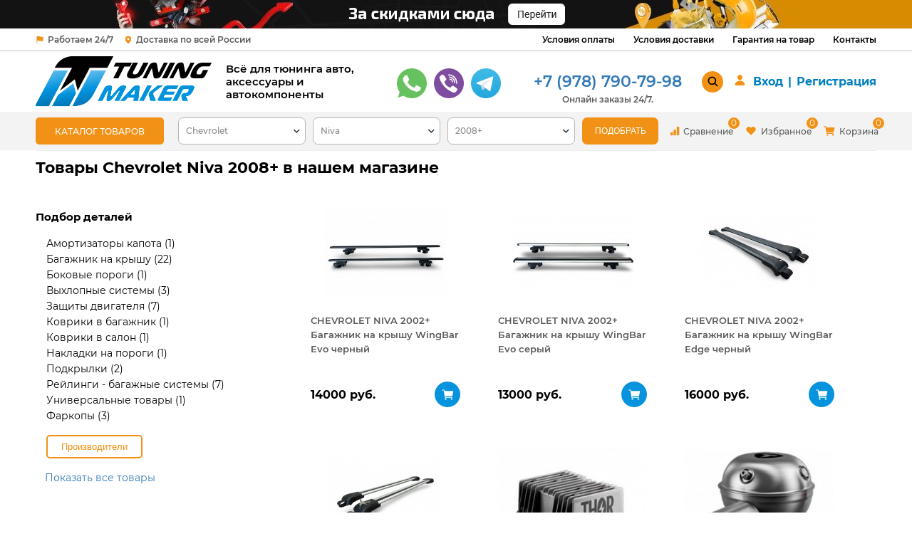

--- FILE ---
content_type: text/html; charset=UTF-8
request_url: https://tuning-maker.com/models/chevrolet/chevrolet_niva_2008.html
body_size: 53973
content:
<!DOCTYPE html>
<html lang="ru">
<head><link rel="next" href="https://tuning-maker.com/models/chevrolet/chevrolet_niva_2008.html?PAGEN_2=2"  /><link rel="next" href="https://tuning-maker.com/models/chevrolet/chevrolet_niva_2008.html?PAGEN_3=2"  />
	<meta http-equiv="Content-Type" content="text/html; charset=UTF-8" />
<meta name="keywords" content="Купить тюнинг для Chevrolet Niva 2008+" />
<meta name="description" content="Купить тюнинг для Chevrolet Niva 2008+" />
<script data-skip-moving="true">(function(w, d, n) {var cl = "bx-core";var ht = d.documentElement;var htc = ht ? ht.className : undefined;if (htc === undefined || htc.indexOf(cl) !== -1){return;}var ua = n.userAgent;if (/(iPad;)|(iPhone;)/i.test(ua)){cl += " bx-ios";}else if (/Windows/i.test(ua)){cl += ' bx-win';}else if (/Macintosh/i.test(ua)){cl += " bx-mac";}else if (/Linux/i.test(ua) && !/Android/i.test(ua)){cl += " bx-linux";}else if (/Android/i.test(ua)){cl += " bx-android";}cl += (/(ipad|iphone|android|mobile|touch)/i.test(ua) ? " bx-touch" : " bx-no-touch");cl += w.devicePixelRatio && w.devicePixelRatio >= 2? " bx-retina": " bx-no-retina";var ieVersion = -1;if (/AppleWebKit/.test(ua)){cl += " bx-chrome";}else if (/Opera/.test(ua)){cl += " bx-opera";}else if (/Firefox/.test(ua)){cl += " bx-firefox";}ht.className = htc ? htc + " " + cl : cl;})(window, document, navigator);</script>

<link href="/bitrix/js/ui/design-tokens/dist/ui.design-tokens.min.css?168885621022029" type="text/css"  rel="stylesheet" />
<link href="/bitrix/js/ui/fonts/opensans/ui.font.opensans.min.css?16674560782320" type="text/css"  rel="stylesheet" />
<link href="/bitrix/js/main/popup/dist/main.popup.bundle.min.css?168885631626598" type="text/css"  rel="stylesheet" />
<link href="/local/templates/tpl_tuning_2_site_test/components/aspro/catalog.smart.filter.optimus/main_tun/style.css?17005004741226" type="text/css"  rel="stylesheet" />
<link href="/bitrix/templates/.default/ajax/ajax.min.css?1582395812420" type="text/css"  data-template-style="true"  rel="stylesheet" />
<link href="/local/templates/tpl_tuning_2_site_test/css/select2.min.css?170633096414965" type="text/css"  data-template-style="true"  rel="stylesheet" />
<link href="/local/templates/tpl_tuning_2_site_test/add/add.css?170050047411994" type="text/css"  data-template-style="true"  rel="stylesheet" />
<link href="/local/templates/tpl_tuning_2_site_test/add/add_aspro.css?170050047414657" type="text/css"  data-template-style="true"  rel="stylesheet" />
<link href="/local/templates/tpl_tuning_2_site_test/add/add_styles.css?17005004741481" type="text/css"  data-template-style="true"  rel="stylesheet" />
<link href="/local/templates/tpl_tuning_2_site_test/add/add_cart_top.css?170050047433372" type="text/css"  data-template-style="true"  rel="stylesheet" />
<link href="/local/templates/tpl_tuning_2_site_test/add/add_popup_jqModal.css?17005004741775" type="text/css"  data-template-style="true"  rel="stylesheet" />
<link href="/local/templates/tpl_tuning_2_site_test/add/add_editable_fix.css?17005004744346" type="text/css"  data-template-style="true"  rel="stylesheet" />
<link href="/local/templates/tpl_tuning_2_site_test/add/add_lastfix.css?170676732414112" type="text/css"  data-template-style="true"  rel="stylesheet" />
<link href="/local/templates/tpl_tuning_2_site_test/css/style_new.css?174554371446360" type="text/css"  data-template-style="true"  rel="stylesheet" />
<link href="/local/templates/tpl_tuning_2_site_test/fonts/Montserrat/stylesheet.css?17074247688699" type="text/css"  data-template-style="true"  rel="stylesheet" />
<link href="/local/templates/tpl_tuning_2_site_test/css/style_newsiteold.css?1706681878189493" type="text/css"  data-template-style="true"  rel="stylesheet" />
<link href="/local/templates/tpl_tuning_2_site_test/css/style_newsite.css?174612269063214" type="text/css"  data-template-style="true"  rel="stylesheet" />
<link href="/jivosite/jivosite.css?1670193868682" type="text/css"  data-template-style="true"  rel="stylesheet" />
<link href="/local/templates/tpl_tuning_2_site_test/components/bitrix/search.title/visual_tun/style.css?17005004804015" type="text/css"  data-template-style="true"  rel="stylesheet" />






<link rel="shortcut icon" href="/include/favicon.ico?1623661574?v=1764301563" type="image/x-icon" />
<link rel="apple-touch-icon" sizes="180x180" href="/include/apple-touch-icon.png?v=1764301563" />
<meta name='viewport' content='width=device-width, initial-scale=1'>



	
						
			
    <title>Купить тюнинг для Chevrolet Niva 2008+ - tuning-maker.com</title> 

    <meta name="yandex-verification" content="748915d95098952e" />
    <meta name="google-site-verification" content="9O87zrdbViLh01lOzaUzu22fjF0YyIMgheaJLkistR0" />

    <meta property="og:url" content="https://tuning-maker.com/models/chevrolet/chevrolet_niva_2008.html">
    <meta property="og:type" content="website">
    <meta property="og:title" content="Купить тюнинг для Chevrolet Niva 2008+ - tuning-maker.com">
    <meta property="og:description" content="Купить тюнинг для Chevrolet Niva 2008+">
    <meta property="og:image" content="https://tuning-maker.com/upload/resize_cache/medialibrary/637/210_210_23d11b87bb96393934edcfbda44252f95/rzzsqngf51lpxi5wt9bv2yfjzet5x8v6.png">
    <meta property="og:image:width" content="210" />
    <meta property="og:image:height" content="210" />
    <link rel="image_src" href="https://tuning-maker.com/upload/resize_cache/medialibrary/637/210_210_23d11b87bb96393934edcfbda44252f95/rzzsqngf51lpxi5wt9bv2yfjzet5x8v6.png"  >

    
    <style>
        .header-bottom-line .slider-model {
            display: none;
        }
        .front-filter-car form#id_form_search_model {
            display: none;
        }
		img.snowfall-flakes {
			/*display: none !important;/*
		}
		div#bx_catalog_compare_block .mb-3.d-flex.align-items-center {
    		display: none !important;
		}
		div#bx_catalog_compare_block .catalog-compare-filter.p-3.mb-3 {
    		display: none !important;
		}
		.catalog-compare-table.table-responsive .pt-2 a.btn.btn-primary.btn-sm {
    		display: none;
		}
		.catalog-compare-table.table-responsive .table {
		    width: calc(100% - 20px);
		    max-width: 100%;
		    margin-bottom: 20px;
		    margin-top: 40px;
		}
		div#bx-soa-paysystem {
			display: none !important;
		}
		div#bx-soa-properties .bx-soa-section-title-container {
    		display: none !important;
		}
		.row.bx-soa-more {
    		display: none !important;
		}
		div#bx-soa-basket {
    		display: none !important;
		}
		div#bx-soa-orderSave {
    		display: none !important;
		}
		.bx-soa-section.bx-selected {
    		border: 0px;
		}
		.bx-soa-cart-total .bx-soa-cart-total-line {
		    display: none !important;
		}
		.bx-soa-cart-total .bx-soa-cart-total-line.bx-soa-cart-total-line-total {
		    display: block !important;
		    border: none !important;
		    padding-top: 5px;
		}
		div#bx-soa-total-mobile {
    		display: none !important;
		}
		table.sale_order_full_table tr {
    		vertical-align: top;
		}
		table.sale_order_full_table td {
    		min-height: 100px;
    		display: block;
		}
		table.sale_order_full_table td.ps_logo {
    		display: none !important;
		}
		.col-sm-12.bx-soa-customer input {
    		border-radius: 7px;
    		background: #fff;
    		border-color: #b5b5b5;
    		height: 38px;
		}
		.bx-soa-cart-total {
    		border-radius: 7px;
		}
		.slider-model {
    		min-height: 100px;
		}
		.search-page-wrap {
		    margin-top: 20px;
		}
		.catalog .catalog-main > .adaptive_filter {
    		display: none !important;
		}
		.cl_tun_buttom {
		    display: flex;
		    align-items: center;
		    justify-content: center;
		    padding: 0px 10px;
		    border: 0px;
		    background: #f19216;
		    height: 36px;
		    font-weight: 600;
		    font-size: 16px;
		    border-radius: 5px;
		    color: #fff;
		}
		
		@media screen and (max-width: 980px) {
			div#bx-soa-total-mobile {
    			display: none !important;
			}
			html {
    			overflow-x: hidden;
			}
			.front-catalog-cat .front-catalog-slider-cat {
    			visibility: hidden;
			}
			.front-catalog-cat .front-catalog-slider-cat.slick-initialized.slick-slider {
    			visibility: visible;
			}
		}
		
    </style>

    
		    		    
</head>

<body id="id_body"  class="models">
            <!--'start_frame_cache_ebXXnb'--><!--'end_frame_cache_ebXXnb'-->
											
	<div id="main-sidenav" class="sidenav" style="right: 0px;">
        <!--'start_frame_cache_LkGdQn'--> 
<nav class="nav">
			<a href="/catalog/">Каталог</a>
		
			<a href="/help/delivery/">Условия доставки</a>
		
			<a href="/help/warranty/">Гарантия на товар</a>
		
			<a href="/company/news/">Новости</a>
		
			<a href="/contacts/index.php">Контакты</a>
		
			<a href="/auth/">Авторизация/Регистрация</a>
		
</nav>
<!--'end_frame_cache_LkGdQn'-->        <div class="header-time">
            <p>Время работы:</p>
            <p>Пн-вс: <span>10:00</span> - <span>19:00</span></p>
            <div class="messenger">
                <span>Пишите нам</span>
                <a href="https://wa.me/79175467224"><img src="/images/site_2/ico-whatsapp.png" alt=""></a>
                <a href="https://t.me/+79787907998"><img src="/images/site_2/ico-telegram.png" alt=""></a>
                <a href="viber://chat?number=79175467224"><img src="/images/site_2/ico-viber.png" alt=""></a>
            </div>
        </div>

		<div class="social-link-mobile">
            <!--<a href="#"><img src="/images/site_2/ico-soc-vk.png" alt=""></a>
            <a href="#"><img src="/images/site_2/ico-soc-twitter.png" alt=""></a>
            <a href="#"><img src="/images/site_2/ico-soc-fb.png" alt=""></a>
            <a href="#"><img src="/images/site_2/ico-soc-insta.png" alt=""></a>-->
            <a href="https://wa.me/79787907998"><img src="/local/templates/tpl_tuning_2_site_test/img/new/social/ico_w_b.png" alt=""></a>
            <a href="https://t.me/+79787907998"><img src="/local/templates/tpl_tuning_2_site_test/img/new/social/ico_tg_b.png" alt=""></a>
            <a href="viber://chat?number=79787907998"><img src="/local/templates/tpl_tuning_2_site_test/img/new/social/ico_vi_b.png" alt=""></a>
        </div>

        <div class="header-phone">
            <a href="tel:+79787907998">+7 978 <span>790-79-98</span></a>
            <!--<a href="tel:+79787907995">+7 978 <span>790-79-95</span></a>-->
        </div>
    </div>

    <div class="header-ban">
        <a href="/sale/"><img src="/images/site_new/sale-ban.jpg" alt=""></a>
    </div>

    <header id="header">
        <div class="bg-top-line">
            <div class="main">
                <div class="top-line">
                    <div class="top-line-address">
                        <div class="top-line-address-region">
                            <svg xmlns="http://www.w3.org/2000/svg" width="12" height="12" viewBox="0 0 512 512" fill="#f19216">
                                <path d="M80 480a16 16 0 0 1-16-16V68.13a24 24 0 0 1 11.9-20.72C88 40.38 112.38 32 160 32c37.21 0 78.83 14.71 115.55 27.68C305.12 70.13 333.05 80 352 80a183.84 183.84 0 0 0 71-14.5 18 18 0 0 1 25 16.58v219.36a20 20 0 0 1-12 18.31c-8.71 3.81-40.51 16.25-84 16.25-24.14 0-54.38-7.14-86.39-14.71C229.63 312.79 192.43 304 160 304c-36.87 0-55.74 5.58-64 9.11V464a16 16 0 0 1-16 16Z"/>
                            </svg>
                            <span>
                                Работаем 24/7                            </span>
                        </div>
                        <div class="top-line-address-street">
                            <svg xmlns="http://www.w3.org/2000/svg" width="12" height="14" fill="#f19216" viewBox="0 0 256 256">
                                <path d="M128 16a88.1 88.1 0 0 0-88 88c0 75.3 80 132.2 83.4 134.6a8.3 8.3 0 0 0 9.2 0C136 236.2 216 179.3 216 104a88.1 88.1 0 0 0-88-88Zm0 56a32 32 0 1 1-32 32 32 32 0 0 1 32-32Z"/>
                            </svg>
                            <span>
                                Доставка по всей России                            </span>
                        </div>
                    </div>
                    <div class="top-line-menu">
                        <!--'start_frame_cache_XEVOpk'--> 
<ul>

			<li><a href="/help/payment/">Условия оплаты</a></li>
		
			<li><a href="/help/delivery/">Условия доставки</a></li>
		
			<li><a href="/help/warranty/">Гарантия на товар</a></li>
		
			<li><a href="/contacts/">Контакты</a></li>
		

</ul>
<!--'end_frame_cache_XEVOpk'-->                    </div>
				</div>
            </div>
        </div>

        <div class="main">
            <div class="header-middle-line">
                <div class="header-middle-line-logo">
                    <a href="/"><img src="/images/site_new/logo-new.png" alt="" width="247" height="71"></a>                    <span>
                        Всё для тюнинга авто, <br>
аксессуары и<br>
автокомпоненты                    </span>
                </div>
                <div class="header-middle-line-contact">
                    <div class="header-middle-line-contact-phones">
                        <a href="tel:+79787907998" style="display:none"> +7 (978)&nbsp;790-79-98</a>                    </div>
                    <div class="header-middle-line-contact-time">
                        <a href="https://wa.me/79787907998"><img src="/local/templates/tpl_tuning_2_site_test/img/new/social/ico_wa.png" style="margin: 0px 5px;"></a>
<a href="viber://chat?number=+79787907998"><img src="/local/templates/tpl_tuning_2_site_test/img/new/social/ico_vi.png" style="margin: 0px 5px;"></a>
<a href="https://t.me/+79787907998"><img src="/local/templates/tpl_tuning_2_site_test/img/new/social/ico_tg.png" style="margin: 0px 5px;"></a>
<div>
    <a href="tel:+79787907998"> +7 (978)&nbsp;790-79-98</a>
    <p>Онлайн заказы 24/7.</p>
</div>
                    </div>
                </div>

                <div class="header-middle-line-user">
                    <div class="header-middle-line-user-search">
						<div class="header-middle-line-user-search-main-hidden">
                        <div class="header-middle-line-user-search-main">
                            <div id="title-search" class="bx-searchtitle search-new">
	<form action="/catalog/index.php">
		<div class="bx-input-group">
			<input class="search bx-form-control" id="title-search-input" type="text" name="q" value="" autocomplete="off" />
			
			<input class="search-submit" type="submit" value="">
						
		</div>
	</form>
</div>
                        </div>
						</div>
                        <div class="header-middle-line-user-search-btn">
                            <svg xmlns="http://www.w3.org/2000/svg" width="17" height="17" viewBox="0 0 512 512">
                                <path d="M456.69 421.39 362.6 327.3a173.81 173.81 0 0 0 34.84-104.58C397.44 126.38 319.06 48 222.72 48S48 126.38 48 222.72s78.38 174.72 174.72 174.72A173.81 173.81 0 0 0 327.3 362.6l94.09 94.09a25 25 0 0 0 35.3-35.3ZM97.92 222.72a124.8 124.8 0 1 1 124.8 124.8 124.95 124.95 0 0 1-124.8-124.8Z"/>
                            </svg>
                        </div>
                    </div>
                    <div class="header-middle-line-user-auth">
                        <form id="auth_params" action="/ajax/show_personal_block.php">
	<input type="hidden" name="REGISTER_URL" value="/auth/registration/" />
	<input type="hidden" name="FORGOT_PASSWORD_URL" value="/auth/forgot-password/" />
	<input type="hidden" name="PROFILE_URL" value="/personal/" />
	<input type="hidden" name="SHOW_ERRORS" value="Y" />
</form>
<!--'start_frame_cache_iIjGFB'-->	<div class="auth-header-main">
		<!--noindex-->
		<div class="auth-header-main-img">
			<svg xmlns="http://www.w3.org/2000/svg" width="17" height="17" viewBox="0 0 512 512" fill="#f19216">
				<path d="M332.64 64.58C313.18 43.57 286 32 256 32c-30.16 0-57.43 11.5-76.8 32.38-19.58 21.11-29.12 49.8-26.88 80.78C156.76 206.28 203.27 256 256 256s99.16-49.71 103.67-110.82c2.27-30.7-7.33-59.33-27.03-80.6ZM432 480H80a31 31 0 0 1-24.2-11.13c-6.5-7.77-9.12-18.38-7.18-29.11C57.06 392.94 83.4 353.61 124.8 326c36.78-24.51 83.37-38 131.2-38s94.42 13.5 131.2 38c41.4 27.6 67.74 66.93 76.18 113.75 1.94 10.73-.68 21.34-7.18 29.11A31 31 0 0 1 432 480Z"/>
			</svg>
		</div>
		<a class="avtorization-call icon" rel="nofollow" href="/auth/"><span>Вход</span></a>
		<div class="auth-header-main-line">|</div>
		<a class="register" rel="nofollow" href="/auth/registration/"><span>Регистрация</span></a>
		<!--/noindex-->
	</div>
	
<!--'end_frame_cache_iIjGFB'-->                    </div>
                    <div class="nav-icon2 menu-button-js-mobile">
                        <span></span>
                        <span></span>
                        <span></span>
                        <span></span>
                        <span></span>
                        <span></span>
                    </div>
                </div>
            </div>
        </div>
        
        <div class="header-bottom-line-bg">
            <div class="header-bottom-line-fixed">
				<div class="main">
					<div class="header-bottom-line">
						<div class="catalog-menu-main">
							<div class="menu-btn">
								<div class="menu-button menu-button-js">
									<span>Каталог товаров</span>
								</div>
							</div>
							<div id="mega-menu-js" class="mega-menu">
					<!--<div class="exit-mobile-menu">X</div>-->
												<ul>
			<li><a href="/catalog/aerodinamicheskiy_obves/">Аэродинамический обвес</a></li>
		
			<li><a href="/catalog/komplekty_restaylinga/">Комплекты рестайлинга</a></li>
		
			<li><a href="/catalog/reshetka_radiatora/">Решетка радиатора</a></li>
		
			<li><a href="/catalog/bokovye_porogi/">Боковые пороги</a></li>
		
			<li><a href="/catalog/diffuzory_bampera/">Диффузоры бампера</a></li>
		
			<li><a href="/catalog/dovodchiki_bokovykh_dverey/">Доводчики боковых дверей</a></li>
		
			<li><a href="/catalog/elektroprivod_bagazhnika_smartlift/">Электропривод багажника SmartLift</a></li>
		
			<li><a href="/catalog/reylingi_bagazhnye_sistemy/">Рейлинги - багажные системы</a></li>
		
			<li><a href="/catalog/bagazhnik_na_kryshu/">Багажник на крышу</a></li>
		
			<li><a href="/catalog/kungi_i_kryshki_dlya_pikapov/">Кунги и крышки для пикапов</a></li>
		
			<li><a href="/catalog/kryshki_i_rolety_dlya_pikapov/">Крышки и Ролеты для Пикапов</a></li>
		
			<li><a href="/catalog/vkladyshi_v_kuzov_pikapa/">Вкладыши в кузов пикапа</a></li>
		
			<li><a href="/catalog/dugi_v_kuzov_dlya_pikapov/">Дуги в кузов для пикапов</a></li>
		
			<li><a href="/catalog/aksessuary_dlya_pikapov7226/">Аксессуары для пикапов</a></li>
		
			<li><a href="/catalog/zashchita_perednego_bampera/">Защита переднего бампера</a></li>
		
			<li><a href="/catalog/zashchita_zadnego_bampera/">Защита заднего бампера</a></li>
		
			<li><a href="/catalog/zashchity_dvigatelya/">Защиты двигателя</a></li>
		
			<li><a href="/catalog/kovriki_v_salon/">Коврики в салон</a></li>
		
			<li><a href="/catalog/kovriki_v_bagazhnik/">Коврики в багажник</a></li>
		
			<li><a href="/catalog/bryzgoviki/">Брызговики</a></li>
		
			<li><a href="/catalog/podkrylki/">Подкрылки</a></li>
		
			<li><a href="/catalog/rasshiriteli_kolyesnykh_arok/">Расширители колёсных арок</a></li>
		
			<li><a href="/catalog/farkopy/">Фаркопы</a></li>
		
			<li><a href="/catalog/amortizatory_kapota/">Амортизаторы капота</a></li>
		
			<li><a href="/catalog/nakladki_na_bampera/">Накладки на бампера</a></li>
		
			<li><a href="/catalog/nakladki_na_porogi/">Накладки на пороги</a></li>
		
			<li><a href="/catalog/nakladki/">Накладки</a></li>
		
			<li><a href="/catalog/nakladki_na_pedali/">Накладки на педали</a></li>
		
			<li><a href="/catalog/moldingi_dverey/">Молдинги дверей</a></li>
		
			<li><a href="/catalog/spoylery_kozyrki/">Спойлеры - козырьки</a></li>
		
			<li><a href="/catalog/optika/">Оптика</a></li>
		
			<li><a href="/catalog/dnevnye_khodovye_ogni/">Дневные ходовые огни</a></li>
		
			<li><a href="/catalog/deflektory_kapota/">Дефлекторы капота</a></li>
		
			<li><a href="/catalog/deflektory_okon/">Дефлекторы окон</a></li>
		
			<li><a href="/catalog/universalnye_tovary/">Универсальные товары</a></li>
		
			<li><a href="/catalog/shtatnye_magnitoly/">Штатные магнитолы</a></li>
		
			<li><a href="/catalog/vykhlopnye_sistemy/">Выхлопные системы</a></li>
		
			<li><a href="/catalog/nasadki_na_glushitel/">Насадки на глушитель</a></li>
		

</ul>
							</div>
						</div>
				
						<div class="header-bottom-line-filter">
							
 <div class="filter">
	 <div id="title-filter" class="main-filter">
 <form method="post" id="id_form_search_model" class="form-filter">
 <input type="hidden" id="id_cur_section" name="section_id">
 <select id="id_sel_marka" class="filter-mark">
 <option value="">Марка</option>
   <option value="280">Acura</option>
   <option value="664">Ambertruck</option>
   <option value="250">Audi</option>
   <option value="252">BMW</option>
   <option value="253">Cadillac</option>
   <option value="638">Changan</option>
   <option value="276">Chery</option>
   <option value="271">Chevrolet</option>
   <option value="254">Chrysler</option>
   <option value="255">Citroen</option>
   <option value="256">Daihatsu</option>
   <option value="553">Datsun</option>
   <option value="257">Dodge</option>
   <option value="282">Dongfeng</option>
   <option value="656">FAW</option>
   <option value="258">Fiat</option>
   <option value="245">Ford</option>
   <option value="665">Foton</option>
   <option value="640">GAC</option>
   <option value="281">Geely</option>
   <option value="654">GMC</option>
   <option value="242">Great Wall</option>
   <option value="518">Haval</option>
   <option value="259">Honda</option>
   <option value="277">Hummer</option>
   <option value="260">Hyundai</option>
   <option value="261">Infiniti</option>
   <option value="246">Isuzu</option>
   <option value="652">JAC</option>
   <option value="655">JAECOO</option>
   <option value="283">Jaguar</option>
   <option value="262">Jeep</option>
   <option value="648">Jetour</option>
   <option value="651">JMC</option>
   <option value="263">Kia</option>
   <option value="264">Lada</option>
   <option value="270">Land Rover</option>
   <option value="265">Lexus</option>
   <option value="251">Lifan</option>
   <option value="641">Lixiang</option>
   <option value="284">Maserati</option>
   <option value="650">Maxus</option>
   <option value="266">Mazda</option>
   <option value="267">Mercedes</option>
   <option value="244">Mitsubishi</option>
   <option value="247">Nissan</option>
   <option value="636">Omoda</option>
   <option value="268">Opel</option>
   <option value="269">Peugeot</option>
   <option value="249">Porsche</option>
   <option value="528">Ravon</option>
   <option value="278">Renault</option>
   <option value="272">Skoda</option>
   <option value="653">Sollers</option>
   <option value="279">SsangYong</option>
   <option value="273">Subaru</option>
   <option value="274">Suzuki</option>
   <option value="647">Tank</option>
   <option value="645">Tesla</option>
   <option value="243">Toyota</option>
   <option value="248">Volkswagen</option>
  </select>
 <select id="id_sel_model" class="filter-model">
                            <option value="">Модель</option>
                           
                        </select>
<select id="id_sel_year" class="filter-year">
                            <option value="">Год выпуска</option>
                            
 </select>
                        <input type="button" id="id_button_submit" value="ПОДОБРАТЬ">
</form>

</div>
 </div>
  
						</div>
						<div class="header-btn-out-cart">
											<a  class="compare-head-main ">
								<div class="header-btn-out-cart-img">
									<svg xmlns="http://www.w3.org/2000/svg" width="14" height="14" fill="#f19216" viewBox="0 0 16 16">
										<path d="M1 11a1 1 0 0 1 1-1h2a1 1 0 0 1 1 1v3a1 1 0 0 1-1 1H2a1 1 0 0 1-1-1v-3zm5-4a1 1 0 0 1 1-1h2a1 1 0 0 1 1 1v7a1 1 0 0 1-1 1H7a1 1 0 0 1-1-1V7zm5-5a1 1 0 0 1 1-1h2a1 1 0 0 1 1 1v12a1 1 0 0 1-1 1h-2a1 1 0 0 1-1-1V2z"/>
									</svg>
									<b>Сравнение</b>
								</div>
				 <span class="count_compare">0</span>
				</a>
				<a href="/basket/#delayed" class="favorite-head-main">
								<div class="header-btn-out-cart-img">
									<svg xmlns="http://www.w3.org/2000/svg" width="18" height="18" fill="#f19216"  viewBox="0 0 512 512">
										<path d="M415.054 119.15a102.244 102.244 0 0 0-144.595 0L256 133.608l-14.46-14.46A102.244 102.244 0 0 0 96.947 263.744L256 422.797l159.054-159.053a102.244 102.244 0 0 0 0-144.595Z"/>
									</svg>
									<b>Избранное</b>
								</div>
				 <span class="count_delayed"></span>
				</a>
				<a href="/basket/" class="cart-head-main">
								<div class="header-btn-out-cart-img">
									<svg xmlns="http://www.w3.org/2000/svg" width="18" height="18" fill="#f19216" viewBox="0 0 512 512">
										<circle cx="176" cy="416" r="32"/><circle cx="400" cy="416" r="32"/>
										<path d="M456.8 120.78a23.92 23.92 0 0 0-18.56-8.78H133.89l-6.13-34.78A16 16 0 0 0 112 64H48a16 16 0 0 0 0 32h50.58l45.66 258.78A16 16 0 0 0 160 368h256a16 16 0 0 0 0-32H173.42l-5.64-32h241.66A24.07 24.07 0 0 0 433 284.71l28.8-144a24 24 0 0 0-5-19.93Z"/>
									</svg>
									<b>Корзина</b>
								</div>
				 	<span class="count_basket"></span>
				</a>
			</div>
					</div>
				</div>
			</div>
        </div>
        

        

		                    <table class="middle-h-row">
                    	<tr><td class="basket_wrapp">
														<div class="header-cart fly" id="basket_line">
									<div class="basket_fly">
		<div class="opener">
			<div title="" data-type="AnDelCanBuy" class="basket_count small clicked empty">
				<a href="/basket/"></a>
				<div class="wraps_icon_block basket">
					<div class="count empty_items">
						<span>
							<span class="items">
								<span>0</span>
							</span>
						</span>
					</div>
				</div>
			</div>
			<div title="" data-type="DelDelCanBuy" style="display: none" class="wish_count small clicked empty">
				<a href="/basket/"></a>
				<div class="wraps_icon_block delay">
					<div class="count empty_items">
						<span>
							<span class="items">
								<span>0</span>
							</span>
						</span>
					</div>
				</div>
			</div>
			
			<div title="Сравнение товаров" style="display: none" class="compare_count small">
				<a href="/catalog/compare.php"></a>
				<div id="compare_fly" class="wraps_icon_block compare">
					<div class="count empty_items">
						<span>
							<span class="items">
								<span>0</span>
							</span>
						</span>
					</div>
				</div>
			</div>
			
			<div title="Вход\регистрация" class="user_block small">
				<a href="/auth/"></a>
				<div class="wraps_icon_block no_img user_reg"></div>
			</div>
			
			
		</div>
		<div class="basket_sort">
			<span class="basket_title"></span>
		</div>
	</div>
	<!--'start_frame_cache_header-cart'-->															<!--'end_frame_cache_header-cart'-->							</div>
													</td></tr>
					</table>
				

<!--
        <div class="main">
            <div class="header-main">
                <div class="header-logo">
                    <a href="/"><img src="/images/site_2/logos2.png" alt="" width="175" height="50"></a>                </div>
                
                <a href="tel:79787907995" class="mobile-phone-header">+7 (978) 790-79-95</a>

				

				<div id="title-search" class="bx-searchtitle search-new">
	<form action="/catalog/index.php">
		<div class="bx-input-group">
			<input class="search bx-form-control" id="title-search-input" type="text" name="q" value="" autocomplete="off" />
			
			<input class="search-submit" type="submit" value="">
						
		</div>
	</form>
</div>
                    
<a class="btn-popform" data-fancybox="" data-src="#popform-callback" href="javascript:;">НАПИШИТЕ НАМ</a>

                
				

						
                <div class="header-social">
                    <div class="social-link">
 <a href="#"><div><img src="/images/site_2/ico-soc-vk.png" alt=""></div><span>Вконтакте</span></a>
 <a href="#"><div><img src="/images/site_2/ico-soc-twitter.png" alt=""></div><span>Twitter</span></a>
 <a href="#"><div><img src="/images/site_2/ico-soc-fb.png" alt=""></div><span>Facebook</span></a>
 <a href="#"><div><img src="/images/site_2/ico-soc-insta.png" alt=""></div><span>Instagram</span></a>
 <a href="https://wa.me/79787907998"><div><img src="/images/site_2/ico-whatsapp.png" alt=""></div><span>Whatsapp</span></a>
 <a href="https://telegram.me/username"><div><img src="/images/site_2/ico-telegram.png" alt=""></div><span>Telegram</span></a>
 <a href="viber://chat?number=79787907998"><div><img src="/images/site_2/ico-viber.png" alt=""></div><span>Viber</span></a>
</div>
 <br>                    
                </div>
				<div class="search-mobile">
                    <form action="/catalog/">
                        <input class="sb-search-input" placeholder="Поиск" type="text" value="" name="q">
                        <input class="sb-search-submit" type="submit" value="">
                        <span><img src="/images/site_2/ico-search-mobile.png" alt=""></span>
                    </form>
                </div>
                <div class="nav-icon2 menu-button-js-mobile">
                    <span></span>
                    <span></span>
                    <span></span>
                    <span></span>
                    <span></span>
                    <span></span>
                </div>
            </div>
        </div>
        <div class="bg-search">
            <div class="main">
                
            </div>
        </div>
                -->

    </header>
    <main>
        <div class="main" >

        <div class="filter-dop-mobile" style="display:none">
                
 <div class="filter">
	 <div id="title-filter" class="main-filter">
 <form method="post" id="id_form_search_model" class="form-filter">
 <input type="hidden" id="id_cur_section" name="section_id">
 <select id="id_sel_marka" class="filter-mark">
 <option value="">Марка</option>
   <option value="280">Acura</option>
   <option value="664">Ambertruck</option>
   <option value="250">Audi</option>
   <option value="252">BMW</option>
   <option value="253">Cadillac</option>
   <option value="638">Changan</option>
   <option value="276">Chery</option>
   <option value="271">Chevrolet</option>
   <option value="254">Chrysler</option>
   <option value="255">Citroen</option>
   <option value="256">Daihatsu</option>
   <option value="553">Datsun</option>
   <option value="257">Dodge</option>
   <option value="282">Dongfeng</option>
   <option value="656">FAW</option>
   <option value="258">Fiat</option>
   <option value="245">Ford</option>
   <option value="665">Foton</option>
   <option value="640">GAC</option>
   <option value="281">Geely</option>
   <option value="654">GMC</option>
   <option value="242">Great Wall</option>
   <option value="518">Haval</option>
   <option value="259">Honda</option>
   <option value="277">Hummer</option>
   <option value="260">Hyundai</option>
   <option value="261">Infiniti</option>
   <option value="246">Isuzu</option>
   <option value="652">JAC</option>
   <option value="655">JAECOO</option>
   <option value="283">Jaguar</option>
   <option value="262">Jeep</option>
   <option value="648">Jetour</option>
   <option value="651">JMC</option>
   <option value="263">Kia</option>
   <option value="264">Lada</option>
   <option value="270">Land Rover</option>
   <option value="265">Lexus</option>
   <option value="251">Lifan</option>
   <option value="641">Lixiang</option>
   <option value="284">Maserati</option>
   <option value="650">Maxus</option>
   <option value="266">Mazda</option>
   <option value="267">Mercedes</option>
   <option value="244">Mitsubishi</option>
   <option value="247">Nissan</option>
   <option value="636">Omoda</option>
   <option value="268">Opel</option>
   <option value="269">Peugeot</option>
   <option value="249">Porsche</option>
   <option value="528">Ravon</option>
   <option value="278">Renault</option>
   <option value="272">Skoda</option>
   <option value="653">Sollers</option>
   <option value="279">SsangYong</option>
   <option value="273">Subaru</option>
   <option value="274">Suzuki</option>
   <option value="647">Tank</option>
   <option value="645">Tesla</option>
   <option value="243">Toyota</option>
   <option value="248">Volkswagen</option>
  </select>
 <select id="id_sel_model" class="filter-model">
                            <option value="">Модель</option>
                           
                        </select>
<select id="id_sel_year" class="filter-year">
                            <option value="">Год выпуска</option>
                            
 </select>
                        <input type="button" id="id_button_submit" value="ПОДОБРАТЬ">
</form>

</div>
 </div>
  
            </div>

 			
                                             			

			
			
	
	
				
<div class="news_detail_wrapp ">
    			
			            					<!-- Текст переместили вниз файл component_epilog.php -->
	<!--		<div class="detail_text wimg"><p align="LEFT">
	 &nbsp;Надежный, а главное – доступный в обслуживании автомобиль радует каждого любителя долгих поездок и путешествий. Chevrolet Niva 2008+ поражает своей мощью и при этом экономичностью. Преобразить такую машину всегда помогут хорошие автоаксессуары.<br>
</p>
<p align="LEFT">
	 &nbsp;Среди мировых производителей, которые изготавливают оснащение для внедорожника: ОЕМ, Босал, Тотем, Ривал, Норпласт и другие. Здесь цена точно оправдана высоким качеством.
</p>
<p align="LEFT">
	 &nbsp;Ассортимент включает:
</p>
<ol>
	<li>
	<p align="LEFT">
		 Незаменимые&nbsp;<strong>боковые пороги</strong>&nbsp;для внедорожника.
	</p>
 </li>
	<li>
	<p align="LEFT">
		 Мощную защиту всех важных составляющих авто:&nbsp;<strong>защиты</strong> <strong>бамперов</strong>,&nbsp;<strong>защиты</strong> <strong>двигателя</strong>.
	</p>
 </li>
	<li>
	<p align="LEFT">
		 Хорошие&nbsp;<strong>ветровики</strong>, что не только защитят и создадут эстетику, а и снизят расход.
	</p>
 </li>
	<li>
	<p align="LEFT">
		 Вместительные&nbsp;<strong>боксы и багажники на крышу</strong>&nbsp;– неотъемлемое удобство в поездках и не только.
	</p>
 </li>
	<li>
	<p align="LEFT">
 <strong>Коврики в салон и багажник</strong>&nbsp;– чистота, эстетика и безопасность.
	</p>
 </li>
	<li>
	<p align="LEFT">
		 Высококачественные&nbsp;<strong>накладки на пороги и на кузов</strong>.
	</p>
 </li>
	<li>
	<p align="LEFT">
		 Надежные&nbsp;<strong>фаркопы</strong>&nbsp;и&nbsp;<strong>рейлинги на крышу</strong>&nbsp;– они точно не подведут.
	</p>
 </li>
	<li>
	<p align="LEFT">
		 Аэродинамические обвесы включая передние и задние бамперы.
	</p>
 </li>
</ol>
<p align="LEFT">
	 &nbsp;Такое обмундирование оценит даже самый требовательный автолюбитель. Заказывайте уже сегодня и доверяйте свою машину только опытным знающим специалистам.&nbsp;
</p></div>
	-->
	<div class="clear"></div>
		
			
	
</div>									<hr class="long"/>
			<div class="similar_products_wrapp 2">
				<h3>Товары Chevrolet Niva 2008+ в нашем магазине</h3>

								<div class="wraps goods-block with-padding block catalog vertical">
					<div class="js_filter filter_horizontal">
						<div class="bx_filter bx_filter_vertical"></div>
					</div>

											<div class="adaptive_filter">
							<a class="filter_opener"><i></i><span></span></a>
						</div>
											
											<div id="right_block_ajax_wrapper" class="ajax_load clear">
																	<div class="catalog-main">
    <div class="catalog-sidebar">
        <div class="catalog-filter">
            <span class="catalog-filter-title bx-filter-title">Подбор деталей</span>
            					<div class="left_block detail filter_ajax">
							
												<div class="top_block_filter_section">
						<div class="title"><a class="dark_link" title="" href="/models/chevrolet/chevrolet_niva_2008.html"></a></div>
						<div class="items">
						    
															<div class="item "><a href="/models/chevrolet/chevrolet_niva_2008.html?section_id=552" class="dark_link"><span>Амортизаторы капота</span> <span>(1)</span></a></div>
															<div class="item "><a href="/models/chevrolet/chevrolet_niva_2008.html?section_id=453" class="dark_link"><span>Багажник на крышу</span> <span>(22)</span></a></div>
															<div class="item "><a href="/models/chevrolet/chevrolet_niva_2008.html?section_id=455" class="dark_link"><span>Боковые пороги</span> <span>(1)</span></a></div>
															<div class="item "><a href="/models/chevrolet/chevrolet_niva_2008.html?section_id=624" class="dark_link"><span>Выхлопные системы</span> <span>(3)</span></a></div>
															<div class="item "><a href="/models/chevrolet/chevrolet_niva_2008.html?section_id=554" class="dark_link"><span>Защиты двигателя</span> <span>(7)</span></a></div>
															<div class="item "><a href="/models/chevrolet/chevrolet_niva_2008.html?section_id=522" class="dark_link"><span>Коврики в багажник</span> <span>(1)</span></a></div>
															<div class="item "><a href="/models/chevrolet/chevrolet_niva_2008.html?section_id=523" class="dark_link"><span>Коврики в салон</span> <span>(1)</span></a></div>
															<div class="item "><a href="/models/chevrolet/chevrolet_niva_2008.html?section_id=468" class="dark_link"><span>Накладки на пороги</span> <span>(1)</span></a></div>
															<div class="item "><a href="/models/chevrolet/chevrolet_niva_2008.html?section_id=556" class="dark_link"><span>Подкрылки</span> <span>(2)</span></a></div>
															<div class="item "><a href="/models/chevrolet/chevrolet_niva_2008.html?section_id=472" class="dark_link"><span>Рейлинги - багажные системы</span> <span>(7)</span></a></div>
															<div class="item "><a href="/models/chevrolet/chevrolet_niva_2008.html?section_id=475" class="dark_link"><span>Универсальные товары</span> <span>(1)</span></a></div>
															<div class="item "><a href="/models/chevrolet/chevrolet_niva_2008.html?section_id=555" class="dark_link"><span>Фаркопы</span> <span>(3)</span></a></div>
													</div>
					</div>
								
				<br>
				
					           					<div class="visible_mobile_filter swipeignore filter_wrapper_left block-catalog-filter-brands"  style="display:none">
							<div class="bx_filter bx_filter_vertical swipeignore detail">
		<div class="bx_filter_section">
			<form name="_form" action="/models/chevrolet/chevrolet_niva_2008.html" method="get" class="smartfilter">
				<input type="hidden" name="del_url" id="del_url" value="" />
									<div class="bx_filter_parameters_box active" data-expanded="Y" data-prop_code=brand data-property_id="247">
						<span class="bx_filter_container_modef"></span>
													<div class="bx_filter_parameters_box_title icons_fa" >
								<div>
									Бренд									<div class="char_name">
										<div class="props_list">
																					</div>
									</div>
								</div>
							</div>
																		<div class="bx_filter_block limited_block" >
							<div class="bx_filter_parameters_box_container ">
																																													<input
											type="checkbox"
											value="Y"
											name="arrProductsFilter_247_996389184"
											id="arrProductsFilter_247_996389184"
																																	onclick="smartFilter.click(this)"
										/>
										<label data-role="label_arrProductsFilter_247_996389184" class="bx_filter_param_label   " for="arrProductsFilter_247_996389184">
											<span class="bx_filter_input_checkbox">

												<span class="bx_filter_param_text" title="Atlant">Atlant (<span data-role="count_arrProductsFilter_247_996389184">6</span>)</span>
											</span>
										</label>
																																																	<input
											type="checkbox"
											value="Y"
											name="arrProductsFilter_247_2719388908"
											id="arrProductsFilter_247_2719388908"
																																	onclick="smartFilter.click(this)"
										/>
										<label data-role="label_arrProductsFilter_247_2719388908" class="bx_filter_param_label   " for="arrProductsFilter_247_2719388908">
											<span class="bx_filter_input_checkbox">

												<span class="bx_filter_param_text" title="Bosal">Bosal (<span data-role="count_arrProductsFilter_247_2719388908">2</span>)</span>
											</span>
										</label>
																																																	<input
											type="checkbox"
											value="Y"
											name="arrProductsFilter_247_3854100492"
											id="arrProductsFilter_247_3854100492"
																																	onclick="smartFilter.click(this)"
										/>
										<label data-role="label_arrProductsFilter_247_3854100492" class="bx_filter_param_label   " for="arrProductsFilter_247_3854100492">
											<span class="bx_filter_input_checkbox">

												<span class="bx_filter_param_text" title="CFEB Japan">CFEB Japan (<span data-role="count_arrProductsFilter_247_3854100492">2</span>)</span>
											</span>
										</label>
																																																	<input
											type="checkbox"
											value="Y"
											name="arrProductsFilter_247_1110503342"
											id="arrProductsFilter_247_1110503342"
																																	onclick="smartFilter.click(this)"
										/>
										<label data-role="label_arrProductsFilter_247_1110503342" class="bx_filter_param_label   " for="arrProductsFilter_247_1110503342">
											<span class="bx_filter_input_checkbox">

												<span class="bx_filter_param_text" title="INTRO / INCAR">INTRO / INCAR (<span data-role="count_arrProductsFilter_247_1110503342">1</span>)</span>
											</span>
										</label>
																																																	<input
											type="checkbox"
											value="Y"
											name="arrProductsFilter_247_892854072"
											id="arrProductsFilter_247_892854072"
																																	onclick="smartFilter.click(this)"
										/>
										<label data-role="label_arrProductsFilter_247_892854072" class="bx_filter_param_label   " for="arrProductsFilter_247_892854072">
											<span class="bx_filter_input_checkbox">

												<span class="bx_filter_param_text" title="Noble (Китай)">Noble (Китай) (<span data-role="count_arrProductsFilter_247_892854072">1</span>)</span>
											</span>
										</label>
																																																		<div class="hidden_values">
																				<input
											type="checkbox"
											value="Y"
											name="arrProductsFilter_247_2521125313"
											id="arrProductsFilter_247_2521125313"
																																	onclick="smartFilter.click(this)"
										/>
										<label data-role="label_arrProductsFilter_247_2521125313" class="bx_filter_param_label   " for="arrProductsFilter_247_2521125313">
											<span class="bx_filter_input_checkbox">

												<span class="bx_filter_param_text" title="Norplast">Norplast (<span data-role="count_arrProductsFilter_247_2521125313">2</span>)</span>
											</span>
										</label>
																																																	<input
											type="checkbox"
											value="Y"
											name="arrProductsFilter_247_758282165"
											id="arrProductsFilter_247_758282165"
																																	onclick="smartFilter.click(this)"
										/>
										<label data-role="label_arrProductsFilter_247_758282165" class="bx_filter_param_label   " for="arrProductsFilter_247_758282165">
											<span class="bx_filter_input_checkbox">

												<span class="bx_filter_param_text" title="OEM">OEM (<span data-role="count_arrProductsFilter_247_758282165">6</span>)</span>
											</span>
										</label>
																																																	<input
											type="checkbox"
											value="Y"
											name="arrProductsFilter_247_688629403"
											id="arrProductsFilter_247_688629403"
																																	onclick="smartFilter.click(this)"
										/>
										<label data-role="label_arrProductsFilter_247_688629403" class="bx_filter_param_label   " for="arrProductsFilter_247_688629403">
											<span class="bx_filter_input_checkbox">

												<span class="bx_filter_param_text" title="PT Group">PT Group (<span data-role="count_arrProductsFilter_247_688629403">14</span>)</span>
											</span>
										</label>
																																																	<input
											type="checkbox"
											value="Y"
											name="arrProductsFilter_247_4139811172"
											id="arrProductsFilter_247_4139811172"
																																	onclick="smartFilter.click(this)"
										/>
										<label data-role="label_arrProductsFilter_247_4139811172" class="bx_filter_param_label   " for="arrProductsFilter_247_4139811172">
											<span class="bx_filter_input_checkbox">

												<span class="bx_filter_param_text" title="Rival">Rival (<span data-role="count_arrProductsFilter_247_4139811172">1</span>)</span>
											</span>
										</label>
																																																	<input
											type="checkbox"
											value="Y"
											name="arrProductsFilter_247_2258263693"
											id="arrProductsFilter_247_2258263693"
																																	onclick="smartFilter.click(this)"
										/>
										<label data-role="label_arrProductsFilter_247_2258263693" class="bx_filter_param_label   " for="arrProductsFilter_247_2258263693">
											<span class="bx_filter_input_checkbox">

												<span class="bx_filter_param_text" title="THOR">THOR (<span data-role="count_arrProductsFilter_247_2258263693">3</span>)</span>
											</span>
										</label>
																																																	<input
											type="checkbox"
											value="Y"
											name="arrProductsFilter_247_2974834775"
											id="arrProductsFilter_247_2974834775"
																																	onclick="smartFilter.click(this)"
										/>
										<label data-role="label_arrProductsFilter_247_2974834775" class="bx_filter_param_label   " for="arrProductsFilter_247_2974834775">
											<span class="bx_filter_input_checkbox">

												<span class="bx_filter_param_text" title="TOTEM">TOTEM (<span data-role="count_arrProductsFilter_247_2974834775">2</span>)</span>
											</span>
										</label>
																																																	<input
											type="checkbox"
											value="Y"
											name="arrProductsFilter_247_1513441059"
											id="arrProductsFilter_247_1513441059"
																																	onclick="smartFilter.click(this)"
										/>
										<label data-role="label_arrProductsFilter_247_1513441059" class="bx_filter_param_label   " for="arrProductsFilter_247_1513441059">
											<span class="bx_filter_input_checkbox">

												<span class="bx_filter_param_text" title="Автоброня">Автоброня (<span data-role="count_arrProductsFilter_247_1513441059">5</span>)</span>
											</span>
										</label>
																																																	<input
											type="checkbox"
											value="Y"
											name="arrProductsFilter_247_3836041856"
											id="arrProductsFilter_247_3836041856"
																																	onclick="smartFilter.click(this)"
										/>
										<label data-role="label_arrProductsFilter_247_3836041856" class="bx_filter_param_label   " for="arrProductsFilter_247_3836041856">
											<span class="bx_filter_input_checkbox">

												<span class="bx_filter_param_text" title="Автоупор">Автоупор (<span data-role="count_arrProductsFilter_247_3836041856">1</span>)</span>
											</span>
										</label>
																																																	<input
											type="checkbox"
											value="Y"
											name="arrProductsFilter_247_1548098294"
											id="arrProductsFilter_247_1548098294"
																																	onclick="smartFilter.click(this)"
										/>
										<label data-role="label_arrProductsFilter_247_1548098294" class="bx_filter_param_label  last " for="arrProductsFilter_247_1548098294">
											<span class="bx_filter_input_checkbox">

												<span class="bx_filter_param_text" title="СAN Otomotiv (Турция)">СAN Otomotiv (Турция) (<span data-role="count_arrProductsFilter_247_1548098294">1</span>)</span>
											</span>
										</label>
																																																</div>
										<div class="inner_expand_text"><span class="expand_block">Показать все</span></div>
																							</div>
							<div class="clb"></div>
						</div>
					</div>
									<div class="clb"></div>
					<div class="bx_filter_button_box active">
						<div class="bx_filter_block">
							<div class="bx_filter_parameters_box_container">
								<div class="bx_filter_popup_result right" id="modef_mobile" style="display:none">
									Выбрано <span id="modef_num_mobile">0</span>									<a rel="nofollow" href="/models/chevrolet/chevrolet_niva_2008.html?set_filter=y" class="btn btn-default white white-bg">Показать</a>
								</div>
								<div class="bx_filter_popup_result right" id="modef" style="display:none">
									Выбрано <span id="modef_num">0</span>									<a rel="nofollow" href="/models/chevrolet/chevrolet_niva_2008.html?set_filter=y" class="button white_bg">Показать</a>
								</div>
								<input class="bx_filter_search_button button small" type="submit" id="set_filter" name="set_filter" data-href="" value="Показать" />
								<button class="bx_filter_search_reset button small transparent icons_fa" type="reset" id="del_filter" name="del_filter" data-href="">
									Сбросить								</button>
							</div>
						</div>
					</div>
							</form>
			<div style="clear: both;"></div>
		</div>
	</div>
						</div>
					
					<div class="btn-catalog-filter-brands">Производители</div>
								<noindex>
				<a rel="nofollow" class="btn btn-link" href="/models/chevrolet/chevrolet_niva_2008.html">Показать все товары</a>
				</noindex>
				
				
			</div>
			            <!-- Code Filter -->
        </div>
    </div>
    

 <div class="catalog-content ">
	
		

					
			
					
										
					
					<div class="catalog-card" id="bx_3966226736_70231">
                        <a href="/catalog/reylingi_bagazhnye_sistemy/chevrolet_niva_2002_bagazhnik_na_kryshu_wingbar_evo_chernyy/">
                            <div class="catalog-card-img">
                               

																																<div class="image-catalog-gallery" style="display: none">
												<div class="image-catalog-gallery-card">
																										<img src="/upload/iblock/c71/tykzo99obj9a2c5k0hio5evj3ve3ox54.jpg" alt="CHEVROLET NIVA 2002+ Багажник на крышу  WingBar Evo черный - Рейлинги - багажные системы" title="CHEVROLET NIVA 2002+ Багажник на крышу  WingBar Evo черный" >
												</div>
																																					<div class="image-catalog-gallery-card">
													<img src="/upload/resize_cache/iblock/adc/280_180_040cd750bba9870f18aada2478b24840a/5a8usyfmuqya04e9wksqor1i75al6e00.jpg" alt="" title="" >
												</div>
																																																		<div class="image-catalog-gallery-card">
													<img src="/upload/resize_cache/iblock/254/280_180_040cd750bba9870f18aada2478b24840a/d28x1nxs7vsp6rz0k2io48nrkdwuwh9x.jpg" alt="" title="" >
												</div>
																																				</div>
											<div class="image-catalog-single" style="display: none">
																								<img src="/upload/iblock/c71/tykzo99obj9a2c5k0hio5evj3ve3ox54.jpg" alt="CHEVROLET NIVA 2002+ Багажник на крышу  WingBar Evo черный - Рейлинги - багажные системы" title="CHEVROLET NIVA 2002+ Багажник на крышу  WingBar Evo черный" >
											</div>
											
										                            </div>
                            <p class="catalog-card-title">CHEVROLET NIVA 2002+ Багажник на крышу  WingBar Evo черный </p>
                           
                                                        <div class="catalog-card-price">
															<div class="catalog-card-price-dicount">
																	</div>
								<div class="catalog-card-price-normal">
																			14000 руб.
																	</div>
														
							<!--
															-->
                            </div>
                                                     
                         
                         
                         
                         
                         
                            
                        </a>
               
                        
                        <div class="hover_block1 footer_button">
																												<div class="counter_wrapp ">
																							<div class="counter_block cl_hidden" data-offers="N" data-item="70231">
													<span class="minus" id="bx_3966226736_70231_quant_down">-</span>
													<input type="text" class="text" id="bx_3966226736_70231_quantity" name="quantity" value="1" />
													<span class="plus" id="bx_3966226736_70231_quant_up" >+</span>
												</div>
																						<div id="bx_3966226736_70231_basket_actions" class="button_block ">
                                                                                                    <!--noindex-->
                                                    <span data-value="14000" data-currency="RUB" class="small  btn-product-buy to-cart button transition_bg" data-item="70231" data-float_ratio="1" data-ratio="1" data-bakset_div="bx_basket_div_70231" data-props="" data-part_props="Y" data-add_props="Y"  data-empty_props="" data-offers="" data-iblockID="50" data-quantity="1"><i></i><span>Купить</span></span><a rel="nofollow" href="/basket/" class="small  btn-product-buy in-cart button transition_bg" data-item="70231"  style="display:none;"><i></i><span>В КОРЗИНЕ</span></a>                                                    <!--/noindex-->
                                                											</div>
										</div>
																											</div>
                        
                        
                        
                    </div>		
					
			
					
										
					
					<div class="catalog-card" id="bx_3966226736_70230">
                        <a href="/catalog/reylingi_bagazhnye_sistemy/chevrolet_niva_2002_bagazhnik_na_kryshu_wingbar_evo_seryy/">
                            <div class="catalog-card-img">
                               

																																<div class="image-catalog-gallery" style="display: none">
												<div class="image-catalog-gallery-card">
																										<img src="/upload/iblock/b00/wlgul71v39cxwzw149m77ruhv80mbe3z.jpg" alt="CHEVROLET NIVA 2002+ Багажник на крышу  WingBar Evo серый - Рейлинги - багажные системы" title="CHEVROLET NIVA 2002+ Багажник на крышу  WingBar Evo серый" >
												</div>
																																					<div class="image-catalog-gallery-card">
													<img src="/upload/resize_cache/iblock/085/280_180_040cd750bba9870f18aada2478b24840a/b67dnljlzhs0xy154emcaqzxj72r62i5.jpg" alt="" title="" >
												</div>
																																																		<div class="image-catalog-gallery-card">
													<img src="/upload/resize_cache/iblock/d8d/280_180_040cd750bba9870f18aada2478b24840a/7t8h4frmjjjgc31l0gc3ds1sd296xjka.jpg" alt="" title="" >
												</div>
																																				</div>
											<div class="image-catalog-single" style="display: none">
																								<img src="/upload/iblock/b00/wlgul71v39cxwzw149m77ruhv80mbe3z.jpg" alt="CHEVROLET NIVA 2002+ Багажник на крышу  WingBar Evo серый - Рейлинги - багажные системы" title="CHEVROLET NIVA 2002+ Багажник на крышу  WingBar Evo серый" >
											</div>
											
										                            </div>
                            <p class="catalog-card-title">CHEVROLET NIVA 2002+ Багажник на крышу  WingBar Evo серый </p>
                           
                                                        <div class="catalog-card-price">
															<div class="catalog-card-price-dicount">
																	</div>
								<div class="catalog-card-price-normal">
																			13000 руб.
																	</div>
														
							<!--
															-->
                            </div>
                                                     
                         
                         
                         
                         
                         
                            
                        </a>
               
                        
                        <div class="hover_block1 footer_button">
																												<div class="counter_wrapp ">
																							<div class="counter_block cl_hidden" data-offers="N" data-item="70230">
													<span class="minus" id="bx_3966226736_70230_quant_down">-</span>
													<input type="text" class="text" id="bx_3966226736_70230_quantity" name="quantity" value="1" />
													<span class="plus" id="bx_3966226736_70230_quant_up" >+</span>
												</div>
																						<div id="bx_3966226736_70230_basket_actions" class="button_block ">
                                                                                                    <!--noindex-->
                                                    <span data-value="13000" data-currency="RUB" class="small  btn-product-buy to-cart button transition_bg" data-item="70230" data-float_ratio="1" data-ratio="1" data-bakset_div="bx_basket_div_70230" data-props="" data-part_props="Y" data-add_props="Y"  data-empty_props="" data-offers="" data-iblockID="50" data-quantity="1"><i></i><span>Купить</span></span><a rel="nofollow" href="/basket/" class="small  btn-product-buy in-cart button transition_bg" data-item="70230"  style="display:none;"><i></i><span>В КОРЗИНЕ</span></a>                                                    <!--/noindex-->
                                                											</div>
										</div>
																											</div>
                        
                        
                        
                    </div>		
					
			
					
										
					
					<div class="catalog-card" id="bx_3966226736_70229">
                        <a href="/catalog/reylingi_bagazhnye_sistemy/chevrolet_niva_2002_bagazhnik_na_kryshu_wingbar_edge_chernyy/">
                            <div class="catalog-card-img">
                               

																																<div class="image-catalog-gallery" style="display: none">
												<div class="image-catalog-gallery-card">
																										<img src="/upload/iblock/f6e/720jnhe7g8eegjq0l6nan5h2p6jk5zad.JPG" alt="CHEVROLET NIVA 2002+ Багажник на крышу WingBar Edge черный - Рейлинги - багажные системы" title="CHEVROLET NIVA 2002+ Багажник на крышу WingBar Edge черный" >
												</div>
																																					<div class="image-catalog-gallery-card">
													<img src="/upload/resize_cache/iblock/f1b/280_180_040cd750bba9870f18aada2478b24840a/azo4i9k82a9w4nb3a1h2tli4ty1efxsc.png" alt="" title="" >
												</div>
																																																		<div class="image-catalog-gallery-card">
													<img src="/upload/resize_cache/iblock/ff1/280_180_040cd750bba9870f18aada2478b24840a/myvsnn1xydfwtgw74iqog3yd5i93w6fm.png" alt="" title="" >
												</div>
																																				</div>
											<div class="image-catalog-single" style="display: none">
																								<img src="/upload/iblock/f6e/720jnhe7g8eegjq0l6nan5h2p6jk5zad.JPG" alt="CHEVROLET NIVA 2002+ Багажник на крышу WingBar Edge черный - Рейлинги - багажные системы" title="CHEVROLET NIVA 2002+ Багажник на крышу WingBar Edge черный" >
											</div>
											
										                            </div>
                            <p class="catalog-card-title">CHEVROLET NIVA 2002+ Багажник на крышу WingBar Edge черный </p>
                           
                                                        <div class="catalog-card-price">
															<div class="catalog-card-price-dicount">
																	</div>
								<div class="catalog-card-price-normal">
																			16000 руб.
																	</div>
														
							<!--
															-->
                            </div>
                                                     
                         
                         
                         
                         
                         
                            
                        </a>
               
                        
                        <div class="hover_block1 footer_button">
																												<div class="counter_wrapp ">
																							<div class="counter_block cl_hidden" data-offers="N" data-item="70229">
													<span class="minus" id="bx_3966226736_70229_quant_down">-</span>
													<input type="text" class="text" id="bx_3966226736_70229_quantity" name="quantity" value="1" />
													<span class="plus" id="bx_3966226736_70229_quant_up" >+</span>
												</div>
																						<div id="bx_3966226736_70229_basket_actions" class="button_block ">
                                                                                                    <!--noindex-->
                                                    <span data-value="16000" data-currency="RUB" class="small  btn-product-buy to-cart button transition_bg" data-item="70229" data-float_ratio="1" data-ratio="1" data-bakset_div="bx_basket_div_70229" data-props="" data-part_props="Y" data-add_props="Y"  data-empty_props="" data-offers="" data-iblockID="50" data-quantity="1"><i></i><span>Купить</span></span><a rel="nofollow" href="/basket/" class="small  btn-product-buy in-cart button transition_bg" data-item="70229"  style="display:none;"><i></i><span>В КОРЗИНЕ</span></a>                                                    <!--/noindex-->
                                                											</div>
										</div>
																											</div>
                        
                        
                        
                    </div>		
					
			
					
										
					
					<div class="catalog-card" id="bx_3966226736_70228">
                        <a href="/catalog/reylingi_bagazhnye_sistemy/chevrolet_niva_2002_bagazhnik_na_kryshu_wingbar_edge_seryy/">
                            <div class="catalog-card-img">
                               

																																<div class="image-catalog-gallery" style="display: none">
												<div class="image-catalog-gallery-card">
																										<img src="/upload/iblock/29c/6seoyn668vg4hpdw0csk79ar9hea0hdp.jpg" alt="CHEVROLET NIVA 2002+ Багажник на крышу WingBar Edge серый - Рейлинги - багажные системы" title="CHEVROLET NIVA 2002+ Багажник на крышу WingBar Edge серый" >
												</div>
																																					<div class="image-catalog-gallery-card">
													<img src="/upload/resize_cache/iblock/f68/280_180_040cd750bba9870f18aada2478b24840a/388iwl85rw6xw0gpgyb070owrpiwmkc8.png" alt="" title="" >
												</div>
																																																		<div class="image-catalog-gallery-card">
													<img src="/upload/resize_cache/iblock/94c/280_180_040cd750bba9870f18aada2478b24840a/81n86zyx22knfdqsnroyky35pldoat3c.png" alt="" title="" >
												</div>
																																				</div>
											<div class="image-catalog-single" style="display: none">
																								<img src="/upload/iblock/29c/6seoyn668vg4hpdw0csk79ar9hea0hdp.jpg" alt="CHEVROLET NIVA 2002+ Багажник на крышу WingBar Edge серый - Рейлинги - багажные системы" title="CHEVROLET NIVA 2002+ Багажник на крышу WingBar Edge серый" >
											</div>
											
										                            </div>
                            <p class="catalog-card-title">CHEVROLET NIVA 2002+ Багажник на крышу WingBar Edge серый </p>
                           
                                                        <div class="catalog-card-price">
															<div class="catalog-card-price-dicount">
																	</div>
								<div class="catalog-card-price-normal">
																			15000 руб.
																	</div>
														
							<!--
															-->
                            </div>
                                                     
                         
                         
                         
                         
                         
                            
                        </a>
               
                        
                        <div class="hover_block1 footer_button">
																												<div class="counter_wrapp ">
																							<div class="counter_block cl_hidden" data-offers="N" data-item="70228">
													<span class="minus" id="bx_3966226736_70228_quant_down">-</span>
													<input type="text" class="text" id="bx_3966226736_70228_quantity" name="quantity" value="1" />
													<span class="plus" id="bx_3966226736_70228_quant_up" >+</span>
												</div>
																						<div id="bx_3966226736_70228_basket_actions" class="button_block ">
                                                                                                    <!--noindex-->
                                                    <span data-value="15000" data-currency="RUB" class="small  btn-product-buy to-cart button transition_bg" data-item="70228" data-float_ratio="1" data-ratio="1" data-bakset_div="bx_basket_div_70228" data-props="" data-part_props="Y" data-add_props="Y"  data-empty_props="" data-offers="" data-iblockID="50" data-quantity="1"><i></i><span>Купить</span></span><a rel="nofollow" href="/basket/" class="small  btn-product-buy in-cart button transition_bg" data-item="70228"  style="display:none;"><i></i><span>В КОРЗИНЕ</span></a>                                                    <!--/noindex-->
                                                											</div>
										</div>
																											</div>
                        
                        
                        
                    </div>		
					
			
					
										
					
					<div class="catalog-card" id="bx_3966226736_69191">
                        <a href="/catalog/vykhlopnye_sistemy/blok_upravleniya_dlya_aktivnogo_vykhlopa_thor/">
                            <div class="catalog-card-img">
                               

																																<div class="image-catalog-gallery" style="display: none">
												<div class="image-catalog-gallery-card">
																										<img src="/upload/resize_cache/iblock/369/280_180_1/6wrh7x3iaqqbiiqaogsipz8xxhk4yxrh.jpg" alt="Блок управления для активного выхлопа THOR - Выхлопные системы" title="Блок управления для активного выхлопа THOR" >
												</div>
																																																</div>
											<div class="image-catalog-single" style="display: none">
																								<img src="/upload/resize_cache/iblock/369/280_180_1/6wrh7x3iaqqbiiqaogsipz8xxhk4yxrh.jpg" alt="Блок управления для активного выхлопа THOR - Выхлопные системы" title="Блок управления для активного выхлопа THOR" >
											</div>
											
										                            </div>
                            <p class="catalog-card-title">Блок управления для активного выхлопа THOR </p>
                           
                                                        <div class="catalog-card-price">
															<div class="catalog-card-price-dicount">
																	</div>
								<div class="catalog-card-price-normal">
																			44000 руб.
																	</div>
														
							<!--
															-->
                            </div>
                                                     
                         
                         
                         
                         
                         
                            
                        </a>
               
                        
                        <div class="hover_block1 footer_button">
																												<div class="counter_wrapp ">
																							<div class="counter_block cl_hidden" data-offers="N" data-item="69191">
													<span class="minus" id="bx_3966226736_69191_quant_down">-</span>
													<input type="text" class="text" id="bx_3966226736_69191_quantity" name="quantity" value="1" />
													<span class="plus" id="bx_3966226736_69191_quant_up" >+</span>
												</div>
																						<div id="bx_3966226736_69191_basket_actions" class="button_block ">
                                                                                                    <!--noindex-->
                                                    <span data-value="44000" data-currency="RUB" class="small  btn-product-buy to-cart button transition_bg" data-item="69191" data-float_ratio="1" data-ratio="1" data-bakset_div="bx_basket_div_69191" data-props="" data-part_props="Y" data-add_props="Y"  data-empty_props="" data-offers="" data-iblockID="50" data-quantity="1"><i></i><span>Купить</span></span><a rel="nofollow" href="/basket/" class="small  btn-product-buy in-cart button transition_bg" data-item="69191"  style="display:none;"><i></i><span>В КОРЗИНЕ</span></a>                                                    <!--/noindex-->
                                                											</div>
										</div>
																											</div>
                        
                        
                        
                    </div>		
					
			
					
										
					
					<div class="catalog-card" id="bx_3966226736_69190">
                        <a href="/catalog/vykhlopnye_sistemy/kolonka_dlya_aktivnogo_vykhlopa_thor/">
                            <div class="catalog-card-img">
                               

																																<div class="image-catalog-gallery" style="display: none">
												<div class="image-catalog-gallery-card">
																										<img src="/upload/resize_cache/iblock/876/280_180_1/0o9yips65shnxvvy5zbxdgjc0jfbv7pj.jpg" alt="Колонка для активного выхлопа THOR - Выхлопные системы" title="Колонка для активного выхлопа THOR" >
												</div>
																																																</div>
											<div class="image-catalog-single" style="display: none">
																								<img src="/upload/resize_cache/iblock/876/280_180_1/0o9yips65shnxvvy5zbxdgjc0jfbv7pj.jpg" alt="Колонка для активного выхлопа THOR - Выхлопные системы" title="Колонка для активного выхлопа THOR" >
											</div>
											
										                            </div>
                            <p class="catalog-card-title">Колонка для активного выхлопа THOR </p>
                           
                                                        <div class="catalog-card-price">
															<div class="catalog-card-price-dicount">
																	</div>
								<div class="catalog-card-price-normal">
																			44000 руб.
																	</div>
														
							<!--
															-->
                            </div>
                                                     
                         
                         
                         
                         
                         
                            
                        </a>
               
                        
                        <div class="hover_block1 footer_button">
																												<div class="counter_wrapp ">
																							<div class="counter_block cl_hidden" data-offers="N" data-item="69190">
													<span class="minus" id="bx_3966226736_69190_quant_down">-</span>
													<input type="text" class="text" id="bx_3966226736_69190_quantity" name="quantity" value="1" />
													<span class="plus" id="bx_3966226736_69190_quant_up" >+</span>
												</div>
																						<div id="bx_3966226736_69190_basket_actions" class="button_block ">
                                                                                                    <!--noindex-->
                                                    <span data-value="44000" data-currency="RUB" class="small  btn-product-buy to-cart button transition_bg" data-item="69190" data-float_ratio="1" data-ratio="1" data-bakset_div="bx_basket_div_69190" data-props="" data-part_props="Y" data-add_props="Y"  data-empty_props="" data-offers="" data-iblockID="50" data-quantity="1"><i></i><span>Купить</span></span><a rel="nofollow" href="/basket/" class="small  btn-product-buy in-cart button transition_bg" data-item="69190"  style="display:none;"><i></i><span>В КОРЗИНЕ</span></a>                                                    <!--/noindex-->
                                                											</div>
										</div>
																											</div>
                        
                        
                        
                    </div>		
					
			
					
										
					
					<div class="catalog-card" id="bx_3966226736_69188">
                        <a href="/catalog/vykhlopnye_sistemy/aktivnyy_vykhlop_thor_1_kolonka/">
                            <div class="catalog-card-img">
                               

																																<div class="image-catalog-gallery" style="display: none">
												<div class="image-catalog-gallery-card">
																										<img src="/upload/resize_cache/iblock/a33/280_180_1/rz4m2yba0fb12hmdw5r51pxisbcn87yr.jpg" alt="Активный выхлоп THOR, 1 колонка - Выхлопные системы" title="Активный выхлоп THOR, 1 колонка" >
												</div>
																																																</div>
											<div class="image-catalog-single" style="display: none">
																								<img src="/upload/resize_cache/iblock/a33/280_180_1/rz4m2yba0fb12hmdw5r51pxisbcn87yr.jpg" alt="Активный выхлоп THOR, 1 колонка - Выхлопные системы" title="Активный выхлоп THOR, 1 колонка" >
											</div>
											
										                            </div>
                            <p class="catalog-card-title">Активный выхлоп THOR, 1 колонка </p>
                           
                                                        <div class="catalog-card-price">
															<div class="catalog-card-price-dicount">
																	</div>
								<div class="catalog-card-price-normal">
																			85000 руб.
																	</div>
														
							<!--
															-->
                            </div>
                                                     
                         
                         
                         
                         
                         
                            
                        </a>
               
                        
                        <div class="hover_block1 footer_button">
																												<div class="counter_wrapp ">
																							<div class="counter_block cl_hidden" data-offers="N" data-item="69188">
													<span class="minus" id="bx_3966226736_69188_quant_down">-</span>
													<input type="text" class="text" id="bx_3966226736_69188_quantity" name="quantity" value="1" />
													<span class="plus" id="bx_3966226736_69188_quant_up" >+</span>
												</div>
																						<div id="bx_3966226736_69188_basket_actions" class="button_block ">
                                                                                                    <!--noindex-->
                                                    <span data-value="85000" data-currency="RUB" class="small  btn-product-buy to-cart button transition_bg" data-item="69188" data-float_ratio="1" data-ratio="1" data-bakset_div="bx_basket_div_69188" data-props="" data-part_props="Y" data-add_props="Y"  data-empty_props="" data-offers="" data-iblockID="50" data-quantity="1"><i></i><span>Купить</span></span><a rel="nofollow" href="/basket/" class="small  btn-product-buy in-cart button transition_bg" data-item="69188"  style="display:none;"><i></i><span>В КОРЗИНЕ</span></a>                                                    <!--/noindex-->
                                                											</div>
										</div>
																											</div>
                        
                        
                        
                    </div>		
					
			
					
										
					
					<div class="catalog-card" id="bx_3966226736_66697">
                        <a href="/catalog/bagazhnik_na_kryshu/aerodinamicheskiy_boks_na_kryshu_diamond_430_chernyy_matovyy/">
                            <div class="catalog-card-img">
                               

																																<div class="image-catalog-gallery" style="display: none">
												<div class="image-catalog-gallery-card">
																										<img src="/upload/resize_cache/iblock/d14/280_180_1/8nog8v893so53e5dok0y1t9for95ku2r.jpg" alt="Аэродинамический бокс на крышу Diamond 430 , черный матовый - Багажник на крышу" title="Аэродинамический бокс на крышу Diamond 430 , черный матовый" >
												</div>
																																					<div class="image-catalog-gallery-card">
													<img src="/upload/resize_cache/iblock/598/280_180_040cd750bba9870f18aada2478b24840a/3l8dua3rvcplojkyfcmmfepe26f0dswz.jpg" alt="" title="" >
												</div>
																																																		<div class="image-catalog-gallery-card">
													<img src="/upload/resize_cache/iblock/d08/280_180_040cd750bba9870f18aada2478b24840a/rce41g9jmvb631ext1mug74hphhxmay2.jpg" alt="" title="" >
												</div>
																																																		<div class="image-catalog-gallery-card">
													<img src="/upload/resize_cache/iblock/d50/280_180_040cd750bba9870f18aada2478b24840a/pdgenr73rec62df30iuarvg8lsqx22er.jpg" alt="" title="" >
												</div>
																																				</div>
											<div class="image-catalog-single" style="display: none">
																								<img src="/upload/resize_cache/iblock/d14/280_180_1/8nog8v893so53e5dok0y1t9for95ku2r.jpg" alt="Аэродинамический бокс на крышу Diamond 430 , черный матовый - Багажник на крышу" title="Аэродинамический бокс на крышу Diamond 430 , черный матовый" >
											</div>
											
										                            </div>
                            <p class="catalog-card-title">Аэродинамический бокс на крышу Diamond 430 , черный матовый </p>
                           
                                                        <div class="catalog-card-price">
															<div class="catalog-card-price-dicount">
																	</div>
								<div class="catalog-card-price-normal">
																			23100 руб.
																	</div>
														
							<!--
															-->
                            </div>
                                                     
                         
                         
                         
                         
                         
                            
                        </a>
               
                        
                        <div class="hover_block1 footer_button">
																												<div class="counter_wrapp ">
																							<div class="counter_block cl_hidden" data-offers="N" data-item="66697">
													<span class="minus" id="bx_3966226736_66697_quant_down">-</span>
													<input type="text" class="text" id="bx_3966226736_66697_quantity" name="quantity" value="1" />
													<span class="plus" id="bx_3966226736_66697_quant_up" >+</span>
												</div>
																						<div id="bx_3966226736_66697_basket_actions" class="button_block ">
                                                                                                    <!--noindex-->
                                                    <span data-value="23100" data-currency="RUB" class="small  btn-product-buy to-cart button transition_bg" data-item="66697" data-float_ratio="1" data-ratio="1" data-bakset_div="bx_basket_div_66697" data-props="" data-part_props="Y" data-add_props="Y"  data-empty_props="" data-offers="" data-iblockID="50" data-quantity="1"><i></i><span>Купить</span></span><a rel="nofollow" href="/basket/" class="small  btn-product-buy in-cart button transition_bg" data-item="66697"  style="display:none;"><i></i><span>В КОРЗИНЕ</span></a>                                                    <!--/noindex-->
                                                											</div>
										</div>
																											</div>
                        
                        
                        
                    </div>		
					
			
					
										
					
					<div class="catalog-card" id="bx_3966226736_66696">
                        <a href="/catalog/bagazhnik_na_kryshu/aerodinamicheskiy_boks_na_kryshu_diamond_500_belyy_glyanets/">
                            <div class="catalog-card-img">
                               

																																<div class="image-catalog-gallery" style="display: none">
												<div class="image-catalog-gallery-card">
																										<img src="/upload/resize_cache/iblock/5a1/280_180_1/33nkp7yu165w031b3mq3g8c75qt5gewm.jpg" alt="Аэродинамический бокс на крышу Diamond 500, белый глянец - Багажник на крышу" title="Аэродинамический бокс на крышу Diamond 500, белый глянец" >
												</div>
																																					<div class="image-catalog-gallery-card">
													<img src="/upload/resize_cache/iblock/be9/280_180_040cd750bba9870f18aada2478b24840a/calx4ec3e9r7ibyjyvms71tplpx300xu.jpg" alt="" title="" >
												</div>
																																																		<div class="image-catalog-gallery-card">
													<img src="/upload/resize_cache/iblock/438/280_180_040cd750bba9870f18aada2478b24840a/e6bpp07o65g10vgpo04ajyr4qwyl2luu.jpg" alt="" title="" >
												</div>
																																																		<div class="image-catalog-gallery-card">
													<img src="/upload/resize_cache/iblock/987/280_180_040cd750bba9870f18aada2478b24840a/8asg2k723dhw1p3dbnbasobvf6noso3t.jpg" alt="" title="" >
												</div>
																																				</div>
											<div class="image-catalog-single" style="display: none">
																								<img src="/upload/resize_cache/iblock/5a1/280_180_1/33nkp7yu165w031b3mq3g8c75qt5gewm.jpg" alt="Аэродинамический бокс на крышу Diamond 500, белый глянец - Багажник на крышу" title="Аэродинамический бокс на крышу Diamond 500, белый глянец" >
											</div>
											
										                            </div>
                            <p class="catalog-card-title">Аэродинамический бокс на крышу Diamond 500, белый глянец </p>
                           
                                                        <div class="catalog-card-price">
															<div class="catalog-card-price-dicount">
																	</div>
								<div class="catalog-card-price-normal">
																			32300 руб.
																	</div>
														
							<!--
															-->
                            </div>
                                                     
                         
                         
                         
                         
                         
                            
                        </a>
               
                        
                        <div class="hover_block1 footer_button">
																												<div class="counter_wrapp ">
																							<div class="counter_block cl_hidden" data-offers="N" data-item="66696">
													<span class="minus" id="bx_3966226736_66696_quant_down">-</span>
													<input type="text" class="text" id="bx_3966226736_66696_quantity" name="quantity" value="1" />
													<span class="plus" id="bx_3966226736_66696_quant_up" >+</span>
												</div>
																						<div id="bx_3966226736_66696_basket_actions" class="button_block ">
                                                                                                    <!--noindex-->
                                                    <span data-value="32300" data-currency="RUB" class="small  btn-product-buy to-cart button transition_bg" data-item="66696" data-float_ratio="1" data-ratio="1" data-bakset_div="bx_basket_div_66696" data-props="" data-part_props="Y" data-add_props="Y"  data-empty_props="" data-offers="" data-iblockID="50" data-quantity="1"><i></i><span>Купить</span></span><a rel="nofollow" href="/basket/" class="small  btn-product-buy in-cart button transition_bg" data-item="66696"  style="display:none;"><i></i><span>В КОРЗИНЕ</span></a>                                                    <!--/noindex-->
                                                											</div>
										</div>
																											</div>
                        
                        
                        
                    </div>		
					
			
					
										
					
					<div class="catalog-card" id="bx_3966226736_66695">
                        <a href="/catalog/bagazhnik_na_kryshu/aerodinamicheskiy_boks_na_kryshu_diamond_500_chernyy_glyanets/">
                            <div class="catalog-card-img">
                               

																																<div class="image-catalog-gallery" style="display: none">
												<div class="image-catalog-gallery-card">
																										<img src="/upload/resize_cache/iblock/bc7/280_180_1/ekwc9szfyo2g34ehkhxqbvkzidgdelkz.jpg" alt="Аэродинамический бокс на крышу Diamond 500, черный глянец - Багажник на крышу" title="Аэродинамический бокс на крышу Diamond 500, черный глянец" >
												</div>
																																					<div class="image-catalog-gallery-card">
													<img src="/upload/resize_cache/iblock/3ed/280_180_040cd750bba9870f18aada2478b24840a/2th85cdvdwb5j245putuwhaxb09lzho4.jpg" alt="" title="" >
												</div>
																																																		<div class="image-catalog-gallery-card">
													<img src="/upload/resize_cache/iblock/08c/280_180_040cd750bba9870f18aada2478b24840a/hegczaflfd1wfqei76fuydgnsbjpx94r.jpg" alt="" title="" >
												</div>
																																																		<div class="image-catalog-gallery-card">
													<img src="/upload/resize_cache/iblock/100/280_180_040cd750bba9870f18aada2478b24840a/hpjwyktedgp47m971mbf74xuhnc1tzwj.jpg" alt="" title="" >
												</div>
																																				</div>
											<div class="image-catalog-single" style="display: none">
																								<img src="/upload/resize_cache/iblock/bc7/280_180_1/ekwc9szfyo2g34ehkhxqbvkzidgdelkz.jpg" alt="Аэродинамический бокс на крышу Diamond 500, черный глянец - Багажник на крышу" title="Аэродинамический бокс на крышу Diamond 500, черный глянец" >
											</div>
											
										                            </div>
                            <p class="catalog-card-title">Аэродинамический бокс на крышу Diamond 500, черный глянец </p>
                           
                                                        <div class="catalog-card-price">
															<div class="catalog-card-price-dicount">
																	</div>
								<div class="catalog-card-price-normal">
																			32300 руб.
																	</div>
														
							<!--
															-->
                            </div>
                                                     
                         
                         
                         
                         
                         
                            
                        </a>
               
                        
                        <div class="hover_block1 footer_button">
																												<div class="counter_wrapp ">
																							<div class="counter_block cl_hidden" data-offers="N" data-item="66695">
													<span class="minus" id="bx_3966226736_66695_quant_down">-</span>
													<input type="text" class="text" id="bx_3966226736_66695_quantity" name="quantity" value="1" />
													<span class="plus" id="bx_3966226736_66695_quant_up" >+</span>
												</div>
																						<div id="bx_3966226736_66695_basket_actions" class="button_block ">
                                                                                                    <!--noindex-->
                                                    <span data-value="32300" data-currency="RUB" class="small  btn-product-buy to-cart button transition_bg" data-item="66695" data-float_ratio="1" data-ratio="1" data-bakset_div="bx_basket_div_66695" data-props="" data-part_props="Y" data-add_props="Y"  data-empty_props="" data-offers="" data-iblockID="50" data-quantity="1"><i></i><span>Купить</span></span><a rel="nofollow" href="/basket/" class="small  btn-product-buy in-cart button transition_bg" data-item="66695"  style="display:none;"><i></i><span>В КОРЗИНЕ</span></a>                                                    <!--/noindex-->
                                                											</div>
										</div>
																											</div>
                        
                        
                        
                    </div>		
					
			
					
										
					
					<div class="catalog-card" id="bx_3966226736_66694">
                        <a href="/catalog/bagazhnik_na_kryshu/aerodinamicheskiy_boks_na_kryshu_diamond_500_chernyy_matovyy/">
                            <div class="catalog-card-img">
                               

																																<div class="image-catalog-gallery" style="display: none">
												<div class="image-catalog-gallery-card">
																										<img src="/upload/resize_cache/iblock/7dc/280_180_1/0mtq31hlnv5g8lbpo1o541us13j1ctje.jpg" alt="Аэродинамический бокс на крышу Diamond 500, черный матовый - Багажник на крышу" title="Аэродинамический бокс на крышу Diamond 500, черный матовый" >
												</div>
																																					<div class="image-catalog-gallery-card">
													<img src="/upload/resize_cache/iblock/e50/280_180_040cd750bba9870f18aada2478b24840a/hrd1mu1f1bwk507brg70uuvu4ec5f4oj.jpg" alt="" title="" >
												</div>
																																																		<div class="image-catalog-gallery-card">
													<img src="/upload/resize_cache/iblock/7ad/280_180_040cd750bba9870f18aada2478b24840a/uujgmnxd5uexx0myskjy97v40wtbgis3.jpg" alt="" title="" >
												</div>
																																																		<div class="image-catalog-gallery-card">
													<img src="/upload/resize_cache/iblock/943/280_180_040cd750bba9870f18aada2478b24840a/j1okflldflft2zlcyw3ruxfvsdw8trfl.jpg" alt="" title="" >
												</div>
																																				</div>
											<div class="image-catalog-single" style="display: none">
																								<img src="/upload/resize_cache/iblock/7dc/280_180_1/0mtq31hlnv5g8lbpo1o541us13j1ctje.jpg" alt="Аэродинамический бокс на крышу Diamond 500, черный матовый - Багажник на крышу" title="Аэродинамический бокс на крышу Diamond 500, черный матовый" >
											</div>
											
										                            </div>
                            <p class="catalog-card-title">Аэродинамический бокс на крышу Diamond 500, черный матовый </p>
                           
                                                        <div class="catalog-card-price">
															<div class="catalog-card-price-dicount">
																	</div>
								<div class="catalog-card-price-normal">
																			28400 руб.
																	</div>
														
							<!--
															-->
                            </div>
                                                     
                         
                         
                         
                         
                         
                            
                        </a>
               
                        
                        <div class="hover_block1 footer_button">
																												<div class="counter_wrapp ">
																							<div class="counter_block cl_hidden" data-offers="N" data-item="66694">
													<span class="minus" id="bx_3966226736_66694_quant_down">-</span>
													<input type="text" class="text" id="bx_3966226736_66694_quantity" name="quantity" value="1" />
													<span class="plus" id="bx_3966226736_66694_quant_up" >+</span>
												</div>
																						<div id="bx_3966226736_66694_basket_actions" class="button_block ">
                                                                                                    <!--noindex-->
                                                    <span data-value="28400" data-currency="RUB" class="small  btn-product-buy to-cart button transition_bg" data-item="66694" data-float_ratio="1" data-ratio="1" data-bakset_div="bx_basket_div_66694" data-props="" data-part_props="Y" data-add_props="Y"  data-empty_props="" data-offers="" data-iblockID="50" data-quantity="1"><i></i><span>Купить</span></span><a rel="nofollow" href="/basket/" class="small  btn-product-buy in-cart button transition_bg" data-item="66694"  style="display:none;"><i></i><span>В КОРЗИНЕ</span></a>                                                    <!--/noindex-->
                                                											</div>
										</div>
																											</div>
                        
                        
                        
                    </div>		
					
			
					
										
					
					<div class="catalog-card" id="bx_3966226736_66693">
                        <a href="/catalog/bagazhnik_na_kryshu/aerodinamicheskiy_boks_na_kryshu_sport_431_black_chernyy/">
                            <div class="catalog-card-img">
                               

																																<div class="image-catalog-gallery" style="display: none">
												<div class="image-catalog-gallery-card">
																										<img src="/upload/resize_cache/iblock/3f4/280_180_1/35durnyg2afkivs8zfhq128zwmkfnifm.jpg" alt="Аэродинамический бокс на крышу SPORT 431 Black, черный - Багажник на крышу" title="Аэродинамический бокс на крышу SPORT 431 Black, черный" >
												</div>
																																					<div class="image-catalog-gallery-card">
													<img src="/upload/resize_cache/iblock/0d1/280_180_040cd750bba9870f18aada2478b24840a/5odv2zdkm57dpukuhfcm870qbf2brl33.jpg" alt="" title="" >
												</div>
																																																		<div class="image-catalog-gallery-card">
													<img src="/upload/resize_cache/iblock/830/280_180_040cd750bba9870f18aada2478b24840a/1z4k1zrylqlqmbhybi7rle5sij1tmajh.jpg" alt="" title="" >
												</div>
																																																		<div class="image-catalog-gallery-card">
													<img src="/upload/resize_cache/iblock/5e0/280_180_040cd750bba9870f18aada2478b24840a/h34i8nmod2amqhdpo2xf9n0y2glotgs1.jpg" alt="" title="" >
												</div>
																																				</div>
											<div class="image-catalog-single" style="display: none">
																								<img src="/upload/resize_cache/iblock/3f4/280_180_1/35durnyg2afkivs8zfhq128zwmkfnifm.jpg" alt="Аэродинамический бокс на крышу SPORT 431 Black, черный - Багажник на крышу" title="Аэродинамический бокс на крышу SPORT 431 Black, черный" >
											</div>
											
										                            </div>
                            <p class="catalog-card-title">Аэродинамический бокс на крышу SPORT 431 Black, черный </p>
                           
                                                        <div class="catalog-card-price">
															<div class="catalog-card-price-dicount">
																	</div>
								<div class="catalog-card-price-normal">
																			21800 руб.
																	</div>
														
							<!--
															-->
                            </div>
                                                     
                         
                         
                         
                         
                         
                            
                        </a>
               
                        
                        <div class="hover_block1 footer_button">
																												<div class="counter_wrapp ">
																							<div class="counter_block cl_hidden" data-offers="N" data-item="66693">
													<span class="minus" id="bx_3966226736_66693_quant_down">-</span>
													<input type="text" class="text" id="bx_3966226736_66693_quantity" name="quantity" value="1" />
													<span class="plus" id="bx_3966226736_66693_quant_up" >+</span>
												</div>
																						<div id="bx_3966226736_66693_basket_actions" class="button_block ">
                                                                                                    <!--noindex-->
                                                    <span data-value="21800" data-currency="RUB" class="small  btn-product-buy to-cart button transition_bg" data-item="66693" data-float_ratio="1" data-ratio="1" data-bakset_div="bx_basket_div_66693" data-props="" data-part_props="Y" data-add_props="Y"  data-empty_props="" data-offers="" data-iblockID="50" data-quantity="1"><i></i><span>Купить</span></span><a rel="nofollow" href="/basket/" class="small  btn-product-buy in-cart button transition_bg" data-item="66693"  style="display:none;"><i></i><span>В КОРЗИНЕ</span></a>                                                    <!--/noindex-->
                                                											</div>
										</div>
																											</div>
                        
                        
                        
                    </div>		
					
			
					
										
					
					<div class="catalog-card" id="bx_3966226736_66690">
                        <a href="/catalog/bagazhnik_na_kryshu/aerodinamicheskiy_boks_na_kryshu_sport_431_grey_temno_seryy/">
                            <div class="catalog-card-img">
                               

																																<div class="image-catalog-gallery" style="display: none">
												<div class="image-catalog-gallery-card">
																										<img src="/upload/resize_cache/iblock/79c/280_180_1/308u11cjnwow0g32l1ugxdhkc32xrntz.jpg" alt="Аэродинамический бокс на крышу SPORT 431 Grey, темно-серый - Багажник на крышу" title="Аэродинамический бокс на крышу SPORT 431 Grey, темно-серый" >
												</div>
																																					<div class="image-catalog-gallery-card">
													<img src="/upload/resize_cache/iblock/8b4/280_180_040cd750bba9870f18aada2478b24840a/z97p0hhnz0q8iml3bzlwxl097ldgfx87.jpg" alt="" title="" >
												</div>
																																																		<div class="image-catalog-gallery-card">
													<img src="/upload/resize_cache/iblock/876/280_180_040cd750bba9870f18aada2478b24840a/ke53jdit6gi84auhgmuh0b74fc8w75a2.jpg" alt="" title="" >
												</div>
																																																		<div class="image-catalog-gallery-card">
													<img src="/upload/resize_cache/iblock/e28/280_180_040cd750bba9870f18aada2478b24840a/yl4tbxas3xr9sqwn7wtdlg5e80318vod.jpg" alt="" title="" >
												</div>
																																				</div>
											<div class="image-catalog-single" style="display: none">
																								<img src="/upload/resize_cache/iblock/79c/280_180_1/308u11cjnwow0g32l1ugxdhkc32xrntz.jpg" alt="Аэродинамический бокс на крышу SPORT 431 Grey, темно-серый - Багажник на крышу" title="Аэродинамический бокс на крышу SPORT 431 Grey, темно-серый" >
											</div>
											
										                            </div>
                            <p class="catalog-card-title">Аэродинамический бокс на крышу SPORT 431 Grey, темно-серый </p>
                           
                                                        <div class="catalog-card-price">
															<div class="catalog-card-price-dicount">
																	</div>
								<div class="catalog-card-price-normal">
																			21800 руб.
																	</div>
														
							<!--
															-->
                            </div>
                                                     
                         
                         
                         
                         
                         
                            
                        </a>
               
                        
                        <div class="hover_block1 footer_button">
																												<div class="counter_wrapp ">
																							<div class="counter_block cl_hidden" data-offers="N" data-item="66690">
													<span class="minus" id="bx_3966226736_66690_quant_down">-</span>
													<input type="text" class="text" id="bx_3966226736_66690_quantity" name="quantity" value="1" />
													<span class="plus" id="bx_3966226736_66690_quant_up" >+</span>
												</div>
																						<div id="bx_3966226736_66690_basket_actions" class="button_block ">
                                                                                                    <!--noindex-->
                                                    <span data-value="21800" data-currency="RUB" class="small  btn-product-buy to-cart button transition_bg" data-item="66690" data-float_ratio="1" data-ratio="1" data-bakset_div="bx_basket_div_66690" data-props="" data-part_props="Y" data-add_props="Y"  data-empty_props="" data-offers="" data-iblockID="50" data-quantity="1"><i></i><span>Купить</span></span><a rel="nofollow" href="/basket/" class="small  btn-product-buy in-cart button transition_bg" data-item="66690"  style="display:none;"><i></i><span>В КОРЗИНЕ</span></a>                                                    <!--/noindex-->
                                                											</div>
										</div>
																											</div>
                        
                        
                        
                    </div>		
					
			
					
										
					
					<div class="catalog-card" id="bx_3966226736_66283">
                        <a href="/catalog/reylingi_bagazhnye_sistemy/reylingi_s_poperech_prof_1_35_usilennyy_chevrolet_niva_2002_2020_lada_niva_2020_lada_niva_travel_202/">
                            <div class="catalog-card-img">
                               

																																<div class="image-catalog-gallery" style="display: none">
												<div class="image-catalog-gallery-card">
																										<img src="/upload/resize_cache/iblock/857/280_180_1/8570cfacf266be50a624bce9bd85e456.jpg" alt="Рейлинги с попереч.проф.1,35 Усиленный CHEVROLET Niva 2002-2020/ LADA Niva 2020-/ LADA NIVA Travel 2021- - Рейлинги - багажные системы" title="Рейлинги с попереч.проф.1,35 Усиленный CHEVROLET Niva 2002-2020/ LADA Niva 2020-/ LADA NIVA Travel 2021-" >
												</div>
																																																</div>
											<div class="image-catalog-single" style="display: none">
																								<img src="/upload/resize_cache/iblock/857/280_180_1/8570cfacf266be50a624bce9bd85e456.jpg" alt="Рейлинги с попереч.проф.1,35 Усиленный CHEVROLET Niva 2002-2020/ LADA Niva 2020-/ LADA NIVA Travel 2021- - Рейлинги - багажные системы" title="Рейлинги с попереч.проф.1,35 Усиленный CHEVROLET Niva 2002-2020/ LADA Niva 2020-/ LADA NIVA Travel 2021-" >
											</div>
											
										                            </div>
                            <p class="catalog-card-title">Рейлинги с попереч.проф.1,35 Усиленный CHEVROLET Niva 2002-2020/ LADA Niva 2020-/ LADA NIVA Travel 2021- </p>
                           
                                                        <div class="catalog-card-price">
															<div class="catalog-card-price-dicount">
																	</div>
								<div class="catalog-card-price-normal">
																			5500 руб.
																	</div>
														
							<!--
															-->
                            </div>
                                                     
                         
                         
                         
                         
                         
                            
                        </a>
               
                        
                        <div class="hover_block1 footer_button">
																												<div class="counter_wrapp ">
																							<div class="counter_block cl_hidden" data-offers="N" data-item="66283">
													<span class="minus" id="bx_3966226736_66283_quant_down">-</span>
													<input type="text" class="text" id="bx_3966226736_66283_quantity" name="quantity" value="1" />
													<span class="plus" id="bx_3966226736_66283_quant_up" >+</span>
												</div>
																						<div id="bx_3966226736_66283_basket_actions" class="button_block ">
                                                                                                    <!--noindex-->
                                                    <span data-value="5500" data-currency="RUB" class="small  btn-product-buy to-cart button transition_bg" data-item="66283" data-float_ratio="1" data-ratio="1" data-bakset_div="bx_basket_div_66283" data-props="" data-part_props="Y" data-add_props="Y"  data-empty_props="" data-offers="" data-iblockID="50" data-quantity="1"><i></i><span>Купить</span></span><a rel="nofollow" href="/basket/" class="small  btn-product-buy in-cart button transition_bg" data-item="66283"  style="display:none;"><i></i><span>В КОРЗИНЕ</span></a>                                                    <!--/noindex-->
                                                											</div>
										</div>
																											</div>
                        
                        
                        
                    </div>		
					
			
					
										
					
					<div class="catalog-card" id="bx_3966226736_66262">
                        <a href="/catalog/reylingi_bagazhnye_sistemy/reylingi_komfort_chevrolet_niva_2002_2020_lada_niva_2020_lada_niva_travel_2021/">
                            <div class="catalog-card-img">
                               

																																<div class="image-catalog-gallery" style="display: none">
												<div class="image-catalog-gallery-card">
																										<img src="/upload/resize_cache/iblock/f70/280_180_1/f7097e0097c640fe62a9d37dadd7922a.jpg" alt="Рейлинги Комфорт CHEVROLET Niva 2002-2020/ LADA Niva 2020-/ LADA NIVA Travel 2021- - Рейлинги - багажные системы" title="Рейлинги Комфорт CHEVROLET Niva 2002-2020/ LADA Niva 2020-/ LADA NIVA Travel 2021-" >
												</div>
																																																</div>
											<div class="image-catalog-single" style="display: none">
																								<img src="/upload/resize_cache/iblock/f70/280_180_1/f7097e0097c640fe62a9d37dadd7922a.jpg" alt="Рейлинги Комфорт CHEVROLET Niva 2002-2020/ LADA Niva 2020-/ LADA NIVA Travel 2021- - Рейлинги - багажные системы" title="Рейлинги Комфорт CHEVROLET Niva 2002-2020/ LADA Niva 2020-/ LADA NIVA Travel 2021-" >
											</div>
											
										                            </div>
                            <p class="catalog-card-title">Рейлинги Комфорт CHEVROLET Niva 2002-2020/ LADA Niva 2020-/ LADA NIVA Travel 2021- </p>
                           
                                                        <div class="catalog-card-price">
															<div class="catalog-card-price-dicount">
																	</div>
								<div class="catalog-card-price-normal">
																			5000 руб.
																	</div>
														
							<!--
															-->
                            </div>
                                                     
                         
                         
                         
                         
                         
                            
                        </a>
               
                        
                        <div class="hover_block1 footer_button">
																												<div class="counter_wrapp ">
																							<div class="counter_block cl_hidden" data-offers="N" data-item="66262">
													<span class="minus" id="bx_3966226736_66262_quant_down">-</span>
													<input type="text" class="text" id="bx_3966226736_66262_quantity" name="quantity" value="1" />
													<span class="plus" id="bx_3966226736_66262_quant_up" >+</span>
												</div>
																						<div id="bx_3966226736_66262_basket_actions" class="button_block ">
                                                                                                    <!--noindex-->
                                                    <span data-value="5000" data-currency="RUB" class="small  btn-product-buy to-cart button transition_bg" data-item="66262" data-float_ratio="1" data-ratio="1" data-bakset_div="bx_basket_div_66262" data-props="" data-part_props="Y" data-add_props="Y"  data-empty_props="" data-offers="" data-iblockID="50" data-quantity="1"><i></i><span>Купить</span></span><a rel="nofollow" href="/basket/" class="small  btn-product-buy in-cart button transition_bg" data-item="66262"  style="display:none;"><i></i><span>В КОРЗИНЕ</span></a>                                                    <!--/noindex-->
                                                											</div>
										</div>
																											</div>
                        
                        
                        
                    </div>		
					
			
					
										
					
					<div class="catalog-card" id="bx_3966226736_66261">
                        <a href="/catalog/reylingi_bagazhnye_sistemy/reylingi_usilennyy_chevrolet_niva_2002_2020_lada_niva_2020_lada_niva_travel_2021/">
                            <div class="catalog-card-img">
                               

																																<div class="image-catalog-gallery" style="display: none">
												<div class="image-catalog-gallery-card">
																										<img src="/upload/resize_cache/iblock/4b4/280_180_1/4b42e00c92de2cee3c292a3d525ab1bf.jpg" alt="Рейлинги Усиленный CHEVROLET Niva 2002-2020/ LADA Niva 2020-/ LADA NIVA Travel 2021- - Рейлинги - багажные системы" title="Рейлинги Усиленный CHEVROLET Niva 2002-2020/ LADA Niva 2020-/ LADA NIVA Travel 2021-" >
												</div>
																																																</div>
											<div class="image-catalog-single" style="display: none">
																								<img src="/upload/resize_cache/iblock/4b4/280_180_1/4b42e00c92de2cee3c292a3d525ab1bf.jpg" alt="Рейлинги Усиленный CHEVROLET Niva 2002-2020/ LADA Niva 2020-/ LADA NIVA Travel 2021- - Рейлинги - багажные системы" title="Рейлинги Усиленный CHEVROLET Niva 2002-2020/ LADA Niva 2020-/ LADA NIVA Travel 2021-" >
											</div>
											
										                            </div>
                            <p class="catalog-card-title">Рейлинги Усиленный CHEVROLET Niva 2002-2020/ LADA Niva 2020-/ LADA NIVA Travel 2021- </p>
                           
                                                        <div class="catalog-card-price">
															<div class="catalog-card-price-dicount">
																	</div>
								<div class="catalog-card-price-normal">
																			5000 руб.
																	</div>
														
							<!--
															-->
                            </div>
                                                     
                         
                         
                         
                         
                         
                            
                        </a>
               
                        
                        <div class="hover_block1 footer_button">
																												<div class="counter_wrapp ">
																							<div class="counter_block cl_hidden" data-offers="N" data-item="66261">
													<span class="minus" id="bx_3966226736_66261_quant_down">-</span>
													<input type="text" class="text" id="bx_3966226736_66261_quantity" name="quantity" value="1" />
													<span class="plus" id="bx_3966226736_66261_quant_up" >+</span>
												</div>
																						<div id="bx_3966226736_66261_basket_actions" class="button_block ">
                                                                                                    <!--noindex-->
                                                    <span data-value="5000" data-currency="RUB" class="small  btn-product-buy to-cart button transition_bg" data-item="66261" data-float_ratio="1" data-ratio="1" data-bakset_div="bx_basket_div_66261" data-props="" data-part_props="Y" data-add_props="Y"  data-empty_props="" data-offers="" data-iblockID="50" data-quantity="1"><i></i><span>Купить</span></span><a rel="nofollow" href="/basket/" class="small  btn-product-buy in-cart button transition_bg" data-item="66261"  style="display:none;"><i></i><span>В КОРЗИНЕ</span></a>                                                    <!--/noindex-->
                                                											</div>
										</div>
																											</div>
                        
                        
                        
                    </div>		
					
			
					
										
					
					<div class="catalog-card" id="bx_3966226736_66186">
                        <a href="/catalog/farkopy/farkop_semnyy_kvadrat_chevrolet_niva_2009_20_lada_niva_2020_lada_niva_travel_2021/">
                            <div class="catalog-card-img">
                               

																																<div class="image-catalog-gallery" style="display: none">
												<div class="image-catalog-gallery-card">
																										<img src="/upload/resize_cache/iblock/b9d/280_180_1/b9d772d4280ffab09d0e799d8be7cd07.jpg" alt="Фаркоп съемный квадрат CHEVROLET Niva 2009-20 LADA Niva 2020- LADA NIVA Travel 2021- - Фаркопы" title="Фаркоп съемный квадрат CHEVROLET Niva 2009-20 LADA Niva 2020- LADA NIVA Travel 2021-" >
												</div>
																																																</div>
											<div class="image-catalog-single" style="display: none">
																								<img src="/upload/resize_cache/iblock/b9d/280_180_1/b9d772d4280ffab09d0e799d8be7cd07.jpg" alt="Фаркоп съемный квадрат CHEVROLET Niva 2009-20 LADA Niva 2020- LADA NIVA Travel 2021- - Фаркопы" title="Фаркоп съемный квадрат CHEVROLET Niva 2009-20 LADA Niva 2020- LADA NIVA Travel 2021-" >
											</div>
											
										                            </div>
                            <p class="catalog-card-title">Фаркоп съемный квадрат CHEVROLET Niva 2009-20 LADA Niva 2020- LADA NIVA Travel 2021- </p>
                           
                                                        <div class="catalog-card-price">
															<div class="catalog-card-price-dicount">
																	</div>
								<div class="catalog-card-price-normal">
																			9400 руб.
																	</div>
														
							<!--
															-->
                            </div>
                                                     
                         
                         
                         
                         
                         
                            
                        </a>
               
                        
                        <div class="hover_block1 footer_button">
																												<div class="counter_wrapp ">
																							<div class="counter_block cl_hidden" data-offers="N" data-item="66186">
													<span class="minus" id="bx_3966226736_66186_quant_down">-</span>
													<input type="text" class="text" id="bx_3966226736_66186_quantity" name="quantity" value="1" />
													<span class="plus" id="bx_3966226736_66186_quant_up" >+</span>
												</div>
																						<div id="bx_3966226736_66186_basket_actions" class="button_block ">
                                                                                                    <!--noindex-->
                                                    <span data-value="9400" data-currency="RUB" class="small  btn-product-buy to-cart button transition_bg" data-item="66186" data-float_ratio="1" data-ratio="1" data-bakset_div="bx_basket_div_66186" data-props="" data-part_props="Y" data-add_props="Y"  data-empty_props="" data-offers="" data-iblockID="50" data-quantity="1"><i></i><span>Купить</span></span><a rel="nofollow" href="/basket/" class="small  btn-product-buy in-cart button transition_bg" data-item="66186"  style="display:none;"><i></i><span>В КОРЗИНЕ</span></a>                                                    <!--/noindex-->
                                                											</div>
										</div>
																											</div>
                        
                        
                        
                    </div>		
					
			
					
										
					
					<div class="catalog-card" id="bx_3966226736_66166">
                        <a href="/catalog/bagazhnik_na_kryshu/boks_bagazhnik_na_kryshu_aerodinamicheskiy_turino_medium_460_l/">
                            <div class="catalog-card-img">
                               

																																<div class="image-catalog-gallery" style="display: none">
												<div class="image-catalog-gallery-card">
																										<img src="/upload/resize_cache/iblock/1e2/280_180_1/1e2a51431b7597b7284a6042e872e604.jpg" alt="Бокс-багажник на крышу Аэродинамический Turino Medium 460 л - Багажник на крышу" title="Бокс-багажник на крышу Аэродинамический Turino Medium 460 л" >
												</div>
																																																</div>
											<div class="image-catalog-single" style="display: none">
																								<img src="/upload/resize_cache/iblock/1e2/280_180_1/1e2a51431b7597b7284a6042e872e604.jpg" alt="Бокс-багажник на крышу Аэродинамический Turino Medium 460 л - Багажник на крышу" title="Бокс-багажник на крышу Аэродинамический Turino Medium 460 л" >
											</div>
											
										                            </div>
                            <p class="catalog-card-title">Бокс-багажник на крышу Аэродинамический Turino Medium 460 л </p>
                           
                                                        <div class="catalog-card-price">
															<div class="catalog-card-price-dicount">
																	</div>
								<div class="catalog-card-price-normal">
																			21000 руб.
																	</div>
														
							<!--
															-->
                            </div>
                                                     
                         
                         
                         
                         
                         
                            
                        </a>
               
                        
                        <div class="hover_block1 footer_button">
																												<div class="counter_wrapp ">
																							<div class="counter_block cl_hidden" data-offers="N" data-item="66166">
													<span class="minus" id="bx_3966226736_66166_quant_down">-</span>
													<input type="text" class="text" id="bx_3966226736_66166_quantity" name="quantity" value="1" />
													<span class="plus" id="bx_3966226736_66166_quant_up" >+</span>
												</div>
																						<div id="bx_3966226736_66166_basket_actions" class="button_block ">
                                                                                                    <!--noindex-->
                                                    <span data-value="21000" data-currency="RUB" class="small  btn-product-buy to-cart button transition_bg" data-item="66166" data-float_ratio="1" data-ratio="1" data-bakset_div="bx_basket_div_66166" data-props="" data-part_props="Y" data-add_props="Y"  data-empty_props="" data-offers="" data-iblockID="50" data-quantity="1"><i></i><span>Купить</span></span><a rel="nofollow" href="/basket/" class="small  btn-product-buy in-cart button transition_bg" data-item="66166"  style="display:none;"><i></i><span>В КОРЗИНЕ</span></a>                                                    <!--/noindex-->
                                                											</div>
										</div>
																											</div>
                        
                        
                        
                    </div>		
					
			
					
										
					
					<div class="catalog-card" id="bx_3966226736_66165">
                        <a href="/catalog/bagazhnik_na_kryshu/boks_bagazhnik_na_kryshu_aerodinamicheskiy_turino_medium_dvustoronnee_otkryvanie_460_l/">
                            <div class="catalog-card-img">
                               

																																<div class="image-catalog-gallery" style="display: none">
												<div class="image-catalog-gallery-card">
																										<img src="/upload/resize_cache/iblock/aeb/280_180_1/aebe1594ff1f4e26fda5a83738317fd9.jpg" alt="Бокс-багажник на крышу Аэродинамический Turino Medium ДВУСТОРОННЕЕ открывание 460 л - Багажник на крышу" title="Бокс-багажник на крышу Аэродинамический Turino Medium ДВУСТОРОННЕЕ открывание 460 л" >
												</div>
																																																</div>
											<div class="image-catalog-single" style="display: none">
																								<img src="/upload/resize_cache/iblock/aeb/280_180_1/aebe1594ff1f4e26fda5a83738317fd9.jpg" alt="Бокс-багажник на крышу Аэродинамический Turino Medium ДВУСТОРОННЕЕ открывание 460 л - Багажник на крышу" title="Бокс-багажник на крышу Аэродинамический Turino Medium ДВУСТОРОННЕЕ открывание 460 л" >
											</div>
											
										                            </div>
                            <p class="catalog-card-title">Бокс-багажник на крышу Аэродинамический Turino Medium ДВУСТОРОННЕЕ открывание 460 л </p>
                           
                                                        <div class="catalog-card-price">
															<div class="catalog-card-price-dicount">
																	</div>
								<div class="catalog-card-price-normal">
																			23000 руб.
																	</div>
														
							<!--
															-->
                            </div>
                                                     
                         
                         
                         
                         
                         
                            
                        </a>
               
                        
                        <div class="hover_block1 footer_button">
																												<div class="counter_wrapp ">
																							<div class="counter_block cl_hidden" data-offers="N" data-item="66165">
													<span class="minus" id="bx_3966226736_66165_quant_down">-</span>
													<input type="text" class="text" id="bx_3966226736_66165_quantity" name="quantity" value="1" />
													<span class="plus" id="bx_3966226736_66165_quant_up" >+</span>
												</div>
																						<div id="bx_3966226736_66165_basket_actions" class="button_block ">
                                                                                                    <!--noindex-->
                                                    <span data-value="23000" data-currency="RUB" class="small  btn-product-buy to-cart button transition_bg" data-item="66165" data-float_ratio="1" data-ratio="1" data-bakset_div="bx_basket_div_66165" data-props="" data-part_props="Y" data-add_props="Y"  data-empty_props="" data-offers="" data-iblockID="50" data-quantity="1"><i></i><span>Купить</span></span><a rel="nofollow" href="/basket/" class="small  btn-product-buy in-cart button transition_bg" data-item="66165"  style="display:none;"><i></i><span>В КОРЗИНЕ</span></a>                                                    <!--/noindex-->
                                                											</div>
										</div>
																											</div>
                        
                        
                        
                    </div>		
					
			
					
										
					
					<div class="catalog-card" id="bx_3966226736_66164">
                        <a href="/catalog/bagazhnik_na_kryshu/boks_bagazhnik_na_kryshu_aerodinamicheskiy_active_s_dvustoronnee_otkryvanie_320_l/">
                            <div class="catalog-card-img">
                               

																																<div class="image-catalog-gallery" style="display: none">
												<div class="image-catalog-gallery-card">
																										<img src="/upload/resize_cache/iblock/c25/280_180_1/c252b7ec6f775894f20c312b9da63739.jpg" alt="Бокс-багажник на крышу Аэродинамический ACTIVE S ДВУСТОРОННЕЕ открывание 320 л - Багажник на крышу" title="Бокс-багажник на крышу Аэродинамический ACTIVE S ДВУСТОРОННЕЕ открывание 320 л" >
												</div>
																																																</div>
											<div class="image-catalog-single" style="display: none">
																								<img src="/upload/resize_cache/iblock/c25/280_180_1/c252b7ec6f775894f20c312b9da63739.jpg" alt="Бокс-багажник на крышу Аэродинамический ACTIVE S ДВУСТОРОННЕЕ открывание 320 л - Багажник на крышу" title="Бокс-багажник на крышу Аэродинамический ACTIVE S ДВУСТОРОННЕЕ открывание 320 л" >
											</div>
											
										                            </div>
                            <p class="catalog-card-title">Бокс-багажник на крышу Аэродинамический ACTIVE S ДВУСТОРОННЕЕ открывание 320 л </p>
                           
                                                        <div class="catalog-card-price">
															<div class="catalog-card-price-dicount">
																	</div>
								<div class="catalog-card-price-normal">
																			20000 руб.
																	</div>
														
							<!--
															-->
                            </div>
                                                     
                         
                         
                         
                         
                         
                            
                        </a>
               
                        
                        <div class="hover_block1 footer_button">
																												<div class="counter_wrapp ">
																							<div class="counter_block cl_hidden" data-offers="N" data-item="66164">
													<span class="minus" id="bx_3966226736_66164_quant_down">-</span>
													<input type="text" class="text" id="bx_3966226736_66164_quantity" name="quantity" value="1" />
													<span class="plus" id="bx_3966226736_66164_quant_up" >+</span>
												</div>
																						<div id="bx_3966226736_66164_basket_actions" class="button_block ">
                                                                                                    <!--noindex-->
                                                    <span data-value="20000" data-currency="RUB" class="small  btn-product-buy to-cart button transition_bg" data-item="66164" data-float_ratio="1" data-ratio="1" data-bakset_div="bx_basket_div_66164" data-props="" data-part_props="Y" data-add_props="Y"  data-empty_props="" data-offers="" data-iblockID="50" data-quantity="1"><i></i><span>Купить</span></span><a rel="nofollow" href="/basket/" class="small  btn-product-buy in-cart button transition_bg" data-item="66164"  style="display:none;"><i></i><span>В КОРЗИНЕ</span></a>                                                    <!--/noindex-->
                                                											</div>
										</div>
																											</div>
                        
                        
                        
                    </div>		
					
			
					
										
					
					<div class="catalog-card" id="bx_3966226736_66163">
                        <a href="/catalog/bagazhnik_na_kryshu/boks_bagazhnik_na_kryshu_aerodinamicheskiy_active_m_dvustoronnee_otkryvanie_450_l/">
                            <div class="catalog-card-img">
                               

																																<div class="image-catalog-gallery" style="display: none">
												<div class="image-catalog-gallery-card">
																										<img src="/upload/resize_cache/iblock/408/280_180_1/40803c16a4159547195ecfc21617f29b.jpg" alt="Бокс-багажник на крышу Аэродинамический ACTIVE М ДВУСТОРОННЕЕ открывание 450 л - Багажник на крышу" title="Бокс-багажник на крышу Аэродинамический ACTIVE М ДВУСТОРОННЕЕ открывание 450 л" >
												</div>
																																																</div>
											<div class="image-catalog-single" style="display: none">
																								<img src="/upload/resize_cache/iblock/408/280_180_1/40803c16a4159547195ecfc21617f29b.jpg" alt="Бокс-багажник на крышу Аэродинамический ACTIVE М ДВУСТОРОННЕЕ открывание 450 л - Багажник на крышу" title="Бокс-багажник на крышу Аэродинамический ACTIVE М ДВУСТОРОННЕЕ открывание 450 л" >
											</div>
											
										                            </div>
                            <p class="catalog-card-title">Бокс-багажник на крышу Аэродинамический ACTIVE М ДВУСТОРОННЕЕ открывание 450 л </p>
                           
                                                        <div class="catalog-card-price">
															<div class="catalog-card-price-dicount">
																	</div>
								<div class="catalog-card-price-normal">
																			24000 руб.
																	</div>
														
							<!--
															-->
                            </div>
                                                     
                         
                         
                         
                         
                         
                            
                        </a>
               
                        
                        <div class="hover_block1 footer_button">
																												<div class="counter_wrapp ">
																							<div class="counter_block cl_hidden" data-offers="N" data-item="66163">
													<span class="minus" id="bx_3966226736_66163_quant_down">-</span>
													<input type="text" class="text" id="bx_3966226736_66163_quantity" name="quantity" value="1" />
													<span class="plus" id="bx_3966226736_66163_quant_up" >+</span>
												</div>
																						<div id="bx_3966226736_66163_basket_actions" class="button_block ">
                                                                                                    <!--noindex-->
                                                    <span data-value="24000" data-currency="RUB" class="small  btn-product-buy to-cart button transition_bg" data-item="66163" data-float_ratio="1" data-ratio="1" data-bakset_div="bx_basket_div_66163" data-props="" data-part_props="Y" data-add_props="Y"  data-empty_props="" data-offers="" data-iblockID="50" data-quantity="1"><i></i><span>Купить</span></span><a rel="nofollow" href="/basket/" class="small  btn-product-buy in-cart button transition_bg" data-item="66163"  style="display:none;"><i></i><span>В КОРЗИНЕ</span></a>                                                    <!--/noindex-->
                                                											</div>
										</div>
																											</div>
                        
                        
                        
                    </div>		
					
			
					
										
					
					<div class="catalog-card" id="bx_3966226736_66162">
                        <a href="/catalog/bagazhnik_na_kryshu/boks_bagazhnik_na_kryshu_aerodinamicheskiy_turino_sport_dvustoronnee_otkryvanie_480_l/">
                            <div class="catalog-card-img">
                               

																																<div class="image-catalog-gallery" style="display: none">
												<div class="image-catalog-gallery-card">
																										<img src="/upload/resize_cache/iblock/950/280_180_1/95092aa0c3fc563897c2cf8a892a9b9c.jpg" alt="Бокс-багажник на крышу Аэродинамический Turino Sport ДВУСТОРОННЕЕ открывание 480 л - Багажник на крышу" title="Бокс-багажник на крышу Аэродинамический Turino Sport ДВУСТОРОННЕЕ открывание 480 л" >
												</div>
																																																</div>
											<div class="image-catalog-single" style="display: none">
																								<img src="/upload/resize_cache/iblock/950/280_180_1/95092aa0c3fc563897c2cf8a892a9b9c.jpg" alt="Бокс-багажник на крышу Аэродинамический Turino Sport ДВУСТОРОННЕЕ открывание 480 л - Багажник на крышу" title="Бокс-багажник на крышу Аэродинамический Turino Sport ДВУСТОРОННЕЕ открывание 480 л" >
											</div>
											
										                            </div>
                            <p class="catalog-card-title">Бокс-багажник на крышу Аэродинамический Turino Sport ДВУСТОРОННЕЕ открывание 480 л </p>
                           
                                                        <div class="catalog-card-price">
															<div class="catalog-card-price-dicount">
																	</div>
								<div class="catalog-card-price-normal">
																			26000 руб.
																	</div>
														
							<!--
															-->
                            </div>
                                                     
                         
                         
                         
                         
                         
                            
                        </a>
               
                        
                        <div class="hover_block1 footer_button">
																												<div class="counter_wrapp ">
																							<div class="counter_block cl_hidden" data-offers="N" data-item="66162">
													<span class="minus" id="bx_3966226736_66162_quant_down">-</span>
													<input type="text" class="text" id="bx_3966226736_66162_quantity" name="quantity" value="1" />
													<span class="plus" id="bx_3966226736_66162_quant_up" >+</span>
												</div>
																						<div id="bx_3966226736_66162_basket_actions" class="button_block ">
                                                                                                    <!--noindex-->
                                                    <span data-value="26000" data-currency="RUB" class="small  btn-product-buy to-cart button transition_bg" data-item="66162" data-float_ratio="1" data-ratio="1" data-bakset_div="bx_basket_div_66162" data-props="" data-part_props="Y" data-add_props="Y"  data-empty_props="" data-offers="" data-iblockID="50" data-quantity="1"><i></i><span>Купить</span></span><a rel="nofollow" href="/basket/" class="small  btn-product-buy in-cart button transition_bg" data-item="66162"  style="display:none;"><i></i><span>В КОРЗИНЕ</span></a>                                                    <!--/noindex-->
                                                											</div>
										</div>
																											</div>
                        
                        
                        
                    </div>		
					
			
					
										
					
					<div class="catalog-card" id="bx_3966226736_66161">
                        <a href="/catalog/bagazhnik_na_kryshu/boks_bagazhnik_na_kryshu_aerodinamicheskiy_turino_compact_dvustoronnee_otkryvanie_360_l/">
                            <div class="catalog-card-img">
                               

																																<div class="image-catalog-gallery" style="display: none">
												<div class="image-catalog-gallery-card">
																										<img src="/upload/resize_cache/iblock/677/280_180_1/677bffe712adc1c8fabd790f634cbd5b.jpg" alt="Бокс-багажник на крышу Аэродинамический Turino Compact ДВУСТОРОННЕЕ открывание 360 л - Багажник на крышу" title="Бокс-багажник на крышу Аэродинамический Turino Compact ДВУСТОРОННЕЕ открывание 360 л" >
												</div>
																																																</div>
											<div class="image-catalog-single" style="display: none">
																								<img src="/upload/resize_cache/iblock/677/280_180_1/677bffe712adc1c8fabd790f634cbd5b.jpg" alt="Бокс-багажник на крышу Аэродинамический Turino Compact ДВУСТОРОННЕЕ открывание 360 л - Багажник на крышу" title="Бокс-багажник на крышу Аэродинамический Turino Compact ДВУСТОРОННЕЕ открывание 360 л" >
											</div>
											
										                            </div>
                            <p class="catalog-card-title">Бокс-багажник на крышу Аэродинамический Turino Compact ДВУСТОРОННЕЕ открывание 360 л </p>
                           
                                                        <div class="catalog-card-price">
															<div class="catalog-card-price-dicount">
																	</div>
								<div class="catalog-card-price-normal">
																			19000 руб.
																	</div>
														
							<!--
															-->
                            </div>
                                                     
                         
                         
                         
                         
                         
                            
                        </a>
               
                        
                        <div class="hover_block1 footer_button">
																												<div class="counter_wrapp ">
																							<div class="counter_block cl_hidden" data-offers="N" data-item="66161">
													<span class="minus" id="bx_3966226736_66161_quant_down">-</span>
													<input type="text" class="text" id="bx_3966226736_66161_quantity" name="quantity" value="1" />
													<span class="plus" id="bx_3966226736_66161_quant_up" >+</span>
												</div>
																						<div id="bx_3966226736_66161_basket_actions" class="button_block ">
                                                                                                    <!--noindex-->
                                                    <span data-value="19000" data-currency="RUB" class="small  btn-product-buy to-cart button transition_bg" data-item="66161" data-float_ratio="1" data-ratio="1" data-bakset_div="bx_basket_div_66161" data-props="" data-part_props="Y" data-add_props="Y"  data-empty_props="" data-offers="" data-iblockID="50" data-quantity="1"><i></i><span>Купить</span></span><a rel="nofollow" href="/basket/" class="small  btn-product-buy in-cart button transition_bg" data-item="66161"  style="display:none;"><i></i><span>В КОРЗИНЕ</span></a>                                                    <!--/noindex-->
                                                											</div>
										</div>
																											</div>
                        
                        
                        
                    </div>		
					
			
					
										
					
					<div class="catalog-card" id="bx_3966226736_66160">
                        <a href="/catalog/bagazhnik_na_kryshu/boks_bagazhnik_na_kryshu_aerodinamicheskiy_turino_sport_480_l/">
                            <div class="catalog-card-img">
                               

																																<div class="image-catalog-gallery" style="display: none">
												<div class="image-catalog-gallery-card">
																										<img src="/upload/resize_cache/iblock/23c/280_180_1/23cd8d8dbf3dbec539a74a4a25b3b405.jpg" alt="Бокс-багажник на крышу Аэродинамический Turino Sport 480 л - Багажник на крышу" title="Бокс-багажник на крышу Аэродинамический Turino Sport 480 л" >
												</div>
																																																</div>
											<div class="image-catalog-single" style="display: none">
																								<img src="/upload/resize_cache/iblock/23c/280_180_1/23cd8d8dbf3dbec539a74a4a25b3b405.jpg" alt="Бокс-багажник на крышу Аэродинамический Turino Sport 480 л - Багажник на крышу" title="Бокс-багажник на крышу Аэродинамический Turino Sport 480 л" >
											</div>
											
										                            </div>
                            <p class="catalog-card-title">Бокс-багажник на крышу Аэродинамический Turino Sport 480 л </p>
                           
                                                        <div class="catalog-card-price">
															<div class="catalog-card-price-dicount">
																	</div>
								<div class="catalog-card-price-normal">
																			24000 руб.
																	</div>
														
							<!--
															-->
                            </div>
                                                     
                         
                         
                         
                         
                         
                            
                        </a>
               
                        
                        <div class="hover_block1 footer_button">
																												<div class="counter_wrapp ">
																							<div class="counter_block cl_hidden" data-offers="N" data-item="66160">
													<span class="minus" id="bx_3966226736_66160_quant_down">-</span>
													<input type="text" class="text" id="bx_3966226736_66160_quantity" name="quantity" value="1" />
													<span class="plus" id="bx_3966226736_66160_quant_up" >+</span>
												</div>
																						<div id="bx_3966226736_66160_basket_actions" class="button_block ">
                                                                                                    <!--noindex-->
                                                    <span data-value="24000" data-currency="RUB" class="small  btn-product-buy to-cart button transition_bg" data-item="66160" data-float_ratio="1" data-ratio="1" data-bakset_div="bx_basket_div_66160" data-props="" data-part_props="Y" data-add_props="Y"  data-empty_props="" data-offers="" data-iblockID="50" data-quantity="1"><i></i><span>Купить</span></span><a rel="nofollow" href="/basket/" class="small  btn-product-buy in-cart button transition_bg" data-item="66160"  style="display:none;"><i></i><span>В КОРЗИНЕ</span></a>                                                    <!--/noindex-->
                                                											</div>
										</div>
																											</div>
                        
                        
                        
                    </div>		
					
			
					
										
					
					<div class="catalog-card" id="bx_3966226736_66159">
                        <a href="/catalog/bagazhnik_na_kryshu/boks_bagazhnik_na_kryshu_aerodinamicheskiy_turino_compact_360_l/">
                            <div class="catalog-card-img">
                               

																																<div class="image-catalog-gallery" style="display: none">
												<div class="image-catalog-gallery-card">
																										<img src="/upload/resize_cache/iblock/f87/280_180_1/f87084d32c277d09a3065770682b5234.jpg" alt="Бокс-багажник на крышу Аэродинамический Turino Compact 360 л - Багажник на крышу" title="Бокс-багажник на крышу Аэродинамический Turino Compact 360 л" >
												</div>
																																																</div>
											<div class="image-catalog-single" style="display: none">
																								<img src="/upload/resize_cache/iblock/f87/280_180_1/f87084d32c277d09a3065770682b5234.jpg" alt="Бокс-багажник на крышу Аэродинамический Turino Compact 360 л - Багажник на крышу" title="Бокс-багажник на крышу Аэродинамический Turino Compact 360 л" >
											</div>
											
										                            </div>
                            <p class="catalog-card-title">Бокс-багажник на крышу Аэродинамический Turino Compact 360 л </p>
                           
                                                        <div class="catalog-card-price">
															<div class="catalog-card-price-dicount">
																	</div>
								<div class="catalog-card-price-normal">
																			17000 руб.
																	</div>
														
							<!--
															-->
                            </div>
                                                     
                         
                         
                         
                         
                         
                            
                        </a>
               
                        
                        <div class="hover_block1 footer_button">
																												<div class="counter_wrapp ">
																							<div class="counter_block cl_hidden" data-offers="N" data-item="66159">
													<span class="minus" id="bx_3966226736_66159_quant_down">-</span>
													<input type="text" class="text" id="bx_3966226736_66159_quantity" name="quantity" value="1" />
													<span class="plus" id="bx_3966226736_66159_quant_up" >+</span>
												</div>
																						<div id="bx_3966226736_66159_basket_actions" class="button_block ">
                                                                                                    <!--noindex-->
                                                    <span data-value="17000" data-currency="RUB" class="small  btn-product-buy to-cart button transition_bg" data-item="66159" data-float_ratio="1" data-ratio="1" data-bakset_div="bx_basket_div_66159" data-props="" data-part_props="Y" data-add_props="Y"  data-empty_props="" data-offers="" data-iblockID="50" data-quantity="1"><i></i><span>Купить</span></span><a rel="nofollow" href="/basket/" class="small  btn-product-buy in-cart button transition_bg" data-item="66159"  style="display:none;"><i></i><span>В КОРЗИНЕ</span></a>                                                    <!--/noindex-->
                                                											</div>
										</div>
																											</div>
                        
                        
                        
                    </div>		
					
			
					
										
					
					<div class="catalog-card" id="bx_3966226736_66158">
                        <a href="/catalog/bagazhnik_na_kryshu/boks_bagazhnik_na_kryshu_aerodinamicheskiy_turino_1_410_l/">
                            <div class="catalog-card-img">
                               

																																<div class="image-catalog-gallery" style="display: none">
												<div class="image-catalog-gallery-card">
																										<img src="/upload/resize_cache/iblock/2b8/280_180_1/2b8ee2fc9c289b53c5abc226f074ab87.jpg" alt="Бокс-багажник на крышу Аэродинамический Turino 1 410 л - Багажник на крышу" title="Бокс-багажник на крышу Аэродинамический Turino 1 410 л" >
												</div>
																																																</div>
											<div class="image-catalog-single" style="display: none">
																								<img src="/upload/resize_cache/iblock/2b8/280_180_1/2b8ee2fc9c289b53c5abc226f074ab87.jpg" alt="Бокс-багажник на крышу Аэродинамический Turino 1 410 л - Багажник на крышу" title="Бокс-багажник на крышу Аэродинамический Turino 1 410 л" >
											</div>
											
										                            </div>
                            <p class="catalog-card-title">Бокс-багажник на крышу Аэродинамический Turino 1 410 л </p>
                           
                                                        <div class="catalog-card-price">
															<div class="catalog-card-price-dicount">
																	</div>
								<div class="catalog-card-price-normal">
																			20000 руб.
																	</div>
														
							<!--
															-->
                            </div>
                                                     
                         
                         
                         
                         
                         
                            
                        </a>
               
                        
                        <div class="hover_block1 footer_button">
																												<div class="counter_wrapp ">
																							<div class="counter_block cl_hidden" data-offers="N" data-item="66158">
													<span class="minus" id="bx_3966226736_66158_quant_down">-</span>
													<input type="text" class="text" id="bx_3966226736_66158_quantity" name="quantity" value="1" />
													<span class="plus" id="bx_3966226736_66158_quant_up" >+</span>
												</div>
																						<div id="bx_3966226736_66158_basket_actions" class="button_block ">
                                                                                                    <!--noindex-->
                                                    <span data-value="20000" data-currency="RUB" class="small  btn-product-buy to-cart button transition_bg" data-item="66158" data-float_ratio="1" data-ratio="1" data-bakset_div="bx_basket_div_66158" data-props="" data-part_props="Y" data-add_props="Y"  data-empty_props="" data-offers="" data-iblockID="50" data-quantity="1"><i></i><span>Купить</span></span><a rel="nofollow" href="/basket/" class="small  btn-product-buy in-cart button transition_bg" data-item="66158"  style="display:none;"><i></i><span>В КОРЗИНЕ</span></a>                                                    <!--/noindex-->
                                                											</div>
										</div>
																											</div>
                        
                        
                        
                    </div>		
					
			
					
										
					
					<div class="catalog-card" id="bx_3966226736_66157">
                        <a href="/catalog/bagazhnik_na_kryshu/boks_bagazhnik_na_kryshu_aerodinamicheskiy_turino_1_dvustoronnee_otkryvanie_410_l/">
                            <div class="catalog-card-img">
                               

																																<div class="image-catalog-gallery" style="display: none">
												<div class="image-catalog-gallery-card">
																										<img src="/upload/resize_cache/iblock/579/280_180_1/57901885116b74db1f7486323199b859.jpg" alt="Бокс-багажник на крышу Аэродинамический Turino 1 ДВУСТОРОННЕЕ открывание 410 л - Багажник на крышу" title="Бокс-багажник на крышу Аэродинамический Turino 1 ДВУСТОРОННЕЕ открывание 410 л" >
												</div>
																																																</div>
											<div class="image-catalog-single" style="display: none">
																								<img src="/upload/resize_cache/iblock/579/280_180_1/57901885116b74db1f7486323199b859.jpg" alt="Бокс-багажник на крышу Аэродинамический Turino 1 ДВУСТОРОННЕЕ открывание 410 л - Багажник на крышу" title="Бокс-багажник на крышу Аэродинамический Turino 1 ДВУСТОРОННЕЕ открывание 410 л" >
											</div>
											
										                            </div>
                            <p class="catalog-card-title">Бокс-багажник на крышу Аэродинамический Turino 1 ДВУСТОРОННЕЕ открывание 410 л </p>
                           
                                                        <div class="catalog-card-price">
															<div class="catalog-card-price-dicount">
																	</div>
								<div class="catalog-card-price-normal">
																			22000 руб.
																	</div>
														
							<!--
															-->
                            </div>
                                                     
                         
                         
                         
                         
                         
                            
                        </a>
               
                        
                        <div class="hover_block1 footer_button">
																												<div class="counter_wrapp ">
																							<div class="counter_block cl_hidden" data-offers="N" data-item="66157">
													<span class="minus" id="bx_3966226736_66157_quant_down">-</span>
													<input type="text" class="text" id="bx_3966226736_66157_quantity" name="quantity" value="1" />
													<span class="plus" id="bx_3966226736_66157_quant_up" >+</span>
												</div>
																						<div id="bx_3966226736_66157_basket_actions" class="button_block ">
                                                                                                    <!--noindex-->
                                                    <span data-value="22000" data-currency="RUB" class="small  btn-product-buy to-cart button transition_bg" data-item="66157" data-float_ratio="1" data-ratio="1" data-bakset_div="bx_basket_div_66157" data-props="" data-part_props="Y" data-add_props="Y"  data-empty_props="" data-offers="" data-iblockID="50" data-quantity="1"><i></i><span>Купить</span></span><a rel="nofollow" href="/basket/" class="small  btn-product-buy in-cart button transition_bg" data-item="66157"  style="display:none;"><i></i><span>В КОРЗИНЕ</span></a>                                                    <!--/noindex-->
                                                											</div>
										</div>
																											</div>
                        
                        
                        
                    </div>		
					
			
					
										
					
					<div class="catalog-card" id="bx_3966226736_64511">
                        <a href="/catalog/podkrylki/komplekt_podkrylkov_s_shumoizolyatsiey_chevrolet_niva_2014_2020_4_elementa/">
                            <div class="catalog-card-img">
                               

																																<div class="image-catalog-gallery" style="display: none">
												<div class="image-catalog-gallery-card">
																										<img src="/upload/resize_cache/iblock/955/280_180_1/955a0961ab9ba7858de50e4bcd9184be.jpg" alt="Комплект подкрылков с шумоизоляцией CHEVROLET NIVA, 2014-2020, 4 элемента - Подкрылки" title="Комплект подкрылков с шумоизоляцией CHEVROLET NIVA, 2014-2020, 4 элемента" >
												</div>
																																																</div>
											<div class="image-catalog-single" style="display: none">
																								<img src="/upload/resize_cache/iblock/955/280_180_1/955a0961ab9ba7858de50e4bcd9184be.jpg" alt="Комплект подкрылков с шумоизоляцией CHEVROLET NIVA, 2014-2020, 4 элемента - Подкрылки" title="Комплект подкрылков с шумоизоляцией CHEVROLET NIVA, 2014-2020, 4 элемента" >
											</div>
											
										                            </div>
                            <p class="catalog-card-title">Комплект подкрылков с шумоизоляцией CHEVROLET NIVA, 2014-2020, 4 элемента </p>
                           
                                                        <div class="catalog-card-price">
															<div class="catalog-card-price-dicount">
																	</div>
								<div class="catalog-card-price-normal">
																			9750 руб.
																	</div>
														
							<!--
															-->
                            </div>
                                                     
                         
                         
                         
                         
                         
                            
                        </a>
               
                        
                        <div class="hover_block1 footer_button">
																												<div class="counter_wrapp ">
																							<div class="counter_block cl_hidden" data-offers="N" data-item="64511">
													<span class="minus" id="bx_3966226736_64511_quant_down">-</span>
													<input type="text" class="text" id="bx_3966226736_64511_quantity" name="quantity" value="1" />
													<span class="plus" id="bx_3966226736_64511_quant_up" >+</span>
												</div>
																						<div id="bx_3966226736_64511_basket_actions" class="button_block ">
                                                                                                    <!--noindex-->
                                                    <span data-value="9750" data-currency="RUB" class="small  btn-product-buy to-cart button transition_bg" data-item="64511" data-float_ratio="1" data-ratio="1" data-bakset_div="bx_basket_div_64511" data-props="" data-part_props="Y" data-add_props="Y"  data-empty_props="" data-offers="" data-iblockID="50" data-quantity="1"><i></i><span>Купить</span></span><a rel="nofollow" href="/basket/" class="small  btn-product-buy in-cart button transition_bg" data-item="64511"  style="display:none;"><i></i><span>В КОРЗИНЕ</span></a>                                                    <!--/noindex-->
                                                											</div>
										</div>
																											</div>
                        
                        
                        
                    </div>		
					
			
					
										
					
					<div class="catalog-card" id="bx_3966226736_64148">
                        <a href="/catalog/podkrylki/komplekt_podkrylkov_chevrolet_niva_2014_2020_4_elementa/">
                            <div class="catalog-card-img">
                               

																																<div class="image-catalog-gallery" style="display: none">
												<div class="image-catalog-gallery-card">
																										<img src="/upload/resize_cache/iblock/bcb/280_180_1/bcbd816a33e342b21289b70f7c8f453b.jpg" alt="Комплект подкрылков CHEVROLET NIVA, 2014-2020, 4 элемента - Подкрылки" title="Комплект подкрылков CHEVROLET NIVA, 2014-2020, 4 элемента" >
												</div>
																																																</div>
											<div class="image-catalog-single" style="display: none">
																								<img src="/upload/resize_cache/iblock/bcb/280_180_1/bcbd816a33e342b21289b70f7c8f453b.jpg" alt="Комплект подкрылков CHEVROLET NIVA, 2014-2020, 4 элемента - Подкрылки" title="Комплект подкрылков CHEVROLET NIVA, 2014-2020, 4 элемента" >
											</div>
											
										                            </div>
                            <p class="catalog-card-title">Комплект подкрылков CHEVROLET NIVA, 2014-2020, 4 элемента </p>
                           
                                                        <div class="catalog-card-price">
															<div class="catalog-card-price-dicount">
																	</div>
								<div class="catalog-card-price-normal">
																			2250 руб.
																	</div>
														
							<!--
															-->
                            </div>
                                                     
                         
                         
                         
                         
                         
                            
                        </a>
               
                        
                        <div class="hover_block1 footer_button">
																												<div class="counter_wrapp ">
																							<div class="counter_block cl_hidden" data-offers="N" data-item="64148">
													<span class="minus" id="bx_3966226736_64148_quant_down">-</span>
													<input type="text" class="text" id="bx_3966226736_64148_quantity" name="quantity" value="1" />
													<span class="plus" id="bx_3966226736_64148_quant_up" >+</span>
												</div>
																						<div id="bx_3966226736_64148_basket_actions" class="button_block ">
                                                                                                    <!--noindex-->
                                                    <span data-value="2250" data-currency="RUB" class="small  btn-product-buy to-cart button transition_bg" data-item="64148" data-float_ratio="1" data-ratio="1" data-bakset_div="bx_basket_div_64148" data-props="" data-part_props="Y" data-add_props="Y"  data-empty_props="" data-offers="" data-iblockID="50" data-quantity="1"><i></i><span>Купить</span></span><a rel="nofollow" href="/basket/" class="small  btn-product-buy in-cart button transition_bg" data-item="64148"  style="display:none;"><i></i><span>В КОРЗИНЕ</span></a>                                                    <!--/noindex-->
                                                											</div>
										</div>
																											</div>
                        
                        
                        
                    </div>		
					
			
					
										
					
					<div class="catalog-card" id="bx_3966226736_62369">
                        <a href="/catalog/zashchity_dvigatelya/chevrolet_niva_s_2003_po_2019_dvigatel_vse_zashchita_kpp_i_rk_stal_2_5_mm/">
                            <div class="catalog-card-img">
                               

																																<div class="image-catalog-gallery" style="display: none">
												<div class="image-catalog-gallery-card">
																										<img src="/upload/resize_cache/iblock/ba9/280_180_1/ba95d299eb826e6104220c35c6f9731b.jpg" alt="Chevrolet Niva с 2003 по 2019 двигатель все Защита КПП и РК сталь 2,5 мм - Защиты двигателя" title="Chevrolet Niva с 2003 по 2019 двигатель все Защита КПП и РК сталь 2,5 мм" >
												</div>
																																					<div class="image-catalog-gallery-card">
													<img src="/upload/resize_cache/iblock/be7/280_180_040cd750bba9870f18aada2478b24840a/be7aae7483a23fca53c252f3743402c5.jpg" alt="" title="" >
												</div>
																																																		<div class="image-catalog-gallery-card">
													<img src="/upload/resize_cache/iblock/d92/280_180_040cd750bba9870f18aada2478b24840a/d92cc3ecfa0dc87965262674870d37d1.jpg" alt="" title="" >
												</div>
																																																		<div class="image-catalog-gallery-card">
													<img src="/upload/resize_cache/iblock/338/280_180_040cd750bba9870f18aada2478b24840a/33860937fbf44a5af80891907eef8aef.jpg" alt="" title="" >
												</div>
																																				</div>
											<div class="image-catalog-single" style="display: none">
																								<img src="/upload/resize_cache/iblock/ba9/280_180_1/ba95d299eb826e6104220c35c6f9731b.jpg" alt="Chevrolet Niva с 2003 по 2019 двигатель все Защита КПП и РК сталь 2,5 мм - Защиты двигателя" title="Chevrolet Niva с 2003 по 2019 двигатель все Защита КПП и РК сталь 2,5 мм" >
											</div>
											
										                            </div>
                            <p class="catalog-card-title">Chevrolet Niva с 2003 по 2019 двигатель все Защита КПП и РК сталь 2,5 мм </p>
                           
                                                        <div class="catalog-card-price">
															<div class="catalog-card-price-dicount">
																	</div>
								<div class="catalog-card-price-normal">
																			4255 руб.
																	</div>
														
							<!--
															-->
                            </div>
                                                     
                         
                         
                         
                         
                         
                            
                        </a>
               
                        
                        <div class="hover_block1 footer_button">
																												<div class="counter_wrapp ">
																							<div class="counter_block cl_hidden" data-offers="N" data-item="62369">
													<span class="minus" id="bx_3966226736_62369_quant_down">-</span>
													<input type="text" class="text" id="bx_3966226736_62369_quantity" name="quantity" value="1" />
													<span class="plus" id="bx_3966226736_62369_quant_up" >+</span>
												</div>
																						<div id="bx_3966226736_62369_basket_actions" class="button_block ">
                                                                                                    <!--noindex-->
                                                    <span data-value="4255" data-currency="RUB" class="small  btn-product-buy to-cart button transition_bg" data-item="62369" data-float_ratio="1" data-ratio="1" data-bakset_div="bx_basket_div_62369" data-props="" data-part_props="Y" data-add_props="Y"  data-empty_props="" data-offers="" data-iblockID="50" data-quantity="1"><i></i><span>Купить</span></span><a rel="nofollow" href="/basket/" class="small  btn-product-buy in-cart button transition_bg" data-item="62369"  style="display:none;"><i></i><span>В КОРЗИНЕ</span></a>                                                    <!--/noindex-->
                                                											</div>
										</div>
																											</div>
                        
                        
                        
                    </div>		
					
			
					
										
					
					<div class="catalog-card" id="bx_3966226736_62368">
                        <a href="/catalog/zashchity_dvigatelya/chevrolet_niva_s_2003_dvigatel_vse_zashchita_kartera_stal_2_mm/">
                            <div class="catalog-card-img">
                               

																																<div class="image-catalog-gallery" style="display: none">
												<div class="image-catalog-gallery-card">
																										<img src="/upload/resize_cache/iblock/152/280_180_1/1528f9612ae64fe50ac244af731417b1.jpg" alt="Chevrolet Niva с 2003  - … двигатель все Защита картера сталь 2 мм - Защиты двигателя" title="Chevrolet Niva с 2003  - … двигатель все Защита картера сталь 2 мм" >
												</div>
																																					<div class="image-catalog-gallery-card">
													<img src="/upload/resize_cache/iblock/ac8/280_180_040cd750bba9870f18aada2478b24840a/ac84ca4dd12c92891d736411b2ce9f04.jpg" alt="" title="" >
												</div>
																																																		<div class="image-catalog-gallery-card">
													<img src="/upload/resize_cache/iblock/aed/280_180_040cd750bba9870f18aada2478b24840a/aed38ba0480bfea56f5b839b4e734ba2.jpg" alt="" title="" >
												</div>
																																																		<div class="image-catalog-gallery-card">
													<img src="/upload/resize_cache/iblock/396/280_180_040cd750bba9870f18aada2478b24840a/396ac3fc331928bb77f42f642174bccd.jpg" alt="" title="" >
												</div>
																																																		<div class="image-catalog-gallery-card">
													<img src="/upload/resize_cache/iblock/553/280_180_040cd750bba9870f18aada2478b24840a/553ab924862c4cc72fda0ead8146857e.jpg" alt="" title="" >
												</div>
																																																		<div class="image-catalog-gallery-card">
													<img src="/upload/resize_cache/iblock/1f5/280_180_040cd750bba9870f18aada2478b24840a/1f51619f8c3e06c2fdbdec5e93c60396.jpg" alt="" title="" >
												</div>
																																				</div>
											<div class="image-catalog-single" style="display: none">
																								<img src="/upload/resize_cache/iblock/152/280_180_1/1528f9612ae64fe50ac244af731417b1.jpg" alt="Chevrolet Niva с 2003  - … двигатель все Защита картера сталь 2 мм - Защиты двигателя" title="Chevrolet Niva с 2003  - … двигатель все Защита картера сталь 2 мм" >
											</div>
											
										                            </div>
                            <p class="catalog-card-title">Chevrolet Niva с 2003  - … двигатель все Защита картера сталь 2 мм </p>
                           
                                                        <div class="catalog-card-price">
															<div class="catalog-card-price-dicount">
																	</div>
								<div class="catalog-card-price-normal">
																			4945 руб.
																	</div>
														
							<!--
															-->
                            </div>
                                                     
                         
                         
                         
                         
                         
                            
                        </a>
               
                        
                        <div class="hover_block1 footer_button">
																												<div class="counter_wrapp ">
																							<div class="counter_block cl_hidden" data-offers="N" data-item="62368">
													<span class="minus" id="bx_3966226736_62368_quant_down">-</span>
													<input type="text" class="text" id="bx_3966226736_62368_quantity" name="quantity" value="1" />
													<span class="plus" id="bx_3966226736_62368_quant_up" >+</span>
												</div>
																						<div id="bx_3966226736_62368_basket_actions" class="button_block ">
                                                                                                    <!--noindex-->
                                                    <span data-value="4945" data-currency="RUB" class="small  btn-product-buy to-cart button transition_bg" data-item="62368" data-float_ratio="1" data-ratio="1" data-bakset_div="bx_basket_div_62368" data-props="" data-part_props="Y" data-add_props="Y"  data-empty_props="" data-offers="" data-iblockID="50" data-quantity="1"><i></i><span>Купить</span></span><a rel="nofollow" href="/basket/" class="small  btn-product-buy in-cart button transition_bg" data-item="62368"  style="display:none;"><i></i><span>В КОРЗИНЕ</span></a>                                                    <!--/noindex-->
                                                											</div>
										</div>
																											</div>
                        
                        
                        
                    </div>		
					
			
					
										
					
					<div class="catalog-card" id="bx_3966226736_61865">
                        <a href="/catalog/farkopy/farkop_dlya_shevrole_niva/">
                            <div class="catalog-card-img">
                               

																																<div class="image-catalog-gallery" style="display: none">
												<div class="image-catalog-gallery-card">
																										<img src="/upload/resize_cache/iblock/23b/280_180_1/23b4673eed61e818365173f48ca8c836.jpg" alt="Фаркоп для Шевроле-Нива - Фаркопы" title="Фаркоп для Шевроле-Нива" >
												</div>
																																																</div>
											<div class="image-catalog-single" style="display: none">
																								<img src="/upload/resize_cache/iblock/23b/280_180_1/23b4673eed61e818365173f48ca8c836.jpg" alt="Фаркоп для Шевроле-Нива - Фаркопы" title="Фаркоп для Шевроле-Нива" >
											</div>
											
										                            </div>
                            <p class="catalog-card-title">Фаркоп для Шевроле-Нива </p>
                           
                                                        <div class="catalog-card-price">
															<div class="catalog-card-price-dicount">
																	</div>
								<div class="catalog-card-price-normal">
																			7588 руб.
																	</div>
														
							<!--
															-->
                            </div>
                                                     
                         
                         
                         
                         
                         
                            
                        </a>
               
                        
                        <div class="hover_block1 footer_button">
																												<div class="counter_wrapp ">
																							<div class="counter_block cl_hidden" data-offers="N" data-item="61865">
													<span class="minus" id="bx_3966226736_61865_quant_down">-</span>
													<input type="text" class="text" id="bx_3966226736_61865_quantity" name="quantity" value="1" />
													<span class="plus" id="bx_3966226736_61865_quant_up" >+</span>
												</div>
																						<div id="bx_3966226736_61865_basket_actions" class="button_block ">
                                                                                                    <!--noindex-->
                                                    <span data-value="7588" data-currency="RUB" class="small  btn-product-buy to-cart button transition_bg" data-item="61865" data-float_ratio="1" data-ratio="1" data-bakset_div="bx_basket_div_61865" data-props="" data-part_props="Y" data-add_props="Y"  data-empty_props="" data-offers="" data-iblockID="50" data-quantity="1"><i></i><span>Купить</span></span><a rel="nofollow" href="/basket/" class="small  btn-product-buy in-cart button transition_bg" data-item="61865"  style="display:none;"><i></i><span>В КОРЗИНЕ</span></a>                                                    <!--/noindex-->
                                                											</div>
										</div>
																											</div>
                        
                        
                        
                    </div>		
					
			
					
										
					
					<div class="catalog-card" id="bx_3966226736_61863">
                        <a href="/catalog/farkopy/farkop_dlya_niva_chevrolet_2002_/">
                            <div class="catalog-card-img">
                               

																																<div class="image-catalog-gallery" style="display: none">
												<div class="image-catalog-gallery-card">
																										<img src="/upload/resize_cache/iblock/8cc/280_180_1/8cc165819c5bc3c2e9ffc7f3a2a32f0c.jpg" alt="Фаркоп для NIVA Chevrolet 2002-... - Фаркопы" title="Фаркоп для NIVA Chevrolet 2002-..." >
												</div>
																																																</div>
											<div class="image-catalog-single" style="display: none">
																								<img src="/upload/resize_cache/iblock/8cc/280_180_1/8cc165819c5bc3c2e9ffc7f3a2a32f0c.jpg" alt="Фаркоп для NIVA Chevrolet 2002-... - Фаркопы" title="Фаркоп для NIVA Chevrolet 2002-..." >
											</div>
											
										                            </div>
                            <p class="catalog-card-title">Фаркоп для NIVA Chevrolet 2002-... </p>
                           
                                                        <div class="catalog-card-price">
															<div class="catalog-card-price-dicount">
																	</div>
								<div class="catalog-card-price-normal">
																			9238 руб.
																	</div>
														
							<!--
															-->
                            </div>
                                                     
                         
                         
                         
                         
                         
                            
                        </a>
               
                        
                        <div class="hover_block1 footer_button">
																												<div class="counter_wrapp ">
																							<div class="counter_block cl_hidden" data-offers="N" data-item="61863">
													<span class="minus" id="bx_3966226736_61863_quant_down">-</span>
													<input type="text" class="text" id="bx_3966226736_61863_quantity" name="quantity" value="1" />
													<span class="plus" id="bx_3966226736_61863_quant_up" >+</span>
												</div>
																						<div id="bx_3966226736_61863_basket_actions" class="button_block ">
                                                                                                    <!--noindex-->
                                                    <span data-value="9238" data-currency="RUB" class="small  btn-product-buy to-cart button transition_bg" data-item="61863" data-float_ratio="1" data-ratio="1" data-bakset_div="bx_basket_div_61863" data-props="" data-part_props="Y" data-add_props="Y"  data-empty_props="" data-offers="" data-iblockID="50" data-quantity="1"><i></i><span>Купить</span></span><a rel="nofollow" href="/basket/" class="small  btn-product-buy in-cart button transition_bg" data-item="61863"  style="display:none;"><i></i><span>В КОРЗИНЕ</span></a>                                                    <!--/noindex-->
                                                											</div>
										</div>
																											</div>
                        
                        
                        
                    </div>		
					
			
					
										
					
					<div class="catalog-card" id="bx_3966226736_61422">
                        <a href="/catalog/kovriki_v_salon/kovry_v_salon_dlya_vaz_2123_chevrolet_niva_2009_chyernye/">
                            <div class="catalog-card-img">
                               

																																<div class="image-catalog-gallery" style="display: none">
												<div class="image-catalog-gallery-card">
																										<img src="/upload/resize_cache/iblock/c5a/280_180_1/c5adfd3d11be21c765e9de60cd74499e.jpg" alt="Ковры в салон для VAZ 2123-Chevrolet-Niva 2009 Чёрные - Коврики в салон" title="Ковры в салон для VAZ 2123-Chevrolet-Niva 2009 Чёрные" >
												</div>
																																																</div>
											<div class="image-catalog-single" style="display: none">
																								<img src="/upload/resize_cache/iblock/c5a/280_180_1/c5adfd3d11be21c765e9de60cd74499e.jpg" alt="Ковры в салон для VAZ 2123-Chevrolet-Niva 2009 Чёрные - Коврики в салон" title="Ковры в салон для VAZ 2123-Chevrolet-Niva 2009 Чёрные" >
											</div>
											
										                            </div>
                            <p class="catalog-card-title">Ковры в салон для VAZ 2123-Chevrolet-Niva 2009 Чёрные </p>
                           
                                                        <div class="catalog-card-price">
															<div class="catalog-card-price-dicount">
																	</div>
								<div class="catalog-card-price-normal">
																			1600 руб.
																	</div>
														
							<!--
															-->
                            </div>
                                                     
                         
                         
                         
                         
                         
                            
                        </a>
               
                        
                        <div class="hover_block1 footer_button">
																												<div class="counter_wrapp ">
																							<div class="counter_block cl_hidden" data-offers="N" data-item="61422">
													<span class="minus" id="bx_3966226736_61422_quant_down">-</span>
													<input type="text" class="text" id="bx_3966226736_61422_quantity" name="quantity" value="1" />
													<span class="plus" id="bx_3966226736_61422_quant_up" >+</span>
												</div>
																						<div id="bx_3966226736_61422_basket_actions" class="button_block ">
                                                                                                    <!--noindex-->
                                                    <span data-value="1600" data-currency="RUB" class="small  btn-product-buy to-cart button transition_bg" data-item="61422" data-float_ratio="1" data-ratio="1" data-bakset_div="bx_basket_div_61422" data-props="" data-part_props="Y" data-add_props="Y"  data-empty_props="" data-offers="" data-iblockID="50" data-quantity="1"><i></i><span>Купить</span></span><a rel="nofollow" href="/basket/" class="small  btn-product-buy in-cart button transition_bg" data-item="61422"  style="display:none;"><i></i><span>В КОРЗИНЕ</span></a>                                                    <!--/noindex-->
                                                											</div>
										</div>
																											</div>
                        
                        
                        
                    </div>		
					
			
					
										
					
					<div class="catalog-card" id="bx_3966226736_61121">
                        <a href="/catalog/amortizatory_kapota/amortizatory_kapota_2_sht_chevrolet_niva_2002_2009_2009/">
                            <div class="catalog-card-img">
                               

																																<div class="image-catalog-gallery" style="display: none">
												<div class="image-catalog-gallery-card">
																										<img src="/upload/resize_cache/iblock/d83/280_180_1/d83ae260146bacca0e1b1f279b16145b.jpg" alt="Амортизаторы капота  2 шт. Chevrolet Niva 2002-2009, 2009- - Амортизаторы капота" title="Амортизаторы капота  2 шт. Chevrolet Niva 2002-2009, 2009-" >
												</div>
																																																</div>
											<div class="image-catalog-single" style="display: none">
																								<img src="/upload/resize_cache/iblock/d83/280_180_1/d83ae260146bacca0e1b1f279b16145b.jpg" alt="Амортизаторы капота  2 шт. Chevrolet Niva 2002-2009, 2009- - Амортизаторы капота" title="Амортизаторы капота  2 шт. Chevrolet Niva 2002-2009, 2009-" >
											</div>
											
										                            </div>
                            <p class="catalog-card-title">Амортизаторы капота  2 шт. Chevrolet Niva 2002-2009, 2009- </p>
                           
                                                        <div class="catalog-card-price">
															<div class="catalog-card-price-dicount">
																	</div>
								<div class="catalog-card-price-normal">
																			2600 руб.
																	</div>
														
							<!--
															-->
                            </div>
                                                     
                         
                         
                         
                         
                         
                            
                        </a>
               
                        
                        <div class="hover_block1 footer_button">
																												<div class="counter_wrapp ">
																							<div class="counter_block cl_hidden" data-offers="N" data-item="61121">
													<span class="minus" id="bx_3966226736_61121_quant_down">-</span>
													<input type="text" class="text" id="bx_3966226736_61121_quantity" name="quantity" value="1" />
													<span class="plus" id="bx_3966226736_61121_quant_up" >+</span>
												</div>
																						<div id="bx_3966226736_61121_basket_actions" class="button_block ">
                                                                                                    <!--noindex-->
                                                    <span data-value="2600" data-currency="RUB" class="small  btn-product-buy to-cart button transition_bg" data-item="61121" data-float_ratio="1" data-ratio="1" data-bakset_div="bx_basket_div_61121" data-props="" data-part_props="Y" data-add_props="Y"  data-empty_props="" data-offers="" data-iblockID="50" data-quantity="1"><i></i><span>Купить</span></span><a rel="nofollow" href="/basket/" class="small  btn-product-buy in-cart button transition_bg" data-item="61121"  style="display:none;"><i></i><span>В КОРЗИНЕ</span></a>                                                    <!--/noindex-->
                                                											</div>
										</div>
																											</div>
                        
                        
                        
                    </div>		
					
			
					
										
					
					<div class="catalog-card" id="bx_3966226736_60950">
                        <a href="/catalog/zashchity_dvigatelya/zashchita_rk_komplekt_krepezha_stal_lada_niva_2020_v_1_7_chevrolet_niva_2009_2020_v_1_7_chevrolet_ni/">
                            <div class="catalog-card-img">
                               

																																<div class="image-catalog-gallery" style="display: none">
												<div class="image-catalog-gallery-card">
																										<img src="/upload/resize_cache/iblock/976/280_180_1/97698244ac284a491c880fcb42bc4784.jpg" alt="Защита РК комплект крепежа, Сталь, Lada Niva 2020-,V - 1.7 Chevrolet Niva 2009-2020,V - 1.7/Chevrolet Niva 2002-2009,V - 1.7 - Защиты двигателя" title="Защита РК комплект крепежа, Сталь, Lada Niva 2020-,V - 1.7 Chevrolet Niva 2009-2020,V - 1.7/Chevrolet Niva 2002-2009,V - 1.7" >
												</div>
																																																</div>
											<div class="image-catalog-single" style="display: none">
																								<img src="/upload/resize_cache/iblock/976/280_180_1/97698244ac284a491c880fcb42bc4784.jpg" alt="Защита РК комплект крепежа, Сталь, Lada Niva 2020-,V - 1.7 Chevrolet Niva 2009-2020,V - 1.7/Chevrolet Niva 2002-2009,V - 1.7 - Защиты двигателя" title="Защита РК комплект крепежа, Сталь, Lada Niva 2020-,V - 1.7 Chevrolet Niva 2009-2020,V - 1.7/Chevrolet Niva 2002-2009,V - 1.7" >
											</div>
											
										                            </div>
                            <p class="catalog-card-title">Защита РК комплект крепежа, Сталь, Lada Niva 2020-,V - 1.7 Chevrolet Niva 2009-2020,V - 1.7/Chevrolet Niva 2002-2009,V - 1.7 </p>
                           
                                                        <div class="catalog-card-price">
															<div class="catalog-card-price-dicount">
																	</div>
								<div class="catalog-card-price-normal">
																			3110 руб.
																	</div>
														
							<!--
															-->
                            </div>
                                                     
                         
                         
                         
                         
                         
                            
                        </a>
               
                        
                        <div class="hover_block1 footer_button">
																												<div class="counter_wrapp ">
																							<div class="counter_block cl_hidden" data-offers="N" data-item="60950">
													<span class="minus" id="bx_3966226736_60950_quant_down">-</span>
													<input type="text" class="text" id="bx_3966226736_60950_quantity" name="quantity" value="1" />
													<span class="plus" id="bx_3966226736_60950_quant_up" >+</span>
												</div>
																						<div id="bx_3966226736_60950_basket_actions" class="button_block ">
                                                                                                    <!--noindex-->
                                                    <span data-value="3110" data-currency="RUB" class="small  btn-product-buy to-cart button transition_bg" data-item="60950" data-float_ratio="1" data-ratio="1" data-bakset_div="bx_basket_div_60950" data-props="" data-part_props="Y" data-add_props="Y"  data-empty_props="" data-offers="" data-iblockID="50" data-quantity="1"><i></i><span>Купить</span></span><a rel="nofollow" href="/basket/" class="small  btn-product-buy in-cart button transition_bg" data-item="60950"  style="display:none;"><i></i><span>В КОРЗИНЕ</span></a>                                                    <!--/noindex-->
                                                											</div>
										</div>
																											</div>
                        
                        
                        
                    </div>		
					
			
					
										
					
					<div class="catalog-card" id="bx_3966226736_60900">
                        <a href="/catalog/zashchity_dvigatelya/zashchita_kpp_komplekt_krepezha_rival_lada_niva_2020_v_1_7_chevrolet_niva_2009_2020_v_1_7_niva_2002_/">
                            <div class="catalog-card-img">
                               

																																<div class="image-catalog-gallery" style="display: none">
												<div class="image-catalog-gallery-card">
																										<img src="/upload/resize_cache/iblock/04d/280_180_1/04d796d296f3d4a4368b6aaa87f5e15a.jpg" alt="Защита КПП комплект крепежа, RIVAL, Lada Niva 2020-, V-1.7/Chevrolet Niva 2009-2020, V-1.7/Niva 2002-2009, V-1,7 - Защиты двигателя" title="Защита КПП комплект крепежа, RIVAL, Lada Niva 2020-, V-1.7/Chevrolet Niva 2009-2020, V-1.7/Niva 2002-2009, V-1,7" >
												</div>
																																																</div>
											<div class="image-catalog-single" style="display: none">
																								<img src="/upload/resize_cache/iblock/04d/280_180_1/04d796d296f3d4a4368b6aaa87f5e15a.jpg" alt="Защита КПП комплект крепежа, RIVAL, Lada Niva 2020-, V-1.7/Chevrolet Niva 2009-2020, V-1.7/Niva 2002-2009, V-1,7 - Защиты двигателя" title="Защита КПП комплект крепежа, RIVAL, Lada Niva 2020-, V-1.7/Chevrolet Niva 2009-2020, V-1.7/Niva 2002-2009, V-1,7" >
											</div>
											
										                            </div>
                            <p class="catalog-card-title">Защита КПП комплект крепежа, RIVAL, Lada Niva 2020-, V-1.7/Chevrolet Niva 2009-2020, V-1.7/Niva 2002-2009, V-1,7 </p>
                           
                                                        <div class="catalog-card-price">
															<div class="catalog-card-price-dicount">
																	</div>
								<div class="catalog-card-price-normal">
																			2390 руб.
																	</div>
														
							<!--
															-->
                            </div>
                                                     
                         
                         
                         
                         
                         
                            
                        </a>
               
                        
                        <div class="hover_block1 footer_button">
																												<div class="counter_wrapp ">
																							<div class="counter_block cl_hidden" data-offers="N" data-item="60900">
													<span class="minus" id="bx_3966226736_60900_quant_down">-</span>
													<input type="text" class="text" id="bx_3966226736_60900_quantity" name="quantity" value="1" />
													<span class="plus" id="bx_3966226736_60900_quant_up" >+</span>
												</div>
																						<div id="bx_3966226736_60900_basket_actions" class="button_block ">
                                                                                                    <!--noindex-->
                                                    <span data-value="2390" data-currency="RUB" class="small  btn-product-buy to-cart button transition_bg" data-item="60900" data-float_ratio="1" data-ratio="1" data-bakset_div="bx_basket_div_60900" data-props="" data-part_props="Y" data-add_props="Y"  data-empty_props="" data-offers="" data-iblockID="50" data-quantity="1"><i></i><span>Купить</span></span><a rel="nofollow" href="/basket/" class="small  btn-product-buy in-cart button transition_bg" data-item="60900"  style="display:none;"><i></i><span>В КОРЗИНЕ</span></a>                                                    <!--/noindex-->
                                                											</div>
										</div>
																											</div>
                        
                        
                        
                    </div>		
					
			
					
										
					
					<div class="catalog-card" id="bx_3966226736_60802">
                        <a href="/catalog/zashchity_dvigatelya/zashchita_kpp_perednego_reduktora_komplekt_krepezha_stal_lada_niva_2020_v_1_7_chevrolet_niva_2009_20/">
                            <div class="catalog-card-img">
                               

																																<div class="image-catalog-gallery" style="display: none">
												<div class="image-catalog-gallery-card">
																										<img src="/upload/resize_cache/iblock/04b/280_180_1/04b0f5f4f58f78f4a2075ca8ff061be7.jpg" alt="Защита КПП переднего редуктора комплект крепежа, Сталь, Lada Niva 2020-, V-1.7/Chevrolet Niva 2009-2020, V-1.7/Niva 2002-2009, V-1,7 - Защиты двигателя" title="Защита КПП переднего редуктора комплект крепежа, Сталь, Lada Niva 2020-, V-1.7/Chevrolet Niva 2009-2020, V-1.7/Niva 2002-2009, V-1,7" >
												</div>
																																																</div>
											<div class="image-catalog-single" style="display: none">
																								<img src="/upload/resize_cache/iblock/04b/280_180_1/04b0f5f4f58f78f4a2075ca8ff061be7.jpg" alt="Защита КПП переднего редуктора комплект крепежа, Сталь, Lada Niva 2020-, V-1.7/Chevrolet Niva 2009-2020, V-1.7/Niva 2002-2009, V-1,7 - Защиты двигателя" title="Защита КПП переднего редуктора комплект крепежа, Сталь, Lada Niva 2020-, V-1.7/Chevrolet Niva 2009-2020, V-1.7/Niva 2002-2009, V-1,7" >
											</div>
											
										                            </div>
                            <p class="catalog-card-title">Защита КПП переднего редуктора комплект крепежа, Сталь, Lada Niva 2020-, V-1.7/Chevrolet Niva 2009-2020, V-1.7/Niva 2002-2009, V-1,7 </p>
                           
                                                        <div class="catalog-card-price">
															<div class="catalog-card-price-dicount">
																	</div>
								<div class="catalog-card-price-normal">
																			2675 руб.
																	</div>
														
							<!--
															-->
                            </div>
                                                     
                         
                         
                         
                         
                         
                            
                        </a>
               
                        
                        <div class="hover_block1 footer_button">
																												<div class="counter_wrapp ">
																							<div class="counter_block cl_hidden" data-offers="N" data-item="60802">
													<span class="minus" id="bx_3966226736_60802_quant_down">-</span>
													<input type="text" class="text" id="bx_3966226736_60802_quantity" name="quantity" value="1" />
													<span class="plus" id="bx_3966226736_60802_quant_up" >+</span>
												</div>
																						<div id="bx_3966226736_60802_basket_actions" class="button_block ">
                                                                                                    <!--noindex-->
                                                    <span data-value="2675" data-currency="RUB" class="small  btn-product-buy to-cart button transition_bg" data-item="60802" data-float_ratio="1" data-ratio="1" data-bakset_div="bx_basket_div_60802" data-props="" data-part_props="Y" data-add_props="Y"  data-empty_props="" data-offers="" data-iblockID="50" data-quantity="1"><i></i><span>Купить</span></span><a rel="nofollow" href="/basket/" class="small  btn-product-buy in-cart button transition_bg" data-item="60802"  style="display:none;"><i></i><span>В КОРЗИНЕ</span></a>                                                    <!--/noindex-->
                                                											</div>
										</div>
																											</div>
                        
                        
                        
                    </div>		
					
			
					
										
					
					<div class="catalog-card" id="bx_3966226736_60773">
                        <a href="/catalog/zashchity_dvigatelya/zashchita_kartera_komplekt_krepezha_stal_lada_niva_2020_v_1_7_chevrolet_niva_2009_2020_v_1_7_niva_20/">
                            <div class="catalog-card-img">
                               

																																<div class="image-catalog-gallery" style="display: none">
												<div class="image-catalog-gallery-card">
																										<img src="/upload/resize_cache/iblock/326/280_180_1/326d39809af7bdc75086ce6ae4b5c70b.jpg" alt="Защита картера комплект крепежа, Сталь, Lada Niva 2020-, V-1.7/Chevrolet Niva 2009-2020, V-1.7/Niva 2002-2009, V-1,7 - Защиты двигателя" title="Защита картера комплект крепежа, Сталь, Lada Niva 2020-, V-1.7/Chevrolet Niva 2009-2020, V-1.7/Niva 2002-2009, V-1,7" >
												</div>
																																																</div>
											<div class="image-catalog-single" style="display: none">
																								<img src="/upload/resize_cache/iblock/326/280_180_1/326d39809af7bdc75086ce6ae4b5c70b.jpg" alt="Защита картера комплект крепежа, Сталь, Lada Niva 2020-, V-1.7/Chevrolet Niva 2009-2020, V-1.7/Niva 2002-2009, V-1,7 - Защиты двигателя" title="Защита картера комплект крепежа, Сталь, Lada Niva 2020-, V-1.7/Chevrolet Niva 2009-2020, V-1.7/Niva 2002-2009, V-1,7" >
											</div>
											
										                            </div>
                            <p class="catalog-card-title">Защита картера комплект крепежа, Сталь, Lada Niva 2020-, V-1.7/Chevrolet Niva 2009-2020, V-1.7/Niva 2002-2009, V-1,7 </p>
                           
                                                        <div class="catalog-card-price">
															<div class="catalog-card-price-dicount">
																	</div>
								<div class="catalog-card-price-normal">
																			2670 руб.
																	</div>
														
							<!--
															-->
                            </div>
                                                     
                         
                         
                         
                         
                         
                            
                        </a>
               
                        
                        <div class="hover_block1 footer_button">
																												<div class="counter_wrapp ">
																							<div class="counter_block cl_hidden" data-offers="N" data-item="60773">
													<span class="minus" id="bx_3966226736_60773_quant_down">-</span>
													<input type="text" class="text" id="bx_3966226736_60773_quantity" name="quantity" value="1" />
													<span class="plus" id="bx_3966226736_60773_quant_up" >+</span>
												</div>
																						<div id="bx_3966226736_60773_basket_actions" class="button_block ">
                                                                                                    <!--noindex-->
                                                    <span data-value="2670" data-currency="RUB" class="small  btn-product-buy to-cart button transition_bg" data-item="60773" data-float_ratio="1" data-ratio="1" data-bakset_div="bx_basket_div_60773" data-props="" data-part_props="Y" data-add_props="Y"  data-empty_props="" data-offers="" data-iblockID="50" data-quantity="1"><i></i><span>Купить</span></span><a rel="nofollow" href="/basket/" class="small  btn-product-buy in-cart button transition_bg" data-item="60773"  style="display:none;"><i></i><span>В КОРЗИНЕ</span></a>                                                    <!--/noindex-->
                                                											</div>
										</div>
																											</div>
                        
                        
                        
                    </div>		
					
			
					
										
					
					<div class="catalog-card" id="bx_3966226736_60693">
                        <a href="/catalog/zashchity_dvigatelya/komplekt_zashchit_karter_kpp_peredniy_reduktor_komplekt_krepezha_stal_lada_niva_2020_v_1_7_chevrolet/">
                            <div class="catalog-card-img">
                               

																																<div class="image-catalog-gallery" style="display: none">
												<div class="image-catalog-gallery-card">
																										<img src="/upload/resize_cache/iblock/078/280_180_1/07899837459190dd4b3841071e0d6647.jpg" alt="Комплект защит картер КПП передний редуктор комплект крепежа, Сталь, Lada Niva 2020-, V-1.7/Chevrolet Niva 2009-2020, V-1.7/Niva 2002-2009, V-1,7 - Защиты двигателя" title="Комплект защит картер КПП передний редуктор комплект крепежа, Сталь, Lada Niva 2020-, V-1.7/Chevrolet Niva 2009-2020, V-1.7/Niva 2002-2009, V-1,7" >
												</div>
																																																</div>
											<div class="image-catalog-single" style="display: none">
																								<img src="/upload/resize_cache/iblock/078/280_180_1/07899837459190dd4b3841071e0d6647.jpg" alt="Комплект защит картер КПП передний редуктор комплект крепежа, Сталь, Lada Niva 2020-, V-1.7/Chevrolet Niva 2009-2020, V-1.7/Niva 2002-2009, V-1,7 - Защиты двигателя" title="Комплект защит картер КПП передний редуктор комплект крепежа, Сталь, Lada Niva 2020-, V-1.7/Chevrolet Niva 2009-2020, V-1.7/Niva 2002-2009, V-1,7" >
											</div>
											
										                            </div>
                            <p class="catalog-card-title">Комплект защит картер КПП передний редуктор комплект крепежа, Сталь, Lada Niva 2020-, V-1.7/Chevrolet Niva 2009-2020, V-1.7/Niva 2002-2009, V-1,7 </p>
                           
                                                        <div class="catalog-card-price">
															<div class="catalog-card-price-dicount">
																	</div>
								<div class="catalog-card-price-normal">
																			5215 руб.
																	</div>
														
							<!--
															-->
                            </div>
                                                     
                         
                         
                         
                         
                         
                            
                        </a>
               
                        
                        <div class="hover_block1 footer_button">
																												<div class="counter_wrapp ">
																							<div class="counter_block cl_hidden" data-offers="N" data-item="60693">
													<span class="minus" id="bx_3966226736_60693_quant_down">-</span>
													<input type="text" class="text" id="bx_3966226736_60693_quantity" name="quantity" value="1" />
													<span class="plus" id="bx_3966226736_60693_quant_up" >+</span>
												</div>
																						<div id="bx_3966226736_60693_basket_actions" class="button_block ">
                                                                                                    <!--noindex-->
                                                    <span data-value="5215" data-currency="RUB" class="small  btn-product-buy to-cart button transition_bg" data-item="60693" data-float_ratio="1" data-ratio="1" data-bakset_div="bx_basket_div_60693" data-props="" data-part_props="Y" data-add_props="Y"  data-empty_props="" data-offers="" data-iblockID="50" data-quantity="1"><i></i><span>Купить</span></span><a rel="nofollow" href="/basket/" class="small  btn-product-buy in-cart button transition_bg" data-item="60693"  style="display:none;"><i></i><span>В КОРЗИНЕ</span></a>                                                    <!--/noindex-->
                                                											</div>
										</div>
																											</div>
                        
                        
                        
                    </div>		
		

<div style="width: 100%;clear: both;text-align: center;" class="bottom_nav block" >
						<div class="module-pagination">
		<div class="nums">
			<ul class="flex-direction-nav">
																		<li class="flex-nav-next "><a href="/models/chevrolet/chevrolet_niva_2008.html?PAGEN_2=2" class="flex-next"></a></li>
							</ul>
															<span class="cur">1</span>
																				<a href="/models/chevrolet/chevrolet_niva_2008.html?PAGEN_2=2">2</a>
																			</div>
	</div>
	</div>
	
	
</div>

		    </div>
					
					<div class="detail_text bottom_detail_text_marka"><p align="LEFT">
	 &nbsp;Надежный, а главное – доступный в обслуживании автомобиль радует каждого любителя долгих поездок и путешествий. Chevrolet Niva 2008+ поражает своей мощью и при этом экономичностью. Преобразить такую машину всегда помогут хорошие автоаксессуары.<br>
</p>
<p align="LEFT">
	 &nbsp;Среди мировых производителей, которые изготавливают оснащение для внедорожника: ОЕМ, Босал, Тотем, Ривал, Норпласт и другие. Здесь цена точно оправдана высоким качеством.
</p>
<p align="LEFT">
	 &nbsp;Ассортимент включает:
</p>
<ol>
	<li>
	<p align="LEFT">
		 Незаменимые&nbsp;<strong>боковые пороги</strong>&nbsp;для внедорожника.
	</p>
 </li>
	<li>
	<p align="LEFT">
		 Мощную защиту всех важных составляющих авто:&nbsp;<strong>защиты</strong> <strong>бамперов</strong>,&nbsp;<strong>защиты</strong> <strong>двигателя</strong>.
	</p>
 </li>
	<li>
	<p align="LEFT">
		 Хорошие&nbsp;<strong>ветровики</strong>, что не только защитят и создадут эстетику, а и снизят расход.
	</p>
 </li>
	<li>
	<p align="LEFT">
		 Вместительные&nbsp;<strong>боксы и багажники на крышу</strong>&nbsp;– неотъемлемое удобство в поездках и не только.
	</p>
 </li>
	<li>
	<p align="LEFT">
 <strong>Коврики в салон и багажник</strong>&nbsp;– чистота, эстетика и безопасность.
	</p>
 </li>
	<li>
	<p align="LEFT">
		 Высококачественные&nbsp;<strong>накладки на пороги и на кузов</strong>.
	</p>
 </li>
	<li>
	<p align="LEFT">
		 Надежные&nbsp;<strong>фаркопы</strong>&nbsp;и&nbsp;<strong>рейлинги на крышу</strong>&nbsp;– они точно не подведут.
	</p>
 </li>
	<li>
	<p align="LEFT">
		 Аэродинамические обвесы включая передние и задние бамперы.
	</p>
 </li>
</ol>
<p align="LEFT">
	 &nbsp;Такое обмундирование оценит даже самый требовательный автолюбитель. Заказывайте уже сегодня и доверяйте свою машину только опытным знающим специалистам.&nbsp;
</p></div> 
	<div class="clear"></div>
					
                          

                            						</div>
									</div>
			</div>
			

<div id="id_cur_auto" data-marka="271" data-model="60493" data-year="309"></div>
<br>
<p>
	<br>
</p>
 

<div>
				<div class="banner" id="bx_3218110189_59193">
		
			 <!--<div class="bg-banner2">
                    <img src="" alt="" 	title="">
                </div>-->
			
			<!--				<div class="main-banner">
					<div id="parallax-bottom"  class="square"><img src="https://tuning-maker.com/images/parallax-2.jpg" alt=""></div>				</div>
			-->
			
	</div>
		
		
</div>

 <br>
 <br>
 <br>
 <br>    </div>
</main>
    <footer>
        <div class="main">
            <div class="footer-main">
                <div class="footer-payment">
                	<a href="/"><img src="/images/site_new/logo-footer.png" alt="" width="133" height="38"></a>                </div>
                <div class="footer-menu">
                    <p class="footer-menu-title">КОМПАНИЯ</p>
                    <!--'start_frame_cache_rIpOz9'-->

		<a href="/company/">О компании</a>
		
		<a href="/company/point_of_issue">Пункты выдачи</a>
		
		<a href="/company/news/">Новости</a>
		

<!--'end_frame_cache_rIpOz9'-->                    
                </div>
                <div class="footer-menu">
                    <p class="footer-menu-title">ИНФОРМАЦИЯ</p>
                   <!--'start_frame_cache_NMQc3w'-->

		<a href="/help/payment/">Условия оплаты</a>
		
		<a href="/help/delivery/">Условия доставки</a>
		
		<a href="/contacts/index.php">Контакты</a>
		

<!--'end_frame_cache_NMQc3w'-->                   
                </div>
                <div class="footer-contact">
                	<div class="header-middle-line-contact-phones">
                        <a href="tel:+79787907998" style="display:none"> +7 (978)&nbsp;790-79-98</a>                    </div>
                    <div class="header-middle-line-contact-time">
                        <a href="https://wa.me/79787907998"><img src="/local/templates/tpl_tuning_2_site_test/img/new/social/ico_wa.png" style="margin: 0px 5px;"></a>
<a href="viber://chat?number=+79787907998"><img src="/local/templates/tpl_tuning_2_site_test/img/new/social/ico_vi.png" style="margin: 0px 5px;"></a>
<a href="https://t.me/+79787907998"><img src="/local/templates/tpl_tuning_2_site_test/img/new/social/ico_tg.png" style="margin: 0px 5px;"></a>
<div>
    <a href="tel:+79787907998"> +7 (978)&nbsp;790-79-98</a>
    <p>Онлайн заказы 24/7.</p>
</div>
                    </div>
                </div>
                <div class="social-link">
					<img src="/images/site_new/logo-footer.png" alt="">                </div>
            </div>
        </div>
    </footer>
<div class="bottom-menu-fixed">
    <div class="bottom-menu-fixed-flex"> 
        <a class="bottom-menu-fixed-card" id="id_basket_footer" href="/basket/">
            
        <p>
        <svg xmlns="http://www.w3.org/2000/svg" width="26" height="26" fill="#fff" viewBox="0 0 512 512">
                                    <circle cx="176" cy="416" r="32"/><circle cx="400" cy="416" r="32"/>
                                    <path d="M456.8 120.78a23.92 23.92 0 0 0-18.56-8.78H133.89l-6.13-34.78A16 16 0 0 0 112 64H48a16 16 0 0 0 0 32h50.58l45.66 258.78A16 16 0 0 0 160 368h256a16 16 0 0 0 0-32H173.42l-5.64-32h241.66A24.07 24.07 0 0 0 433 284.71l28.8-144a24 24 0 0 0-5-19.93Z"/>
                                </svg>
                <span>0</span>
        </p>
        <span>Корзина</span>
        </a>
                <a id="id_delayed_footer" class="bottom-menu-fixed-card "   title="Личный кабинет">
			<svg xmlns="http://www.w3.org/2000/svg" width="26" height="26" fill="#fff" viewBox="0 0 16 16">
                                    <path d="M1 11a1 1 0 0 1 1-1h2a1 1 0 0 1 1 1v3a1 1 0 0 1-1 1H2a1 1 0 0 1-1-1v-3zm5-4a1 1 0 0 1 1-1h2a1 1 0 0 1 1 1v7a1 1 0 0 1-1 1H7a1 1 0 0 1-1-1V7zm5-5a1 1 0 0 1 1-1h2a1 1 0 0 1 1 1v12a1 1 0 0 1-1 1h-2a1 1 0 0 1-1-1V2z"/>
                                </svg>
            <span id="id_delayed_count_footer" style="display:block">0</span>
        </a>
        <a id="id_wish_footer" class="bottom-menu-fixed-card"  href="/basket/" title="Личный кабинет">
            <p style="margin: 0px">
            <svg xmlns="http://www.w3.org/2000/svg" width="26" height="26" fill="#fff"  viewBox="0 0 512 512">
                                    <path d="M415.054 119.15a102.244 102.244 0 0 0-144.595 0L256 133.608l-14.46-14.46A102.244 102.244 0 0 0 96.947 263.744L256 422.797l159.054-159.053a102.244 102.244 0 0 0 0-144.595Z"/>
                                </svg>
            <span id="id_wish_count_footer"></span>
            </p>
        </a>
    </div>
</div>

<div style="display:none;">
<div id="popform-callback" class="popform">
<div id="comp_3d9d42ae2def219353d28e9e27f2a9c9"><!--'start_frame_cache_fW13iv'--><font color="#FF0000">Cannot find 'form' template with page 'new'</font><!--'end_frame_cache_fW13iv'--></div></div>
</div>
	 

<!--'start_frame_cache_basketitems-block'-->						<!--'end_frame_cache_basketitems-block'-->

<!--'start_frame_cache_KEdkRN'-->
<!--'end_frame_cache_KEdkRN'-->

		        
        <script>if(!window.BX)window.BX={};if(!window.BX.message)window.BX.message=function(mess){if(typeof mess==='object'){for(let i in mess) {BX.message[i]=mess[i];} return true;}};</script>
<script>(window.BX||top.BX).message({'JS_CORE_LOADING':'Загрузка...','JS_CORE_NO_DATA':'- Нет данных -','JS_CORE_WINDOW_CLOSE':'Закрыть','JS_CORE_WINDOW_EXPAND':'Развернуть','JS_CORE_WINDOW_NARROW':'Свернуть в окно','JS_CORE_WINDOW_SAVE':'Сохранить','JS_CORE_WINDOW_CANCEL':'Отменить','JS_CORE_WINDOW_CONTINUE':'Продолжить','JS_CORE_H':'ч','JS_CORE_M':'м','JS_CORE_S':'с','JSADM_AI_HIDE_EXTRA':'Скрыть лишние','JSADM_AI_ALL_NOTIF':'Показать все','JSADM_AUTH_REQ':'Требуется авторизация!','JS_CORE_WINDOW_AUTH':'Войти','JS_CORE_IMAGE_FULL':'Полный размер'});</script><script src="/bitrix/js/main/core/core.min.js?1697502210221146"></script><script>BX.setJSList(['/bitrix/js/main/core/core_ajax.js','/bitrix/js/main/core/core_promise.js','/bitrix/js/main/polyfill/promise/js/promise.js','/bitrix/js/main/loadext/loadext.js','/bitrix/js/main/loadext/extension.js','/bitrix/js/main/polyfill/promise/js/promise.js','/bitrix/js/main/polyfill/find/js/find.js','/bitrix/js/main/polyfill/includes/js/includes.js','/bitrix/js/main/polyfill/matches/js/matches.js','/bitrix/js/ui/polyfill/closest/js/closest.js','/bitrix/js/main/polyfill/fill/main.polyfill.fill.js','/bitrix/js/main/polyfill/find/js/find.js','/bitrix/js/main/polyfill/matches/js/matches.js','/bitrix/js/main/polyfill/core/dist/polyfill.bundle.js','/bitrix/js/main/core/core.js','/bitrix/js/main/polyfill/intersectionobserver/js/intersectionobserver.js','/bitrix/js/main/lazyload/dist/lazyload.bundle.js','/bitrix/js/main/polyfill/core/dist/polyfill.bundle.js','/bitrix/js/main/parambag/dist/parambag.bundle.js']);
</script>
<script>(window.BX||top.BX).message({'pull_server_enabled':'N','pull_config_timestamp':'0','pull_guest_mode':'N','pull_guest_user_id':'0'});(window.BX||top.BX).message({'PULL_OLD_REVISION':'Для продолжения корректной работы с сайтом необходимо перезагрузить страницу.'});</script>
<script>(window.BX||top.BX).message({'LANGUAGE_ID':'ru','FORMAT_DATE':'DD.MM.YYYY','FORMAT_DATETIME':'DD.MM.YYYY HH:MI:SS','COOKIE_PREFIX':'BITRIX_SM','SERVER_TZ_OFFSET':'10800','UTF_MODE':'Y','SITE_ID':'s2','SITE_DIR':'/','USER_ID':'','SERVER_TIME':'1764301564','USER_TZ_OFFSET':'0','USER_TZ_AUTO':'Y','bitrix_sessid':'fcc96659961a6fd5d53e5e6ac109c2a7'});</script><script src="/bitrix/js/ui/dexie/dist/dexie3.bundle.min.js?169750204088274"></script>
<script src="/bitrix/js/main/core/core_ls.min.js?15823958127365"></script>
<script src="/bitrix/js/main/core/core_fx.min.js?15823958129768"></script>
<script src="/bitrix/js/main/core/core_frame_cache.min.js?169750223411307"></script>
<script src="/bitrix/js/pull/protobuf/protobuf.min.js?159644098476433"></script>
<script src="/bitrix/js/pull/protobuf/model.min.js?159644098414190"></script>
<script src="/bitrix/js/rest/client/rest.client.min.js?16021776069240"></script>
<script src="/bitrix/js/pull/client/pull.client.min.js?169750174047780"></script>
<script src="/local/lib/js/jquery-1.8.2.min.js?165918822297163"></script>
<script src="/bitrix/js/main/ajax.min.js?158239581222194"></script>
<script src="/bitrix/js/main/popup/dist/main.popup.bundle.min.js?168885631065670"></script>
<script src="/bitrix/js/currency/currency-core/dist/currency-core.bundle.min.js?16888560603755"></script>
<script src="/bitrix/js/currency/core_currency.min.js?1659184134833"></script>
<script>BX.message([])</script>
<script src="/local/templates/tpl_tuning_2_site_test/js/main.js?17026421149526"></script>
<script src="/local/templates/tpl_tuning_2_site_test/add/jqModal.js?17005004743355"></script>
<script src="/local/templates/tpl_tuning_2_site_test/add/mouseweel.js?17005004742778"></script>
<script src="/local/templates/tpl_tuning_2_site_test/add/jquery.cookie.js?17005004743066"></script>
<script src="/local/templates/tpl_tuning_2_site_test/add/add.js?17067657362576"></script>
<script src="/local/templates/tpl_tuning_2_site_test/js/slick-1.8.1.min.js?170050048442863"></script>
<script src="/bitrix/components/bitrix/search.title/script.min.js?15823958306443"></script>
<script src="/local/templates/tpl_tuning_2_site_test/js/jquery.fancybox-3.4.2.min.js?170050048465947"></script>
<script src="/local/templates/tpl_tuning_2_site_test/add/add_main.js?170322291865708"></script>
<script src="/local/templates/tpl_tuning_2_site_test/components/aspro/catalog.smart.filter.optimus/main_tun/script.js?170050047426780"></script>
<script src="/local/templates/tpl_tuning_2_site_test/components/bitrix/catalog.section/catalog_block/script.js?170050048059253"></script>
<script>var _ba = _ba || []; _ba.push(["aid", "0d3d5fc04ed8c0b7b7f14ab586ac9999"]); _ba.push(["host", "tuning-maker.com"]); (function() {var ba = document.createElement("script"); ba.type = "text/javascript"; ba.async = true;ba.src = (document.location.protocol == "https:" ? "https://" : "http://") + "bitrix.info/ba.js";var s = document.getElementsByTagName("script")[0];s.parentNode.insertBefore(ba, s);})();</script>

<script src="/local/templates/tpl_tuning_2_site_test/js/select2.min.js"></script>
<script>
			BX.message({'MIN_ORDER_PRICE_TEXT':'<b>Минимальная сумма заказа #PRICE#<\/b><br/>Пожалуйста, добавьте еще товаров в корзину'});

			var arOptimusOptions = ({
				"SITE_DIR" : "/",
				"SITE_ID" : "s2",
				"FORM" : ({
					"ASK_FORM_ID" : "ASK",
					"SERVICES_FORM_ID" : "SERVICES",
					"FEEDBACK_FORM_ID" : "FEEDBACK",
					"CALLBACK_FORM_ID" : "CALLBACK",
					"RESUME_FORM_ID" : "RESUME",
					"TOORDER_FORM_ID" : "TOORDER",
					"CHEAPER_FORM_ID" : "CHEAPER",
				}),
				"PAGES" : ({
					"FRONT_PAGE" : "",
					"BASKET_PAGE" : "",
					"ORDER_PAGE" : "",
					"PERSONAL_PAGE" : "",
					"CATALOG_PAGE" : "",
					"CATALOG_PAGE_URL" : "/catalog/",
				}),
				"PRICES" : ({
					"MIN_PRICE" : "0",
				}),
				"THEME" : ({
					"THEME_SWITCHER" : "n",
					"COLOR_THEME" : "navy",
					"CUSTOM_COLOR_THEME" : "006dca",
					"LOGO_IMAGE" : "",
					"FAVICON_IMAGE" : "/include/favicon.ico?1623661574",
					"APPLE_TOUCH_ICON_IMAGE" : "/include/apple-touch-icon.png",
					"BANNER_WIDTH" : "",
					"BANNER_ANIMATIONTYPE" : "SLIDE_HORIZONTAL",
					"BANNER_SLIDESSHOWSPEED" : "5000",
					"BANNER_ANIMATIONSPEED" : "600",
					"HEAD" : ({
						"VALUE" : "",
						"MENU" : "",
						"MENU_COLOR" : "",
						"HEAD_COLOR" : "",
					}),
					"BASKET" : "fly",
					"STORES" : "",
					"STORES_SOURCE" : "iblock",
					"TYPE_SKU" : "type_1",
					"TYPE_VIEW_FILTER" : "horizontal",
					"SHOW_BASKET_ONADDTOCART" : "Y",
					"SHOW_BASKET_PRINT" : "Y",
					"SHOW_ONECLICKBUY_ON_BASKET_PAGE" : "Y",
					"PHONE_MASK" : "+7 (999) 999-99-99",
					"VALIDATE_PHONE_MASK" : "^[+][7] [(][0-9]{3}[)] [0-9]{3}[-][0-9]{2}[-][0-9]{2}$",
					"SCROLLTOTOP_TYPE" : "ROUND_COLOR",
					"SCROLLTOTOP_POSITION" : "PADDING",
					"MENU_POSITION" : "line",
					"MENU_TYPE_VIEW" : "hover",
					"SHOW_LICENCE" : "N",
					"LICENCE_CHECKED" : "N",
					"DISCOUNT_PRICE" : "15",
					"DETAIL_PICTURE_MODE" : "POPUP",
					"SHOW_TOTAL_SUMM" : "N",
					"CHANGE_TITLE_ITEM" : "N",
					"ONE_CLICK_BUY_CAPTCHA" :"N",
					"EMPTY_PRICE_TEXT" : "",
				}),
				"COUNTERS":({
					"YANDEX_COUNTER" : "0",
					"YANDEX_ECOMERCE" : "N",
					"USE_YA_COUNTER" : "N",
					"YA_COUNTER_ID" : "",
					"USE_FORMS_GOALS" : "COMMON",
					"USE_BASKET_GOALS" : "Y",
					"USE_1CLICK_GOALS" : "Y",
					"USE_FASTORDER_GOALS" : "Y",
					"USE_FULLORDER_GOALS" : "Y",
					"USE_DEBUG_GOALS" : "N",
					"GOOGLE_COUNTER" : "0",
					"GOOGLE_ECOMERCE" : "N",
					"TYPE":{
						"ONE_CLICK":"Покупка в 1 клик",
						"QUICK_ORDER":"Быстрый заказ",
					},
					"GOOGLE_EVENTS":{
						"ADD2BASKET": "addToCart",
						"REMOVE_BASKET": "removeFromCart",
						"CHECKOUT_ORDER": "checkout",
						"PURCHASE": "gtm.dom",
					}
				}),
				"JS_ITEM_CLICK":({
					"precision" : 6,
					"precisionFactor" : Math.pow(10,6)
				})
			});

			/*wcom
			$(document).ready(function(){
				$.extend( $.validator.messages, {
					required: BX.message('JS_REQUIRED'),
					email: BX.message('JS_FORMAT'),
					equalTo: BX.message('JS_PASSWORD_COPY'),
					minlength: BX.message('JS_PASSWORD_LENGTH'),
					remote: BX.message('JS_ERROR')
				});

				$.validator.addMethod(
					'regexp', function( value, element, regexp ){
						var re = new RegExp( regexp );
						return this.optional( element ) || re.test( value );
					},
					BX.message('JS_FORMAT')
				);

				$.validator.addMethod(
					'filesize', function( value, element, param ){
						return this.optional( element ) || ( element.files[0].size <= param )
					},
					BX.message('JS_FILE_SIZE')
				);

				$.validator.addMethod(
					'date', function( value, element, param ) {
						var status = false;
						if(!value || value.length <= 0){
							status = false;
						}
						else{
							// html5 date allways yyyy-mm-dd
							var re = new RegExp('^([0-9]{4})(.)([0-9]{2})(.)([0-9]{2})$');
							var matches = re.exec(value);
							if(matches){
								var composedDate = new Date(matches[1], (matches[3] - 1), matches[5]);
								status = ((composedDate.getMonth() == (matches[3] - 1)) && (composedDate.getDate() == matches[5]) && (composedDate.getFullYear() == matches[1]));
							}
							else{
								// firefox
								var re = new RegExp('^([0-9]{2})(.)([0-9]{2})(.)([0-9]{4})$');
								var matches = re.exec(value);
								if(matches){
									var composedDate = new Date(matches[5], (matches[3] - 1), matches[1]);
									status = ((composedDate.getMonth() == (matches[3] - 1)) && (composedDate.getDate() == matches[1]) && (composedDate.getFullYear() == matches[5]));
								}
							}
						}
						return status;
					}, BX.message('JS_DATE')
				);

				$.validator.addMethod(
					'extension', function(value, element, param){
						param = typeof param === 'string' ? param.replace(/,/g, '|') : 'png|jpe?g|gif';
						return this.optional(element) || value.match(new RegExp('.(' + param + ')$', 'i'));
					}, BX.message('JS_FILE_EXT')
				);

				$.validator.addMethod(
					'captcha', function( value, element, params ){
						return $.validator.methods.remote.call(this, value, element,{
							url: arOptimusOptions['SITE_DIR'] + 'ajax/check-captcha.php',
							type: 'post',
							data:{
								captcha_word: value,
								captcha_sid: function(){
									return $(element).closest('form').find('input[name="captcha_sid"]').val();
								}
							}
						});
					},
					BX.message('JS_ERROR')
				);

				$.validator.addMethod(
					'recaptcha', function(value, element, param){
						var id = $(element).closest('form').find('.g-recaptcha').attr('data-widgetid');
						if(typeof id !== 'undefined'){
							return grecaptcha.getResponse(id) != '';
						}
						else{
							return true;
						}
					}, BX.message('JS_RECAPTCHA_ERROR')
				);

				$.validator.addClassRules({
					'phone':{
						regexp: arOptimusOptions['THEME']['VALIDATE_PHONE_MASK']
					},
					'confirm_password':{
						equalTo: 'input[name="REGISTER\[PASSWORD\]"]',
						minlength: 6
					},
					'password':{
						minlength: 6
					},
					'inputfile':{
						extension: arOptimusOptions['THEME']['VALIDATE_FILE_EXT'],
						filesize: 5000000
					},
					'captcha':{
						captcha: ''
					},
					'recaptcha':{
						recaptcha: ''
					}
				});

				if(arOptimusOptions['THEME']['PHONE_MASK']){
					$('input.phone').inputmask('mask', {'mask': arOptimusOptions['THEME']['PHONE_MASK']});
				}

				jqmEd('feedback', arOptimusOptions['FORM']['FEEDBACK_FORM_ID']);
				jqmEd('ask', arOptimusOptions['FORM']['ASK_FORM_ID'], '.ask_btn');
				jqmEd('services', arOptimusOptions['FORM']['SERVICES_FORM_ID'], '.services_btn','','.services_btn');
				if($('.resume_send').length){
					$('.resume_send').live('click', function(e){
						$("body").append("<span class='resume_send_wr' style='display:none;'></span>");
						jqmEd('resume', arOptimusOptions['FORM']['RESUME_FORM_ID'], '.resume_send_wr','', this);
						$("body .resume_send_wr").click();
						$("body .resume_send_wr").remove();
					})
				}
				jqmEd('callback', arOptimusOptions['FORM']['CALLBACK_FORM_ID'], '.callback_btn');
				//jqmEd('cheaper', arOptimusOptions['FORM']['CHEAPER_FORM_ID'], '.cheaper');

			});
			*/
			
			</script>
<script>
	BX.ready(function(){
		new JCTitleSearch({
			'AJAX_PAGE' : '/models/chevrolet/chevrolet_niva_2008.html',
			'CONTAINER_ID': 'title-search',
			'INPUT_ID': 'title-search-input',
			'MIN_QUERY_LEN': 2
		});
	});
</script>

<script>
					arBasketAsproCounters = {'READY':{'COUNT':'0','TITLE':'','HREF':'/basket/'},'DELAY':{'COUNT':'0','TITLE':'','HREF':'/basket/'},'COMPARE':{'COUNT':'0','TITLE':'Сравнение товаров','HREF':'/catalog/compare.php'},'PERSONAL':{'ID':'0','SRC':'','TITLE':'Вход\\регистрация','HREF':'/auth/'},'DEFAULT':true};
					SetActualBasketFlyCounters();

					$(document).on('click', "#basket_line .basket_fly .opener > div.clicked", function(){
						function onOpenFlyBasket(_this){
							$("#basket_line .basket_fly .tabs li").removeClass("cur");
							$("#basket_line .basket_fly .tabs_content li").removeClass("cur");
							$("#basket_line .basket_fly .remove_all_basket").removeClass("cur");
							if(!$(_this).is(".wish_count.empty")){
								$("#basket_line .basket_fly .tabs_content li[item-section="+$(_this).data("type")+"]").addClass("cur");
								$("#basket_line .basket_fly .tabs li:eq("+$(_this).index()+")").addClass("cur");
								$("#basket_line .basket_fly .remove_all_basket."+$(_this).data("type")).addClass("cur");
							}
							else{
								$("#basket_line .basket_fly .tabs li").first().addClass("cur").siblings().removeClass("cur");
								$("#basket_line .basket_fly .tabs_content li").first().addClass("cur").siblings().removeClass("cur");
								$("#basket_line .basket_fly .remove_all_basket").first().addClass("cur");
							}
							$("#basket_line .basket_fly .opener > div.clicked").removeClass('small');
						}

						if(window.matchMedia('(min-width: 769px)').matches){
							var _this = this;
							if(parseInt($("#basket_line .basket_fly").css("right")) < 0){
								$("#basket_line .basket_fly").stop().animate({"right": "0"}, 333, function(){
									if($(_this).closest('.basket_fly.loaded').length){
										onOpenFlyBasket(_this);
									}
									else{
										$.ajax({
											url: arOptimusOptions['SITE_DIR'] + 'ajax/basket_fly.php',
											type: 'post',
											success: function(html){
												$('#basket_line .basket_fly').addClass('loaded').html(html);
												onOpenFlyBasket(_this);
											}
										});
									}
								});
							}
							else if($(this).is(".wish_count:not(.empty)") && !$("#basket_line .basket_fly .basket_sort ul.tabs li.cur").is("[item-section=DelDelCanBuy]")){
								$("#basket_line .basket_fly .tabs li").removeClass("cur");
								$("#basket_line .basket_fly .tabs_content li").removeClass("cur");
								$("#basket_line .basket_fly .remove_all_basket").removeClass("cur");
								$("#basket_line .basket_fly .tabs_content li[item-section="+$(this).data("type")+"]").addClass("cur");
								$("#basket_line  .basket_fly .tabs li:eq("+$(this).index()+")").first().addClass("cur");
								$("#basket_line .basket_fly .remove_all_basket."+$(this).data("type")).first().addClass("cur");
							}
							else if($(this).is(".basket_count") && $("#basket_line .basket_fly .basket_sort ul.tabs li.cur").length && !$("#basket_line .basket_fly .basket_sort ul.tabs li.cur").is("[item-section=AnDelCanBuy]")){
								$("#basket_line .basket_fly .tabs li").removeClass("cur");
								$("#basket_line .basket_fly .tabs_content li").removeClass("cur");
								$("#basket_line .basket_fly .remove_all_basket").removeClass("cur");
								$("#basket_line  .basket_fly .tabs_content li:eq("+$(this).index()+")").addClass("cur");
								$("#basket_line  .basket_fly .tabs li:eq("+$(this).index()+")").first().addClass("cur");
								$("#basket_line .basket_fly .remove_all_basket."+$(this).data("type")).first().addClass("cur");
							}
							else{
								$("#basket_line .basket_fly").stop().animate({"right": -$("#basket_line .basket_fly").outerWidth()}, 150);
								$("#basket_line .basket_fly .opener > div.clicked").addClass('small');
							}
						}
					});
				</script>
<script>
	BX.ready(function(){
		new JCTitleSearch({
			'AJAX_PAGE' : '/models/chevrolet/chevrolet_niva_2008.html',
			'CONTAINER_ID': 'title-search',
			'INPUT_ID': 'title-search-input',
			'MIN_QUERY_LEN': 2
		});
	});
</script>

<script>

$(document).ready(function() {
 var iCurMarka = 271;
 var iCurModel = 60493;
 var iCurYear = 309;

//$("#id_sel_marka").val(iCurMarka).change();
/*
console.log("Значения"+ iCurMarka+" + "+iCurModel+" "+iCurYear); 
$("#id_sel_model").val(iCurModel).change();
$("#id_sel_year").val(iCurYear).change();
*/

//$(".id_sel_marka").change();

})
</script>

<script>
						$(".filter_opener").click(function(){
							checkVerticalMobileFilter();
							$(this).toggleClass("opened");
							$(".bx_filter_vertical, .bx_filter").slideToggle(333);
						});
						</script>
<script>
		var smartFilter = new JCSmartFilter('/models/chevrolet/chevrolet_niva_2008.html', 'horizontal', []);
				$(document).ready(function(){
			$('.bx_filter_search_reset').on('click', function(){
									location.href=$('form.smartfilter').attr('action');
							})
			$(".bx_filter_parameters_box_title").click( function(e){
				if(!$(e.target).hasClass('tooltip')){
					var active=2;
					if ($(this).closest(".bx_filter_parameters_box").hasClass("active")) { $(this).next(".bx_filter_block").slideUp(100); }
					else { $(this).next(".bx_filter_block").slideDown(200); }
					$(this).closest(".bx_filter_parameters_box").toggleClass("active");

					if($(this).closest(".bx_filter_parameters_box").hasClass("active")){
						active=3;
					}

					$.cookie.json = true;
					$.cookie("OPTIMUS_filter_prop_"+$(this).closest(".bx_filter_parameters_box").data('prop_code'), active,{
						path: '/',
						domain: '',
						expires: 360
					});
				}
			});
			$('.bx_filter_parameters_box').each(function(){
				if($.cookie("OPTIMUS_filter_prop_"+$(this).data('prop_code'))==2){
					$(this).removeClass('active');
					$(this).find('.bx_filter_block').hide();
				}else if($.cookie("OPTIMUS_filter_prop_"+$(this).data('prop_code'))==3){
					$(this).addClass('active');
					$(this).find('.bx_filter_block').show();
				}
			})
			$(".hint .icon").click(function(e){
				e.stopPropagation();
				var tooltipWrapp = $(this).parents(".hint");
				var bActive = tooltipWrapp.is('.active');
				$('.bx_filter .hint.active').removeClass("active").find(".tooltip").slideUp(200);
				if(!bActive){
					tooltipWrapp.addClass("active").find(".tooltip").slideDown(200);
					tooltipWrapp.find(".tooltip_close").click(function(e) { e.stopPropagation(); tooltipWrapp.removeClass("active").find(".tooltip").slideUp(200);});
				}
			});
			$(document).click(function(e) {
				if(!$(e.target).hasClass('tooltip')){
					$('.bx_filter .hint.active').removeClass("active").find(".tooltip").slideUp(200);
				}
			});
		})
	</script>

<script>
		BX.Currency.setCurrencies([{'CURRENCY':'RUB','FORMAT':{'FORMAT_STRING':'# руб.','DEC_POINT':'.','THOUSANDS_SEP':'&nbsp;','DECIMALS':2,'THOUSANDS_VARIANT':'B','HIDE_ZERO':'Y'}}]);
	</script>
<script src="//code.jivo.ru/widget/PhMo6yH9Wo" async></script>

<script src="/local/templates/tpl_tuning_2_site_test/script.js"></script>
<script src="/local/templates/tpl_tuning_2_site_test/add/add.js"></script>

<script>
$(document).ready(function() {
    $('.filter-dop-mobile #id_sel_marka, .filter-dop-mobile #id_sel_model, .filter-dop-mobile #id_sel_year').select2({
    	minimumResultsForSearch: -1
	});
});
</script>

<script>
function mobileFilter() {
  	var w = window.innerWidth;
  	if (w < 920) {
		if($('.catalog-filter').hasClass('mobile-active')) {

		} else {
			$('.catalog-filter').addClass('mobile-active');
		}
  	} else {
		if($('.catalog-filter').hasClass('mobile-active')) {
			$('.catalog-filter').removeClass('mobile-active');
		} else {
			
		} 
	}
}

mobileFilter();
window.addEventListener('resize', function() {
  	mobileFilter();
});

$(document).on('click', 'span.catalog-filter-title.bx-filter-title', function() { 
	if($('.catalog-filter').hasClass('mobile-active')) {
		$('.bx-filter.bx-black').slideToggle();
	} 
});

$(document).on('click', 'span.catalog-filter-title.bx-filter-title', function() { 
	if($('.catalog-filter').hasClass('mobile-active')) {
		$('.left_block.detail.filter_ajax').slideToggle();
	} 
});

$(document).on('click', 'span.catalog-filter-title.bx-filter-title', function() { 
	if($('.catalog-filter').hasClass('mobile-active')) {
		var fixed_offset = 70;
        $('html,body').stop().animate({ scrollTop: $(".catalog-filter-title.bx-filter-title").offset().top - fixed_offset}, 500);
	} 
});

	

var positionScroll = 0;
var positionCounter = 0;
var positionScroll = $(window).scrollTop(); //
$(document).on('click', '.btn-catalog-filter-brands', function(e) {
    $('.block-catalog-filter-brands').slideToggle(300);
    //$('.btn-catalog-filter-brands').slideUp(300);
});

</script>

<script>
							function jsPriceFormat(_number){
					BX.Currency.setCurrencyFormat('RUB', {'CURRENCY':'RUB','LID':'ru','FORMAT_STRING':'# руб.','FULL_NAME':'Российский рубль','DEC_POINT':'.','THOUSANDS_SEP':'&nbsp;','DECIMALS':'2','THOUSANDS_VARIANT':'B','HIDE_ZERO':'Y','CREATED_BY':'','DATE_CREATE':'2020-02-22 18:23:39','MODIFIED_BY':'1','TIMESTAMP_X':'2022-08-13 17:35:57','TEMPLATE':{'SINGLE':'# руб.','PARTS':['#',' руб.'],'VALUE_INDEX':'0'}});
					return BX.Currency.currencyFormat(_number, 'RUB', true);
				}
					</script>
<script>
			var arBasketAspro = {'BASKET':[],'DELAY':[],'SUBSCRIBE':[],'NOT_AVAILABLE':[],'COMPARE':[]};
			$(document).ready(function(){
																			});
		</script>
<script>
 var arActualMarkaModel = {'280':[{'NAME_MODEL':'MDX','ID_MODEL':'495'},{'NAME_MODEL':'RDX','ID_MODEL':'533'}],'664':[{'NAME_MODEL':'Work ','ID_MODEL':'70962'}],'250':[{'NAME_MODEL':'A1','ID_MODEL':'66406'},{'NAME_MODEL':'A3','ID_MODEL':'59162'},{'NAME_MODEL':'A4','ID_MODEL':'59165'},{'NAME_MODEL':'A5','ID_MODEL':'59171'},{'NAME_MODEL':'A6','ID_MODEL':'611'},{'NAME_MODEL':'A7','ID_MODEL':'59175'},{'NAME_MODEL':'A8','ID_MODEL':'59178'},{'NAME_MODEL':'E Tron','ID_MODEL':'70251'},{'NAME_MODEL':'Q2','ID_MODEL':'69364'},{'NAME_MODEL':'Q3','ID_MODEL':'519'},{'NAME_MODEL':'Q5','ID_MODEL':'520'},{'NAME_MODEL':'Q6','ID_MODEL':'69880'},{'NAME_MODEL':'Q7','ID_MODEL':'521'},{'NAME_MODEL':'Q8','ID_MODEL':'522'},{'NAME_MODEL':'TT','ID_MODEL':'59182'}],'252':[{'NAME_MODEL':'1 Series','ID_MODEL':'69537'},{'NAME_MODEL':'2 Series Coupe','ID_MODEL':'69769'},{'NAME_MODEL':'2 Series Gran Coupe','ID_MODEL':'69772'},{'NAME_MODEL':'2 Series Gran Tourer','ID_MODEL':'69771'},{'NAME_MODEL':'3 Series','ID_MODEL':'609'},{'NAME_MODEL':'4 Series Convertible','ID_MODEL':'69777'},{'NAME_MODEL':'4 Series Coupe','ID_MODEL':'69774'},{'NAME_MODEL':'4 Series Gran Coupe','ID_MODEL':'69776'},{'NAME_MODEL':'5 Series','ID_MODEL':'610'},{'NAME_MODEL':'6 Series','ID_MODEL':'69653'},{'NAME_MODEL':'7 Series','ID_MODEL':'345'},{'NAME_MODEL':'8 Series','ID_MODEL':'69530'},{'NAME_MODEL':'X1','ID_MODEL':'589'},{'NAME_MODEL':'X2','ID_MODEL':'66322'},{'NAME_MODEL':'X3','ID_MODEL':'590'},{'NAME_MODEL':'X4','ID_MODEL':'591'},{'NAME_MODEL':'X5','ID_MODEL':'592'},{'NAME_MODEL':'X6','ID_MODEL':'593'},{'NAME_MODEL':'X7','ID_MODEL':'595'},{'NAME_MODEL':'XM','ID_MODEL':'70258'}],'255':[{'NAME_MODEL':'C3 Aircross','ID_MODEL':'70402'},{'NAME_MODEL':'Berlingo','ID_MODEL':'361'},{'NAME_MODEL':'C-Crosser','ID_MODEL':'367'},{'NAME_MODEL':'C3 Picasso','ID_MODEL':'70408'},{'NAME_MODEL':'C4 Aircross','ID_MODEL':'70410'},{'NAME_MODEL':'C4 Cactus','ID_MODEL':'70412'},{'NAME_MODEL':'C5 Aircross','ID_MODEL':'70398'},{'NAME_MODEL':'Jumper','ID_MODEL':'466'},{'NAME_MODEL':'Jumpy','ID_MODEL':'467'},{'NAME_MODEL':'Nemo','ID_MODEL':'504'},{'NAME_MODEL':'SpaceTourer','ID_MODEL':'62932'}],'253':[{'NAME_MODEL':'BLS','ID_MODEL':'60455'},{'NAME_MODEL':'Escalade','ID_MODEL':'414'},{'NAME_MODEL':'SRX','ID_MODEL':'555'},{'NAME_MODEL':'XT4','ID_MODEL':'70260'},{'NAME_MODEL':'XT5','ID_MODEL':'70262'},{'NAME_MODEL':'XT6','ID_MODEL':'70265'}],'638':[{'NAME_MODEL':'Alsvin','ID_MODEL':'69335'},{'NAME_MODEL':'CS35 PLUS','ID_MODEL':'69337'},{'NAME_MODEL':'CS55','ID_MODEL':'69339'},{'NAME_MODEL':'CS55 PLUS','ID_MODEL':'69341'},{'NAME_MODEL':'CS75 FL','ID_MODEL':'69343'},{'NAME_MODEL':'CS75','ID_MODEL':'70341'},{'NAME_MODEL':'CS85 Coupe','ID_MODEL':'69345'},{'NAME_MODEL':'CS95','ID_MODEL':'69347'},{'NAME_MODEL':'Hunter','ID_MODEL':'70049'},{'NAME_MODEL':'UNI-K','ID_MODEL':'69333'},{'NAME_MODEL':'UNI-T','ID_MODEL':'69331'},{'NAME_MODEL':'UNI-V','ID_MODEL':'69353'}],'276':[{'NAME_MODEL':'Exeed TXL','ID_MODEL':'62927'},{'NAME_MODEL':'Tiggo 2','ID_MODEL':'59023'},{'NAME_MODEL':'Tiggo','ID_MODEL':'565'},{'NAME_MODEL':'Tiggo 3','ID_MODEL':'59120'},{'NAME_MODEL':'Tiggo 4','ID_MODEL':'59021'},{'NAME_MODEL':'Tiggo 4 Pro','ID_MODEL':'70336'},{'NAME_MODEL':'Tiggo 5','ID_MODEL':'59118'},{'NAME_MODEL':'Tiggo 7','ID_MODEL':'58582'},{'NAME_MODEL':'Tiggo 7 Pro','ID_MODEL':'58584'},{'NAME_MODEL':'Tiggo 8','ID_MODEL':'59106'},{'NAME_MODEL':'Tiggo 8 Pro','ID_MODEL':'59097'}],'271':[{'NAME_MODEL':'Aveo','ID_MODEL':'358'},{'NAME_MODEL':'Captiva','ID_MODEL':'373'},{'NAME_MODEL':'Cobalt','ID_MODEL':'59111'},{'NAME_MODEL':'Colorado','ID_MODEL':'384'},{'NAME_MODEL':'Cruze','ID_MODEL':'393'},{'NAME_MODEL':'Epica','ID_MODEL':'61495'},{'NAME_MODEL':'Equinox','ID_MODEL':'70267'},{'NAME_MODEL':'Lacetti','ID_MODEL':'60007'},{'NAME_MODEL':'Lanos','ID_MODEL':'61493'},{'NAME_MODEL':'Niva','ID_MODEL':'60493'},{'NAME_MODEL':'Orlando','ID_MODEL':'61897'},{'NAME_MODEL':'Silverado','ID_MODEL':'69982'},{'NAME_MODEL':'Tahoe','ID_MODEL':'59957'},{'NAME_MODEL':'Tracker','ID_MODEL':'61875'},{'NAME_MODEL':'TrailBlazer','ID_MODEL':'571'},{'NAME_MODEL':'Trax','ID_MODEL':'70273'}],'254':[{'NAME_MODEL':'Voyager','ID_MODEL':'584'}],'256':[{'NAME_MODEL':'Materia','ID_MODEL':'493'},{'NAME_MODEL':'Sirion','ID_MODEL':'546'},{'NAME_MODEL':'Terios','ID_MODEL':'563'}],'553':[{'NAME_MODEL':'mi-DO','ID_MODEL':'60472'},{'NAME_MODEL':'on-DO','ID_MODEL':'60470'}],'257':[{'NAME_MODEL':'Caliber','ID_MODEL':'371'},{'NAME_MODEL':'Nitro','ID_MODEL':'505'},{'NAME_MODEL':'RAM 1500','ID_MODEL':'69986'},{'NAME_MODEL':'RAM 1500 TRX','ID_MODEL':'70803'},{'NAME_MODEL':'RAM 3500','ID_MODEL':'70797'}],'282':[{'NAME_MODEL':'580','ID_MODEL':'69548'},{'NAME_MODEL':'AX7','ID_MODEL':'359'},{'NAME_MODEL':'DF6','ID_MODEL':'69550'}],'656':[{'NAME_MODEL':'T55','ID_MODEL':'70346'},{'NAME_MODEL':'','ID_MODEL':''}],'258':[{'NAME_MODEL':'500X','ID_MODEL':'70420'},{'NAME_MODEL':'Doblo','ID_MODEL':'403'},{'NAME_MODEL':'Ducato','ID_MODEL':'404'},{'NAME_MODEL':'Fiorino','ID_MODEL':'423'},{'NAME_MODEL':'Freemont','ID_MODEL':'428'},{'NAME_MODEL':'Fullback','ID_MODEL':'61221'},{'NAME_MODEL':'Panda','ID_MODEL':'70502'},{'NAME_MODEL':'Scudo','ID_MODEL':'545'}],'245':[{'NAME_MODEL':'C-Max','ID_MODEL':'369'},{'NAME_MODEL':'Connect','ID_MODEL':'387'},{'NAME_MODEL':'Courier','ID_MODEL':'70505'},{'NAME_MODEL':'Ecosport','ID_MODEL':'409'},{'NAME_MODEL':'Edge','ID_MODEL':'410'},{'NAME_MODEL':'Escape','ID_MODEL':'415'},{'NAME_MODEL':'Expedition','ID_MODEL':'418'},{'NAME_MODEL':'Explorer','ID_MODEL':'420'},{'NAME_MODEL':'F150','ID_MODEL':'69990'},{'NAME_MODEL':'F150 RAPTOR','ID_MODEL':'71108'},{'NAME_MODEL':'Fiesta','ID_MODEL':'61187'},{'NAME_MODEL':'Focus','ID_MODEL':'424'},{'NAME_MODEL':'Fusion','ID_MODEL':'429'},{'NAME_MODEL':'Galaxy','ID_MODEL':'70433'},{'NAME_MODEL':'Kuga','ID_MODEL':'474'},{'NAME_MODEL':'Maverick','ID_MODEL':'70041'},{'NAME_MODEL':'Mondeo','ID_MODEL':'501'},{'NAME_MODEL':'Ranger','ID_MODEL':'530'},{'NAME_MODEL':'Tourneo Custom','ID_MODEL':'569'},{'NAME_MODEL':'Transit','ID_MODEL':'572'},{'NAME_MODEL':'Transit Custom','ID_MODEL':'66083'}],'665':[{'NAME_MODEL':'Tunland G7','ID_MODEL':'70997'}],'640':[{'NAME_MODEL':'GS3','ID_MODEL':'69826'},{'NAME_MODEL':'GS5','ID_MODEL':'69570'},{'NAME_MODEL':'GS8','ID_MODEL':'69568'},{'NAME_MODEL':'M8','ID_MODEL':'69806'}],'281':[{'NAME_MODEL':'Atlas','ID_MODEL':'61244'},{'NAME_MODEL':'Atlas Pro','ID_MODEL':'70566'},{'NAME_MODEL':'Cityray','ID_MODEL':'70568'},{'NAME_MODEL':'Coolray','ID_MODEL':'66365'},{'NAME_MODEL':'Emgrand X7','ID_MODEL':'412'},{'NAME_MODEL':'Icon','ID_MODEL':'70564'},{'NAME_MODEL':'Monjaro','ID_MODEL':'69469'},{'NAME_MODEL':'Okavango','ID_MODEL':'70570'},{'NAME_MODEL':'Preface ','ID_MODEL':'69847'},{'NAME_MODEL':'Tugella','ID_MODEL':'66367'}],'654':[{'NAME_MODEL':'Sierra','ID_MODEL':'70118'}],'242':[{'NAME_MODEL':'Haval/Hover H3/H5','ID_MODEL':'453'},{'NAME_MODEL':'Hover','ID_MODEL':'456'},{'NAME_MODEL':'Hover H6','ID_MODEL':'457'},{'NAME_MODEL':'King Kong Poer','ID_MODEL':'70581'},{'NAME_MODEL':'Poer','ID_MODEL':'70058'},{'NAME_MODEL':'Wingle 3','ID_MODEL':'59116'},{'NAME_MODEL':'Wingle 5','ID_MODEL':'585'},{'NAME_MODEL':'Wingle 6','ID_MODEL':'70572'},{'NAME_MODEL':'Wingle 7','ID_MODEL':'71104'}],'518':[{'NAME_MODEL':'Dargo','ID_MODEL':'66172'},{'NAME_MODEL':'F7','ID_MODEL':'58294'},{'NAME_MODEL':'F7X','ID_MODEL':'58296'},{'NAME_MODEL':'H2','ID_MODEL':'59127'},{'NAME_MODEL':'H3','ID_MODEL':'452'},{'NAME_MODEL':'H5','ID_MODEL':'60490'},{'NAME_MODEL':'H6','ID_MODEL':'59095'},{'NAME_MODEL':'H8','ID_MODEL':'61223'},{'NAME_MODEL':'H9','ID_MODEL':'59122'},{'NAME_MODEL':'Jolion','ID_MODEL':'58298'},{'NAME_MODEL':'M6','ID_MODEL':'70574'}],'259':[{'NAME_MODEL':'Accord','ID_MODEL':'349'},{'NAME_MODEL':'Civic','ID_MODEL':'379'},{'NAME_MODEL':'CR-V','ID_MODEL':'389'},{'NAME_MODEL':'Crosstour','ID_MODEL':'392'},{'NAME_MODEL':'HR-V','ID_MODEL':'60001'},{'NAME_MODEL':'Pilot','ID_MODEL':'518'},{'NAME_MODEL':'Ridgeline','ID_MODEL':'535'}],'277':[{'NAME_MODEL':'H3','ID_MODEL':'452'}],'260':[{'NAME_MODEL':'Accent','ID_MODEL':'348'},{'NAME_MODEL':'Creta IX25','ID_MODEL':'391'},{'NAME_MODEL':'Elantra','ID_MODEL':'411'},{'NAME_MODEL':'Grand Santa Fe','ID_MODEL':'446'},{'NAME_MODEL':'H1','ID_MODEL':'451'},{'NAME_MODEL':'I30','ID_MODEL':'61219'},{'NAME_MODEL':'I40','ID_MODEL':'458'},{'NAME_MODEL':'IX35','ID_MODEL':'461'},{'NAME_MODEL':'Matrix','ID_MODEL':'58714'},{'NAME_MODEL':'Palisade','ID_MODEL':'58306'},{'NAME_MODEL':'Santa Fe','ID_MODEL':'544'},{'NAME_MODEL':'Solaris','ID_MODEL':'548'},{'NAME_MODEL':'Sonata','ID_MODEL':'549'},{'NAME_MODEL':'Staria','ID_MODEL':'66060'},{'NAME_MODEL':'Tucson','ID_MODEL':'574'},{'NAME_MODEL':'Veloster','ID_MODEL':'61204'},{'NAME_MODEL':'Veracruz (IX55)','ID_MODEL':'580'}],'261':[{'NAME_MODEL':'EX','ID_MODEL':'417'},{'NAME_MODEL':'FX 35/45','ID_MODEL':'431'},{'NAME_MODEL':'FX 37/50/30D','ID_MODEL':'432'},{'NAME_MODEL':'JX','ID_MODEL':'468'},{'NAME_MODEL':'Q50','ID_MODEL':'59109'},{'NAME_MODEL':'Q70','ID_MODEL':'59129'},{'NAME_MODEL':'QX50','ID_MODEL':'525'},{'NAME_MODEL':'QX56','ID_MODEL':'526'},{'NAME_MODEL':'QX60','ID_MODEL':'527'},{'NAME_MODEL':'QX70','ID_MODEL':'528'},{'NAME_MODEL':'QX80','ID_MODEL':'529'}],'246':[{'NAME_MODEL':'D-Max','ID_MODEL':'398'}],'652':[{'NAME_MODEL':'T6','ID_MODEL':'561'},{'NAME_MODEL':'T8','ID_MODEL':'71088'},{'NAME_MODEL':'T9','ID_MODEL':'70056'}],'655':[{'NAME_MODEL':'J7','ID_MODEL':'70332'},{'NAME_MODEL':'J8','ID_MODEL':'70334'}],'283':[{'NAME_MODEL':'E-Pace','ID_MODEL':'58743'},{'NAME_MODEL':'F-Pace','ID_MODEL':'421'},{'NAME_MODEL':'I-Pace','ID_MODEL':'58739'},{'NAME_MODEL':'XE','ID_MODEL':'58730'},{'NAME_MODEL':'XF','ID_MODEL':'58733'}],'262':[{'NAME_MODEL':'Cherokee','ID_MODEL':'377'},{'NAME_MODEL':'Commander','ID_MODEL':'386'},{'NAME_MODEL':'Compass','ID_MODEL':'59973'},{'NAME_MODEL':'Gladiator','ID_MODEL':'70045'},{'NAME_MODEL':'Grand Cherokee','ID_MODEL':'445'},{'NAME_MODEL':'Wrangler','ID_MODEL':'586'},{'NAME_MODEL':'Liberty ','ID_MODEL':'70343'},{'NAME_MODEL':'Renegade','ID_MODEL':'61886'}],'648':[{'NAME_MODEL':'Dashing','ID_MODEL':'69837'},{'NAME_MODEL':'Traveller T2','ID_MODEL':'69839'}],'651':[{'NAME_MODEL':'Grand Avenue','ID_MODEL':'70052'},{'NAME_MODEL':'Vigus','ID_MODEL':'70069'}],'263':[{'NAME_MODEL':'Carens','ID_MODEL':'61225'},{'NAME_MODEL':'Carnival','ID_MODEL':'58702'},{'NAME_MODEL':'Ceed','ID_MODEL':'375'},{'NAME_MODEL':'Cerato','ID_MODEL':'376'},{'NAME_MODEL':'K5','ID_MODEL':'58556'},{'NAME_MODEL':'Magentis','ID_MODEL':'61227'},{'NAME_MODEL':'Mohave','ID_MODEL':'499'},{'NAME_MODEL':'Optima','ID_MODEL':'509'},{'NAME_MODEL':'Picanto','ID_MODEL':'59080'},{'NAME_MODEL':'Proceed','ID_MODEL':'66059'},{'NAME_MODEL':'Rio','ID_MODEL':'536'},{'NAME_MODEL':'Rio X-Line','ID_MODEL':'60415'},{'NAME_MODEL':'Seltos','ID_MODEL':'58302'},{'NAME_MODEL':'Sorento','ID_MODEL':'550'},{'NAME_MODEL':'Soul','ID_MODEL':'551'},{'NAME_MODEL':'Sportage','ID_MODEL':'553'},{'NAME_MODEL':'Stinger','ID_MODEL':'59113'},{'NAME_MODEL':'XCeed ','ID_MODEL':'66062'}],'264':[{'NAME_MODEL':'Granta','ID_MODEL':'60419'},{'NAME_MODEL':'Kalina','ID_MODEL':'60460'},{'NAME_MODEL':'Largus','ID_MODEL':'58716'},{'NAME_MODEL':'Niva 2121','ID_MODEL':'506'},{'NAME_MODEL':'Niva 2123','ID_MODEL':'59998'},{'NAME_MODEL':'Niva 2131','ID_MODEL':'59977'},{'NAME_MODEL':'Niva 4x4','ID_MODEL':'61506'},{'NAME_MODEL':'Niva Travel','ID_MODEL':'61504'},{'NAME_MODEL':'Priora','ID_MODEL':'60009'},{'NAME_MODEL':'Vesta','ID_MODEL':'59954'},{'NAME_MODEL':'Vesta Cross ','ID_MODEL':'66065'},{'NAME_MODEL':'Vesta Sport','ID_MODEL':'66066'},{'NAME_MODEL':'Vesta SW','ID_MODEL':'61200'},{'NAME_MODEL':'Xray','ID_MODEL':'59971'}],'270':[{'NAME_MODEL':'Defender','ID_MODEL':'59992'},{'NAME_MODEL':'Discovery 3','ID_MODEL':'399'},{'NAME_MODEL':'Discovery 4','ID_MODEL':'400'},{'NAME_MODEL':'Discovery 5','ID_MODEL':'401'},{'NAME_MODEL':'Discovery Sport','ID_MODEL':'402'},{'NAME_MODEL':'Evoque','ID_MODEL':'416'},{'NAME_MODEL':'Freelander','ID_MODEL':'427'},{'NAME_MODEL':'Range Rover Sport','ID_MODEL':'66067'},{'NAME_MODEL':'Range Rover Vogue','ID_MODEL':'66068'},{'NAME_MODEL':'Velar','ID_MODEL':'578'}],'265':[{'NAME_MODEL':'CT','ID_MODEL':'394'},{'NAME_MODEL':'ES','ID_MODEL':'413'},{'NAME_MODEL':'GS','ID_MODEL':'60400'},{'NAME_MODEL':'GX','ID_MODEL':'449'},{'NAME_MODEL':'IS','ID_MODEL':'7645'},{'NAME_MODEL':'LS','ID_MODEL':'485'},{'NAME_MODEL':'LX','ID_MODEL':'69786'},{'NAME_MODEL':'NX','ID_MODEL':'508'},{'NAME_MODEL':'RX','ID_MODEL':'538'},{'NAME_MODEL':'UX','ID_MODEL':'7646'}],'251':[{'NAME_MODEL':'X50','ID_MODEL':'61208'},{'NAME_MODEL':'X60','ID_MODEL':'594'},{'NAME_MODEL':'X70','ID_MODEL':'61201'}],'641':[{'NAME_MODEL':'L6 ','ID_MODEL':'70950'},{'NAME_MODEL':'L7','ID_MODEL':'69609'},{'NAME_MODEL':'L8','ID_MODEL':'69607'},{'NAME_MODEL':'L9','ID_MODEL':'69605'}],'284':[{'NAME_MODEL':'Levante','ID_MODEL':'483'}],'650':[{'NAME_MODEL':'T70','ID_MODEL':'70043'}],'266':[{'NAME_MODEL':'3','ID_MODEL':'336'},{'NAME_MODEL':'5','ID_MODEL':'61450'},{'NAME_MODEL':'6','ID_MODEL':'344'},{'NAME_MODEL':'BT-50','ID_MODEL':'364'},{'NAME_MODEL':'CX-4','ID_MODEL':'69244'},{'NAME_MODEL':'CX-5','ID_MODEL':'395'},{'NAME_MODEL':'CX-7','ID_MODEL':'396'},{'NAME_MODEL':'CX-9','ID_MODEL':'397'}],'267':[{'NAME_MODEL':'A-Class (W176)','ID_MODEL':'346'},{'NAME_MODEL':'A-Class (W177)','ID_MODEL':'347'},{'NAME_MODEL':'B-Class (W245)','ID_MODEL':'58404'},{'NAME_MODEL':'B-Class (W246)','ID_MODEL':'360'},{'NAME_MODEL':'B-Class (W247)','ID_MODEL':'58406'},{'NAME_MODEL':'C-Class (C205) Coupe','ID_MODEL':'58289'},{'NAME_MODEL':'C-Class (W204)','ID_MODEL':'365'},{'NAME_MODEL':'C-Class (W205)','ID_MODEL':'366'},{'NAME_MODEL':'C-Class (W206)','ID_MODEL':'69632'},{'NAME_MODEL':'CLA-Class (C117)','ID_MODEL':'380'},{'NAME_MODEL':'CLA-Class (C118)','ID_MODEL':'381'},{'NAME_MODEL':'CLS-Class (C218)','ID_MODEL':'612'},{'NAME_MODEL':'CLS-Class (C219)','ID_MODEL':'58411'},{'NAME_MODEL':'CLS-Class (C257)','ID_MODEL':'383'},{'NAME_MODEL':'CLS-Class (X218)','ID_MODEL':'613'},{'NAME_MODEL':'E-Class (W211)','ID_MODEL':'58408'},{'NAME_MODEL':'E-Class (W212)','ID_MODEL':'406'},{'NAME_MODEL':'E-Class (W213)','ID_MODEL':'407'},{'NAME_MODEL':'E-Class Coupe (C207)','ID_MODEL':'408'},{'NAME_MODEL':'E-Class Coupe (C238)','ID_MODEL':'58648'},{'NAME_MODEL':'EQA','ID_MODEL':'58741'},{'NAME_MODEL':'G-Class','ID_MODEL':'433'},{'NAME_MODEL':'GL X164','ID_MODEL':'434'},{'NAME_MODEL':'GL X166','ID_MODEL':'435'},{'NAME_MODEL':'GLA H247','ID_MODEL':'58414'},{'NAME_MODEL':'GLA X156','ID_MODEL':'436'},{'NAME_MODEL':'GLB-Class (X247)','ID_MODEL':'437'},{'NAME_MODEL':'GLC-Class Coupe (C253)','ID_MODEL':'58416'},{'NAME_MODEL':'GLC-Class Coupe (X253)','ID_MODEL':'60598'},{'NAME_MODEL':'GLC X253','ID_MODEL':'438'},{'NAME_MODEL':'GLC X254','ID_MODEL':'69467'},{'NAME_MODEL':'GLE C167','ID_MODEL':'59988'},{'NAME_MODEL':'GLE C292','ID_MODEL':'439'},{'NAME_MODEL':'GLE W166','ID_MODEL':'440'},{'NAME_MODEL':'GLE W167','ID_MODEL':'441'},{'NAME_MODEL':'GLK','ID_MODEL':'442'},{'NAME_MODEL':'GLS X166','ID_MODEL':'443'},{'NAME_MODEL':'GLS X167','ID_MODEL':'58300'},{'NAME_MODEL':'Maybach (X222)','ID_MODEL':'494'},{'NAME_MODEL':'ML W164','ID_MODEL':'496'},{'NAME_MODEL':'ML W166','ID_MODEL':'497'},{'NAME_MODEL':'S-Class (W221)','ID_MODEL':'540'},{'NAME_MODEL':'S-Class (W222)','ID_MODEL':'541'},{'NAME_MODEL':'S-Class (W223)','ID_MODEL':'66027'},{'NAME_MODEL':'S-Class Coupe (C217)','ID_MODEL':'542'},{'NAME_MODEL':'SL (R230)','ID_MODEL':'58523'},{'NAME_MODEL':'SL (R231)','ID_MODEL':'58525'},{'NAME_MODEL':'SLC (R173)','ID_MODEL':'547'},{'NAME_MODEL':'Sprinter','ID_MODEL':'554'},{'NAME_MODEL':'V-Class (W447)','ID_MODEL':'577'},{'NAME_MODEL':'Vito','ID_MODEL':'581'},{'NAME_MODEL':'X Class  (W470)','ID_MODEL':'587'}],'244':[{'NAME_MODEL':'ASX','ID_MODEL':'356'},{'NAME_MODEL':'Colt','ID_MODEL':'60498'},{'NAME_MODEL':'Eclipse Cross','ID_MODEL':'59975'},{'NAME_MODEL':'L200','ID_MODEL':'476'},{'NAME_MODEL':'Lancer','ID_MODEL':'477'},{'NAME_MODEL':'Outlander','ID_MODEL':'511'},{'NAME_MODEL':'Outlander XL','ID_MODEL':'512'},{'NAME_MODEL':'Pajero','ID_MODEL':'61247'},{'NAME_MODEL':'Pajero Sport','ID_MODEL':'513'},{'NAME_MODEL':'Pajero Wagon','ID_MODEL':'514'}],'247':[{'NAME_MODEL':'Almera','ID_MODEL':'60462'},{'NAME_MODEL':'Juke','ID_MODEL':'464'},{'NAME_MODEL':'Micra','ID_MODEL':'60417'},{'NAME_MODEL':'Murano','ID_MODEL':'502'},{'NAME_MODEL':'Navara','ID_MODEL':'503'},{'NAME_MODEL':'Note','ID_MODEL':'61470'},{'NAME_MODEL':'NP300','ID_MODEL':'507'},{'NAME_MODEL':'Pathfinder','ID_MODEL':'516'},{'NAME_MODEL':'Patrol','ID_MODEL':'517'},{'NAME_MODEL':'Qashqai','ID_MODEL':'523'},{'NAME_MODEL':'Qashqai Plus2','ID_MODEL':'524'},{'NAME_MODEL':'Sentra','ID_MODEL':'60402'},{'NAME_MODEL':'Teana','ID_MODEL':'61206'},{'NAME_MODEL':'Terrano','ID_MODEL':'564'},{'NAME_MODEL':'Tiida','ID_MODEL':'61474'},{'NAME_MODEL':'X-Trail','ID_MODEL':'588'}],'636':[{'NAME_MODEL':'C5','ID_MODEL':'69228'}],'268':[{'NAME_MODEL':'Antara','ID_MODEL':'354'},{'NAME_MODEL':'Astra J','ID_MODEL':'355'},{'NAME_MODEL':'Combo','ID_MODEL':'385'},{'NAME_MODEL':'Insignia','ID_MODEL':'459'},{'NAME_MODEL':'Meriva','ID_MODEL':'61479'},{'NAME_MODEL':'Mokka','ID_MODEL':'500'},{'NAME_MODEL':'Vivaro','ID_MODEL':'582'},{'NAME_MODEL':'Zafira Life','ID_MODEL':'62925'}],'269':[{'NAME_MODEL':'3008','ID_MODEL':'339'},{'NAME_MODEL':'4007','ID_MODEL':'340'},{'NAME_MODEL':'4008','ID_MODEL':'341'},{'NAME_MODEL':'Bipper','ID_MODEL':'362'},{'NAME_MODEL':'Boxer','ID_MODEL':'363'},{'NAME_MODEL':'Expert','ID_MODEL':'419'},{'NAME_MODEL':'Landtrek','ID_MODEL':'70047'},{'NAME_MODEL':'Partner','ID_MODEL':'515'},{'NAME_MODEL':'Traveller','ID_MODEL':'59074'}],'249':[{'NAME_MODEL':'Cayenne','ID_MODEL':'374'},{'NAME_MODEL':'Macan','ID_MODEL':'491'}],'528':[{'NAME_MODEL':'Nexia','ID_MODEL':'59077'},{'NAME_MODEL':'R2','ID_MODEL':'61189'},{'NAME_MODEL':'R4','ID_MODEL':'60466'}],'278':[{'NAME_MODEL':'Arkana','ID_MODEL':'59965'},{'NAME_MODEL':'Duster','ID_MODEL':'405'},{'NAME_MODEL':'Kangoo','ID_MODEL':'469'},{'NAME_MODEL':'Kaptur','ID_MODEL':'470'},{'NAME_MODEL':'Koleos','ID_MODEL':'472'},{'NAME_MODEL':'Logan','ID_MODEL':'59968'},{'NAME_MODEL':'Logan MCV','ID_MODEL':'484'},{'NAME_MODEL':'Master','ID_MODEL':'492'},{'NAME_MODEL':'Sandero','ID_MODEL':'543'},{'NAME_MODEL':'Trafic','ID_MODEL':'570'}],'272':[{'NAME_MODEL':'Fabia','ID_MODEL':'422'},{'NAME_MODEL':'Karoq','ID_MODEL':'59102'},{'NAME_MODEL':'Kodiaq','ID_MODEL':'471'},{'NAME_MODEL':'Octavia','ID_MODEL':'59065'},{'NAME_MODEL':'Rapid','ID_MODEL':'531'},{'NAME_MODEL':'Superb','ID_MODEL':'557'},{'NAME_MODEL':'Yeti','ID_MODEL':'599'}],'653':[{'NAME_MODEL':'ST6','ID_MODEL':'70073'}],'279':[{'NAME_MODEL':'Actyon','ID_MODEL':'350'},{'NAME_MODEL':'Actyon Sports','ID_MODEL':'351'},{'NAME_MODEL':'Korando','ID_MODEL':'473'},{'NAME_MODEL':'Kyron','ID_MODEL':'475'},{'NAME_MODEL':'Musso','ID_MODEL':'69995'},{'NAME_MODEL':'Rexton','ID_MODEL':'534'},{'NAME_MODEL':'Rexton Sports','ID_MODEL':'71106'},{'NAME_MODEL':'Stavic','ID_MODEL':'556'}],'273':[{'NAME_MODEL':'Forester','ID_MODEL':'425'},{'NAME_MODEL':'Impreza','ID_MODEL':'60444'},{'NAME_MODEL':'Legacy','ID_MODEL':'482'},{'NAME_MODEL':'Outback','ID_MODEL':'510'},{'NAME_MODEL':'Tribeca','ID_MODEL':'573'},{'NAME_MODEL':'XV','ID_MODEL':'598'}],'288':[{'NAME_MODEL':'7 Серия Super car','ID_MODEL':'13609'}],'274':[{'NAME_MODEL':'Escudo','ID_MODEL':'60486'},{'NAME_MODEL':'Grand Vitara','ID_MODEL':'447'},{'NAME_MODEL':'Grand Vitara XL7','ID_MODEL':'448'},{'NAME_MODEL':'Jimny','ID_MODEL':'463'},{'NAME_MODEL':'Swift','ID_MODEL':'61497'},{'NAME_MODEL':'SX4','ID_MODEL':'558'},{'NAME_MODEL':'Vitara','ID_MODEL':'7647'}],'647':[{'NAME_MODEL':'300','ID_MODEL':'69742'},{'NAME_MODEL':'400','ID_MODEL':'70071'},{'NAME_MODEL':'500','ID_MODEL':'69744'}],'645':[{'NAME_MODEL':'Model 3','ID_MODEL':'69660'},{'NAME_MODEL':'Model S','ID_MODEL':'69760'},{'NAME_MODEL':'Model X','ID_MODEL':'69762'},{'NAME_MODEL':'Model Y','ID_MODEL':'69664'}],'243':[{'NAME_MODEL':'Alphard','ID_MODEL':'352'},{'NAME_MODEL':'Auris','ID_MODEL':'61240'},{'NAME_MODEL':'Avalon','ID_MODEL':'58700'},{'NAME_MODEL':'Avensis','ID_MODEL':'357'},{'NAME_MODEL':'C-HR','ID_MODEL':'368'},{'NAME_MODEL':'Camry','ID_MODEL':'372'},{'NAME_MODEL':'Corolla','ID_MODEL':'388'},{'NAME_MODEL':'FJ Cruiser','ID_MODEL':'69208'},{'NAME_MODEL':'Fortuner','ID_MODEL':'426'},{'NAME_MODEL':'Highlander','ID_MODEL':'454'},{'NAME_MODEL':'Hilux','ID_MODEL':'455'},{'NAME_MODEL':'Land Cruiser 100','ID_MODEL':'478'},{'NAME_MODEL':'Land Cruiser 200','ID_MODEL':'479'},{'NAME_MODEL':'Land Cruiser 250','ID_MODEL':'70956'},{'NAME_MODEL':'Land Cruiser 300','ID_MODEL':'59194'},{'NAME_MODEL':'Land Cruiser Prado 120','ID_MODEL':'480'},{'NAME_MODEL':'Land Cruiser Prado 150','ID_MODEL':'481'},{'NAME_MODEL':'RAV4','ID_MODEL':'532'},{'NAME_MODEL':'Sequoia','ID_MODEL':'58720'},{'NAME_MODEL':'Tacoma','ID_MODEL':'70063'},{'NAME_MODEL':'Tundra','ID_MODEL':'575'},{'NAME_MODEL':'Venza','ID_MODEL':'579'}],'248':[{'NAME_MODEL':'Amarok','ID_MODEL':'353'},{'NAME_MODEL':'Arteon','ID_MODEL':'69448'},{'NAME_MODEL':'Beetle','ID_MODEL':'69447'},{'NAME_MODEL':'Caddy','ID_MODEL':'370'},{'NAME_MODEL':'Caravelle','ID_MODEL':'59982'},{'NAME_MODEL':'CC','ID_MODEL':'59147'},{'NAME_MODEL':'Crafter','ID_MODEL':'390'},{'NAME_MODEL':'Golf','ID_MODEL':'444'},{'NAME_MODEL':'ID.4','ID_MODEL':'70775'},{'NAME_MODEL':'ID.7','ID_MODEL':'70777'},{'NAME_MODEL':'Jetta','ID_MODEL':'462'},{'NAME_MODEL':'LT35','ID_MODEL':'486'},{'NAME_MODEL':'Multivan','ID_MODEL':'61231'},{'NAME_MODEL':'Passat','ID_MODEL':'59143'},{'NAME_MODEL':'Polo','ID_MODEL':'59061'},{'NAME_MODEL':'Scirocco','ID_MODEL':'69453'},{'NAME_MODEL':'T-Cross','ID_MODEL':'60395'},{'NAME_MODEL':'T-Roc','ID_MODEL':'60441'},{'NAME_MODEL':'T4','ID_MODEL':'559'},{'NAME_MODEL':'Taos','ID_MODEL':'59151'},{'NAME_MODEL':'Teramont','ID_MODEL':'562'},{'NAME_MODEL':'Tiguan','ID_MODEL':'566'},{'NAME_MODEL':'Touareg','ID_MODEL':'567'}]};
 var arActualModelYear = {'495':[{'NAME_YEAR':'2013+','ID_YEAR':'324','ID_ELEM':'1357','DETAILURL_ELEM':'/models/acura/acura_mdx_2013.html'},{'NAME_YEAR':'2016+','ID_YEAR':'329','ID_ELEM':'1358','DETAILURL_ELEM':'/models/acura/acura_mdx_2016.html'},{'NAME_YEAR':'2020+','ID_YEAR':'333','ID_ELEM':'70250','DETAILURL_ELEM':'/models/acura/acura_mdx_2020.html'}],'533':[{'NAME_YEAR':'2012+','ID_YEAR':'323','ID_ELEM':'1359','DETAILURL_ELEM':'/models/acura/acura_rdx_2012.html'},{'NAME_YEAR':'2018+','ID_YEAR':'331','ID_ELEM':'60458','DETAILURL_ELEM':'/models/acura/acura_rdx_2018.html'}],'70962':[{'NAME_YEAR':'2024+','ID_YEAR':'69792','ID_ELEM':'70963','DETAILURL_ELEM':'/models/ambertruck/ambertruck_work_2024.html'}],'66406':[{'NAME_YEAR':'2010-2018','ID_YEAR':'66404','ID_ELEM':'66405','DETAILURL_ELEM':'/models/audi/audi_a1_2010_2018_8X.html'}],'59162':[{'NAME_YEAR':'2005-2012','ID_YEAR':'296','ID_ELEM':'60500','DETAILURL_ELEM':'/models/audi/audi_a3_2005_2012_8P.html'},{'NAME_YEAR':'2012-2020','ID_YEAR':'66384','ID_ELEM':'66385','DETAILURL_ELEM':'/models/audi/audi_a3_2012_2020_8v.html'},{'NAME_YEAR':'2020+','ID_YEAR':'333','ID_ELEM':'59163','DETAILURL_ELEM':'/models/audi/audi_a3_2020_8Y.html'}],'59165':[{'NAME_YEAR':'2001-2008','ID_YEAR':'271','ID_ELEM':'61467','DETAILURL_ELEM':'/models/audi/audi_a4_2001_2008.html'},{'NAME_YEAR':'2008-2015','ID_YEAR':'66029','ID_ELEM':'59166','DETAILURL_ELEM':'/models/audi/audi_a4_2008_2015_B8.html'},{'NAME_YEAR':'2015+','ID_YEAR':'328','ID_ELEM':'59168','DETAILURL_ELEM':'/models/audi/audi_a4_2015_B9.html'}],'59171':[{'NAME_YEAR':'2007+','ID_YEAR':'303','ID_ELEM':'61211','DETAILURL_ELEM':'/models/audi/audi_a5_2007_2017_8T.html'},{'NAME_YEAR':'2017+','ID_YEAR':'330','ID_ELEM':'59173','DETAILURL_ELEM':'/models/audi/audi_a5_2017_F5.html'}],'611':[{'NAME_YEAR':'2008-2011','ID_YEAR':'311','ID_ELEM':'59959','DETAILURL_ELEM':'/models/audi/audi_a6_2008_2011_C6.html'},{'NAME_YEAR':'2011+','ID_YEAR':'322','ID_ELEM':'60006','DETAILURL_ELEM':'/models/audi/audi_a6_2011_2018_C7.html'},{'NAME_YEAR':'2014+','ID_YEAR':'326','ID_ELEM':'1121','DETAILURL_ELEM':'/models/audi/audi_a6_2014_c7.html'},{'NAME_YEAR':'2018+','ID_YEAR':'331','ID_ELEM':'59956','DETAILURL_ELEM':'/models/audi/audi_a6_2018_C8.html'}],'59175':[{'NAME_YEAR':'2010-2016','ID_YEAR':'321','ID_ELEM':'60459','DETAILURL_ELEM':'/models/audi/audi_a7_2010_2016_C7.html'},{'NAME_YEAR':'2017+','ID_YEAR':'330','ID_ELEM':'59176','DETAILURL_ELEM':'/models/audi/audi_a7_2017_C8.html'}],'59178':[{'NAME_YEAR':'2010+','ID_YEAR':'318','ID_ELEM':'59180','DETAILURL_ELEM':'/models/audi/audi_a8_2010_2017_D4.html'},{'NAME_YEAR':'2017+','ID_YEAR':'330','ID_ELEM':'59179','DETAILURL_ELEM':'/models/audi/audi_a8_2017_D5.html'}],'70251':[{'NAME_YEAR':'2018+','ID_YEAR':'331','ID_ELEM':'70252','DETAILURL_ELEM':'/models/audi/audi_e_tron_ge_2018.html'}],'69364':[{'NAME_YEAR':'2017+','ID_YEAR':'330','ID_ELEM':'69365','DETAILURL_ELEM':'/models/audi/audi_q2_2017%2B.html'}],'519':[{'NAME_YEAR':'2011+','ID_YEAR':'322','ID_ELEM':'1115','DETAILURL_ELEM':'/models/audi/audi_q3_2011_8U.html'},{'NAME_YEAR':'2018+','ID_YEAR':'331','ID_ELEM':'59164','DETAILURL_ELEM':'/models/audi/audi_q3_2018_F3.html'}],'520':[{'NAME_YEAR':'2008+','ID_YEAR':'309','ID_ELEM':'1117','DETAILURL_ELEM':'/models/audi/audi_q5_2008_8R.html'},{'NAME_YEAR':'2016+','ID_YEAR':'329','ID_ELEM':'13598','DETAILURL_ELEM':'/models/audi/audi_q5_2016_FY.html'},{'NAME_YEAR':'2020+','ID_YEAR':'333','ID_ELEM':'70253','DETAILURL_ELEM':'/models/audi/audi_q5_2020_fy.html'}],'69880':[{'NAME_YEAR':'2022+','ID_YEAR':'61883','ID_ELEM':'69881','DETAILURL_ELEM':'/models/audi/audi_q6_2022.html'},{'NAME_YEAR':'2024+','ID_YEAR':'69792','ID_ELEM':'70278','DETAILURL_ELEM':'/models/audi/audi_q6_2024.html'}],'521':[{'NAME_YEAR':'2006+','ID_YEAR':'298','ID_ELEM':'1118','DETAILURL_ELEM':'/models/audi/audi_q7_2006_4L.html'},{'NAME_YEAR':'2015+','ID_YEAR':'328','ID_ELEM':'1119','DETAILURL_ELEM':'/models/audi/audi_q7_2015_4M.html'},{'NAME_YEAR':'2019+','ID_YEAR':'332','ID_ELEM':'13599','DETAILURL_ELEM':'/models/audi/audi_q7_2019_4M.html'},{'NAME_YEAR':'2024+','ID_YEAR':'69792','ID_ELEM':'70254','DETAILURL_ELEM':'/models/audi/audi_q7_2024_4m.html'}],'522':[{'NAME_YEAR':'2018+','ID_YEAR':'331','ID_ELEM':'1120','DETAILURL_ELEM':'/models/audi/audi_q8_2018_4M.html'},{'NAME_YEAR':'2022+','ID_YEAR':'61883','ID_ELEM':'69654','DETAILURL_ELEM':'/models/audi/audi_q8_2022_ge.html'}],'59182':[{'NAME_YEAR':'2006+','ID_YEAR':'298','ID_ELEM':'59186','DETAILURL_ELEM':'/models/audi/audi_tt_2006_2014_8J.html'},{'NAME_YEAR':'2014+','ID_YEAR':'326','ID_ELEM':'59184','DETAILURL_ELEM':'/models/audi/audi_tt_2014_FV.html'}],'69537':[{'NAME_YEAR':'2011+','ID_YEAR':'322','ID_ELEM':'69539','DETAILURL_ELEM':'/models/bmw/bmw_1_series_2011.html'},{'NAME_YEAR':'2019+','ID_YEAR':'332','ID_ELEM':'69538','DETAILURL_ELEM':'/models/bmw/bmw_1_series_2019.html'}],'69769':[{'NAME_YEAR':'2013-2018','ID_YEAR':'69768','ID_ELEM':'69536','DETAILURL_ELEM':'/models/bmw/bmw_2_series_coupe_2013.html'},{'NAME_YEAR':'2021+','ID_YEAR':'13605','ID_ELEM':'69533','DETAILURL_ELEM':'/models/bmw/bmw_2_series_coupe_2021.html'}],'69772':[{'NAME_YEAR':'2019+','ID_YEAR':'332','ID_ELEM':'69767','DETAILURL_ELEM':'/models/bmw/bmw_2_series_gran_coupe_2019_2021.html'}],'69771':[{'NAME_YEAR':'2015-2021','ID_YEAR':'69773','ID_ELEM':'69765','DETAILURL_ELEM':'/models/bmw/bmw_2_series_gran_tourer_2015_2021.html'}],'609':[{'NAME_YEAR':'2012+','ID_YEAR':'323','ID_ELEM':'1122','DETAILURL_ELEM':'/models/bmw/bmw_3_series_2012.html'},{'NAME_YEAR':'2018+','ID_YEAR':'331','ID_ELEM':'1123','DETAILURL_ELEM':'/models/bmw/bmw_3_series_2018.html'},{'NAME_YEAR':'2022+','ID_YEAR':'61883','ID_ELEM':'69641','DETAILURL_ELEM':'/models/bmw/bmw_3_series_2022.html'}],'69777':[{'NAME_YEAR':'2020+','ID_YEAR':'333','ID_ELEM':'69640','DETAILURL_ELEM':'/models/bmw/bmw_4_series_convertible_2020.html'}],'69774':[{'NAME_YEAR':'2013-2020','ID_YEAR':'69775','ID_ELEM':'58651','DETAILURL_ELEM':'/models/bmw/bmw_4_series_coupe_2013_2020.html'},{'NAME_YEAR':'2020+','ID_YEAR':'333','ID_ELEM':'69638','DETAILURL_ELEM':'/models/bmw/bmw_4_series_coupe_2020.html'}],'69776':[{'NAME_YEAR':'2021+','ID_YEAR':'13605','ID_ELEM':'69639','DETAILURL_ELEM':'/models/bmw/bmw_4_series_gran_coupe_2021.html'}],'610':[{'NAME_YEAR':'2003-2010','ID_YEAR':'283','ID_ELEM':'60497','DETAILURL_ELEM':'/models/bmw/bmw_5_series_2003_2010.html'},{'NAME_YEAR':'2010-2016','ID_YEAR':'321','ID_ELEM':'13465','DETAILURL_ELEM':'/models/bmw/bmw_5_series_2010_2016.html'},{'NAME_YEAR':'2016+','ID_YEAR':'329','ID_ELEM':'1124','DETAILURL_ELEM':'/models/bmw/bmw_5_series_2016.html'},{'NAME_YEAR':'2020+','ID_YEAR':'333','ID_ELEM':'58769','DETAILURL_ELEM':'/models/bmw/bmw_5_series_2020.html'},{'NAME_YEAR':'2023+','ID_YEAR':'69527','ID_ELEM':'69644','DETAILURL_ELEM':'/models/bmw/bmw_5_series_2023.html'}],'69653':[{'NAME_YEAR':'2017+','ID_YEAR':'330','ID_ELEM':'69646','DETAILURL_ELEM':'/models/bmw/bmw_6_series_gran_turismo_2017_2020.html'},{'NAME_YEAR':'2020+','ID_YEAR':'333','ID_ELEM':'69647','DETAILURL_ELEM':'/models/bmw/bmw_6_series_gran_turismo_2020.html'}],'345':[{'NAME_YEAR':'2007-2012','ID_YEAR':'306','ID_ELEM':'69348','DETAILURL_ELEM':'/models/bmw/bmw_7_series_2007_2012.html'},{'NAME_YEAR':'2012-2015','ID_YEAR':'69349','ID_ELEM':'69350','DETAILURL_ELEM':'/models/bmw/bmw_7_series_2012_2015.html'},{'NAME_YEAR':'2015+','ID_YEAR':'328','ID_ELEM':'1125','DETAILURL_ELEM':'/models/bmw/bmw_7_series_2015.html'},{'NAME_YEAR':'2019+','ID_YEAR':'332','ID_ELEM':'58305','DETAILURL_ELEM':'/models/bmw/bmw_7_series_2019.html'},{'NAME_YEAR':'2022+','ID_YEAR':'61883','ID_ELEM':'69649','DETAILURL_ELEM':'/models/bmw/bmw_7_series_2022.html'}],'69530':[{'NAME_YEAR':'2018+','ID_YEAR':'331','ID_ELEM':'69531','DETAILURL_ELEM':'/models/bmw/bmw_8_series_2018.html'}],'589':[{'NAME_YEAR':'2009-2014','ID_YEAR':'317','ID_ELEM':'1126','DETAILURL_ELEM':'/models/bmw/bmw_x1_2009_2014.html'},{'NAME_YEAR':'2015+','ID_YEAR':'328','ID_ELEM':'1127','DETAILURL_ELEM':'/models/bmw/bmw_x1_2015.html'},{'NAME_YEAR':'2019+','ID_YEAR':'332','ID_ELEM':'58402','DETAILURL_ELEM':'/models/bmw/bmw_x1_2019.html'},{'NAME_YEAR':'2022+','ID_YEAR':'61883','ID_ELEM':'70255','DETAILURL_ELEM':'/models/bmw/bmw_x1_u11_2022.html'}],'66322':[{'NAME_YEAR':'2017+','ID_YEAR':'330','ID_ELEM':'66323','DETAILURL_ELEM':'/models/bmw/bmw_x2_2017.html'},{'NAME_YEAR':'2023+','ID_YEAR':'69527','ID_ELEM':'70256','DETAILURL_ELEM':'/models/bmw/bmw_x2_u10_2023.html'}],'590':[{'NAME_YEAR':'2006-2010','ID_YEAR':'300','ID_ELEM':'1130','DETAILURL_ELEM':'/models/bmw/bmw_x3_2006_2010.html'},{'NAME_YEAR':'2010-2014','ID_YEAR':'320','ID_ELEM':'1131','DETAILURL_ELEM':'/models/bmw/bmw_x3_2010_2014.html'},{'NAME_YEAR':'2014+','ID_YEAR':'326','ID_ELEM':'1132','DETAILURL_ELEM':'/models/bmw/bmw_x3_2014.html'},{'NAME_YEAR':'2017+','ID_YEAR':'330','ID_ELEM':'1133','DETAILURL_ELEM':'/models/bmw/bmw_x3_2017.html'},{'NAME_YEAR':'2021+','ID_YEAR':'13605','ID_ELEM':'69526','DETAILURL_ELEM':'/models/bmw/bmw_x3_2021.html'},{'NAME_YEAR':'2024+','ID_YEAR':'69792','ID_ELEM':'70257','DETAILURL_ELEM':'/models/bmw/bmw_x3_g45_2024.html'}],'591':[{'NAME_YEAR':'2014+','ID_YEAR':'326','ID_ELEM':'1128','DETAILURL_ELEM':'/models/bmw/bmw_x4_2014.html'},{'NAME_YEAR':'2018+','ID_YEAR':'331','ID_ELEM':'1129','DETAILURL_ELEM':'/models/bmw/bmw_x4_2018.html'},{'NAME_YEAR':'2021+','ID_YEAR':'13605','ID_ELEM':'69274','DETAILURL_ELEM':'/models/bmw/bmw_x4_2021.html'}],'592':[{'NAME_YEAR':'1999-2006','ID_YEAR':'262','ID_ELEM':'1134','DETAILURL_ELEM':'/models/bmw/bmw_x5_1999_2006.html'},{'NAME_YEAR':'2007-2013','ID_YEAR':'307','ID_ELEM':'1135','DETAILURL_ELEM':'/models/bmw/bmw_x5_2007_2013.html'},{'NAME_YEAR':'2013+','ID_YEAR':'324','ID_ELEM':'1136','DETAILURL_ELEM':'/models/bmw/bmw_x5_2013.html'},{'NAME_YEAR':'2018+','ID_YEAR':'331','ID_ELEM':'1137','DETAILURL_ELEM':'/models/bmw/bmw_x5_2018.html'},{'NAME_YEAR':'2023+','ID_YEAR':'69527','ID_ELEM':'69528','DETAILURL_ELEM':'/models/bmw/bmw_x5_2023.html'}],'593':[{'NAME_YEAR':'2008+','ID_YEAR':'309','ID_ELEM':'1138','DETAILURL_ELEM':'/models/bmw/bmw_x6_2008.html'},{'NAME_YEAR':'2014+','ID_YEAR':'326','ID_ELEM':'1139','DETAILURL_ELEM':'/models/bmw/bmw_x6_2014.html'},{'NAME_YEAR':'2019+','ID_YEAR':'332','ID_ELEM':'1140','DETAILURL_ELEM':'/models/bmw/bmw_x6_2019.html'},{'NAME_YEAR':'2023+','ID_YEAR':'69527','ID_ELEM':'71153','DETAILURL_ELEM':'/models/bmw/bmw_x6_2023.html'}],'595':[{'NAME_YEAR':'2018+','ID_YEAR':'331','ID_ELEM':'1141','DETAILURL_ELEM':'/models/bmw/bmw_x7_2018.html'},{'NAME_YEAR':'2022+','ID_YEAR':'61883','ID_ELEM':'69529','DETAILURL_ELEM':'/models/bmw/bmw_x7_2022.html'}],'70258':[{'NAME_YEAR':'2022+','ID_YEAR':'61883','ID_ELEM':'70259','DETAILURL_ELEM':'/models/bmw/bmw_xm_g09_2022.html'}],'70402':[{'NAME_YEAR':'2017-2021','ID_YEAR':'70403','ID_ELEM':'70404','DETAILURL_ELEM':'/models/citroen/c3_aircross_2017_2021.html'},{'NAME_YEAR':'2021-2024','ID_YEAR':'70405','ID_ELEM':'70406','DETAILURL_ELEM':'/models/citroen/c3_aircross_2021_2024.html'},{'NAME_YEAR':'2024+','ID_YEAR':'69792','ID_ELEM':'70407','DETAILURL_ELEM':'/models/citroen/c3_aircross_2024.html'}],'60455':[{'NAME_YEAR':'2006-2009','ID_YEAR':'299','ID_ELEM':'60456','DETAILURL_ELEM':'/models/cadillac/cadillac_bls_2006_2009.html'}],'414':[{'NAME_YEAR':'2007+','ID_YEAR':'303','ID_ELEM':'1142','DETAILURL_ELEM':'/models/cadillac/cadillac_escalade_2007.html'},{'NAME_YEAR':'2014+','ID_YEAR':'326','ID_ELEM':'60477','DETAILURL_ELEM':'/models/cadillac/cadillac_escalade_2014.html'},{'NAME_YEAR':'2020+','ID_YEAR':'333','ID_ELEM':'59987','DETAILURL_ELEM':'/models/cadillac/cadillac_escalade_2020.html'}],'555':[{'NAME_YEAR':'2004-2007','ID_YEAR':'287','ID_ELEM':'60413','DETAILURL_ELEM':'/models/cadillac/cadillac_srx_2004_2007.html'},{'NAME_YEAR':'2007-2011','ID_YEAR':'305','ID_ELEM':'1143','DETAILURL_ELEM':'/models/cadillac/cadillac_srx_2007_2011.html'},{'NAME_YEAR':'2011+','ID_YEAR':'322','ID_ELEM':'1144','DETAILURL_ELEM':'/models/cadillac/cadillac_srx_2011.html'}],'70260':[{'NAME_YEAR':'2018+','ID_YEAR':'331','ID_ELEM':'70261','DETAILURL_ELEM':'/models/cadillac/cadillac_xt4_2018.html'}],'70262':[{'NAME_YEAR':'2016+','ID_YEAR':'329','ID_ELEM':'70263','DETAILURL_ELEM':'/models/cadillac/cadillac_xt5_2016.html'},{'NAME_YEAR':'2019+','ID_YEAR':'332','ID_ELEM':'70264','DETAILURL_ELEM':'/models/cadillac/cadillac_xt5_2019.html'}],'70265':[{'NAME_YEAR':'2019+','ID_YEAR':'332','ID_ELEM':'70266','DETAILURL_ELEM':'/models/cadillac/cadillac_xt6_2019.html'}],'69335':[{'NAME_YEAR':'2018+','ID_YEAR':'331','ID_ELEM':'69336','DETAILURL_ELEM':'/models/changan/Changan%20alsvin.html'}],'69337':[{'NAME_YEAR':'2018-2021','ID_YEAR':'69781','ID_ELEM':'69338','DETAILURL_ELEM':'/models/changan/Changan_cs35_plus.html'},{'NAME_YEAR':'2021+','ID_YEAR':'13605','ID_ELEM':'70338','DETAILURL_ELEM':'/models/changan/changan_cs35_plus_2021.html'}],'69339':[{'NAME_YEAR':'2018+','ID_YEAR':'331','ID_ELEM':'69340','DETAILURL_ELEM':'/models/changan/Changan%20cs55.html'}],'69341':[{'NAME_YEAR':'2022+','ID_YEAR':'61883','ID_ELEM':'69342','DETAILURL_ELEM':'/models/changan/Changan%20cs55_plus.html'}],'69343':[{'NAME_YEAR':'2018+','ID_YEAR':'331','ID_ELEM':'69344','DETAILURL_ELEM':'/models/changan/Changan%20cs75_fl.html'}],'70341':[{'NAME_YEAR':'2019+','ID_YEAR':'332','ID_ELEM':'70342','DETAILURL_ELEM':'/models/changan/changan_cs75_plus_2019.html'}],'69345':[{'NAME_YEAR':'2020+','ID_YEAR':'333','ID_ELEM':'69346','DETAILURL_ELEM':'/models/changan/Changan%20cs85_coupe.html'}],'69347':[{'NAME_YEAR':'2017+','ID_YEAR':'330','ID_ELEM':'69351','DETAILURL_ELEM':'/models/changan/changan_cs95_2017.html'},{'NAME_YEAR':'2019+','ID_YEAR':'332','ID_ELEM':'70339','DETAILURL_ELEM':'/models/changan/changan_cs95_2019.html'}],'70049':[{'NAME_YEAR':'2019-2023','ID_YEAR':'70050','ID_ELEM':'70051','DETAILURL_ELEM':'/models/changan/changan_hunter_2019_2023.html'},{'NAME_YEAR':'2023+','ID_YEAR':'69527','ID_ELEM':'70340','DETAILURL_ELEM':'/models/changan/changan_hunter_plus_2023.html'}],'69333':[{'NAME_YEAR':'2022+','ID_YEAR':'61883','ID_ELEM':'69334','DETAILURL_ELEM':'/models/changan/Changan%20uni_k.html'}],'69331':[{'NAME_YEAR':'2022+','ID_YEAR':'61883','ID_ELEM':'69332','DETAILURL_ELEM':'/models/changan/Changan%20uni_t.html'}],'69353':[{'NAME_YEAR':'2022+','ID_YEAR':'61883','ID_ELEM':'69354','DETAILURL_ELEM':'/models/changan/Changan%20uni_v.html'}],'62927':[{'NAME_YEAR':'2021+','ID_YEAR':'13605','ID_ELEM':'62928','DETAILURL_ELEM':'/models/chery/chery_exeed_txl_2021.html'}],'59023':[{'NAME_YEAR':'2016+','ID_YEAR':'329','ID_ELEM':'59024','DETAILURL_ELEM':'/models/chery/chery_tiggo_2_2016.html'}],'565':[{'NAME_YEAR':'2005-2011','ID_YEAR':'295','ID_ELEM':'1333','DETAILURL_ELEM':'/models/chery/chery_tiggo_2005_2011.html'},{'NAME_YEAR':'2012+','ID_YEAR':'323','ID_ELEM':'1334','DETAILURL_ELEM':'/models/chery/chery_tiggo_2012.html'}],'59120':[{'NAME_YEAR':'2014+','ID_YEAR':'326','ID_ELEM':'59121','DETAILURL_ELEM':'/models/chery/chery_tiggo_3_2014.html'},{'NAME_YEAR':'2018+','ID_YEAR':'331','ID_ELEM':'61456','DETAILURL_ELEM':'/models/chery/chery_tiggo_3_2018.html'}],'59021':[{'NAME_YEAR':'2017+','ID_YEAR':'330','ID_ELEM':'59022','DETAILURL_ELEM':'/models/chery/chery_tiggo_4_2017.html'}],'70336':[{'NAME_YEAR':'2023+','ID_YEAR':'69527','ID_ELEM':'70337','DETAILURL_ELEM':'/models/chery/chery_tiggo_4_pro_2023.html'}],'59118':[{'NAME_YEAR':'2013-2016','ID_YEAR':'325','ID_ELEM':'59119','DETAILURL_ELEM':'/models/chery/chery_tiggo_5_2013_2016.html'},{'NAME_YEAR':'2015+','ID_YEAR':'328','ID_ELEM':'61237','DETAILURL_ELEM':'/models/chery/chery_tiggo_5_2015.html'}],'58582':[{'NAME_YEAR':'2017+','ID_YEAR':'330','ID_ELEM':'58583','DETAILURL_ELEM':'/models/chery/chery_tiggo_7_2017.html'}],'58584':[{'NAME_YEAR':'2020+','ID_YEAR':'333','ID_ELEM':'58585','DETAILURL_ELEM':'/models/chery/chery_tiggo_7_pro_2020.html'}],'59106':[{'NAME_YEAR':'2018+','ID_YEAR':'331','ID_ELEM':'59107','DETAILURL_ELEM':'/models/chery/chery_tiggo_8_2018.html'}],'59097':[{'NAME_YEAR':'2020+','ID_YEAR':'333','ID_ELEM':'59098','DETAILURL_ELEM':'/models/chery/chery_tiggo_8_pro_2020.html'}],'358':[{'NAME_YEAR':'2003-2012','ID_YEAR':'285','ID_ELEM':'60597','DETAILURL_ELEM':'/models/chevrolet/chevrolet_aveo_2003_2012.html'},{'NAME_YEAR':'2012+','ID_YEAR':'323','ID_ELEM':'1298','DETAILURL_ELEM':'/models/chevrolet/chevrolet_aveo_2012.html'}],'373':[{'NAME_YEAR':'2006-2011','ID_YEAR':'301','ID_ELEM':'1301','DETAILURL_ELEM':'/models/chevrolet/chevrolet_captiva_2006_2011.html'},{'NAME_YEAR':'2011+','ID_YEAR':'322','ID_ELEM':'1302','DETAILURL_ELEM':'/models/chevrolet/chevrolet_captiva_2011.html'},{'NAME_YEAR':'2015+','ID_YEAR':'328','ID_ELEM':'60596','DETAILURL_ELEM':'/models/chevrolet/chevrolet_captiva_2015.html'}],'59111':[{'NAME_YEAR':'2011+','ID_YEAR':'322','ID_ELEM':'59112','DETAILURL_ELEM':'/models/chevrolet/chevrolet_cobalt_2011.html'}],'384':[{'NAME_YEAR':'2013+','ID_YEAR':'324','ID_ELEM':'1303','DETAILURL_ELEM':'/models/chevrolet/chevrolet_colorado_2013.html'}],'393':[{'NAME_YEAR':'2008+','ID_YEAR':'309','ID_ELEM':'1299','DETAILURL_ELEM':'/models/chevrolet/chevrolet_cruze_2008.html'},{'NAME_YEAR':'2011+','ID_YEAR':'322','ID_ELEM':'59963','DETAILURL_ELEM':'/models/chevrolet/chevrolet_cruze_2011.html'}],'61495':[{'NAME_YEAR':'2006-2010','ID_YEAR':'300','ID_ELEM':'61496','DETAILURL_ELEM':'/models/chevrolet/chevrolet_epica_2006_2010.html'}],'70267':[{'NAME_YEAR':'2009-2015','ID_YEAR':'70268','ID_ELEM':'70269','DETAILURL_ELEM':'/models/chevrolet/chevrolet_equinox_2009_2015.html'},{'NAME_YEAR':'2015-2021','ID_YEAR':'69773','ID_ELEM':'70270','DETAILURL_ELEM':'/models/chevrolet/chevrolet_equinox_2015_2021.html'},{'NAME_YEAR':'2021-2023','ID_YEAR':'70271','ID_ELEM':'70272','DETAILURL_ELEM':'/models/chevrolet/chevrolet_equinox_2021_2023.html'},{'NAME_YEAR':'2023+','ID_YEAR':'69527','ID_ELEM':'70283','DETAILURL_ELEM':'/models/chevrolet/chevrolet_equinox_ev_2023.html'}],'60007':[{'NAME_YEAR':'2003+','ID_YEAR':'279','ID_ELEM':'60008','DETAILURL_ELEM':'/models/chevrolet/chevrolet_lacetti_2003_2013.html'}],'61493':[{'NAME_YEAR':'2005+','ID_YEAR':'291','ID_ELEM':'61494','DETAILURL_ELEM':'/models/chevrolet/chevrolet_lanos_2005_2009.html'}],'60493':[{'NAME_YEAR':'2003-2008','ID_YEAR':'282','ID_ELEM':'1304','DETAILURL_ELEM':'/models/chevrolet/chevrolet_niva_2003_2008.html'},{'NAME_YEAR':'2008+','ID_YEAR':'309','ID_ELEM':'1305','DETAILURL_ELEM':'/models/chevrolet/chevrolet_niva_2008.html'}],'61897':[{'NAME_YEAR':'2010+','ID_YEAR':'318','ID_ELEM':'61899','DETAILURL_ELEM':'/models/chevrolet/chevrolet_orlando_2010_2013.html'},{'NAME_YEAR':'2013+','ID_YEAR':'324','ID_ELEM':'61898','DETAILURL_ELEM':'/models/chevrolet/chevrolet_orlando_2013_2018.html'}],'69982':[{'NAME_YEAR':'2014-2018','ID_YEAR':'69983','ID_ELEM':'69984','DETAILURL_ELEM':'/models/chevrolet/chevrolet_silverado_2014_2018.html'},{'NAME_YEAR':'2019+','ID_YEAR':'332','ID_ELEM':'69985','DETAILURL_ELEM':'/models/chevrolet/chevrolet_silverado_2019.html'}],'59957':[{'NAME_YEAR':'2006+','ID_YEAR':'298','ID_ELEM':'60476','DETAILURL_ELEM':'/models/chevrolet/chevrolet_tahoe_2006_2013.html'},{'NAME_YEAR':'2013+','ID_YEAR':'324','ID_ELEM':'62931','DETAILURL_ELEM':'/models/chevrolet/chevrolet_tahoe_2013.html'},{'NAME_YEAR':'2020+','ID_YEAR':'333','ID_ELEM':'59958','DETAILURL_ELEM':'/models/chevrolet/chevrolet_tahoe_2020.html'}],'61875':[{'NAME_YEAR':'2012+','ID_YEAR':'323','ID_ELEM':'61876','DETAILURL_ELEM':'/models/chevrolet/chevrolet_tracker_2012_2017.html'}],'571':[{'NAME_YEAR':'2001-2008','ID_YEAR':'271','ID_ELEM':'60410','DETAILURL_ELEM':'/models/chevrolet/chevrolet_trailblazer_2001_2008.html'},{'NAME_YEAR':'2012+','ID_YEAR':'323','ID_ELEM':'1300','DETAILURL_ELEM':'/models/chevrolet/chevrolet_trailblazer_2012.html'},{'NAME_YEAR':'2020-2023','ID_YEAR':'70276','ID_ELEM':'70277','DETAILURL_ELEM':'/models/chevrolet/chevrolet_trailblazer_2020_2023.html'},{'NAME_YEAR':'2023+','ID_YEAR':'69527','ID_ELEM':'70275','DETAILURL_ELEM':'/models/chevrolet/chevrolet_trailblazer_2023.html'}],'70273':[{'NAME_YEAR':'2023+','ID_YEAR':'69527','ID_ELEM':'70274','DETAILURL_ELEM':'/models/chevrolet/chevrolet_trax_2023.html'}],'584':[{'NAME_YEAR':'2005-2008','ID_YEAR':'293','ID_ELEM':'1145','DETAILURL_ELEM':'/models/chrysler/chrysler_voyager_2005_2008.html'},{'NAME_YEAR':'2008+','ID_YEAR':'309','ID_ELEM':'1146','DETAILURL_ELEM':'/models/chrysler/chrysler_voyager_2008.html'}],'361':[{'NAME_YEAR':'1996-2007','ID_YEAR':'59126','ID_ELEM':'1147','DETAILURL_ELEM':'/models/citroen/citroen_berlingo_1996_2007.html'},{'NAME_YEAR':'2008+','ID_YEAR':'309','ID_ELEM':'1148','DETAILURL_ELEM':'/models/citroen/citroen_berlingo_2008.html'},{'NAME_YEAR':'2018+','ID_YEAR':'331','ID_ELEM':'62935','DETAILURL_ELEM':'/models/citroen/citroen_berlingo_2018.html'}],'367':[{'NAME_YEAR':'2007+','ID_YEAR':'303','ID_ELEM':'1149','DETAILURL_ELEM':'/models/citroen/citroen_c_crosser_2007.html'}],'70408':[{'NAME_YEAR':'2010-2012','ID_YEAR':'319','ID_ELEM':'70409','DETAILURL_ELEM':'/models/citroen/citroen_c3_picasso_2010_2012.html'}],'70410':[{'NAME_YEAR':'2012+','ID_YEAR':'323','ID_ELEM':'70411','DETAILURL_ELEM':'/models/citroen/citroen_c4_aircross_2012.html'}],'70412':[{'NAME_YEAR':'2014-2017','ID_YEAR':'327','ID_ELEM':'70413','DETAILURL_ELEM':'/models/citroen/citroen_c4_cactus_2014_2017.html'}],'70398':[{'NAME_YEAR':'2014-2018','ID_YEAR':'69983','ID_ELEM':'70414','DETAILURL_ELEM':'/models/citroen/citroen_c5_aircross_2014_2018.html'},{'NAME_YEAR':'2018-2022','ID_YEAR':'70399','ID_ELEM':'70400','DETAILURL_ELEM':'/models/citroen/citroen_c5_aircross_2018_2022.html'},{'NAME_YEAR':'2022+','ID_YEAR':'61883','ID_ELEM':'70401','DETAILURL_ELEM':'/models/citroen/citroen_c5_aircross_2022.html'}],'466':[{'NAME_YEAR':'2006+','ID_YEAR':'298','ID_ELEM':'1153','DETAILURL_ELEM':'/models/citroen/citroen_jumper_2006.html'},{'NAME_YEAR':'2014+','ID_YEAR':'326','ID_ELEM':'62934','DETAILURL_ELEM':'/models/citroen/citroen_jumper_2014.html'}],'467':[{'NAME_YEAR':'2004-2007','ID_YEAR':'287','ID_ELEM':'1151','DETAILURL_ELEM':'/models/citroen/citroen_jumpy_2004_2007.html'},{'NAME_YEAR':'2007+','ID_YEAR':'303','ID_ELEM':'1152','DETAILURL_ELEM':'/models/citroen/citroen_jumpy_2007.html'},{'NAME_YEAR':'2016+','ID_YEAR':'329','ID_ELEM':'13529','DETAILURL_ELEM':'/models/citroen/citroen_jumpy_2016.html'}],'504':[{'NAME_YEAR':'2007+','ID_YEAR':'303','ID_ELEM':'1150','DETAILURL_ELEM':'/models/citroen/citroen_nemo_2007.html'}],'62932':[{'NAME_YEAR':'2016+','ID_YEAR':'329','ID_ELEM':'62933','DETAILURL_ELEM':'/models/citroen/citroen_spacetourer_2016.html'}],'493':[{'NAME_YEAR':'2006+','ID_YEAR':'298','ID_ELEM':'1154','DETAILURL_ELEM':'/models/daihatsu/daihatsu_materia_2006.html'}],'546':[{'NAME_YEAR':'2005+','ID_YEAR':'291','ID_ELEM':'1155','DETAILURL_ELEM':'/models/daihatsu/daihatsu_sirion_2005.html'}],'563':[{'NAME_YEAR':'2006+','ID_YEAR':'298','ID_ELEM':'1156','DETAILURL_ELEM':'/models/daihatsu/daihatsu_terios_2006.html'}],'60472':[{'NAME_YEAR':'2014+','ID_YEAR':'326','ID_ELEM':'60473','DETAILURL_ELEM':'/models/datsun/datsun_mi_do_2014.html'}],'60470':[{'NAME_YEAR':'2014+','ID_YEAR':'326','ID_ELEM':'61197','DETAILURL_ELEM':'/models/datsun/datsun_on_do_2014.html'}],'371':[{'NAME_YEAR':'2006+','ID_YEAR':'298','ID_ELEM':'1157','DETAILURL_ELEM':'/models/dodge/dodge_caliber_2006.html'}],'505':[{'NAME_YEAR':'2007+','ID_YEAR':'303','ID_ELEM':'1158','DETAILURL_ELEM':'/models/dodge/dodge_nitro_2007.html'}],'69986':[{'NAME_YEAR':'2008+','ID_YEAR':'309','ID_ELEM':'69988','DETAILURL_ELEM':'/models/dodge/dodge_ram_1500_2008.html'},{'NAME_YEAR':'2018+','ID_YEAR':'331','ID_ELEM':'71087','DETAILURL_ELEM':'/models/dodge/dodge_ram_1500_2018.html'}],'70803':[{'NAME_YEAR':'2020+','ID_YEAR':'333','ID_ELEM':'69989','DETAILURL_ELEM':'/models/dodge/dodge_ram_1500_trx_2020.html'}],'70797':[{'NAME_YEAR':'2024+','ID_YEAR':'69792','ID_ELEM':'70798','DETAILURL_ELEM':'/models/dodge/dodge_ram_3500_2024.html'}],'69548':[{'NAME_YEAR':'2017+','ID_YEAR':'330','ID_ELEM':'69549','DETAILURL_ELEM':'/models/dongfeng/dongfeng_580_2017.html'}],'359':[{'NAME_YEAR':'2014+','ID_YEAR':'326','ID_ELEM':'1361','DETAILURL_ELEM':'/models/dongfeng/dongfeng_ax7_2014.html'}],'69550':[{'NAME_YEAR':'2022+','ID_YEAR':'61883','ID_ELEM':'69551','DETAILURL_ELEM':'/models/dongfeng/dongfeng_df6_2022.html'}],'70346':[{'NAME_YEAR':'2021+','ID_YEAR':'13605','ID_ELEM':'70347','DETAILURL_ELEM':'/models/faw/faw_bestune_t55_2021.html'}],'':[{'NAME_YEAR':'2018+','ID_YEAR':'331','ID_ELEM':'70345','DETAILURL_ELEM':'/models/faw/faw_bestune_t77_2018.html'}],'70420':[{'NAME_YEAR':'2014+','ID_YEAR':'326','ID_ELEM':'70421','DETAILURL_ELEM':'/models/fiat/fiat_500x_2014.html'}],'403':[{'NAME_YEAR':'2000-2009','ID_YEAR':'267','ID_ELEM':'1159','DETAILURL_ELEM':'/models/fiat/fiat_doblo_2000_2009.html'},{'NAME_YEAR':'2010+','ID_YEAR':'318','ID_ELEM':'1160','DETAILURL_ELEM':'/models/fiat/fiat_doblo_2010.html'},{'NAME_YEAR':'2014+','ID_YEAR':'326','ID_ELEM':'60478','DETAILURL_ELEM':'/models/fiat/fiat_doblo_2014.html'},{'NAME_YEAR':'2022+','ID_YEAR':'61883','ID_ELEM':'70422','DETAILURL_ELEM':'/models/fiat/fiat_doblo_2022.html'}],'404':[{'NAME_YEAR':'1994-2006','ID_YEAR':'254','ID_ELEM':'1164','DETAILURL_ELEM':'/models/fiat/fiat_ducato_1994_2006.html'},{'NAME_YEAR':'2007+','ID_YEAR':'303','ID_ELEM':'1165','DETAILURL_ELEM':'/models/fiat/fiat_ducato_2007.html'}],'423':[{'NAME_YEAR':'2007+','ID_YEAR':'303','ID_ELEM':'1162','DETAILURL_ELEM':'/models/fiat/fiat_fiorino_2007.html'},{'NAME_YEAR':'2016+','ID_YEAR':'329','ID_ELEM':'70423','DETAILURL_ELEM':'/models/fiat/fiat_fiorino_2016.html'}],'428':[{'NAME_YEAR':'2011+','ID_YEAR':'322','ID_ELEM':'1163','DETAILURL_ELEM':'/models/fiat/fiat_freemont_2011.html'}],'61221':[{'NAME_YEAR':'2016+','ID_YEAR':'329','ID_ELEM':'61222','DETAILURL_ELEM':'/models/fiat/fiat_fullback_2016_2019.html'}],'70502':[{'NAME_YEAR':'2003-2012','ID_YEAR':'285','ID_ELEM':'70511','DETAILURL_ELEM':'/models/fiat/fiat_panda_2003_2012.html'},{'NAME_YEAR':'2012-2014','ID_YEAR':'70503','ID_ELEM':'70504','DETAILURL_ELEM':'/models/fiat/fiat_panda_2012_2014.html'},{'NAME_YEAR':'2014+','ID_YEAR':'326','ID_ELEM':'70512','DETAILURL_ELEM':'/models/fiat/fiat_panda_2014.html'}],'545':[{'NAME_YEAR':'2006+','ID_YEAR':'298','ID_ELEM':'1161','DETAILURL_ELEM':'/models/fiat/fiat_scudo_2006.html'}],'369':[{'NAME_YEAR':'2003-2009','ID_YEAR':'59019','ID_ELEM':'1052','DETAILURL_ELEM':'/models/ford/ford_c_max_2003_2009.html'},{'NAME_YEAR':'2009+','ID_YEAR':'314','ID_ELEM':'60412','DETAILURL_ELEM':'/models/ford/ford_c_max_2009_2015.html'}],'387':[{'NAME_YEAR':'2002-2007','ID_YEAR':'275','ID_ELEM':'1068','DETAILURL_ELEM':'/models/ford/ford_connect_2002_2007.html'},{'NAME_YEAR':'2008-2013','ID_YEAR':'313','ID_ELEM':'60587','DETAILURL_ELEM':'/models/ford/ford_connect_2008_2013.html'},{'NAME_YEAR':'2013+','ID_YEAR':'324','ID_ELEM':'66082','DETAILURL_ELEM':'/models/ford/ford_connect_2013.html'},{'NAME_YEAR':'2018+','ID_YEAR':'331','ID_ELEM':'70437','DETAILURL_ELEM':'/models/ford/ford_connect_2018.html'}],'70505':[{'NAME_YEAR':'2013-2018','ID_YEAR':'69768','ID_ELEM':'70506','DETAILURL_ELEM':'/models/ford/ford_courier_2013_2018.html'},{'NAME_YEAR':'2018-2023','ID_YEAR':'70440','ID_ELEM':'70507','DETAILURL_ELEM':'/models/ford/ford_courier_2018_2023.html'},{'NAME_YEAR':'2023+','ID_YEAR':'69527','ID_ELEM':'70508','DETAILURL_ELEM':'/models/ford/ford_courier_2023.html'}],'409':[{'NAME_YEAR':'2013+','ID_YEAR':'324','ID_ELEM':'1058','DETAILURL_ELEM':'/models/ford/ford_ecosport_2013.html'},{'NAME_YEAR':'2017+','ID_YEAR':'330','ID_ELEM':'60409','DETAILURL_ELEM':'/models/ford/ford_ecosport_2017.html'}],'410':[{'NAME_YEAR':'2010-2014','ID_YEAR':'320','ID_ELEM':'60494','DETAILURL_ELEM':'/models/ford/ford_edge_2010_2014.html'},{'NAME_YEAR':'2014+','ID_YEAR':'326','ID_ELEM':'1059','DETAILURL_ELEM':'/models/ford/ford_edge_2014.html'},{'NAME_YEAR':'2016-2018','ID_YEAR':'70424','ID_ELEM':'70425','DETAILURL_ELEM':'/models/ford/ford_edge_2016_2018.html'},{'NAME_YEAR':'2018+','ID_YEAR':'331','ID_ELEM':'70426','DETAILURL_ELEM':'/models/ford/ford_edge_2018.html'}],'415':[{'NAME_YEAR':'2008-2012','ID_YEAR':'312','ID_ELEM':'13532','DETAILURL_ELEM':'/models/ford/ford_escape_2008_2012.html'},{'NAME_YEAR':'2012+','ID_YEAR':'323','ID_ELEM':'62930','DETAILURL_ELEM':'/models/ford/ford_escape_2012.html'},{'NAME_YEAR':'2019-2022','ID_YEAR':'69787','ID_ELEM':'70509','DETAILURL_ELEM':'/models/ford/ford_escape_2019_2022.html'},{'NAME_YEAR':'2023+','ID_YEAR':'69527','ID_ELEM':'70510','DETAILURL_ELEM':'/models/ford/ford_escape_2023.html'}],'418':[{'NAME_YEAR':'2003-2011','ID_YEAR':'284','ID_ELEM':'1064','DETAILURL_ELEM':'/models/ford/ford_expedition_2003_2011.html'},{'NAME_YEAR':'2010-2014','ID_YEAR':'320','ID_ELEM':'70427','DETAILURL_ELEM':'/models/ford/ford_expedition_2010_2014.html'},{'NAME_YEAR':'2014-2017','ID_YEAR':'327','ID_ELEM':'70428','DETAILURL_ELEM':'/models/ford/ford_expedition_2014_2017.html'},{'NAME_YEAR':'2017-2022','ID_YEAR':'70429','ID_ELEM':'70430','DETAILURL_ELEM':'/models/ford/ford_expedition_2017_2022.html'},{'NAME_YEAR':'2022+','ID_YEAR':'61883','ID_ELEM':'70431','DETAILURL_ELEM':'/models/ford/ford_expedition_2022.html'}],'420':[{'NAME_YEAR':'2006-2010','ID_YEAR':'300','ID_ELEM':'60590','DETAILURL_ELEM':'/models/ford/ford_explorer_2006_2010.html'},{'NAME_YEAR':'2010+','ID_YEAR':'318','ID_ELEM':'1060','DETAILURL_ELEM':'/models/ford/ford_explorer_2010_2015.html'},{'NAME_YEAR':'2015+','ID_YEAR':'328','ID_ELEM':'60591','DETAILURL_ELEM':'/models/ford/ford_explorer_2015_2019.html'},{'NAME_YEAR':'2019+','ID_YEAR':'332','ID_ELEM':'60593','DETAILURL_ELEM':'/models/ford/ford_explorer_2019.html'},{'NAME_YEAR':'2024+','ID_YEAR':'69792','ID_ELEM':'70774','DETAILURL_ELEM':'/models/ford/ford_explorer_2024.html'}],'69990':[{'NAME_YEAR':'2017+','ID_YEAR':'330','ID_ELEM':'69991','DETAILURL_ELEM':'/models/ford/ford_f150_2017.html'},{'NAME_YEAR':'2020+','ID_YEAR':'333','ID_ELEM':'70953','DETAILURL_ELEM':'/models/ford/ford_f150_2020.html'}],'71108':[{'NAME_YEAR':'2016+','ID_YEAR':'329','ID_ELEM':'71109','DETAILURL_ELEM':'/models/ford/ford_f150_raptor_2016.html'}],'61187':[{'NAME_YEAR':'2002+','ID_YEAR':'272','ID_ELEM':'61457','DETAILURL_ELEM':'/models/ford/ford_fiesta_2002_2008.html'},{'NAME_YEAR':'2008-2012','ID_YEAR':'312','ID_ELEM':'61501','DETAILURL_ELEM':'/models/ford/ford_fiesta_2008_2012.html'},{'NAME_YEAR':'2012+','ID_YEAR':'323','ID_ELEM':'61500','DETAILURL_ELEM':'/models/ford/ford_fiesta_2012_2016.html'},{'NAME_YEAR':'2016+','ID_YEAR':'329','ID_ELEM':'61188','DETAILURL_ELEM':'/models/ford/ford_fiesta_2016.html'}],'424':[{'NAME_YEAR':'1998-2007','ID_YEAR':'261','ID_ELEM':'61458','DETAILURL_ELEM':'/models/ford/ford_focus_1998_2005.html'},{'NAME_YEAR':'2004-2011','ID_YEAR':'290','ID_ELEM':'13482','DETAILURL_ELEM':'/models/ford/ford_focus_2004_2011.html'},{'NAME_YEAR':'2011+','ID_YEAR':'322','ID_ELEM':'1053','DETAILURL_ELEM':'/models/ford/ford_focus_2011.html'},{'NAME_YEAR':'2014+','ID_YEAR':'326','ID_ELEM':'59071','DETAILURL_ELEM':'/models/ford/ford_focus_2014_2018.html'},{'NAME_YEAR':'2018+','ID_YEAR':'331','ID_ELEM':'60454','DETAILURL_ELEM':'/models/ford/ford_focus_2018.html'}],'429':[{'NAME_YEAR':'2002+','ID_YEAR':'272','ID_ELEM':'1054','DETAILURL_ELEM':'/models/ford/ford_fusion_2002.html'},{'NAME_YEAR':'2015+','ID_YEAR':'328','ID_ELEM':'60495','DETAILURL_ELEM':'/models/ford/ford_fusion_2015.html'}],'70433':[{'NAME_YEAR':'2015-2020','ID_YEAR':'70434','ID_ELEM':'70435','DETAILURL_ELEM':'/models/ford/ford_galaxy_2015_2020.html'},{'NAME_YEAR':'2019+','ID_YEAR':'332','ID_ELEM':'70436','DETAILURL_ELEM':'/models/ford/ford_galaxy_2019.html'}],'474':[{'NAME_YEAR':'2008-2012','ID_YEAR':'312','ID_ELEM':'1056','DETAILURL_ELEM':'/models/ford/ford_kuga_2008_2012.html'},{'NAME_YEAR':'2012+','ID_YEAR':'323','ID_ELEM':'1057','DETAILURL_ELEM':'/models/ford/ford_kuga_2012_2016.html'},{'NAME_YEAR':'2016+','ID_YEAR':'329','ID_ELEM':'60584','DETAILURL_ELEM':'/models/ford/ford_kuga_2016.html'},{'NAME_YEAR':'2019+','ID_YEAR':'332','ID_ELEM':'60585','DETAILURL_ELEM':'/models/ford/ford_kuga_2019.html'},{'NAME_YEAR':'2024+','ID_YEAR':'69792','ID_ELEM':'70432','DETAILURL_ELEM':'/models/ford/ford_kuga_2024.html'}],'70041':[{'NAME_YEAR':'2021+','ID_YEAR':'13605','ID_ELEM':'70042','DETAILURL_ELEM':'/models/ford/ford_maverick_2021.html'}],'501':[{'NAME_YEAR':'2007+','ID_YEAR':'303','ID_ELEM':'1055','DETAILURL_ELEM':'/models/ford/ford_mondeo_2007.html'},{'NAME_YEAR':'2014+','ID_YEAR':'326','ID_ELEM':'59962','DETAILURL_ELEM':'/models/ford/ford_mondeo_2014_2019.html'}],'530':[{'NAME_YEAR':'2000-2007','ID_YEAR':'266','ID_ELEM':'1061','DETAILURL_ELEM':'/models/ford/ford_ranger_2000_2007.html'},{'NAME_YEAR':'2006-2011','ID_YEAR':'301','ID_ELEM':'1062','DETAILURL_ELEM':'/models/ford/ford_ranger_2006_2011.html'},{'NAME_YEAR':'2011+','ID_YEAR':'322','ID_ELEM':'1063','DETAILURL_ELEM':'/models/ford/ford_ranger_2011.html'},{'NAME_YEAR':'2015+','ID_YEAR':'328','ID_ELEM':'62938','DETAILURL_ELEM':'/models/ford/ford_ranger_2015.html'},{'NAME_YEAR':'2018+','ID_YEAR':'331','ID_ELEM':'69992','DETAILURL_ELEM':'/models/ford/ford_ranger_2018.html'},{'NAME_YEAR':'2022+','ID_YEAR':'61883','ID_ELEM':'69993','DETAILURL_ELEM':'/models/ford/ford_ranger_2022.html'}],'569':[{'NAME_YEAR':'2018+','ID_YEAR':'331','ID_ELEM':'70441','DETAILURL_ELEM':'/models/ford/ford_tourneo_custom_2018.html'},{'NAME_YEAR':'2023+','ID_YEAR':'69527','ID_ELEM':'70438','DETAILURL_ELEM':'/models/ford/ford_tourneo_custom_2023.html'}],'572':[{'NAME_YEAR':'1995-2000','ID_YEAR':'41442','ID_ELEM':'41443','DETAILURL_ELEM':'/models/ford/ford_transit_1995_2000.html'},{'NAME_YEAR':'2002-2006','ID_YEAR':'274','ID_ELEM':'1065','DETAILURL_ELEM':'/models/ford/ford_transit_2002_2006.html'},{'NAME_YEAR':'2006+','ID_YEAR':'298','ID_ELEM':'1066','DETAILURL_ELEM':'/models/ford/ford_transit_2006.html'},{'NAME_YEAR':'2013+','ID_YEAR':'324','ID_ELEM':'60485','DETAILURL_ELEM':'/models/ford/ford_transit_2013.html'}],'66083':[{'NAME_YEAR':'2012+','ID_YEAR':'323','ID_ELEM':'60484','DETAILURL_ELEM':'/models/ford/ford_transit_custom_2012.html'},{'NAME_YEAR':'2018+','ID_YEAR':'331','ID_ELEM':'61238','DETAILURL_ELEM':'/models/ford/ford_transit_custom_2018.html'},{'NAME_YEAR':'2023+','ID_YEAR':'69527','ID_ELEM':'70439','DETAILURL_ELEM':'/models/ford/ford_transit_custom_2023.html'}],'70997':[{'NAME_YEAR':'2022+','ID_YEAR':'61883','ID_ELEM':'70998','DETAILURL_ELEM':'/models/foton/foton_tunland_g7_2022.html'}],'69826':[{'NAME_YEAR':'2024+','ID_YEAR':'69792','ID_ELEM':'69827','DETAILURL_ELEM':'/models/gac/gac_gs3_2024.html'}],'69570':[{'NAME_YEAR':'2018+','ID_YEAR':'331','ID_ELEM':'69571','DETAILURL_ELEM':'/models/gac/gac_gs5_2018.html'}],'69568':[{'NAME_YEAR':'2019+','ID_YEAR':'332','ID_ELEM':'69572','DETAILURL_ELEM':'/models/gac/gac_gs8_2019.html'},{'NAME_YEAR':'2023+','ID_YEAR':'69527','ID_ELEM':'69569','DETAILURL_ELEM':'/models/gac/gac_gs8_2023.html'}],'69806':[{'NAME_YEAR':'2023+','ID_YEAR':'69527','ID_ELEM':'69807','DETAILURL_ELEM':'/models/gac/gac_trumpchi_m8_2023.html'}],'61244':[{'NAME_YEAR':'2018+','ID_YEAR':'331','ID_ELEM':'61245','DETAILURL_ELEM':'/models/geely/geely_atlas_2018.html'}],'70566':[{'NAME_YEAR':'2019+','ID_YEAR':'332','ID_ELEM':'70567','DETAILURL_ELEM':'/models/geely/geely_atlas_pro_2019.html'}],'70568':[{'NAME_YEAR':'2024+','ID_YEAR':'69792','ID_ELEM':'70569','DETAILURL_ELEM':'/models/geely/geely_cityray_2024.html'}],'66365':[{'NAME_YEAR':'2020+','ID_YEAR':'333','ID_ELEM':'66366','DETAILURL_ELEM':'/models/geely/geely_coolray_2020.html'}],'412':[{'NAME_YEAR':'2012+','ID_YEAR':'323','ID_ELEM':'1360','DETAILURL_ELEM':'/models/geely/geely_emgrand_x7_2012.html'},{'NAME_YEAR':'2017+','ID_YEAR':'330','ID_ELEM':'60000','DETAILURL_ELEM':'/models/geely/geely_emgrand_x7_2017.html'}],'70564':[{'NAME_YEAR':'2020+','ID_YEAR':'333','ID_ELEM':'70565','DETAILURL_ELEM':'/models/geely/geely_icon_2020.html'}],'69469':[{'NAME_YEAR':'2022+','ID_YEAR':'61883','ID_ELEM':'69470','DETAILURL_ELEM':'/models/geely/geely_monjaro_2022.html'}],'70570':[{'NAME_YEAR':'2020+','ID_YEAR':'333','ID_ELEM':'70571','DETAILURL_ELEM':'/models/geely/geely_okavango_2020.html'}],'69847':[{'NAME_YEAR':'2021+','ID_YEAR':'13605','ID_ELEM':'69848','DETAILURL_ELEM':'/models/geely/geely_preface_2021.html'}],'66367':[{'NAME_YEAR':'2020+','ID_YEAR':'333','ID_ELEM':'66368','DETAILURL_ELEM':'/models/geely/geely_tugella_2020.html'}],'70118':[{'NAME_YEAR':'2019+','ID_YEAR':'332','ID_ELEM':'70119','DETAILURL_ELEM':'/models/gmc/gmc_sierra_2019.html'}],'453':[{'NAME_YEAR':'2010+','ID_YEAR':'318','ID_ELEM':'1008','DETAILURL_ELEM':'/models/great_wall/great_wall_haval_hover_h3_h5_2010.html'}],'456':[{'NAME_YEAR':'2005-2007','ID_YEAR':'292','ID_ELEM':'59115','DETAILURL_ELEM':'/models/great_wall/great_wall_hover_2005_2007.html'},{'NAME_YEAR':'2008-2010','ID_YEAR':'310','ID_ELEM':'1009','DETAILURL_ELEM':'/models/great_wall/great_wall_hover_2008_2010.html'}],'457':[{'NAME_YEAR':'2011+','ID_YEAR':'322','ID_ELEM':'1010','DETAILURL_ELEM':'/models/great_wall/great_wall_hover_h6_2011.html'}],'70581':[{'NAME_YEAR':'2021+','ID_YEAR':'13605','ID_ELEM':'70582','DETAILURL_ELEM':'/models/great_wall/great_wall_king_kong_poer_2021.html'}],'70058':[{'NAME_YEAR':'2019+','ID_YEAR':'332','ID_ELEM':'70059','DETAILURL_ELEM':'/models/great_wall/great_wall_poer_2019.html'}],'59116':[{'NAME_YEAR':'2006+','ID_YEAR':'298','ID_ELEM':'59117','DETAILURL_ELEM':'/models/great_wall/great_wall_wingle_3_2006.html'}],'585':[{'NAME_YEAR':'2010+','ID_YEAR':'318','ID_ELEM':'1011','DETAILURL_ELEM':'/models/great_wall/great_wall_wingle_5_2010.html'},{'NAME_YEAR':'2012+','ID_YEAR':'323','ID_ELEM':'1012','DETAILURL_ELEM':'/models/great_wall/great_wall_wingle_5_2012.html'}],'70572':[{'NAME_YEAR':'2014+','ID_YEAR':'326','ID_ELEM':'70573','DETAILURL_ELEM':'/models/great_wall/great_wall_wingle_6_2014.html'}],'71104':[{'NAME_YEAR':'2019+','ID_YEAR':'332','ID_ELEM':'71105','DETAILURL_ELEM':'/models/great_wall/great_wall_wingle_7_2019.html'}],'66172':[{'NAME_YEAR':'2020+','ID_YEAR':'333','ID_ELEM':'66173','DETAILURL_ELEM':'/models/haval/haval_dargo_2020.html'}],'58294':[{'NAME_YEAR':'2018+','ID_YEAR':'331','ID_ELEM':'58295','DETAILURL_ELEM':'/models/haval/haval_f7_2018.html'}],'58296':[{'NAME_YEAR':'2019+','ID_YEAR':'332','ID_ELEM':'58297','DETAILURL_ELEM':'/models/haval/haval_f7x_2019.html'}],'59127':[{'NAME_YEAR':'2014+','ID_YEAR':'326','ID_ELEM':'59128','DETAILURL_ELEM':'/models/haval/haval_h2_2014.html'}],'452':[{'NAME_YEAR':'2013+','ID_YEAR':'324','ID_ELEM':'70576','DETAILURL_ELEM':'/models/haval/haval_h3_2013.html'},{'NAME_YEAR':'2005+','ID_YEAR':'291','ID_ELEM':'1336','DETAILURL_ELEM':'/models/hummer/hummer_h3_2005.html'}],'60490':[{'NAME_YEAR':'2010-2020','ID_YEAR':'70577','ID_ELEM':'60491','DETAILURL_ELEM':'/models/haval/haval_h5_2010_2020.html'},{'NAME_YEAR':'2023+','ID_YEAR':'69527','ID_ELEM':'70578','DETAILURL_ELEM':'/models/haval/haval_h5_2023.html'}],'59095':[{'NAME_YEAR':'2015+','ID_YEAR':'328','ID_ELEM':'59094','DETAILURL_ELEM':'/models/haval/haval_h6_2015.html'},{'NAME_YEAR':'2017+','ID_YEAR':'330','ID_ELEM':'61485','DETAILURL_ELEM':'/models/haval/haval_h6_2017.html'},{'NAME_YEAR':'2020+','ID_YEAR':'333','ID_ELEM':'61484','DETAILURL_ELEM':'/models/haval/haval_h6_2020.html'}],'61223':[{'NAME_YEAR':'2013+','ID_YEAR':'324','ID_ELEM':'61224','DETAILURL_ELEM':'/models/haval/haval_h8_2013.html'}],'59122':[{'NAME_YEAR':'2014+','ID_YEAR':'326','ID_ELEM':'60492','DETAILURL_ELEM':'/models/haval/haval_h9_2014.html'},{'NAME_YEAR':'2017+','ID_YEAR':'330','ID_ELEM':'59123','DETAILURL_ELEM':'/models/haval/haval_h9_2017.html'}],'58298':[{'NAME_YEAR':'2020+','ID_YEAR':'333','ID_ELEM':'58299','DETAILURL_ELEM':'/models/haval/haval_jolion_2020.html'}],'70574':[{'NAME_YEAR':'2023+','ID_YEAR':'69527','ID_ELEM':'70575','DETAILURL_ELEM':'/models/haval/haval_m6_2023.html'}],'349':[{'NAME_YEAR':'2002+','ID_YEAR':'272','ID_ELEM':'61895','DETAILURL_ELEM':'/models/honda/honda_accord_2002_2008.html'},{'NAME_YEAR':'2008-2012','ID_YEAR':'312','ID_ELEM':'1167','DETAILURL_ELEM':'/models/honda/honda_accord_2008_2012.html'},{'NAME_YEAR':'2012+','ID_YEAR':'323','ID_ELEM':'60594','DETAILURL_ELEM':'/models/honda/honda_accord_2012_2014.html'},{'NAME_YEAR':'2014+','ID_YEAR':'326','ID_ELEM':'60595','DETAILURL_ELEM':'/models/honda/honda_accord_2014_2016.html'}],'379':[{'NAME_YEAR':'2005-2012','ID_YEAR':'296','ID_ELEM':'59125','DETAILURL_ELEM':'/models/honda/honda_civic_2005_2012.html'},{'NAME_YEAR':'2013+','ID_YEAR':'324','ID_ELEM':'1166','DETAILURL_ELEM':'/models/honda/honda_civic_2013.html'},{'NAME_YEAR':'2015+','ID_YEAR':'328','ID_ELEM':'60394','DETAILURL_ELEM':'/models/honda/honda_civic_2015.html'},{'NAME_YEAR':'2017+','ID_YEAR':'330','ID_ELEM':'69729','DETAILURL_ELEM':'/models/honda/honda_civic_5d_2017_2022.html'}],'389':[{'NAME_YEAR':'2002-2004','ID_YEAR':'273','ID_ELEM':'1170','DETAILURL_ELEM':'/models/honda/honda_cr_v_2002_2004.html'},{'NAME_YEAR':'2005-2007','ID_YEAR':'292','ID_ELEM':'1171','DETAILURL_ELEM':'/models/honda/honda_cr_v_2005_2007.html'},{'NAME_YEAR':'2007-2012','ID_YEAR':'306','ID_ELEM':'1172','DETAILURL_ELEM':'/models/honda/honda_cr_v_2007_2012.html'},{'NAME_YEAR':'2012+','ID_YEAR':'323','ID_ELEM':'1173','DETAILURL_ELEM':'/models/honda/honda_cr_v_2012.html'},{'NAME_YEAR':'2017+','ID_YEAR':'330','ID_ELEM':'59964','DETAILURL_ELEM':'/models/honda/honda_cr_v_2017.html'},{'NAME_YEAR':'2022+','ID_YEAR':'61883','ID_ELEM':'70773','DETAILURL_ELEM':'/models/honda/honda_cr_v_2022.html'}],'392':[{'NAME_YEAR':'2012+','ID_YEAR':'323','ID_ELEM':'1168','DETAILURL_ELEM':'/models/honda/honda_crosstour_2012.html'}],'60001':[{'NAME_YEAR':'2015+','ID_YEAR':'328','ID_ELEM':'60002','DETAILURL_ELEM':'/models/honda/honda_hr_v_2015.html'}],'518':[{'NAME_YEAR':'2008+','ID_YEAR':'309','ID_ELEM':'1169','DETAILURL_ELEM':'/models/honda/honda_pilot_2008.html'},{'NAME_YEAR':'2011+','ID_YEAR':'322','ID_ELEM':'61195','DETAILURL_ELEM':'/models/honda/honda_pilot_2011.html'},{'NAME_YEAR':'2015+','ID_YEAR':'328','ID_ELEM':'13530','DETAILURL_ELEM':'/models/honda/honda_pilot_2015.html'},{'NAME_YEAR':'2018+','ID_YEAR':'331','ID_ELEM':'61891','DETAILURL_ELEM':'/models/honda/honda_pilot_2018.html'}],'535':[{'NAME_YEAR':'2005-2013','ID_YEAR':'297','ID_ELEM':'1174','DETAILURL_ELEM':'/models/honda/honda_ridgeline_2005_2013.html'}],'348':[{'NAME_YEAR':'2006-2010','ID_YEAR':'300','ID_ELEM':'1184','DETAILURL_ELEM':'/models/hyundai/hyundai_accent_2006_2010.html'},{'NAME_YEAR':'2011+','ID_YEAR':'322','ID_ELEM':'1183','DETAILURL_ELEM':'/models/hyundai/hyundai_accent_2011.html'}],'391':[{'NAME_YEAR':'2016+','ID_YEAR':'329','ID_ELEM':'1178','DETAILURL_ELEM':'/models/hyundai/hyundai_creta_ix25_2016.html'},{'NAME_YEAR':'2020+','ID_YEAR':'333','ID_ELEM':'13501','DETAILURL_ELEM':'/models/hyundai/hyundai_creta_ix25_2020.html'}],'411':[{'NAME_YEAR':'2000-2006','ID_YEAR':'265','ID_ELEM':'61191','DETAILURL_ELEM':'/models/hyundai/hyundai_elantra_2000_2006.html'},{'NAME_YEAR':'2007-2011','ID_YEAR':'305','ID_ELEM':'61218','DETAILURL_ELEM':'/models/hyundai/hyundai_elantra_2007_2011.html'},{'NAME_YEAR':'2011+','ID_YEAR':'322','ID_ELEM':'13536','DETAILURL_ELEM':'/models/hyundai/hyundai_elantra_2011.html'},{'NAME_YEAR':'2016+','ID_YEAR':'329','ID_ELEM':'60489','DETAILURL_ELEM':'/models/hyundai/hyundai_elantra_2016.html'},{'NAME_YEAR':'2020+','ID_YEAR':'333','ID_ELEM':'61192','DETAILURL_ELEM':'/models/hyundai/hyundai_elantra_2020.html'}],'446':[{'NAME_YEAR':'2013+','ID_YEAR':'324','ID_ELEM':'1176','DETAILURL_ELEM':'/models/hyundai/hyundai_grand_santa_fe_2013.html'}],'451':[{'NAME_YEAR':'2008+','ID_YEAR':'309','ID_ELEM':'1185','DETAILURL_ELEM':'/models/hyundai/hyundai_h1_2008.html'}],'61219':[{'NAME_YEAR':'2007-2012','ID_YEAR':'306','ID_ELEM':'61220','DETAILURL_ELEM':'/models/hyundai/hyundai_i30_2007_2012.html'},{'NAME_YEAR':'2012+','ID_YEAR':'323','ID_ELEM':'62941','DETAILURL_ELEM':'/models/hyundai/hyundai_i30_2012_2015.html'}],'458':[{'NAME_YEAR':'2012+','ID_YEAR':'323','ID_ELEM':'13483','DETAILURL_ELEM':'/models/hyundai/hyundai_i40_2012.html'}],'461':[{'NAME_YEAR':'2010+','ID_YEAR':'318','ID_ELEM':'1182','DETAILURL_ELEM':'/models/hyundai/hyundai_ix35_2010.html'},{'NAME_YEAR':'2014+','ID_YEAR':'326','ID_ELEM':'13537','DETAILURL_ELEM':'/models/hyundai/hyundai_ix35_2014.html'},{'NAME_YEAR':'2018+','ID_YEAR':'331','ID_ELEM':'69782','DETAILURL_ELEM':'/models/hyundai/hyundai_ix35_2018_2021.html'},{'NAME_YEAR':'2021+','ID_YEAR':'13605','ID_ELEM':'69778','DETAILURL_ELEM':'/models/hyundai/hyundai_ix35_2021.html'}],'58714':[{'NAME_YEAR':'2001-2008','ID_YEAR':'271','ID_ELEM':'61462','DETAILURL_ELEM':'/models/hyundai/hyundai_matrix_2001_2008.html'},{'NAME_YEAR':'2008+','ID_YEAR':'309','ID_ELEM':'58715','DETAILURL_ELEM':'/models/hyundai/hyundai_matrix_2008.html'}],'58306':[{'NAME_YEAR':'2018+','ID_YEAR':'331','ID_ELEM':'58307','DETAILURL_ELEM':'/models/hyundai/hyundai_palisade_2018.html'}],'544':[{'NAME_YEAR':'2001-2006','ID_YEAR':'269','ID_ELEM':'61461','DETAILURL_ELEM':'/models/hyundai/hyundai_santa_fe_2001_2006.html'},{'NAME_YEAR':'2006-2010','ID_YEAR':'300','ID_ELEM':'1179','DETAILURL_ELEM':'/models/hyundai/hyundai_santa_fe_2006_2010.html'},{'NAME_YEAR':'2010-2012','ID_YEAR':'319','ID_ELEM':'1180','DETAILURL_ELEM':'/models/hyundai/hyundai_santa_fe_2010_2012.html'},{'NAME_YEAR':'2013+','ID_YEAR':'324','ID_ELEM':'1175','DETAILURL_ELEM':'/models/hyundai/hyundai_santa_fe_2013.html'},{'NAME_YEAR':'2016+','ID_YEAR':'329','ID_ELEM':'61449','DETAILURL_ELEM':'/models/hyundai/hyundai_santa_fe_2016.html'},{'NAME_YEAR':'2018+','ID_YEAR':'331','ID_ELEM':'13469','DETAILURL_ELEM':'/models/hyundai/hyundai_santa_fe_2018.html'},{'NAME_YEAR':'2020+','ID_YEAR':'333','ID_ELEM':'60411','DETAILURL_ELEM':'/models/hyundai/hyundai_santa_fe_2020.html'},{'NAME_YEAR':'2023+','ID_YEAR':'69527','ID_ELEM':'70954','DETAILURL_ELEM':'/models/hyundai/hyundai_santa_fe_2023.html'}],'548':[{'NAME_YEAR':'2010+','ID_YEAR':'318','ID_ELEM':'13484','DETAILURL_ELEM':'/models/hyundai/hyundai_solaris_2010.html'},{'NAME_YEAR':'2017+','ID_YEAR':'330','ID_ELEM':'58398','DETAILURL_ELEM':'/models/hyundai/hyundai_solaris_2017.html'}],'549':[{'NAME_YEAR':'2004-2010','ID_YEAR':'289','ID_ELEM':'1188','DETAILURL_ELEM':'/models/hyundai/hyundai_sonata_2004_2010.html'},{'NAME_YEAR':'2010+','ID_YEAR':'318','ID_ELEM':'1187','DETAILURL_ELEM':'/models/hyundai/hyundai_sonata_2010.html'},{'NAME_YEAR':'2014-2017','ID_YEAR':'327','ID_ELEM':'61893','DETAILURL_ELEM':'/models/hyundai/hyundai_sonata_2014_2017.html'},{'NAME_YEAR':'2017+','ID_YEAR':'330','ID_ELEM':'59093','DETAILURL_ELEM':'/models/hyundai/hyundai_sonata_2017.html'},{'NAME_YEAR':'2019+','ID_YEAR':'332','ID_ELEM':'58705','DETAILURL_ELEM':'/models/hyundai/hyundai_sonata_2019.html'}],'66060':[{'NAME_YEAR':'2021+','ID_YEAR':'13605','ID_ELEM':'66061','DETAILURL_ELEM':'/models/hyundai/hyundai_staria_2021.html'}],'574':[{'NAME_YEAR':'2004+','ID_YEAR':'286','ID_ELEM':'1181','DETAILURL_ELEM':'/models/hyundai/hyundai_tucson_2004.html'},{'NAME_YEAR':'2015+','ID_YEAR':'328','ID_ELEM':'1177','DETAILURL_ELEM':'/models/hyundai/hyundai_tucson_2015.html'},{'NAME_YEAR':'2018+','ID_YEAR':'331','ID_ELEM':'13497','DETAILURL_ELEM':'/models/hyundai/hyundai_tucson_2018.html'},{'NAME_YEAR':'2020+','ID_YEAR':'333','ID_ELEM':'58698','DETAILURL_ELEM':'/models/hyundai/hyundai_tucson_2020.html'}],'61204':[{'NAME_YEAR':'2011+','ID_YEAR':'322','ID_ELEM':'61205','DETAILURL_ELEM':'/models/hyundai/hyundai_veloster_2011_2017.html'}],'580':[{'NAME_YEAR':'2007+','ID_YEAR':'303','ID_ELEM':'1186','DETAILURL_ELEM':'/models/hyundai/hyundai_veracruz_ix55_2007.html'}],'417':[{'NAME_YEAR':'2007+','ID_YEAR':'303','ID_ELEM':'1189','DETAILURL_ELEM':'/models/infiniti/infiniti_ex_2007.html'}],'431':[{'NAME_YEAR':'2003-2008','ID_YEAR':'282','ID_ELEM':'1190','DETAILURL_ELEM':'/models/infiniti/infiniti_fx_35_45_2003_2008.html'}],'432':[{'NAME_YEAR':'2009-2012','ID_YEAR':'315','ID_ELEM':'1191','DETAILURL_ELEM':'/models/infiniti/infiniti_fx_37_50_30d_2009_2012.html'},{'NAME_YEAR':'2012+','ID_YEAR':'323','ID_ELEM':'59108','DETAILURL_ELEM':'/models/infiniti/infiniti_fx_37_50_30d_2012_2013.html'}],'468':[{'NAME_YEAR':'2012+','ID_YEAR':'323','ID_ELEM':'13470','DETAILURL_ELEM':'/models/infiniti/infiniti_jx_2012.html'}],'59109':[{'NAME_YEAR':'2013+','ID_YEAR':'324','ID_ELEM':'59110','DETAILURL_ELEM':'/models/infiniti/infiniti_q50_2013_2017.html'}],'59129':[{'NAME_YEAR':'2010-2014','ID_YEAR':'320','ID_ELEM':'59130','DETAILURL_ELEM':'/models/infiniti/infiniti_q70_2010_2014.html'}],'525':[{'NAME_YEAR':'2013+','ID_YEAR':'324','ID_ELEM':'59105','DETAILURL_ELEM':'/models/infiniti/infiniti_qx50_2013.html'},{'NAME_YEAR':'2015+','ID_YEAR':'328','ID_ELEM':'1195','DETAILURL_ELEM':'/models/infiniti/infiniti_qx50_2015.html'},{'NAME_YEAR':'2017+','ID_YEAR':'330','ID_ELEM':'59025','DETAILURL_ELEM':'/models/infiniti/infiniti_qx50_2017.html'}],'526':[{'NAME_YEAR':'2004-2010','ID_YEAR':'289','ID_ELEM':'1192','DETAILURL_ELEM':'/models/infiniti/infiniti_qx56_2004_2010.html'},{'NAME_YEAR':'2011+','ID_YEAR':'322','ID_ELEM':'1193','DETAILURL_ELEM':'/models/infiniti/infiniti_qx56_2011.html'}],'527':[{'NAME_YEAR':'2014+','ID_YEAR':'326','ID_ELEM':'1194','DETAILURL_ELEM':'/models/infiniti/infiniti_qx60_2014.html'}],'528':[{'NAME_YEAR':'2013+','ID_YEAR':'324','ID_ELEM':'13471','DETAILURL_ELEM':'/models/infiniti/infiniti_qx70_2013_2017.html'}],'529':[{'NAME_YEAR':'2014+','ID_YEAR':'326','ID_ELEM':'13472','DETAILURL_ELEM':'/models/infiniti/infiniti_qx80_2014.html'}],'398':[{'NAME_YEAR':'2002-2006','ID_YEAR':'274','ID_ELEM':'1069','DETAILURL_ELEM':'/models/isuzu/isuzu_d_max_2002_2006.html'},{'NAME_YEAR':'2007+','ID_YEAR':'303','ID_ELEM':'1070','DETAILURL_ELEM':'/models/isuzu/isuzu_d_max_2007.html'},{'NAME_YEAR':'2016+','ID_YEAR':'329','ID_ELEM':'60488','DETAILURL_ELEM':'/models/isuzu/isuzu_d_max_2016.html'},{'NAME_YEAR':'2020+','ID_YEAR':'333','ID_ELEM':'62939','DETAILURL_ELEM':'/models/isuzu/isuzu_d_max_2020.html'},{'NAME_YEAR':'2023+','ID_YEAR':'69527','ID_ELEM':'71097','DETAILURL_ELEM':'/models/isuzu/isuzu_d_max_2023.html'}],'561':[{'NAME_YEAR':'2016+','ID_YEAR':'329','ID_ELEM':'70077','DETAILURL_ELEM':'/models/jac/jac_t6_2016.html'}],'71088':[{'NAME_YEAR':'2018+','ID_YEAR':'331','ID_ELEM':'71089','DETAILURL_ELEM':'/models/jac/jac_t8_2018.html'},{'NAME_YEAR':'2023+','ID_YEAR':'69527','ID_ELEM':'71090','DETAILURL_ELEM':'/models/jac/jac_t8_pro_2023.html'}],'70056':[{'NAME_YEAR':'2023+','ID_YEAR':'69527','ID_ELEM':'70057','DETAILURL_ELEM':'/models/jac/jac_t9_2023_.html'}],'70332':[{'NAME_YEAR':'2023+','ID_YEAR':'69527','ID_ELEM':'70333','DETAILURL_ELEM':'/models/jaecoo/jaecoo_j7_2023.html'}],'70334':[{'NAME_YEAR':'2023+','ID_YEAR':'69527','ID_ELEM':'70335','DETAILURL_ELEM':'/models/jaecoo/jaecoo_j8_2023.html'}],'58743':[{'NAME_YEAR':'2017+','ID_YEAR':'330','ID_ELEM':'58745','DETAILURL_ELEM':'/models/jaguar/jaguar_e_pace_2017.html'},{'NAME_YEAR':'2020+','ID_YEAR':'333','ID_ELEM':'58744','DETAILURL_ELEM':'/models/jaguar/jaguar_e_pace_2020.html'}],'421':[{'NAME_YEAR':'2015+','ID_YEAR':'328','ID_ELEM':'1362','DETAILURL_ELEM':'/models/jaguar/jaguar_f_pace_2015.html'},{'NAME_YEAR':'2020+','ID_YEAR':'333','ID_ELEM':'58738','DETAILURL_ELEM':'/models/jaguar/jaguar_f_pace_2020.html'}],'58739':[{'NAME_YEAR':'2018+','ID_YEAR':'331','ID_ELEM':'58740','DETAILURL_ELEM':'/models/jaguar/jaguar_i_pace_2018.html'}],'58730':[{'NAME_YEAR':'2014+','ID_YEAR':'326','ID_ELEM':'58732','DETAILURL_ELEM':'/models/jaguar/jaguar_xe_2014.html'},{'NAME_YEAR':'2019+','ID_YEAR':'332','ID_ELEM':'58731','DETAILURL_ELEM':'/models/jaguar/jaguar_xe_2019.html'}],'58733':[{'NAME_YEAR':'2015+','ID_YEAR':'328','ID_ELEM':'58737','DETAILURL_ELEM':'/models/jaguar/jaguar_xf_2015.html'},{'NAME_YEAR':'2020+','ID_YEAR':'333','ID_ELEM':'58734','DETAILURL_ELEM':'/models/jaguar/jaguar_xf_2020.html'}],'377':[{'NAME_YEAR':'2013+','ID_YEAR':'324','ID_ELEM':'1199','DETAILURL_ELEM':'/models/jeep/jeep_cherokee_2013.html'},{'NAME_YEAR':'2018+','ID_YEAR':'331','ID_ELEM':'69784','DETAILURL_ELEM':'/models/jeep/jeep_cherokee_2018.html'}],'386':[{'NAME_YEAR':'2006-2010','ID_YEAR':'300','ID_ELEM':'1197','DETAILURL_ELEM':'/models/jeep/jeep_commander_2006_2010.html'}],'59973':[{'NAME_YEAR':'2017+','ID_YEAR':'330','ID_ELEM':'59974','DETAILURL_ELEM':'/models/jeep/jeep_compass_2017.html'}],'70045':[{'NAME_YEAR':'2019+','ID_YEAR':'332','ID_ELEM':'70046','DETAILURL_ELEM':'/models/jeep/jeep_gladiator_2019.html'}],'445':[{'NAME_YEAR':'2004-2009','ID_YEAR':'288','ID_ELEM':'70344','DETAILURL_ELEM':'/models/jeep/jeep_grand_cherokee_2004_2009.html'},{'NAME_YEAR':'2008-2013','ID_YEAR':'313','ID_ELEM':'1200','DETAILURL_ELEM':'/models/jeep/jeep_grand_cherokee_2004_2010.html'},{'NAME_YEAR':'2010-2013','ID_YEAR':'69619','ID_ELEM':'1201','DETAILURL_ELEM':'/models/jeep/jeep_grand_cherokee_2010_2013.html'},{'NAME_YEAR':'2013-2021','ID_YEAR':'69535','ID_ELEM':'1202','DETAILURL_ELEM':'/models/jeep/jeep_grand_cherokee_2013_2021.html'}],'586':[{'NAME_YEAR':'1997+','ID_YEAR':'258','ID_ELEM':'1198','DETAILURL_ELEM':'/models/jeep/jeep_jeep_wrangler_1997.html'}],'70343':[{'NAME_YEAR':'2008-2013','ID_YEAR':'313','ID_ELEM':'1196','DETAILURL_ELEM':'/models/jeep/jeep_liberty_2008_2013.html'}],'61886':[{'NAME_YEAR':'2015-2018','ID_YEAR':'58290','ID_ELEM':'61888','DETAILURL_ELEM':'/models/jeep/jeep_renegade_2015_2018.html'},{'NAME_YEAR':'2018+','ID_YEAR':'331','ID_ELEM':'61887','DETAILURL_ELEM':'/models/jeep/jeep_renegade_2018.html'}],'69837':[{'NAME_YEAR':'2022+','ID_YEAR':'61883','ID_ELEM':'69838','DETAILURL_ELEM':'/models/jetour/jetour_dashing_2022.html'}],'69839':[{'NAME_YEAR':'2023+','ID_YEAR':'69527','ID_ELEM':'69840','DETAILURL_ELEM':'/models/jetour/jetour_traveller_t2_2023.html'}],'70052':[{'NAME_YEAR':'2024+','ID_YEAR':'69792','ID_ELEM':'70053','DETAILURL_ELEM':'/models/jmc/jmc_grand_avenue_2024.html'}],'70069':[{'NAME_YEAR':'2022+','ID_YEAR':'61883','ID_ELEM':'70055','DETAILURL_ELEM':'/models/jmc/jmc_vigus_2022.html'}],'61225':[{'NAME_YEAR':'2007-2010','ID_YEAR':'304','ID_ELEM':'61503','DETAILURL_ELEM':'/models/kia/kia_carens_2007_2010.html'},{'NAME_YEAR':'2010-2012','ID_YEAR':'319','ID_ELEM':'61502','DETAILURL_ELEM':'/models/kia/kia_carens_2010_2012.html'},{'NAME_YEAR':'2012+','ID_YEAR':'323','ID_ELEM':'61226','DETAILURL_ELEM':'/models/kia/kia_carens_2012_2016.html'}],'58702':[{'NAME_YEAR':'2006+','ID_YEAR':'298','ID_ELEM':'60406','DETAILURL_ELEM':'/models/kia/kia_carnival_2006_2014.html'},{'NAME_YEAR':'2014+','ID_YEAR':'326','ID_ELEM':'58703','DETAILURL_ELEM':'/models/kia/kia_carnival_2014.html'},{'NAME_YEAR':'2020+','ID_YEAR':'333','ID_ELEM':'58706','DETAILURL_ELEM':'/models/kia/kia_carnival_2020.html'}],'375':[{'NAME_YEAR':'2007+','ID_YEAR':'303','ID_ELEM':'1204','DETAILURL_ELEM':'/models/kia/kia_ceed_2007_2012.html'},{'NAME_YEAR':'2012+','ID_YEAR':'323','ID_ELEM':'1205','DETAILURL_ELEM':'/models/kia/kia_ceed_2012.html'},{'NAME_YEAR':'2018+','ID_YEAR':'331','ID_ELEM':'59961','DETAILURL_ELEM':'/models/kia/kia_ceed_2018.html'},{'NAME_YEAR':'2021+','ID_YEAR':'13605','ID_ELEM':'61884','DETAILURL_ELEM':'/models/kia/kia_ceed_2021.html'}],'376':[{'NAME_YEAR':'2009-2012','ID_YEAR':'315','ID_ELEM':'1206','DETAILURL_ELEM':'/models/kia/kia_cerato_2009_2012.html'},{'NAME_YEAR':'2012+','ID_YEAR':'323','ID_ELEM':'1207','DETAILURL_ELEM':'/models/kia/kia_cerato_2012.html'},{'NAME_YEAR':'2016+','ID_YEAR':'329','ID_ELEM':'61889','DETAILURL_ELEM':'/models/kia/kia_cerato_2016.html'},{'NAME_YEAR':'2018+','ID_YEAR':'331','ID_ELEM':'59096','DETAILURL_ELEM':'/models/kia/kia_cerato_2018.html'}],'58556':[{'NAME_YEAR':'2019+','ID_YEAR':'332','ID_ELEM':'58557','DETAILURL_ELEM':'/models/kia/kia_k5_2019.html'}],'61227':[{'NAME_YEAR':'2006-2010','ID_YEAR':'300','ID_ELEM':'61228','DETAILURL_ELEM':'/models/kia/kia_magentis_2006_2010.html'}],'499':[{'NAME_YEAR':'2008+','ID_YEAR':'309','ID_ELEM':'1209','DETAILURL_ELEM':'/models/kia/kia_mohave_2008.html'},{'NAME_YEAR':'2016+','ID_YEAR':'329','ID_ELEM':'61460','DETAILURL_ELEM':'/models/kia/kia_mohave_2016.html'},{'NAME_YEAR':'2019+','ID_YEAR':'332','ID_ELEM':'61459','DETAILURL_ELEM':'/models/kia/kia_mohave_2019.html'}],'509':[{'NAME_YEAR':'2011+','ID_YEAR':'322','ID_ELEM':'1203','DETAILURL_ELEM':'/models/kia/kia_optima_2011.html'},{'NAME_YEAR':'2016+','ID_YEAR':'329','ID_ELEM':'59064','DETAILURL_ELEM':'/models/kia/kia_optima_2016_2018.html'}],'59080':[{'NAME_YEAR':'2007-2010','ID_YEAR':'304','ID_ELEM':'60501','DETAILURL_ELEM':'/models/kia/kia_picanto_2007_2010.html'},{'NAME_YEAR':'2011+','ID_YEAR':'322','ID_ELEM':'59104','DETAILURL_ELEM':'/models/kia/kia_picanto_2011_2015.html'},{'NAME_YEAR':'2017+','ID_YEAR':'330','ID_ELEM':'59081','DETAILURL_ELEM':'/models/kia/kia_picanto_2017.html'}],'66059':[{'NAME_YEAR':'2019+','ID_YEAR':'332','ID_ELEM':'60447','DETAILURL_ELEM':'/models/kia/kia_proceed_2019.html'}],'536':[{'NAME_YEAR':'2005+','ID_YEAR':'291','ID_ELEM':'61229','DETAILURL_ELEM':'/models/kia/kia_rio_2005_2009.html'},{'NAME_YEAR':'2009+','ID_YEAR':'314','ID_ELEM':'61230','DETAILURL_ELEM':'/models/kia/kia_rio_2009_2011.html'},{'NAME_YEAR':'2011+','ID_YEAR':'322','ID_ELEM':'13486','DETAILURL_ELEM':'/models/kia/kia_rio_2011.html'},{'NAME_YEAR':'2017+','ID_YEAR':'330','ID_ELEM':'58555','DETAILURL_ELEM':'/models/kia/kia_rio_2017.html'}],'60415':[{'NAME_YEAR':'2017+','ID_YEAR':'330','ID_ELEM':'60416','DETAILURL_ELEM':'/models/kia/kia_rio_x_line_2017.html'}],'58302':[{'NAME_YEAR':'2019+','ID_YEAR':'332','ID_ELEM':'58303','DETAILURL_ELEM':'/models/kia/kia_seltos_2019.html'}],'550':[{'NAME_YEAR':'2002-2006','ID_YEAR':'274','ID_ELEM':'1210','DETAILURL_ELEM':'/models/kia/kia_sorento_2002_2006.html'},{'NAME_YEAR':'2006-2009','ID_YEAR':'299','ID_ELEM':'1211','DETAILURL_ELEM':'/models/kia/kia_sorento_2006_2009.html'},{'NAME_YEAR':'2010-2012','ID_YEAR':'319','ID_ELEM':'1212','DETAILURL_ELEM':'/models/kia/kia_sorento_2010_2012.html'},{'NAME_YEAR':'2013+','ID_YEAR':'324','ID_ELEM':'1213','DETAILURL_ELEM':'/models/kia/kia_sorento_2013.html'},{'NAME_YEAR':'2015+','ID_YEAR':'328','ID_ELEM':'1217','DETAILURL_ELEM':'/models/kia/kia_sorento_2015.html'},{'NAME_YEAR':'2020+','ID_YEAR':'333','ID_ELEM':'58304','DETAILURL_ELEM':'/models/kia/kia_sorento_2020.html'}],'551':[{'NAME_YEAR':'2009+','ID_YEAR':'314','ID_ELEM':'1208','DETAILURL_ELEM':'/models/kia/kia_soul_2009.html'},{'NAME_YEAR':'2013-2016','ID_YEAR':'325','ID_ELEM':'59063','DETAILURL_ELEM':'/models/kia/kia_soul_2013_2016.html'},{'NAME_YEAR':'2016+','ID_YEAR':'329','ID_ELEM':'61249','DETAILURL_ELEM':'/models/kia/kia_soul_2016.html'},{'NAME_YEAR':'2019+','ID_YEAR':'332','ID_ELEM':'59073','DETAILURL_ELEM':'/models/kia/kia_soul_2019.html'}],'553':[{'NAME_YEAR':'2004-2010','ID_YEAR':'289','ID_ELEM':'1214','DETAILURL_ELEM':'/models/kia/kia_sportage_2004_2010.html'},{'NAME_YEAR':'2010+','ID_YEAR':'318','ID_ELEM':'1215','DETAILURL_ELEM':'/models/kia/kia_sportage_2010.html'},{'NAME_YEAR':'2015+','ID_YEAR':'328','ID_ELEM':'1216','DETAILURL_ELEM':'/models/kia/kia_sportage_2015.html'},{'NAME_YEAR':'2021+','ID_YEAR':'13605','ID_ELEM':'66449','DETAILURL_ELEM':'/models/kia/kia_sportage_2021.html'}],'59113':[{'NAME_YEAR':'2017+','ID_YEAR':'330','ID_ELEM':'59114','DETAILURL_ELEM':'/models/kia/kia_stinger_2017.html'}],'66062':[{'NAME_YEAR':'2020+','ID_YEAR':'333','ID_ELEM':'59070','DETAILURL_ELEM':'/models/kia/kia_xceed_2020.html'}],'60419':[{'NAME_YEAR':'2011+','ID_YEAR':'322','ID_ELEM':'60420','DETAILURL_ELEM':'/models/lada/lada_granta_2011_2014.html'},{'NAME_YEAR':'2014+','ID_YEAR':'326','ID_ELEM':'60474','DETAILURL_ELEM':'/models/lada/lada_granta_2014.html'},{'NAME_YEAR':'2018+','ID_YEAR':'331','ID_ELEM':'61196','DETAILURL_ELEM':'/models/lada/lada_granta_2018.html'}],'60460':[{'NAME_YEAR':'2004+','ID_YEAR':'286','ID_ELEM':'60461','DETAILURL_ELEM':'/models/lada/lada_kalina_1118_2004_2013.html'},{'NAME_YEAR':'2013+','ID_YEAR':'324','ID_ELEM':'61184','DETAILURL_ELEM':'/models/lada/lada_kalina_1119_2013.html'}],'58716':[{'NAME_YEAR':'2012+','ID_YEAR':'323','ID_ELEM':'58717','DETAILURL_ELEM':'/models/lada/lada_largus_2012.html'}],'506':[{'NAME_YEAR':'1995-2006','ID_YEAR':'255','ID_ELEM':'1218','DETAILURL_ELEM':'/models/lada/lada_niva_2121_1995_2006.html'}],'59998':[{'NAME_YEAR':'1997+','ID_YEAR':'258','ID_ELEM':'59999','DETAILURL_ELEM':'/models/lada/lada_niva_2123_1998_2010.html'}],'59977':[{'NAME_YEAR':'1995-2006','ID_YEAR':'255','ID_ELEM':'59978','DETAILURL_ELEM':'/models/lada/lada_niva_2131_1995_2006.html'}],'61506':[{'NAME_YEAR':'2006+','ID_YEAR':'298','ID_ELEM':'61507','DETAILURL_ELEM':'/models/lada/lada_niva_4x4_2006.html'},{'NAME_YEAR':'2016+','ID_YEAR':'329','ID_ELEM':'61508','DETAILURL_ELEM':'/models/lada/lada_niva_4x4_2016.html'}],'61504':[{'NAME_YEAR':'2021+','ID_YEAR':'13605','ID_ELEM':'61505','DETAILURL_ELEM':'/models/lada/lada_niva_travel_2021.html'}],'60009':[{'NAME_YEAR':'2007-2013','ID_YEAR':'307','ID_ELEM':'60010','DETAILURL_ELEM':'/models/lada/lada_priora_2170_2007_2013.html'},{'NAME_YEAR':'2013+','ID_YEAR':'324','ID_ELEM':'61880','DETAILURL_ELEM':'/models/lada/lada_priora_2170_2013_2018.html'}],'59954':[{'NAME_YEAR':'2015+','ID_YEAR':'328','ID_ELEM':'60479','DETAILURL_ELEM':'/models/lada/lada_vesta_2015.html'}],'66065':[{'NAME_YEAR':'2017+','ID_YEAR':'330','ID_ELEM':'59955','DETAILURL_ELEM':'/models/lada/lada_vesta_cross_2017.html'}],'66066':[{'NAME_YEAR':'2018+','ID_YEAR':'331','ID_ELEM':'61198','DETAILURL_ELEM':'/models/lada/lada_vesta_sport_2018.html'}],'61200':[{'NAME_YEAR':'2017+','ID_YEAR':'330','ID_ELEM':'61199','DETAILURL_ELEM':'/models/lada/lada_vesta_sw_2017.html'}],'59971':[{'NAME_YEAR':'2016+','ID_YEAR':'329','ID_ELEM':'59972','DETAILURL_ELEM':'/models/lada/lada_xray_2016.html'}],'59992':[{'NAME_YEAR':'2019+','ID_YEAR':'332','ID_ELEM':'59993','DETAILURL_ELEM':'/models/land-rover/land_rover_defender_2019.html'}],'399':[{'NAME_YEAR':'2004-2009','ID_YEAR':'288','ID_ELEM':'1288','DETAILURL_ELEM':'/models/land-rover/land_rover_discovery_3_2004_2009.html'}],'400':[{'NAME_YEAR':'2009+','ID_YEAR':'314','ID_ELEM':'1289','DETAILURL_ELEM':'/models/land-rover/land_rover_discovery_4_2009.html'}],'401':[{'NAME_YEAR':'2017+','ID_YEAR':'330','ID_ELEM':'13474','DETAILURL_ELEM':'/models/land-rover/land_rover_discovery_5_2017.html'}],'402':[{'NAME_YEAR':'2015+','ID_YEAR':'328','ID_ELEM':'1290','DETAILURL_ELEM':'/models/land-rover/land_rover_discovery_sport_2015.html'},{'NAME_YEAR':'2019+','ID_YEAR':'332','ID_ELEM':'60448','DETAILURL_ELEM':'/models/land-rover/land_rover_discovery_sport_2019.html'}],'416':[{'NAME_YEAR':'2011+','ID_YEAR':'322','ID_ELEM':'1296','DETAILURL_ELEM':'/models/land-rover/land_rover_evoque_2011.html'},{'NAME_YEAR':'2014+','ID_YEAR':'326','ID_ELEM':'1297','DETAILURL_ELEM':'/models/land-rover/land_rover_evoque_2014.html'},{'NAME_YEAR':'2018+','ID_YEAR':'331','ID_ELEM':'58729','DETAILURL_ELEM':'/models/land-rover/land_rover_evoque_2018.html'}],'427':[{'NAME_YEAR':'1997-2006','ID_YEAR':'260','ID_ELEM':'1286','DETAILURL_ELEM':'/models/land-rover/land_rover_freelander_1997_2006.html'},{'NAME_YEAR':'2007+','ID_YEAR':'303','ID_ELEM':'1287','DETAILURL_ELEM':'/models/land-rover/land_rover_freelander_2007.html'}],'66067':[{'NAME_YEAR':'2004+','ID_YEAR':'286','ID_ELEM':'1291','DETAILURL_ELEM':'/models/land-rover/land_rover_range_rover_sport_2004.html'},{'NAME_YEAR':'2012+','ID_YEAR':'323','ID_ELEM':'1292','DETAILURL_ELEM':'/models/land-rover/land_rover_range_rover_sport_2012.html'},{'NAME_YEAR':'2018+','ID_YEAR':'331','ID_ELEM':'13467','DETAILURL_ELEM':'/models/land-rover/land_rover_range_rover_sport_2018.html'}],'66068':[{'NAME_YEAR':'1994-2002','ID_YEAR':'253','ID_ELEM':'1293','DETAILURL_ELEM':'/models/land-rover/land_rover_range_rover_vogue_1994_2002.html'},{'NAME_YEAR':'2003-2012','ID_YEAR':'285','ID_ELEM':'1294','DETAILURL_ELEM':'/models/land-rover/land_rover_range_rover_vogue_2003_2012.html'},{'NAME_YEAR':'2012+','ID_YEAR':'323','ID_ELEM':'1295','DETAILURL_ELEM':'/models/land-rover/land_rover_range_rover_vogue_2012.html'},{'NAME_YEAR':'2018+','ID_YEAR':'331','ID_ELEM':'13625','DETAILURL_ELEM':'/models/land-rover/land_rover_range_rover_vogue_2018.html'},{'NAME_YEAR':'2021+','ID_YEAR':'13605','ID_ELEM':'69352','DETAILURL_ELEM':'/models/land-rover/land_rover_range_rover_vogue_2021.html'}],'578':[{'NAME_YEAR':'2017+','ID_YEAR':'330','ID_ELEM':'13477','DETAILURL_ELEM':'/models/land-rover/land_rover_velar_2017.html'}],'394':[{'NAME_YEAR':'2011+','ID_YEAR':'322','ID_ELEM':'1232','DETAILURL_ELEM':'/models/lexus/lexus_ct_200_2011.html'}],'413':[{'NAME_YEAR':'2006-2009','ID_YEAR':'299','ID_ELEM':'66341','DETAILURL_ELEM':'/models/lexus/lexus_es_2006_2009.html'},{'NAME_YEAR':'2009-2012','ID_YEAR':'315','ID_ELEM':'66342','DETAILURL_ELEM':'/models/lexus/lexus_es_2009_2012.html'},{'NAME_YEAR':'2012+','ID_YEAR':'323','ID_ELEM':'58631','DETAILURL_ELEM':'/models/lexus/lexus_es_2012_2015.html'},{'NAME_YEAR':'2015+','ID_YEAR':'328','ID_ELEM':'13504','DETAILURL_ELEM':'/models/lexus/lexus_es_2015.html'},{'NAME_YEAR':'2018+','ID_YEAR':'331','ID_ELEM':'13505','DETAILURL_ELEM':'/models/lexus/lexus_es_2018.html'}],'60400':[{'NAME_YEAR':'2005-2012','ID_YEAR':'296','ID_ELEM':'60401','DETAILURL_ELEM':'/models/lexus/lexus_gs_2005_2012.html'},{'NAME_YEAR':'2012+','ID_YEAR':'323','ID_ELEM':'60404','DETAILURL_ELEM':'/models/lexus/lexus_gs_2012_2015.html'}],'449':[{'NAME_YEAR':'2002-2009','ID_YEAR':'276','ID_ELEM':'1227','DETAILURL_ELEM':'/models/lexus/lexus_gx_2002_2009.html'},{'NAME_YEAR':'2010+','ID_YEAR':'318','ID_ELEM':'1228','DETAILURL_ELEM':'/models/lexus/lexus_gx_460_2010.html'},{'NAME_YEAR':'2014+','ID_YEAR':'326','ID_ELEM':'1219','DETAILURL_ELEM':'/models/lexus/lexus_gx_460_2014.html'},{'NAME_YEAR':'2019+','ID_YEAR':'332','ID_ELEM':'13621','DETAILURL_ELEM':'/models/lexus/lexus_gx_460_2019.html'}],'7645':[{'NAME_YEAR':'2005-2012','ID_YEAR':'296','ID_ELEM':'13487','DETAILURL_ELEM':'/models/lexus/lexus_is_2005_2012.html'},{'NAME_YEAR':'2013+','ID_YEAR':'324','ID_ELEM':'13506','DETAILURL_ELEM':'/models/lexus/lexus_is_2013_2017.html'},{'NAME_YEAR':'2017+','ID_YEAR':'330','ID_ELEM':'13507','DETAILURL_ELEM':'/models/lexus/lexus_is_2017.html'}],'485':[{'NAME_YEAR':'2008-2012','ID_YEAR':'312','ID_ELEM':'13488','DETAILURL_ELEM':'/models/lexus/lexus_ls_460_2008_2012.html'}],'69786':[{'NAME_YEAR':'1998-2007','ID_YEAR':'261','ID_ELEM':'1225','DETAILURL_ELEM':'/models/lexus/lexus_lx_470_1998_2007.html'},{'NAME_YEAR':'2007-2012','ID_YEAR':'306','ID_ELEM':'1226','DETAILURL_ELEM':'/models/lexus/lexus_lx_570_2007_2012.html'},{'NAME_YEAR':'2012+','ID_YEAR':'323','ID_ELEM':'1224','DETAILURL_ELEM':'/models/lexus/lexus_lx_570_2012.html'},{'NAME_YEAR':'2015+','ID_YEAR':'328','ID_ELEM':'1220','DETAILURL_ELEM':'/models/lexus/lexus_lx_570_450d_2015.html'},{'NAME_YEAR':'2021+','ID_YEAR':'13605','ID_ELEM':'69212','DETAILURL_ELEM':'/models/lexus/lexus_lx_600_2021.html'}],'508':[{'NAME_YEAR':'2014+','ID_YEAR':'326','ID_ELEM':'1221','DETAILURL_ELEM':'/models/lexus/lexus_nx_2014.html'},{'NAME_YEAR':'2017+','ID_YEAR':'330','ID_ELEM':'13508','DETAILURL_ELEM':'/models/lexus/lexus_nx_2017.html'},{'NAME_YEAR':'2021+','ID_YEAR':'13605','ID_ELEM':'69553','DETAILURL_ELEM':'/models/lexus/lexus_nx_2021.html'}],'538':[{'NAME_YEAR':'2019-2022','ID_YEAR':'69787','ID_ELEM':'13509','DETAILURL_ELEM':'/models/lexus/lexus_rx_2019.html'},{'NAME_YEAR':'2022+','ID_YEAR':'61883','ID_ELEM':'69554','DETAILURL_ELEM':'/models/lexus/lexus_rx_2022.html'},{'NAME_YEAR':'2003-2010','ID_YEAR':'283','ID_ELEM':'1229','DETAILURL_ELEM':'/models/lexus/lexus_rx_270_350_450_2003_2010.html'},{'NAME_YEAR':'2009-2012','ID_YEAR':'315','ID_ELEM':'1230','DETAILURL_ELEM':'/models/lexus/lexus_rx_270_350_450_2009_2012.html'},{'NAME_YEAR':'2012+','ID_YEAR':'323','ID_ELEM':'1222','DETAILURL_ELEM':'/models/lexus/lexus_rx_270_350_450_2012.html'},{'NAME_YEAR':'2015+','ID_YEAR':'328','ID_ELEM':'1223','DETAILURL_ELEM':'/models/lexus/lexus_rx_350_200t_450h_2015.html'}],'7646':[{'NAME_YEAR':'2019+','ID_YEAR':'332','ID_ELEM':'13510','DETAILURL_ELEM':'/models/lexus/lexus_ux_2019.html'}],'61208':[{'NAME_YEAR':'2014+','ID_YEAR':'326','ID_ELEM':'61209','DETAILURL_ELEM':'/models/lifan/lifan_x50_2014.html'}],'594':[{'NAME_YEAR':'2012+','ID_YEAR':'323','ID_ELEM':'13489','DETAILURL_ELEM':'/models/lifan/lifan_x60_2012.html'}],'61201':[{'NAME_YEAR':'2018+','ID_YEAR':'331','ID_ELEM':'61202','DETAILURL_ELEM':'/models/lifan/lifan_x70_2018.html'}],'70950':[{'NAME_YEAR':'2024+','ID_YEAR':'69792','ID_ELEM':'70951','DETAILURL_ELEM':'/models/lixiang/lixiang_l6_2024.html'}],'69609':[{'NAME_YEAR':'2022+','ID_YEAR':'61883','ID_ELEM':'69610','DETAILURL_ELEM':'/models/lixiang/lixiang_l7_2022.html'}],'69607':[{'NAME_YEAR':'2022+','ID_YEAR':'61883','ID_ELEM':'69608','DETAILURL_ELEM':'/models/lixiang/lixiang_l8_2022.html'}],'69605':[{'NAME_YEAR':'2022+','ID_YEAR':'61883','ID_ELEM':'69606','DETAILURL_ELEM':'/models/lixiang/lixiang_l9_2022.html'}],'483':[{'NAME_YEAR':'2016+','ID_YEAR':'329','ID_ELEM':'1363','DETAILURL_ELEM':'/models/maserati/maserati_levante_2016.html'}],'70043':[{'NAME_YEAR':'2022+','ID_YEAR':'61883','ID_ELEM':'70044','DETAILURL_ELEM':'/models/maxus/maxus_t70_2022.html'}],'336':[{'NAME_YEAR':'2003-2009','ID_YEAR':'59019','ID_ELEM':'59020','DETAILURL_ELEM':'/models/mazda/mazda_3_2003_2009.html'},{'NAME_YEAR':'2009-2013','ID_YEAR':'316','ID_ELEM':'1233','DETAILURL_ELEM':'/models/mazda/mazda_3_2009_2013.html'},{'NAME_YEAR':'2013-2016','ID_YEAR':'325','ID_ELEM':'59960','DETAILURL_ELEM':'/models/mazda/mazda_3_2013_2016.html'},{'NAME_YEAR':'2016+','ID_YEAR':'329','ID_ELEM':'61490','DETAILURL_ELEM':'/models/mazda/mazda_3_2016.html'},{'NAME_YEAR':'2019+','ID_YEAR':'332','ID_ELEM':'60475','DETAILURL_ELEM':'/models/mazda/mazda_3_2019.html'}],'61450':[{'NAME_YEAR':'2005-2010','ID_YEAR':'294','ID_ELEM':'61451','DETAILURL_ELEM':'/models/mazda/mazda_5_2005_2010.html'},{'NAME_YEAR':'2010-2016','ID_YEAR':'321','ID_ELEM':'61509','DETAILURL_ELEM':'/models/mazda/mazda_5_2010_2016.html'}],'344':[{'NAME_YEAR':'2002+','ID_YEAR':'272','ID_ELEM':'60446','DETAILURL_ELEM':'/models/mazda/mazda_6_2002_2005_.html'},{'NAME_YEAR':'2008-2012','ID_YEAR':'312','ID_ELEM':'1234','DETAILURL_ELEM':'/models/mazda/mazda_6_2008_2012.html'},{'NAME_YEAR':'2013+','ID_YEAR':'324','ID_ELEM':'1235','DETAILURL_ELEM':'/models/mazda/mazda_6_2013.html'},{'NAME_YEAR':'2018+','ID_YEAR':'331','ID_ELEM':'61489','DETAILURL_ELEM':'/models/mazda/mazda_6_2018.html'}],'364':[{'NAME_YEAR':'2006-2011','ID_YEAR':'301','ID_ELEM':'1236','DETAILURL_ELEM':'/models/mazda/mazda_bt_50_2006_2011.html'},{'NAME_YEAR':'2011+','ID_YEAR':'322','ID_ELEM':'1237','DETAILURL_ELEM':'/models/mazda/mazda_bt_50_2011.html'},{'NAME_YEAR':'2021+','ID_YEAR':'13605','ID_ELEM':'70060','DETAILURL_ELEM':'/models/mazda/mazda_bt_50_2021.html'}],'69244':[{'NAME_YEAR':'2016+','ID_YEAR':'329','ID_ELEM':'69245','DETAILURL_ELEM':'/models/mazda/mazda_cx_4_2016.html'}],'395':[{'NAME_YEAR':'2012+','ID_YEAR':'323','ID_ELEM':'1238','DETAILURL_ELEM':'/models/mazda/mazda_cx_5_2012.html'},{'NAME_YEAR':'2016+','ID_YEAR':'329','ID_ELEM':'1239','DETAILURL_ELEM':'/models/mazda/mazda_cx_5_2016.html'}],'396':[{'NAME_YEAR':'2006-2010','ID_YEAR':'300','ID_ELEM':'1240','DETAILURL_ELEM':'/models/mazda/mazda_cx_7_2006_2010.html'},{'NAME_YEAR':'2010+','ID_YEAR':'318','ID_ELEM':'1241','DETAILURL_ELEM':'/models/mazda/mazda_cx_7_2010.html'}],'397':[{'NAME_YEAR':'2007-2012','ID_YEAR':'306','ID_ELEM':'1242','DETAILURL_ELEM':'/models/mazda/mazda_cx_9_2007_2012.html'},{'NAME_YEAR':'2013+','ID_YEAR':'324','ID_ELEM':'1243','DETAILURL_ELEM':'/models/mazda/mazda_cx_9_2013.html'},{'NAME_YEAR':'2016+','ID_YEAR':'329','ID_ELEM':'59994','DETAILURL_ELEM':'/models/mazda/mazda_cx_9_2016.html'}],'346':[{'NAME_YEAR':'2012+','ID_YEAR':'323','ID_ELEM':'1261','DETAILURL_ELEM':'/models/mercedes/mercedes_a_class_w176_2012.html'},{'NAME_YEAR':'2015+','ID_YEAR':'328','ID_ELEM':'13492','DETAILURL_ELEM':'/models/mercedes/mercedes_a_class_w176_2015.html'}],'347':[{'NAME_YEAR':'2018+','ID_YEAR':'331','ID_ELEM':'13511','DETAILURL_ELEM':'/models/mercedes/mercedes_a_class_w177_2018.html'},{'NAME_YEAR':'2021+','ID_YEAR':'13605','ID_ELEM':'69634','DETAILURL_ELEM':'/models/mercedes/mercedes_a_class_w177_2021.html'}],'58404':[{'NAME_YEAR':'2006-2011','ID_YEAR':'301','ID_ELEM':'58405','DETAILURL_ELEM':'/models/mercedes/mercedes_b_class_w245_2006_2011.html'}],'360':[{'NAME_YEAR':'2011+','ID_YEAR':'322','ID_ELEM':'58403','DETAILURL_ELEM':'/models/mercedes/mercedes_b_class_w246_2011_2014.html'},{'NAME_YEAR':'2014+','ID_YEAR':'326','ID_ELEM':'13512','DETAILURL_ELEM':'/models/mercedes/mercedes_b_class_w246_2014.html'}],'58406':[{'NAME_YEAR':'2018+','ID_YEAR':'331','ID_ELEM':'58407','DETAILURL_ELEM':'/models/mercedes/mercedes_b_class_w247_2018.html'}],'58289':[{'NAME_YEAR':'2015-2018','ID_YEAR':'58290','ID_ELEM':'58291','DETAILURL_ELEM':'/models/mercedes/mercedes_c_class_c205_coupe_2015_2018.html'},{'NAME_YEAR':'2018+','ID_YEAR':'331','ID_ELEM':'58288','DETAILURL_ELEM':'/models/mercedes/mercedes_c_class_c205_coupe_2018.html'}],'365':[{'NAME_YEAR':'2000+','ID_YEAR':'7648','ID_ELEM':'61217','DETAILURL_ELEM':'/models/mercedes/mercedes_c_class_w204_2000_2007.html'},{'NAME_YEAR':'2007+','ID_YEAR':'303','ID_ELEM':'13513','DETAILURL_ELEM':'/models/mercedes/mercedes_c_class_w204_2007.html'},{'NAME_YEAR':'2011+','ID_YEAR':'322','ID_ELEM':'13496','DETAILURL_ELEM':'/models/mercedes/mercedes_c_class_w204_2011.html'}],'366':[{'NAME_YEAR':'2014+','ID_YEAR':'326','ID_ELEM':'1262','DETAILURL_ELEM':'/models/mercedes/mercedes_c_class_w205_2014.html'},{'NAME_YEAR':'2019+','ID_YEAR':'332','ID_ELEM':'13514','DETAILURL_ELEM':'/models/mercedes/mercedes_c_class_w205_2019.html'}],'69632':[{'NAME_YEAR':'2021+','ID_YEAR':'13605','ID_ELEM':'69633','DETAILURL_ELEM':'/models/mercedes/mercedes_c_class_w206_2021.html'}],'380':[{'NAME_YEAR':'2013+','ID_YEAR':'324','ID_ELEM':'1263','DETAILURL_ELEM':'/models/mercedes/mercedes_cla_class_c117_2013.html'},{'NAME_YEAR':'2017+','ID_YEAR':'330','ID_ELEM':'13495','DETAILURL_ELEM':'/models/mercedes/mercedes_cla_class_c117_2017.html'}],'381':[{'NAME_YEAR':'2019+','ID_YEAR':'332','ID_ELEM':'13515','DETAILURL_ELEM':'/models/mercedes/mercedes_cla_class_c118_2019.html'}],'612':[{'NAME_YEAR':'2010-2014','ID_YEAR':'320','ID_ELEM':'58413','DETAILURL_ELEM':'/models/mercedes/mercedes_cls_class_c218_2010_2014.html'},{'NAME_YEAR':'2014+','ID_YEAR':'326','ID_ELEM':'13493','DETAILURL_ELEM':'/models/mercedes/mercedes_cls_class_c218_2014.html'}],'58411':[{'NAME_YEAR':'2004-2010','ID_YEAR':'289','ID_ELEM':'58412','DETAILURL_ELEM':'/models/mercedes/mercedes_cls_class_c219_2004_2010.html'}],'383':[{'NAME_YEAR':'2018+','ID_YEAR':'331','ID_ELEM':'13516','DETAILURL_ELEM':'/models/mercedes/mercedes_cls_class_c257_2018.html'},{'NAME_YEAR':'2021+','ID_YEAR':'13605','ID_ELEM':'69626','DETAILURL_ELEM':'/models/mercedes/mercedes_cls_class_c257_2021.html'}],'613':[{'NAME_YEAR':'2014+','ID_YEAR':'326','ID_ELEM':'13494','DETAILURL_ELEM':'/models/mercedes/mercedes_cls_class_x218_2014.html'}],'58408':[{'NAME_YEAR':'2002-2009','ID_YEAR':'276','ID_ELEM':'58409','DETAILURL_ELEM':'/models/mercedes/mercedes_e_class_w211_2002_2009.html'}],'406':[{'NAME_YEAR':'2009-2013','ID_YEAR':'316','ID_ELEM':'58410','DETAILURL_ELEM':'/models/mercedes/mercedes_e_class_w212_2009_2013.html'},{'NAME_YEAR':'2013-2016','ID_YEAR':'325','ID_ELEM':'1264','DETAILURL_ELEM':'/models/mercedes/mercedes_e_class_w212_2013_2016.html'}],'407':[{'NAME_YEAR':'2016+','ID_YEAR':'329','ID_ELEM':'1266','DETAILURL_ELEM':'/models/mercedes/mercedes_e_class_w213_2016.html'},{'NAME_YEAR':'2020+','ID_YEAR':'333','ID_ELEM':'58401','DETAILURL_ELEM':'/models/mercedes/mercedes_e_class_w213_2020.html'}],'408':[{'NAME_YEAR':'2009-2013','ID_YEAR':'316','ID_ELEM':'13517','DETAILURL_ELEM':'/models/mercedes/mercedes_e_class_coupe_c207_2009_2013.html'},{'NAME_YEAR':'2013-2016','ID_YEAR':'325','ID_ELEM':'1265','DETAILURL_ELEM':'/models/mercedes/mercedes_e_class_coupe_c207_2013_2016.html'}],'58648':[{'NAME_YEAR':'2017+','ID_YEAR':'330','ID_ELEM':'58649','DETAILURL_ELEM':'/models/mercedes/mercedes_e_class_coupe_c238_2017.html'}],'58741':[{'NAME_YEAR':'2021+','ID_YEAR':'13605','ID_ELEM':'58742','DETAILURL_ELEM':'/models/mercedes/mercedes_eqa_2021.html'}],'433':[{'NAME_YEAR':'2000+','ID_YEAR':'7648','ID_ELEM':'13475','DETAILURL_ELEM':'/models/mercedes/mercedes_g_class_2000.html'},{'NAME_YEAR':'2012+','ID_YEAR':'323','ID_ELEM':'69637','DETAILURL_ELEM':'/models/mercedes/mercedes_g_class_w463_2012.html'},{'NAME_YEAR':'2018+','ID_YEAR':'331','ID_ELEM':'60480','DETAILURL_ELEM':'/models/mercedes/mercedes_g_class_w463_2018.html'},{'NAME_YEAR':'2022+','ID_YEAR':'61883','ID_ELEM':'69604','DETAILURL_ELEM':'/models/mercedes/mercedes_g_class_w464_2022.html'}],'434':[{'NAME_YEAR':'2006-2012','ID_YEAR':'302','ID_ELEM':'1253','DETAILURL_ELEM':'/models/mercedes/mercedes_gl_x164_2006_2012.html'}],'435':[{'NAME_YEAR':'2012+','ID_YEAR':'323','ID_ELEM':'1254','DETAILURL_ELEM':'/models/mercedes/mercedes_gl_x166_2012.html'}],'58414':[{'NAME_YEAR':'2020+','ID_YEAR':'333','ID_ELEM':'58415','DETAILURL_ELEM':'/models/mercedes/mercedes_gla_h247_2020.html'}],'436':[{'NAME_YEAR':'2013+','ID_YEAR':'324','ID_ELEM':'1251','DETAILURL_ELEM':'/models/mercedes/mercedes_gla_x156_2013.html'},{'NAME_YEAR':'2017+','ID_YEAR':'330','ID_ELEM':'1252','DETAILURL_ELEM':'/models/mercedes/mercedes_gla_x156_2017.html'}],'437':[{'NAME_YEAR':'2019+','ID_YEAR':'332','ID_ELEM':'13518','DETAILURL_ELEM':'/models/mercedes/mercedes_glb_class_x247_2019.html'}],'58416':[{'NAME_YEAR':'2019+','ID_YEAR':'332','ID_ELEM':'58417','DETAILURL_ELEM':'/models/mercedes/mercedes_glc_coupe_c253_2019.html'}],'60598':[{'NAME_YEAR':'2016+','ID_YEAR':'329','ID_ELEM':'58292','DETAILURL_ELEM':'/models/mercedes/mercedes_glc_coupe_x253_2016.html'}],'438':[{'NAME_YEAR':'2015+','ID_YEAR':'328','ID_ELEM':'1256','DETAILURL_ELEM':'/models/mercedes/mercedes_glc_x253_2015.html'},{'NAME_YEAR':'2019+','ID_YEAR':'332','ID_ELEM':'13519','DETAILURL_ELEM':'/models/mercedes/mercedes_glc_x253_2019.html'}],'69467':[{'NAME_YEAR':'2022+','ID_YEAR':'61883','ID_ELEM':'69468','DETAILURL_ELEM':'/models/mercedes/mercedes_glc_x254_2022.html'}],'59988':[{'NAME_YEAR':'2019+','ID_YEAR':'332','ID_ELEM':'59989','DETAILURL_ELEM':'/models/mercedes/mercedes_gle_c167_2019.html'}],'439':[{'NAME_YEAR':'2015+','ID_YEAR':'328','ID_ELEM':'1260','DETAILURL_ELEM':'/models/mercedes/mercedes_gle_c292_2015.html'}],'440':[{'NAME_YEAR':'2015+','ID_YEAR':'328','ID_ELEM':'1259','DETAILURL_ELEM':'/models/mercedes/mercedes_gle_w166_2015.html'}],'441':[{'NAME_YEAR':'2018+','ID_YEAR':'331','ID_ELEM':'13520','DETAILURL_ELEM':'/models/mercedes/mercedes_gle_w167_2018.html'}],'442':[{'NAME_YEAR':'2008+','ID_YEAR':'309','ID_ELEM':'1250','DETAILURL_ELEM':'/models/mercedes/mercedes_glk_2008.html'},{'NAME_YEAR':'2013-2016','ID_YEAR':'325','ID_ELEM':'58520','DETAILURL_ELEM':'/models/mercedes/mercedes_glk_2012_2016.html'}],'443':[{'NAME_YEAR':'2015+','ID_YEAR':'328','ID_ELEM':'1255','DETAILURL_ELEM':'/models/mercedes/mercedes_gls_x166_2015.html'}],'58300':[{'NAME_YEAR':'2019+','ID_YEAR':'332','ID_ELEM':'58301','DETAILURL_ELEM':'/models/mercedes/mercedes_gls_x167_2019.html'}],'494':[{'NAME_YEAR':'2014-2017','ID_YEAR':'327','ID_ELEM':'13502','DETAILURL_ELEM':'/models/mercedes/mercedes_maybach_x222_2014_2017.html'}],'496':[{'NAME_YEAR':'2005-2011','ID_YEAR':'295','ID_ELEM':'1257','DETAILURL_ELEM':'/models/mercedes/mercedes_ml_w164_2005_2011.html'}],'497':[{'NAME_YEAR':'2011+','ID_YEAR':'322','ID_ELEM':'1258','DETAILURL_ELEM':'/models/mercedes/mercedes_ml_w166_2011.html'}],'540':[{'NAME_YEAR':'2005+','ID_YEAR':'291','ID_ELEM':'13466','DETAILURL_ELEM':'/models/mercedes/mercedes_s_class_w221_2005.html'}],'541':[{'NAME_YEAR':'2013+','ID_YEAR':'324','ID_ELEM':'1267','DETAILURL_ELEM':'/models/mercedes/mercedes_s_class_w222_2013.html'},{'NAME_YEAR':'2017+','ID_YEAR':'330','ID_ELEM':'69445','DETAILURL_ELEM':'/models/mercedes/mercedes_s_class_w222_2017.html'}],'66027':[{'NAME_YEAR':'2020+','ID_YEAR':'333','ID_ELEM':'66028','DETAILURL_ELEM':'/models/mercedes/mercedes_s_class_w223_2020.html'}],'542':[{'NAME_YEAR':'2014+','ID_YEAR':'326','ID_ELEM':'1268','DETAILURL_ELEM':'/models/mercedes/mercedes_s_class_coupe_c217_2014.html'},{'NAME_YEAR':'2017+','ID_YEAR':'330','ID_ELEM':'58521','DETAILURL_ELEM':'/models/mercedes/mercedes_s_class_coupe_c217_2017.html'}],'58523':[{'NAME_YEAR':'2008-2012','ID_YEAR':'312','ID_ELEM':'58524','DETAILURL_ELEM':'/models/mercedes/mercedes_sl_r230_2008_2012.html'}],'58525':[{'NAME_YEAR':'2012+','ID_YEAR':'323','ID_ELEM':'58526','DETAILURL_ELEM':'/models/mercedes/mercedes_sl_r231_2012_2015.html'},{'NAME_YEAR':'2016+','ID_YEAR':'329','ID_ELEM':'58527','DETAILURL_ELEM':'/models/mercedes/mercedes_sl_r231_2016.html'}],'547':[{'NAME_YEAR':'2016+','ID_YEAR':'329','ID_ELEM':'13521','DETAILURL_ELEM':'/models/mercedes/mercedes_slc_r173_2016.html'}],'554':[{'NAME_YEAR':'1995-2006','ID_YEAR':'255','ID_ELEM':'1244','DETAILURL_ELEM':'/models/mercedes/mercedes_sprinter_1995_2006.html'},{'NAME_YEAR':'2007+','ID_YEAR':'303','ID_ELEM':'1245','DETAILURL_ELEM':'/models/mercedes/mercedes_sprinter_2007.html'},{'NAME_YEAR':'2013+','ID_YEAR':'324','ID_ELEM':'61203','DETAILURL_ELEM':'/models/mercedes/mercedes_sprinter_2013.html'},{'NAME_YEAR':'2018+','ID_YEAR':'331','ID_ELEM':'62911','DETAILURL_ELEM':'/models/mercedes/mercedes_sprinter_2018.html'}],'577':[{'NAME_YEAR':'2014+','ID_YEAR':'326','ID_ELEM':'1249','DETAILURL_ELEM':'/models/mercedes/mercedes_v_class_w447_2014.html'},{'NAME_YEAR':'2019+','ID_YEAR':'332','ID_ELEM':'58522','DETAILURL_ELEM':'/models/mercedes/mercedes_v_class_w447_2019.html'}],'581':[{'NAME_YEAR':'1996-2003','ID_YEAR':'256','ID_ELEM':'1246','DETAILURL_ELEM':'/models/mercedes/mercedes_vito_1996_2003.html'},{'NAME_YEAR':'2004-2010','ID_YEAR':'289','ID_ELEM':'1247','DETAILURL_ELEM':'/models/mercedes/mercedes_vito_2004_2010.html'},{'NAME_YEAR':'2010+','ID_YEAR':'318','ID_ELEM':'1248','DETAILURL_ELEM':'/models/mercedes/mercedes_vito_2010.html'},{'NAME_YEAR':'2014+','ID_YEAR':'326','ID_ELEM':'61478','DETAILURL_ELEM':'/models/mercedes/mercedes_vito_2014.html'}],'587':[{'NAME_YEAR':'2018+','ID_YEAR':'331','ID_ELEM':'13503','DETAILURL_ELEM':'/models/mercedes/mercedes_x_class_w470_2018.html'}],'356':[{'NAME_YEAR':'2010-2012','ID_YEAR':'319','ID_ELEM':'1046','DETAILURL_ELEM':'/models/mitsubishi/mitsubishi_asx_2010_2012.html'},{'NAME_YEAR':'2012+','ID_YEAR':'323','ID_ELEM':'1047','DETAILURL_ELEM':'/models/mitsubishi/mitsubishi_asx_2012.html'},{'NAME_YEAR':'2016+','ID_YEAR':'329','ID_ELEM':'61212','DETAILURL_ELEM':'/models/mitsubishi/mitsubishi_asx_2016_2017.html'},{'NAME_YEAR':'2017+','ID_YEAR':'330','ID_ELEM':'61213','DETAILURL_ELEM':'/models/mitsubishi/mitsubishi_asx_2017.html'},{'NAME_YEAR':'2019+','ID_YEAR':'332','ID_ELEM':'61214','DETAILURL_ELEM':'/models/mitsubishi/mitsubishi_asx_2019.html'}],'60498':[{'NAME_YEAR':'2003-2008','ID_YEAR':'282','ID_ELEM':'60499','DETAILURL_ELEM':'/models/mitsubishi/mitsubishi_colt_2003_2008.html'},{'NAME_YEAR':'2008+','ID_YEAR':'309','ID_ELEM':'61892','DETAILURL_ELEM':'/models/mitsubishi/mitsubishi_colt_2008_2012.html'}],'59975':[{'NAME_YEAR':'2017+','ID_YEAR':'330','ID_ELEM':'59976','DETAILURL_ELEM':'/models/mitsubishi/mitsubishi_eclipse_cross_2017.html'}],'476':[{'NAME_YEAR':'1997-2005','ID_YEAR':'259','ID_ELEM':'1037','DETAILURL_ELEM':'/models/mitsubishi/mitsubishi_l200_1997_2005.html'},{'NAME_YEAR':'2006-2012','ID_YEAR':'302','ID_ELEM':'1038','DETAILURL_ELEM':'/models/mitsubishi/mitsubishi_l200_2006_2012.html'},{'NAME_YEAR':'2013+','ID_YEAR':'324','ID_ELEM':'1039','DETAILURL_ELEM':'/models/mitsubishi/mitsubishi_l200_2013.html'},{'NAME_YEAR':'2015+','ID_YEAR':'328','ID_ELEM':'1040','DETAILURL_ELEM':'/models/mitsubishi/mitsubishi_l200_2015.html'},{'NAME_YEAR':'2018+','ID_YEAR':'331','ID_ELEM':'61885','DETAILURL_ELEM':'/models/mitsubishi/mitsubishi_l200_2018.html'},{'NAME_YEAR':'2024+','ID_YEAR':'69792','ID_ELEM':'69994','DETAILURL_ELEM':'/models/mitsubishi/mitsubishi_l200_2024.html'}],'477':[{'NAME_YEAR':'2000+','ID_YEAR':'7648','ID_ELEM':'60407','DETAILURL_ELEM':'/models/mitsubishi/mitsubishi_lancer_2000_2010.html'},{'NAME_YEAR':'2007+','ID_YEAR':'303','ID_ELEM':'1036','DETAILURL_ELEM':'/models/mitsubishi/mitsubishi_lancer_x_2007.html'}],'511':[{'NAME_YEAR':'2001-2006','ID_YEAR':'269','ID_ELEM':'1041','DETAILURL_ELEM':'/models/mitsubishi/mitsubishi_outlander_2001_2006.html'},{'NAME_YEAR':'2012+','ID_YEAR':'323','ID_ELEM':'1044','DETAILURL_ELEM':'/models/mitsubishi/mitsubishi_outlander_2012.html'},{'NAME_YEAR':'2015+','ID_YEAR':'328','ID_ELEM':'1045','DETAILURL_ELEM':'/models/mitsubishi/mitsubishi_outlander_2015.html'},{'NAME_YEAR':'2018+','ID_YEAR':'331','ID_ELEM':'61455','DETAILURL_ELEM':'/models/mitsubishi/mitsubishi_outlander_2018.html'},{'NAME_YEAR':'2021+','ID_YEAR':'13605','ID_ELEM':'61454','DETAILURL_ELEM':'/models/mitsubishi/mitsubishi_outlander_2021.html'}],'512':[{'NAME_YEAR':'2006-2012','ID_YEAR':'302','ID_ELEM':'1042','DETAILURL_ELEM':'/models/mitsubishi/mitsubishi_outlander_xl_2006_2012.html'},{'NAME_YEAR':'2010-2012','ID_YEAR':'319','ID_ELEM':'1043','DETAILURL_ELEM':'/models/mitsubishi/mitsubishi_outlander_xl_2010_2012.html'}],'61247':[{'NAME_YEAR':'2011+','ID_YEAR':'322','ID_ELEM':'61469','DETAILURL_ELEM':'/models/mitsubishi/mitsubishi_pajero_2011_2014.html'},{'NAME_YEAR':'2014+','ID_YEAR':'326','ID_ELEM':'61248','DETAILURL_ELEM':'/models/mitsubishi/mitsubishi_pajero_2014_2019.html'}],'513':[{'NAME_YEAR':'1999-2008','ID_YEAR':'263','ID_ELEM':'1048','DETAILURL_ELEM':'/models/mitsubishi/mitsubishi_pajero_sport_1999_2008.html'},{'NAME_YEAR':'2008+','ID_YEAR':'309','ID_ELEM':'1049','DETAILURL_ELEM':'/models/mitsubishi/mitsubishi_pajero_sport_2008.html'},{'NAME_YEAR':'2016+','ID_YEAR':'329','ID_ELEM':'13540','DETAILURL_ELEM':'/models/mitsubishi/mitsubishi_pajero_sport_2016.html'},{'NAME_YEAR':'2019+','ID_YEAR':'332','ID_ELEM':'69852','DETAILURL_ELEM':'/models/mitsubishi/mitsubishi_pajero_sport_2019.html'}],'514':[{'NAME_YEAR':'2000-2006','ID_YEAR':'265','ID_ELEM':'1050','DETAILURL_ELEM':'/models/mitsubishi/mitsubishi_pajero_wagon_2000_2006.html'},{'NAME_YEAR':'2006+','ID_YEAR':'298','ID_ELEM':'1051','DETAILURL_ELEM':'/models/mitsubishi/mitsubishi_pajero_wagon_2006.html'}],'60462':[{'NAME_YEAR':'2006-2012','ID_YEAR':'302','ID_ELEM':'62920','DETAILURL_ELEM':'/models/nissan/nissan_almera_2006_2012.html'},{'NAME_YEAR':'2012+','ID_YEAR':'323','ID_ELEM':'60463','DETAILURL_ELEM':'/models/nissan/nissan_almera_2012.html'}],'464':[{'NAME_YEAR':'2010+','ID_YEAR':'318','ID_ELEM':'1071','DETAILURL_ELEM':'/models/nissan/nissan_juke_2010.html'},{'NAME_YEAR':'2014+','ID_YEAR':'326','ID_ELEM':'60464','DETAILURL_ELEM':'/models/nissan/nissan_juke_2014.html'}],'60417':[{'NAME_YEAR':'2005-2010','ID_YEAR':'294','ID_ELEM':'60418','DETAILURL_ELEM':'/models/nissan/nissan_micra_2005_2010.html'}],'502':[{'NAME_YEAR':'2005-2008','ID_YEAR':'293','ID_ELEM':'1073','DETAILURL_ELEM':'/models/nissan/nissan_murano_2005_2008.html'},{'NAME_YEAR':'2008-2011','ID_YEAR':'311','ID_ELEM':'1074','DETAILURL_ELEM':'/models/nissan/nissan_murano_2008_2011.html'},{'NAME_YEAR':'2011+','ID_YEAR':'322','ID_ELEM':'1075','DETAILURL_ELEM':'/models/nissan/nissan_murano_2011.html'},{'NAME_YEAR':'2015+','ID_YEAR':'328','ID_ELEM':'1076','DETAILURL_ELEM':'/models/nissan/nissan_murano_2015.html'}],'503':[{'NAME_YEAR':'2005-2010','ID_YEAR':'294','ID_ELEM':'1092','DETAILURL_ELEM':'/models/nissan/nissan_navara_2005_2010.html'},{'NAME_YEAR':'2010+','ID_YEAR':'318','ID_ELEM':'60502','DETAILURL_ELEM':'/models/nissan/nissan_navara_2010_2015.html'},{'NAME_YEAR':'2015+','ID_YEAR':'328','ID_ELEM':'62918','DETAILURL_ELEM':'/models/nissan/nissan_navara_2015.html'}],'61470':[{'NAME_YEAR':'2004+','ID_YEAR':'286','ID_ELEM':'61473','DETAILURL_ELEM':'/models/nissan/nissan_note_2004_2008.html'},{'NAME_YEAR':'2008-2013','ID_YEAR':'313','ID_ELEM':'61472','DETAILURL_ELEM':'/models/nissan/nissan_note_2008_2013.html'},{'NAME_YEAR':'2013+','ID_YEAR':'324','ID_ELEM':'61471','DETAILURL_ELEM':'/models/nissan/nissan_note_2013_2017.html'}],'507':[{'NAME_YEAR':'1998-2007','ID_YEAR':'261','ID_ELEM':'1091','DETAILURL_ELEM':'/models/nissan/nissan_np300_1998_2007.html'},{'NAME_YEAR':'2007+','ID_YEAR':'303','ID_ELEM':'1090','DETAILURL_ELEM':'/models/nissan/nissan_np300_2007.html'},{'NAME_YEAR':'2015+','ID_YEAR':'328','ID_ELEM':'70062','DETAILURL_ELEM':'/models/nissan/nissan_np300_2015.html'}],'516':[{'NAME_YEAR':'2005-2010','ID_YEAR':'294','ID_ELEM':'1081','DETAILURL_ELEM':'/models/nissan/nissan_pathfinder_2005_2010.html'},{'NAME_YEAR':'2010+','ID_YEAR':'318','ID_ELEM':'1082','DETAILURL_ELEM':'/models/nissan/nissan_pathfinder_2010.html'},{'NAME_YEAR':'2013+','ID_YEAR':'324','ID_ELEM':'1080','DETAILURL_ELEM':'/models/nissan/nissan_pathfinder_2013.html'}],'517':[{'NAME_YEAR':'2004-2010','ID_YEAR':'289','ID_ELEM':'1077','DETAILURL_ELEM':'/models/nissan/nissan_patrol_2004_2010.html'},{'NAME_YEAR':'2010+','ID_YEAR':'318','ID_ELEM':'1078','DETAILURL_ELEM':'/models/nissan/nissan_patrol_2010.html'},{'NAME_YEAR':'2014+','ID_YEAR':'326','ID_ELEM':'1079','DETAILURL_ELEM':'/models/nissan/nissan_patrol_2014.html'},{'NAME_YEAR':'2019+','ID_YEAR':'332','ID_ELEM':'66325','DETAILURL_ELEM':'/models/nissan/nissan_patrol_2019.html'}],'523':[{'NAME_YEAR':'2007-2010','ID_YEAR':'304','ID_ELEM':'1083','DETAILURL_ELEM':'/models/nissan/nissan_qashqai_2007_2010.html'},{'NAME_YEAR':'2010+','ID_YEAR':'318','ID_ELEM':'1085','DETAILURL_ELEM':'/models/nissan/nissan_qashqai_2010.html'},{'NAME_YEAR':'2013+','ID_YEAR':'324','ID_ELEM':'1086','DETAILURL_ELEM':'/models/nissan/nissan_qashqai_2013.html'},{'NAME_YEAR':'2017+','ID_YEAR':'330','ID_ELEM':'58554','DETAILURL_ELEM':'/models/nissan/nissan_qashqai_2017.html'}],'524':[{'NAME_YEAR':'2008+','ID_YEAR':'309','ID_ELEM':'1084','DETAILURL_ELEM':'/models/nissan/nissan_qashqai_plus2_2008.html'}],'60402':[{'NAME_YEAR':'2012+','ID_YEAR':'323','ID_ELEM':'60403','DETAILURL_ELEM':'/models/nissan/nissan_sentra_2012_2015.html'},{'NAME_YEAR':'2016+','ID_YEAR':'329','ID_ELEM':'61882','DETAILURL_ELEM':'/models/nissan/nissan_sentra_2016.html'},{'NAME_YEAR':'2020+','ID_YEAR':'333','ID_ELEM':'61881','DETAILURL_ELEM':'/models/nissan/nissan_sentra_2020.html'}],'61206':[{'NAME_YEAR':'2003-2008','ID_YEAR':'282','ID_ELEM':'61207','DETAILURL_ELEM':'/models/nissan/nissan_teana_2003_2008.html'},{'NAME_YEAR':'2008+','ID_YEAR':'309','ID_ELEM':'61896','DETAILURL_ELEM':'/models/nissan/nissan_teana_2008_2014.html'},{'NAME_YEAR':'2014+','ID_YEAR':'326','ID_ELEM':'62919','DETAILURL_ELEM':'/models/nissan/nissan_teana_2014_2015.html'}],'564':[{'NAME_YEAR':'2014+','ID_YEAR':'326','ID_ELEM':'1072','DETAILURL_ELEM':'/models/nissan/nissan_terrano_2014.html'}],'61474':[{'NAME_YEAR':'2004-2010','ID_YEAR':'289','ID_ELEM':'61475','DETAILURL_ELEM':'/models/nissan/nissan_tiida_2004_2010.html'},{'NAME_YEAR':'2010-2014','ID_YEAR':'320','ID_ELEM':'61476','DETAILURL_ELEM':'/models/nissan/nissan_tiida_2010_2014.html'},{'NAME_YEAR':'2015+','ID_YEAR':'328','ID_ELEM':'61477','DETAILURL_ELEM':'/models/nissan/nissan_tiida_2015_2017.html'}],'588':[{'NAME_YEAR':'2001-2007','ID_YEAR':'270','ID_ELEM':'1087','DETAILURL_ELEM':'/models/nissan/nissan_x_trail_2001_2007.html'},{'NAME_YEAR':'2007-2010','ID_YEAR':'304','ID_ELEM':'1088','DETAILURL_ELEM':'/models/nissan/nissan_x_trail_2007_2010.html'},{'NAME_YEAR':'2010+','ID_YEAR':'318','ID_ELEM':'13499','DETAILURL_ELEM':'/models/nissan/nissan_x_trail_2010.html'},{'NAME_YEAR':'2014+','ID_YEAR':'326','ID_ELEM':'1089','DETAILURL_ELEM':'/models/nissan/nissan_x_trail_2014.html'},{'NAME_YEAR':'2017+','ID_YEAR':'330','ID_ELEM':'61250','DETAILURL_ELEM':'/models/nissan/nissan_x_trail_2017.html'}],'69228':[{'NAME_YEAR':'2022+','ID_YEAR':'61883','ID_ELEM':'69231','DETAILURL_ELEM':'/models/omoda/omoda_c5_2022.html'}],'354':[{'NAME_YEAR':'2007+','ID_YEAR':'303','ID_ELEM':'1276','DETAILURL_ELEM':'/models/opel/opel_antara_2007.html'},{'NAME_YEAR':'2012+','ID_YEAR':'323','ID_ELEM':'1277','DETAILURL_ELEM':'/models/opel/opel_antara_2012.html'}],'355':[{'NAME_YEAR':'2009+','ID_YEAR':'314','ID_ELEM':'1271','DETAILURL_ELEM':'/models/opel/opel_astra_j_2009.html'},{'NAME_YEAR':'2011+','ID_YEAR':'322','ID_ELEM':'60408','DETAILURL_ELEM':'/models/opel/opel_astra_j_2011_2013.html'}],'385':[{'NAME_YEAR':'2002-2011','ID_YEAR':'277','ID_ELEM':'1272','DETAILURL_ELEM':'/models/opel/opel_combo_2002_2011.html'},{'NAME_YEAR':'2011+','ID_YEAR':'322','ID_ELEM':'1273','DETAILURL_ELEM':'/models/opel/opel_combo_2011.html'}],'459':[{'NAME_YEAR':'2008+','ID_YEAR':'309','ID_ELEM':'1270','DETAILURL_ELEM':'/models/opel/opel_insignia_2008.html'},{'NAME_YEAR':'2017+','ID_YEAR':'330','ID_ELEM':'59953','DETAILURL_ELEM':'/models/opel/opel_insignia_2017.html'}],'61479':[{'NAME_YEAR':'2003-2010','ID_YEAR':'283','ID_ELEM':'61480','DETAILURL_ELEM':'/models/opel/opel_meriva_2003_2010.html'}],'500':[{'NAME_YEAR':'2012+','ID_YEAR':'323','ID_ELEM':'1275','DETAILURL_ELEM':'/models/opel/opel_mokka_2012.html'}],'582':[{'NAME_YEAR':'2001+','ID_YEAR':'268','ID_ELEM':'1274','DETAILURL_ELEM':'/models/opel/opel_vivaro_2001.html'}],'62925':[{'NAME_YEAR':'2019+','ID_YEAR':'332','ID_ELEM':'62926','DETAILURL_ELEM':'/models/opel/opel_zafira_life_2019.html'}],'339':[{'NAME_YEAR':'2010+','ID_YEAR':'318','ID_ELEM':'1283','DETAILURL_ELEM':'/models/peugeot/peugeot_3008_2010.html'},{'NAME_YEAR':'2017+','ID_YEAR':'330','ID_ELEM':'59970','DETAILURL_ELEM':'/models/peugeot/peugeot_3008_2017.html'}],'340':[{'NAME_YEAR':'2007+','ID_YEAR':'303','ID_ELEM':'1284','DETAILURL_ELEM':'/models/peugeot/peugeot_4007_2007.html'}],'341':[{'NAME_YEAR':'2012+','ID_YEAR':'323','ID_ELEM':'1285','DETAILURL_ELEM':'/models/peugeot/peugeot_4008_2012.html'}],'362':[{'NAME_YEAR':'2007+','ID_YEAR':'303','ID_ELEM':'1282','DETAILURL_ELEM':'/models/peugeot/peugeot_bipper_2007.html'}],'363':[{'NAME_YEAR':'2006+','ID_YEAR':'298','ID_ELEM':'1278','DETAILURL_ELEM':'/models/peugeot/peugeot_boxer_2006.html'},{'NAME_YEAR':'2014+','ID_YEAR':'326','ID_ELEM':'62923','DETAILURL_ELEM':'/models/peugeot/peugeot_boxer_2014.html'}],'419':[{'NAME_YEAR':'2007+','ID_YEAR':'303','ID_ELEM':'1279','DETAILURL_ELEM':'/models/peugeot/peugeot_expert_2007.html'},{'NAME_YEAR':'2016+','ID_YEAR':'329','ID_ELEM':'62922','DETAILURL_ELEM':'/models/peugeot/peugeot_expert_2016.html'}],'70047':[{'NAME_YEAR':'2021+','ID_YEAR':'13605','ID_ELEM':'70048','DETAILURL_ELEM':'/models/peugeot/peugeot_landtrek_2021.html'}],'515':[{'NAME_YEAR':'1996-2008','ID_YEAR':'59017','ID_ELEM':'1280','DETAILURL_ELEM':'/models/peugeot/peugeot_partner_1996_2008.html'},{'NAME_YEAR':'2008+','ID_YEAR':'309','ID_ELEM':'1281','DETAILURL_ELEM':'/models/peugeot/peugeot_partner_2008.html'}],'59074':[{'NAME_YEAR':'2016+','ID_YEAR':'329','ID_ELEM':'59075','DETAILURL_ELEM':'/models/peugeot/peugeot_traveller_2016.html'}],'374':[{'NAME_YEAR':'2004-2010','ID_YEAR':'289','ID_ELEM':'1112','DETAILURL_ELEM':'/models/porsche/porsche_cayenne_2004_2010.html'},{'NAME_YEAR':'2010+','ID_YEAR':'318','ID_ELEM':'1113','DETAILURL_ELEM':'/models/porsche/porsche_cayenne_2010.html'},{'NAME_YEAR':'2014+','ID_YEAR':'326','ID_ELEM':'13463','DETAILURL_ELEM':'/models/porsche/porsche_cayenne_2014.html'}],'491':[{'NAME_YEAR':'2013+','ID_YEAR':'324','ID_ELEM':'1114','DETAILURL_ELEM':'/models/porsche/porsche_macan_2013.html'}],'59077':[{'NAME_YEAR':'2015+','ID_YEAR':'328','ID_ELEM':'59078','DETAILURL_ELEM':'/models/ravon/ravon_nexia_2015_.html'}],'61189':[{'NAME_YEAR':'2016+','ID_YEAR':'329','ID_ELEM':'61190','DETAILURL_ELEM':'/models/ravon/ravon_r2_2016.html'}],'60466':[{'NAME_YEAR':'2016+','ID_YEAR':'329','ID_ELEM':'60467','DETAILURL_ELEM':'/models/ravon/ravon_r4_2016.html'}],'59965':[{'NAME_YEAR':'2019+','ID_YEAR':'332','ID_ELEM':'59966','DETAILURL_ELEM':'/models/renault/renault_arkana_2019.html'}],'405':[{'NAME_YEAR':'2010+','ID_YEAR':'318','ID_ELEM':'1342','DETAILURL_ELEM':'/models/renault/renault_duster_2010.html'},{'NAME_YEAR':'2015+','ID_YEAR':'328','ID_ELEM':'1337','DETAILURL_ELEM':'/models/renault/renault_duster_2015.html'},{'NAME_YEAR':'2018+','ID_YEAR':'331','ID_ELEM':'59016','DETAILURL_ELEM':'/models/renault/renault_duster_2018.html'}],'469':[{'NAME_YEAR':'1997-2007','ID_YEAR':'59124','ID_ELEM':'1341','DETAILURL_ELEM':'/models/renault/renault_kangoo_1997_2007.html'},{'NAME_YEAR':'2007-2013','ID_YEAR':'307','ID_ELEM':'1340','DETAILURL_ELEM':'/models/renault/renault_kangoo_2008.html'}],'470':[{'NAME_YEAR':'2013+','ID_YEAR':'324','ID_ELEM':'1338','DETAILURL_ELEM':'/models/renault/renault_kaptur_2013.html'},{'NAME_YEAR':'2017+','ID_YEAR':'330','ID_ELEM':'59067','DETAILURL_ELEM':'/models/renault/renault_kaptur_2017.html'}],'472':[{'NAME_YEAR':'2008+','ID_YEAR':'309','ID_ELEM':'1347','DETAILURL_ELEM':'/models/renault/renault_koleos_2008.html'},{'NAME_YEAR':'2013-2016','ID_YEAR':'325','ID_ELEM':'59101','DETAILURL_ELEM':'/models/renault/renault_koleos_2013_2016.html'},{'NAME_YEAR':'2017+','ID_YEAR':'330','ID_ELEM':'59100','DETAILURL_ELEM':'/models/renault/renault_koleos_2017_2019.html'}],'59968':[{'NAME_YEAR':'2013-2016','ID_YEAR':'325','ID_ELEM':'59969','DETAILURL_ELEM':'/models/renault/renault_logan_2013_2016.html'},{'NAME_YEAR':'2017+','ID_YEAR':'330','ID_ELEM':'62913','DETAILURL_ELEM':'/models/renault/renault_logan_2017.html'}],'484':[{'NAME_YEAR':'2006+','ID_YEAR':'298','ID_ELEM':'1346','DETAILURL_ELEM':'/models/renault/renault_logan_mcv_2006.html'}],'492':[{'NAME_YEAR':'2003-2010','ID_YEAR':'283','ID_ELEM':'1344','DETAILURL_ELEM':'/models/renault/renault_master_2003_2010.html'},{'NAME_YEAR':'2010+','ID_YEAR':'318','ID_ELEM':'1345','DETAILURL_ELEM':'/models/renault/renault_master_2010.html'}],'543':[{'NAME_YEAR':'2007+','ID_YEAR':'303','ID_ELEM':'1343','DETAILURL_ELEM':'/models/renault/renault_sandero_2007.html'},{'NAME_YEAR':'2013-2016','ID_YEAR':'325','ID_ELEM':'59079','DETAILURL_ELEM':'/models/renault/renault_sandero_2013_2016.html'},{'NAME_YEAR':'2017+','ID_YEAR':'330','ID_ELEM':'61215','DETAILURL_ELEM':'/models/renault/renault_sandero_2017.html'}],'570':[{'NAME_YEAR':'2004+','ID_YEAR':'286','ID_ELEM':'1339','DETAILURL_ELEM':'/models/renault/renault_trafic_2004.html'},{'NAME_YEAR':'2014+','ID_YEAR':'326','ID_ELEM':'62921','DETAILURL_ELEM':'/models/renault/renault_trafic_2014.html'}],'422':[{'NAME_YEAR':'2007-2010','ID_YEAR':'304','ID_ELEM':'60397','DETAILURL_ELEM':'/models/skoda/skoda_fabia_2007_2010.html'},{'NAME_YEAR':'2010+','ID_YEAR':'318','ID_ELEM':'1307','DETAILURL_ELEM':'/models/skoda/skoda_fabia_2010.html'},{'NAME_YEAR':'2014+','ID_YEAR':'326','ID_ELEM':'59158','DETAILURL_ELEM':'/models/skoda/skoda_fabia_2014_2018.html'},{'NAME_YEAR':'2018+','ID_YEAR':'331','ID_ELEM':'59157','DETAILURL_ELEM':'/models/skoda/skoda_fabia_2018.html'}],'59102':[{'NAME_YEAR':'2017+','ID_YEAR':'330','ID_ELEM':'59103','DETAILURL_ELEM':'/models/skoda/skoda_karoq_2017.html'},{'NAME_YEAR':'2021+','ID_YEAR':'13605','ID_ELEM':'61890','DETAILURL_ELEM':'/models/skoda/skoda_karoq_2021.html'}],'471':[{'NAME_YEAR':'2017+','ID_YEAR':'330','ID_ELEM':'1312','DETAILURL_ELEM':'/models/skoda/skoda_kodiaq_2017.html'}],'59065':[{'NAME_YEAR':'2004-2009','ID_YEAR':'288','ID_ELEM':'61186','DETAILURL_ELEM':'/models/skoda/skoda_octavia_2004_2008.html'},{'NAME_YEAR':'2009-2013','ID_YEAR':'316','ID_ELEM':'61185','DETAILURL_ELEM':'/models/skoda/skoda_octavia_2009_2013.html'},{'NAME_YEAR':'2013-2016','ID_YEAR':'325','ID_ELEM':'59066','DETAILURL_ELEM':'/models/skoda/skoda_octavia_2013_2016.html'},{'NAME_YEAR':'2017+','ID_YEAR':'330','ID_ELEM':'59159','DETAILURL_ELEM':'/models/skoda/skoda_octavia_2017.html'},{'NAME_YEAR':'2019+','ID_YEAR':'332','ID_ELEM':'59967','DETAILURL_ELEM':'/models/skoda/skoda_octavia_2019.html'}],'531':[{'NAME_YEAR':'2012+','ID_YEAR':'323','ID_ELEM':'1308','DETAILURL_ELEM':'/models/skoda/skoda_rapid_2012_2017.html'},{'NAME_YEAR':'2020+','ID_YEAR':'333','ID_ELEM':'59072','DETAILURL_ELEM':'/models/skoda/skoda_rapid_2020.html'}],'557':[{'NAME_YEAR':'2009+','ID_YEAR':'314','ID_ELEM':'1311','DETAILURL_ELEM':'/models/skoda/skoda_superb_2009.html'},{'NAME_YEAR':'2014+','ID_YEAR':'326','ID_ELEM':'1309','DETAILURL_ELEM':'/models/skoda/skoda_superb_2014.html'},{'NAME_YEAR':'2019+','ID_YEAR':'332','ID_ELEM':'59160','DETAILURL_ELEM':'/models/skoda/skoda_superb_2019.html'}],'599':[{'NAME_YEAR':'2010+','ID_YEAR':'318','ID_ELEM':'1310','DETAILURL_ELEM':'/models/skoda/skoda_yeti_2010.html'},{'NAME_YEAR':'2013+','ID_YEAR':'324','ID_ELEM':'59161','DETAILURL_ELEM':'/models/skoda/skoda_yeti_2013_2018.html'}],'70073':[{'NAME_YEAR':'2023+','ID_YEAR':'69527','ID_ELEM':'70074','DETAILURL_ELEM':'/models/sollers/sollers_st6_2023.html'}],'350':[{'NAME_YEAR':'2006-2010','ID_YEAR':'300','ID_ELEM':'1348','DETAILURL_ELEM':'/models/ssangyong/ssangyong_actyon_2006_2010.html'},{'NAME_YEAR':'2010-2012','ID_YEAR':'319','ID_ELEM':'1349','DETAILURL_ELEM':'/models/ssangyong/ssangyong_actyon_2010_2012.html'},{'NAME_YEAR':'2013+','ID_YEAR':'324','ID_ELEM':'1350','DETAILURL_ELEM':'/models/ssangyong/ssangyong_actyon_2013.html'}],'351':[{'NAME_YEAR':'2007-2012','ID_YEAR':'306','ID_ELEM':'1354','DETAILURL_ELEM':'/models/ssangyong/ssangyong_actyon_sports_2007_2012.html'},{'NAME_YEAR':'2012+','ID_YEAR':'323','ID_ELEM':'1355','DETAILURL_ELEM':'/models/ssangyong/ssangyong_actyon_sports_2012.html'}],'473':[{'NAME_YEAR':'1996-2006','ID_YEAR':'257','ID_ELEM':'59131','DETAILURL_ELEM':'/models/ssangyong/ssangyong_korando_1996_2006.html'},{'NAME_YEAR':'2010-2012','ID_YEAR':'319','ID_ELEM':'13522','DETAILURL_ELEM':'/models/ssangyong/ssangyong_korando_2010_2012.html'},{'NAME_YEAR':'2013+','ID_YEAR':'324','ID_ELEM':'13528','DETAILURL_ELEM':'/models/ssangyong/ssangyong_korando_2013.html'}],'475':[{'NAME_YEAR':'2007+','ID_YEAR':'303','ID_ELEM':'1351','DETAILURL_ELEM':'/models/ssangyong/ssangyong_kyron_2007.html'}],'69995':[{'NAME_YEAR':'2018+','ID_YEAR':'331','ID_ELEM':'69996','DETAILURL_ELEM':'/models/ssangyong/ssangyong_musso_2018.html'}],'534':[{'NAME_YEAR':'2006-2012','ID_YEAR':'302','ID_ELEM':'1352','DETAILURL_ELEM':'/models/ssangyong/ssangyong_rexton_2006_2012.html'},{'NAME_YEAR':'2012+','ID_YEAR':'323','ID_ELEM':'1353','DETAILURL_ELEM':'/models/ssangyong/ssangyong_rexton_2012.html'},{'NAME_YEAR':'2017+','ID_YEAR':'330','ID_ELEM':'62929','DETAILURL_ELEM':'/models/ssangyong/ssangyong_rexton_g4_2017.html'}],'71106':[{'NAME_YEAR':'2018+','ID_YEAR':'331','ID_ELEM':'71107','DETAILURL_ELEM':'/models/ssangyong/ssangyong_rexton_sports_2018.html'}],'556':[{'NAME_YEAR':'2013+','ID_YEAR':'324','ID_ELEM':'1356','DETAILURL_ELEM':'/models/ssangyong/ssangyong_stavic_2013.html'}],'425':[{'NAME_YEAR':'2003-2008','ID_YEAR':'282','ID_ELEM':'61448','DETAILURL_ELEM':'/models/subaru/subaru_forester_2003_2008.html'},{'NAME_YEAR':'2008-2012','ID_YEAR':'312','ID_ELEM':'1313','DETAILURL_ELEM':'/models/subaru/subaru_forester_2008_2012.html'},{'NAME_YEAR':'2012+','ID_YEAR':'323','ID_ELEM':'1314','DETAILURL_ELEM':'/models/subaru/subaru_forester_2012.html'},{'NAME_YEAR':'2016+','ID_YEAR':'329','ID_ELEM':'61216','DETAILURL_ELEM':'/models/subaru/subaru_forester_2016.html'},{'NAME_YEAR':'2018+','ID_YEAR':'331','ID_ELEM':'59986','DETAILURL_ELEM':'/models/subaru/subaru_forester_2018.html'}],'60444':[{'NAME_YEAR':'2007-2011','ID_YEAR':'305','ID_ELEM':'60445','DETAILURL_ELEM':'/models/subaru/subaru_impreza_2007_2011.html'},{'NAME_YEAR':'2011+','ID_YEAR':'322','ID_ELEM':'61466','DETAILURL_ELEM':'/models/subaru/subaru_impreza_2011_2014.html'},{'NAME_YEAR':'2014+','ID_YEAR':'326','ID_ELEM':'61465','DETAILURL_ELEM':'/models/subaru/subaru_impreza_2014_2016.html'},{'NAME_YEAR':'2010+','ID_YEAR':'318','ID_ELEM':'61251','DETAILURL_ELEM':'/models/subaru/subaru_impreza_xv_2010.html'}],'482':[{'NAME_YEAR':'2009-2013','ID_YEAR':'316','ID_ELEM':'1319','DETAILURL_ELEM':'/models/subaru/subaru_legacy_2009_2013.html'},{'NAME_YEAR':'2017+','ID_YEAR':'330','ID_ELEM':'59995','DETAILURL_ELEM':'/models/subaru/subaru_legacy_2017.html'},{'NAME_YEAR':'2019+','ID_YEAR':'332','ID_ELEM':'61193','DETAILURL_ELEM':'/models/subaru/subaru_legacy_2019.html'}],'510':[{'NAME_YEAR':'2003-2009','ID_YEAR':'59019','ID_ELEM':'62917','DETAILURL_ELEM':'/models/subaru/subaru_outback_2003_2009.html'},{'NAME_YEAR':'2009-2013','ID_YEAR':'316','ID_ELEM':'1315','DETAILURL_ELEM':'/models/subaru/subaru_outback_2009_2013.html'},{'NAME_YEAR':'2014+','ID_YEAR':'326','ID_ELEM':'1316','DETAILURL_ELEM':'/models/subaru/subaru_outback_2014.html'},{'NAME_YEAR':'2019+','ID_YEAR':'332','ID_ELEM':'61194','DETAILURL_ELEM':'/models/subaru/subaru_outback_2019.html'}],'573':[{'NAME_YEAR':'2007-2014','ID_YEAR':'308','ID_ELEM':'1318','DETAILURL_ELEM':'/models/subaru/subaru_tribeca_2007_2014.html'}],'598':[{'NAME_YEAR':'2011+','ID_YEAR':'322','ID_ELEM':'1317','DETAILURL_ELEM':'/models/subaru/subaru_xv_2011.html'},{'NAME_YEAR':'2017+','ID_YEAR':'330','ID_ELEM':'60005','DETAILURL_ELEM':'/models/subaru/subaru_xv_2017.html'}],'13609':[{'NAME_YEAR':'2021+','ID_YEAR':'13605','ID_ELEM':'13608','DETAILURL_ELEM':'/models/super-car/super_car_3.html'}],'60486':[{'NAME_YEAR':'2005+','ID_YEAR':'291','ID_ELEM':'60487','DETAILURL_ELEM':'/models/suzuki/suzuki_escudo_2005_2015.html'}],'447':[{'NAME_YEAR':'2000-2005','ID_YEAR':'264','ID_ELEM':'1320','DETAILURL_ELEM':'/models/suzuki/suzuki_grand_vitara_2000_2005.html'},{'NAME_YEAR':'2005+','ID_YEAR':'291','ID_ELEM':'1321','DETAILURL_ELEM':'/models/suzuki/suzuki_grand_vitara_2005.html'},{'NAME_YEAR':'2012+','ID_YEAR':'323','ID_ELEM':'1322','DETAILURL_ELEM':'/models/suzuki/suzuki_grand_vitara_2012.html'}],'448':[{'NAME_YEAR':'2003+','ID_YEAR':'279','ID_ELEM':'1325','DETAILURL_ELEM':'/models/suzuki/suzuki_grand_vitara_xl7_2003.html'}],'463':[{'NAME_YEAR':'2005-2012','ID_YEAR':'296','ID_ELEM':'1323','DETAILURL_ELEM':'/models/suzuki/suzuki_jimny_2005_2012.html'},{'NAME_YEAR':'2013+','ID_YEAR':'324','ID_ELEM':'1324','DETAILURL_ELEM':'/models/suzuki/suzuki_jimny_2013.html'},{'NAME_YEAR':'2018+','ID_YEAR':'331','ID_ELEM':'60003','DETAILURL_ELEM':'/models/suzuki/suzuki_jimny_2018.html'}],'61497':[{'NAME_YEAR':'2004-2010','ID_YEAR':'289','ID_ELEM':'61498','DETAILURL_ELEM':'/models/suzuki/suzuki_swift_2004_2010.html'},{'NAME_YEAR':'2011+','ID_YEAR':'322','ID_ELEM':'61879','DETAILURL_ELEM':'/models/suzuki/suzuki_swift_2011_2017.html'}],'558':[{'NAME_YEAR':'2006-2009','ID_YEAR':'299','ID_ELEM':'1326','DETAILURL_ELEM':'/models/suzuki/suzuki_sx4_2006_2009.html'},{'NAME_YEAR':'2009-2013','ID_YEAR':'316','ID_ELEM':'1327','DETAILURL_ELEM':'/models/suzuki/suzuki_sx4_2009_2013.html'},{'NAME_YEAR':'2013+','ID_YEAR':'324','ID_ELEM':'1328','DETAILURL_ELEM':'/models/suzuki/suzuki_sx4_2013.html'},{'NAME_YEAR':'2016+','ID_YEAR':'329','ID_ELEM':'61878','DETAILURL_ELEM':'/models/suzuki/suzuki_sx4_2016.html'}],'7647':[{'NAME_YEAR':'2015+','ID_YEAR':'328','ID_ELEM':'13538','DETAILURL_ELEM':'/models/suzuki/suzuki_vitara_2015.html'}],'69742':[{'NAME_YEAR':'2023+','ID_YEAR':'69527','ID_ELEM':'69743','DETAILURL_ELEM':'/models/tank/tank_300_2023.html'}],'70071':[{'NAME_YEAR':'','ID_YEAR':'','ID_ELEM':'70072','DETAILURL_ELEM':'/models/tank/tank_400_2023.html'}],'69744':[{'NAME_YEAR':'2023+','ID_YEAR':'69527','ID_ELEM':'69745','DETAILURL_ELEM':'/models/tank/tank_500_2023.html'}],'69660':[{'NAME_YEAR':'2017+','ID_YEAR':'330','ID_ELEM':'69661','DETAILURL_ELEM':'/models/tesla/tesla_model_3_2017_2020.html'},{'NAME_YEAR':'2020+','ID_YEAR':'333','ID_ELEM':'69662','DETAILURL_ELEM':'/models/tesla/tesla_model_3_2020_2023.html'},{'NAME_YEAR':'2023+','ID_YEAR':'69527','ID_ELEM':'69663','DETAILURL_ELEM':'/models/tesla/tesla_model_3_2023.html'}],'69760':[{'NAME_YEAR':'2012+','ID_YEAR':'323','ID_ELEM':'69761','DETAILURL_ELEM':'/models/tesla/tesla_model_s_2012_2016.html'}],'69762':[{'NAME_YEAR':'2015+','ID_YEAR':'328','ID_ELEM':'69763','DETAILURL_ELEM':'/models/tesla/tesla_model_x_2015_2021.html'},{'NAME_YEAR':'2021+','ID_YEAR':'13605','ID_ELEM':'69764','DETAILURL_ELEM':'/models/tesla/tesla_model_x_2021.html'}],'69664':[{'NAME_YEAR':'2020+','ID_YEAR':'333','ID_ELEM':'69665','DETAILURL_ELEM':'/models/tesla/tesla_model_y_2020.html'}],'352':[{'NAME_YEAR':'2012+','ID_YEAR':'323','ID_ELEM':'1035','DETAILURL_ELEM':'/models/toyota/toyota_alphard_2012.html'},{'NAME_YEAR':'2015-2018','ID_YEAR':'58290','ID_ELEM':'58724','DETAILURL_ELEM':'/models/toyota/toyota_alphard_2015_2018.html'},{'NAME_YEAR':'2018+','ID_YEAR':'331','ID_ELEM':'58723','DETAILURL_ELEM':'/models/toyota/toyota_alphard_2018.html'}],'61240':[{'NAME_YEAR':'2007-2010','ID_YEAR':'304','ID_ELEM':'61241','DETAILURL_ELEM':'/models/toyota/toyota_auris_2007_2010.html'},{'NAME_YEAR':'2010-2012','ID_YEAR':'319','ID_ELEM':'61242','DETAILURL_ELEM':'/models/toyota/toyota_auris_2010_2012.html'},{'NAME_YEAR':'2012+','ID_YEAR':'323','ID_ELEM':'61243','DETAILURL_ELEM':'/models/toyota/toyota_auris_2012_2015.html'}],'58700':[{'NAME_YEAR':'2018+','ID_YEAR':'331','ID_ELEM':'58701','DETAILURL_ELEM':'/models/toyota/toyota_avalon_2018.html'}],'357':[{'NAME_YEAR':'2003-2009','ID_YEAR':'59019','ID_ELEM':'61894','DETAILURL_ELEM':'/models/toyota/toyota_avensis_2003_2009.html'},{'NAME_YEAR':'2009+','ID_YEAR':'314','ID_ELEM':'1031','DETAILURL_ELEM':'/models/toyota/toyota_avensis_2009.html'}],'368':[{'NAME_YEAR':'2016+','ID_YEAR':'329','ID_ELEM':'1019','DETAILURL_ELEM':'/models/toyota/toyota_c_hr_2016.html'},{'NAME_YEAR':'2019+','ID_YEAR':'332','ID_ELEM':'58699','DETAILURL_ELEM':'/models/toyota/toyota_c_hr_2019.html'}],'372':[{'NAME_YEAR':'2006-2011','ID_YEAR':'301','ID_ELEM':'13490','DETAILURL_ELEM':'/models/toyota/toyota_camry_2006_2011.html'},{'NAME_YEAR':'2011+','ID_YEAR':'322','ID_ELEM':'13491','DETAILURL_ELEM':'/models/toyota/toyota_camry_2011.html'},{'NAME_YEAR':'2018+','ID_YEAR':'331','ID_ELEM':'13464','DETAILURL_ELEM':'/models/toyota/toyota_camry_2018.html'},{'NAME_YEAR':'','ID_YEAR':'','ID_ELEM':'70949','DETAILURL_ELEM':'/models/toyota/toyota_camry_2024.html'}],'388':[{'NAME_YEAR':'2008-2012','ID_YEAR':'312','ID_ELEM':'1032','DETAILURL_ELEM':'/models/toyota/toyota_corolla_2008_2012.html'},{'NAME_YEAR':'2013+','ID_YEAR':'324','ID_ELEM':'1033','DETAILURL_ELEM':'/models/toyota/toyota_corolla_2013.html'},{'NAME_YEAR':'2016+','ID_YEAR':'329','ID_ELEM':'61239','DETAILURL_ELEM':'/models/toyota/toyota_corolla_2016.html'},{'NAME_YEAR':'2019+','ID_YEAR':'332','ID_ELEM':'58722','DETAILURL_ELEM':'/models/toyota/toyota_corolla_2019.html'}],'69208':[{'NAME_YEAR':'2006+','ID_YEAR':'298','ID_ELEM':'69209','DETAILURL_ELEM':'/models/toyota/toyota_fj_cruiser.html'}],'426':[{'NAME_YEAR':'2015+','ID_YEAR':'328','ID_ELEM':'13478','DETAILURL_ELEM':'/models/toyota/toyota_fortuner_2015.html'},{'NAME_YEAR':'2020+','ID_YEAR':'333','ID_ELEM':'58727','DETAILURL_ELEM':'/models/toyota/toyota_fortuner_2020.html'}],'454':[{'NAME_YEAR':'2003-2007','ID_YEAR':'281','ID_ELEM':'61253','DETAILURL_ELEM':'/models/toyota/toyota_highlander_2003_2007.html'},{'NAME_YEAR':'2007+','ID_YEAR':'303','ID_ELEM':'61252','DETAILURL_ELEM':'/models/toyota/toyota_highlander_2007_2010.html'},{'NAME_YEAR':'2010+','ID_YEAR':'318','ID_ELEM':'1029','DETAILURL_ELEM':'/models/toyota/toyota_highlander_2010.html'},{'NAME_YEAR':'2014+','ID_YEAR':'326','ID_ELEM':'1030','DETAILURL_ELEM':'/models/toyota/toyota_highlander_2014.html'},{'NAME_YEAR':'2016+','ID_YEAR':'329','ID_ELEM':'58726','DETAILURL_ELEM':'/models/toyota/toyota_highlander_2016.html'},{'NAME_YEAR':'2019+','ID_YEAR':'332','ID_ELEM':'58725','DETAILURL_ELEM':'/models/toyota/toyota_highlander_2019.html'}],'455':[{'NAME_YEAR':'2005-2011','ID_YEAR':'295','ID_ELEM':'1024','DETAILURL_ELEM':'/models/toyota/toyota_hilux_2005_2011.html'},{'NAME_YEAR':'2012+','ID_YEAR':'323','ID_ELEM':'1025','DETAILURL_ELEM':'/models/toyota/toyota_hilux_2012.html'},{'NAME_YEAR':'2015+','ID_YEAR':'328','ID_ELEM':'1018','DETAILURL_ELEM':'/models/toyota/toyota_hilux_2015.html'},{'NAME_YEAR':'2020+','ID_YEAR':'333','ID_ELEM':'70111','DETAILURL_ELEM':'/models/toyota/toyota_hilux_2020.html'}],'478':[{'NAME_YEAR':'1998-2007','ID_YEAR':'261','ID_ELEM':'1026','DETAILURL_ELEM':'/models/toyota/toyota_land_cruiser_100_1998_2007.html'}],'479':[{'NAME_YEAR':'2007+','ID_YEAR':'303','ID_ELEM':'1021','DETAILURL_ELEM':'/models/toyota/toyota_land_cruiser_200_2007.html'},{'NAME_YEAR':'2012+','ID_YEAR':'323','ID_ELEM':'1022','DETAILURL_ELEM':'/models/toyota/toyota_land_cruiser_200_2012.html'},{'NAME_YEAR':'2015+','ID_YEAR':'328','ID_ELEM':'1015','DETAILURL_ELEM':'/models/toyota/toyota_land_cruiser_200_2015.html'}],'70956':[{'NAME_YEAR':'2024+','ID_YEAR':'69792','ID_ELEM':'70957','DETAILURL_ELEM':'/models/toyota/toyota_land_cruiser_250_2024.html'}],'59194':[{'NAME_YEAR':'2021+','ID_YEAR':'13605','ID_ELEM':'59195','DETAILURL_ELEM':'/models/toyota/toyota_land_cruiser_300_2021.html'}],'480':[{'NAME_YEAR':'2002-2009','ID_YEAR':'276','ID_ELEM':'1027','DETAILURL_ELEM':'/models/toyota/toyota_land_cruiser_prado_120_2002_2009.html'}],'481':[{'NAME_YEAR':'2009+','ID_YEAR':'314','ID_ELEM':'1020','DETAILURL_ELEM':'/models/toyota/toyota_land_cruiser_prado_150_2009.html'},{'NAME_YEAR':'2013+','ID_YEAR':'324','ID_ELEM':'1013','DETAILURL_ELEM':'/models/toyota/toyota_land_cruiser_prado_150_2013.html'},{'NAME_YEAR':'2017+','ID_YEAR':'330','ID_ELEM':'1014','DETAILURL_ELEM':'/models/toyota/toyota_land_cruiser_prado_150_2017.html'}],'532':[{'NAME_YEAR':'2005-2010','ID_YEAR':'294','ID_ELEM':'1028','DETAILURL_ELEM':'/models/toyota/toyota_rav4_2005_2010.html'},{'NAME_YEAR':'2010-2012','ID_YEAR':'319','ID_ELEM':'1023','DETAILURL_ELEM':'/models/toyota/toyota_rav4_2010_2012.html'},{'NAME_YEAR':'2013+','ID_YEAR':'324','ID_ELEM':'1016','DETAILURL_ELEM':'/models/toyota/toyota_rav4_2013.html'},{'NAME_YEAR':'2015+','ID_YEAR':'328','ID_ELEM':'1017','DETAILURL_ELEM':'/models/toyota/toyota_rav4_2015.html'},{'NAME_YEAR':'2019+','ID_YEAR':'332','ID_ELEM':'13479','DETAILURL_ELEM':'/models/toyota/toyota_rav4_2019.html'}],'58720':[{'NAME_YEAR':'2007+','ID_YEAR':'303','ID_ELEM':'58721','DETAILURL_ELEM':'/models/toyota/toyota_sequoia_2007_2017.html'},{'NAME_YEAR':'2017+','ID_YEAR':'330','ID_ELEM':'70123','DETAILURL_ELEM':'/models/toyota/toyota_sequoia_2017_2022.html'},{'NAME_YEAR':'2022+','ID_YEAR':'61883','ID_ELEM':'70124','DETAILURL_ELEM':'/models/toyota/toyota_sequoia_2022.html'}],'70063':[{'NAME_YEAR':'2011-2015','ID_YEAR':'70064','ID_ELEM':'70065','DETAILURL_ELEM':'/models/toyota/toyota_tacoma_2011_2015.html'},{'NAME_YEAR':'2015-2022','ID_YEAR':'70066','ID_ELEM':'70067','DETAILURL_ELEM':'/models/toyota/toyota_tacoma_2015_2022.html'},{'NAME_YEAR':'2023+','ID_YEAR':'69527','ID_ELEM':'70068','DETAILURL_ELEM':'/models/toyota/toyota_tacoma_2023.html'}],'575':[{'NAME_YEAR':'2009-2013','ID_YEAR':'316','ID_ELEM':'13533','DETAILURL_ELEM':'/models/toyota/toyota_tundra_2009_2013.html'},{'NAME_YEAR':'2013-2021','ID_YEAR':'69535','ID_ELEM':'70039','DETAILURL_ELEM':'/models/toyota/toyota_tundra_2013_2021.html'},{'NAME_YEAR':'2021+','ID_YEAR':'13605','ID_ELEM':'70040','DETAILURL_ELEM':'/models/toyota/toyota_tundra_2021.html'}],'579':[{'NAME_YEAR':'2008+','ID_YEAR':'309','ID_ELEM':'60505','DETAILURL_ELEM':'/models/toyota/toyota_venza_2008.html'},{'NAME_YEAR':'2012+','ID_YEAR':'323','ID_ELEM':'1034','DETAILURL_ELEM':'/models/toyota/toyota_venza_2012.html'}],'353':[{'NAME_YEAR':'2010+','ID_YEAR':'318','ID_ELEM':'1111','DETAILURL_ELEM':'/models/volkswagen/volkswagen_amarok_2010.html'},{'NAME_YEAR':'2016+','ID_YEAR':'329','ID_ELEM':'61210','DETAILURL_ELEM':'/models/volkswagen/volkswagen_amarok_2016.html'},{'NAME_YEAR':'2022+','ID_YEAR':'61883','ID_ELEM':'70061','DETAILURL_ELEM':'/models/volkswagen/volkswagen_amarok_2022.html'}],'69448':[{'NAME_YEAR':'2017+','ID_YEAR':'330','ID_ELEM':'69449','DETAILURL_ELEM':'/models/volkswagen/volkswagen_arteon_2017_2020.html'},{'NAME_YEAR':'2020+','ID_YEAR':'333','ID_ELEM':'69450','DETAILURL_ELEM':'/models/volkswagen/volkswagen_arteon_2020.html'}],'69447':[{'NAME_YEAR':'2011+','ID_YEAR':'322','ID_ELEM':'69446','DETAILURL_ELEM':'/models/volkswagen/volkswagen_beetle_2011.html'}],'370':[{'NAME_YEAR':'2004-2011','ID_YEAR':'290','ID_ELEM':'1096','DETAILURL_ELEM':'/models/volkswagen/volkswagen_caddy_2004_2011.html'},{'NAME_YEAR':'2011+','ID_YEAR':'322','ID_ELEM':'1097','DETAILURL_ELEM':'/models/volkswagen/volkswagen_caddy_2011.html'},{'NAME_YEAR':'2015+','ID_YEAR':'328','ID_ELEM':'59026','DETAILURL_ELEM':'/models/volkswagen/volkswagen_caddy_2015.html'}],'59982':[{'NAME_YEAR':'2003-2009','ID_YEAR':'59019','ID_ELEM':'61491','DETAILURL_ELEM':'/models/volkswagen/volkswagen_caravelle_t5_2003_2009.html'},{'NAME_YEAR':'2009+','ID_YEAR':'314','ID_ELEM':'61486','DETAILURL_ELEM':'/models/volkswagen/volkswagen_caravelle_t5_2009_2015.html'},{'NAME_YEAR':'2015+','ID_YEAR':'328','ID_ELEM':'61234','DETAILURL_ELEM':'/models/volkswagen/volkswagen_caravelle_t6_2015.html'},{'NAME_YEAR':'2019+','ID_YEAR':'332','ID_ELEM':'61236','DETAILURL_ELEM':'/models/volkswagen/volkswagen_caravelle_t6_1_2019.html'}],'59147':[{'NAME_YEAR':'2008-2011','ID_YEAR':'311','ID_ELEM':'60457','DETAILURL_ELEM':'/models/volkswagen/volkswagen_cc_2008_2011.html'},{'NAME_YEAR':'2011+','ID_YEAR':'322','ID_ELEM':'59148','DETAILURL_ELEM':'/models/volkswagen/volkswagen_cc_2011_2016.html'}],'390':[{'NAME_YEAR':'2006+','ID_YEAR':'298','ID_ELEM':'1103','DETAILURL_ELEM':'/models/volkswagen/volkswagen_crafter_2006.html'},{'NAME_YEAR':'2017+','ID_YEAR':'330','ID_ELEM':'59099','DETAILURL_ELEM':'/models/volkswagen/volkswagen_crafter_2017.html'}],'444':[{'NAME_YEAR':'2003-2008','ID_YEAR':'282','ID_ELEM':'69452','DETAILURL_ELEM':'/models/volkswagen/volkswagen_golf_2003_2008.html'},{'NAME_YEAR':'2009-2012','ID_YEAR':'315','ID_ELEM':'1093','DETAILURL_ELEM':'/models/volkswagen/volkswagen_golf_2009_2012.html'},{'NAME_YEAR':'2012+','ID_YEAR':'323','ID_ELEM':'1094','DETAILURL_ELEM':'/models/volkswagen/volkswagen_golf_2012.html'},{'NAME_YEAR':'2016+','ID_YEAR':'329','ID_ELEM':'60482','DETAILURL_ELEM':'/models/volkswagen/volkswagen_golf_2016.html'},{'NAME_YEAR':'2019+','ID_YEAR':'332','ID_ELEM':'60481','DETAILURL_ELEM':'/models/volkswagen/volkswagen_golf_2019.html'}],'70775':[{'NAME_YEAR':'2020+','ID_YEAR':'333','ID_ELEM':'70776','DETAILURL_ELEM':'/models/volkswagen/volkswagen_id_4_2020.html'}],'70777':[{'NAME_YEAR':'2023+','ID_YEAR':'69527','ID_ELEM':'70778','DETAILURL_ELEM':'/models/volkswagen/volkswagen_id_7_2023.html'}],'462':[{'NAME_YEAR':'2010+','ID_YEAR':'318','ID_ELEM':'1095','DETAILURL_ELEM':'/models/volkswagen/volkswagen_jetta_2010.html'},{'NAME_YEAR':'2014+','ID_YEAR':'326','ID_ELEM':'59149','DETAILURL_ELEM':'/models/volkswagen/volkswagen_jetta_2014.html'},{'NAME_YEAR':'2018+','ID_YEAR':'331','ID_ELEM':'59150','DETAILURL_ELEM':'/models/volkswagen/volkswagen_jetta_2018.html'}],'486':[{'NAME_YEAR':'1996-2006','ID_YEAR':'257','ID_ELEM':'13531','DETAILURL_ELEM':'/models/volkswagen/volkswagen_lt35_1996_2006.html'}],'61231':[{'NAME_YEAR':'2003-2009','ID_YEAR':'59019','ID_ELEM':'61492','DETAILURL_ELEM':'/models/volkswagen/volkswagen_multivan_t5_2003_2009.html'},{'NAME_YEAR':'2009+','ID_YEAR':'314','ID_ELEM':'61487','DETAILURL_ELEM':'/models/volkswagen/volkswagen_multivan_t5_2009_2015.html'},{'NAME_YEAR':'2015+','ID_YEAR':'328','ID_ELEM':'61232','DETAILURL_ELEM':'/models/volkswagen/volkswagen_multivan_t6_2015.html'},{'NAME_YEAR':'2019+','ID_YEAR':'332','ID_ELEM':'61235','DETAILURL_ELEM':'/models/volkswagen/volkswagen_multivan_t6_1_2019.html'}],'59143':[{'NAME_YEAR':'2001+','ID_YEAR':'268','ID_ELEM':'61468','DETAILURL_ELEM':'/models/volkswagen/volkswagen_passat_2001_2005.html'},{'NAME_YEAR':'2005-2010','ID_YEAR':'294','ID_ELEM':'62940','DETAILURL_ELEM':'/models/volkswagen/volkswagen_passat_2005_2010.html'},{'NAME_YEAR':'2010-2014','ID_YEAR':'320','ID_ELEM':'59144','DETAILURL_ELEM':'/models/volkswagen/volkswagen_passat_2010_2014.html'},{'NAME_YEAR':'2014+','ID_YEAR':'326','ID_ELEM':'59145','DETAILURL_ELEM':'/models/volkswagen/volkswagen_passat_2014_2019.html'},{'NAME_YEAR':'2019+','ID_YEAR':'332','ID_ELEM':'59146','DETAILURL_ELEM':'/models/volkswagen/volkswagen_passat_2019.html'}],'59061':[{'NAME_YEAR':'2010+','ID_YEAR':'318','ID_ELEM':'59062','DETAILURL_ELEM':'/models/volkswagen/volkswagen_polo_2010_2015.html'},{'NAME_YEAR':'2014-2017','ID_YEAR':'327','ID_ELEM':'69451','DETAILURL_ELEM':'/models/volkswagen/volkswagen_polo_2014_2017.html'},{'NAME_YEAR':'2017+','ID_YEAR':'330','ID_ELEM':'59142','DETAILURL_ELEM':'/models/volkswagen/volkswagen_polo_2017.html'},{'NAME_YEAR':'2020+','ID_YEAR':'333','ID_ELEM':'59068','DETAILURL_ELEM':'/models/volkswagen/volkswagen_polo_2020.html'}],'69453':[{'NAME_YEAR':'2008-2014','ID_YEAR':'69454','ID_ELEM':'69455','DETAILURL_ELEM':'/models/volkswagen/volkswagen_scirocco_2008_2014.html'},{'NAME_YEAR':'2014+','ID_YEAR':'326','ID_ELEM':'69456','DETAILURL_ELEM':'/models/volkswagen/volkswagen_scirocco_2014.html'}],'60395':[{'NAME_YEAR':'2018+','ID_YEAR':'331','ID_ELEM':'60396','DETAILURL_ELEM':'/models/volkswagen/volkswagen_t_cross_2018.html'}],'60441':[{'NAME_YEAR':'2017+','ID_YEAR':'330','ID_ELEM':'60442','DETAILURL_ELEM':'/models/volkswagen/volkswagen_t_roc_2017.html'}],'559':[{'NAME_YEAR':'1990-2003','ID_YEAR':'252','ID_ELEM':'1100','DETAILURL_ELEM':'/models/volkswagen/volkswagen_t4_1990_2003.html'}],'59151':[{'NAME_YEAR':'2021+','ID_YEAR':'13605','ID_ELEM':'59152','DETAILURL_ELEM':'/models/volkswagen/volkswagen_taos_2021.html'}],'562':[{'NAME_YEAR':'2017+','ID_YEAR':'330','ID_ELEM':'1107','DETAILURL_ELEM':'/models/volkswagen/volkswagen_teramont_2017.html'}],'566':[{'NAME_YEAR':'2007-2012','ID_YEAR':'306','ID_ELEM':'1108','DETAILURL_ELEM':'/models/volkswagen/volkswagen_tiguan_2007_2012.html'},{'NAME_YEAR':'2012+','ID_YEAR':'323','ID_ELEM':'1109','DETAILURL_ELEM':'/models/volkswagen/volkswagen_tiguan_2012.html'},{'NAME_YEAR':'2015+','ID_YEAR':'328','ID_ELEM':'1110','DETAILURL_ELEM':'/models/volkswagen/volkswagen_tiguan_2015.html'},{'NAME_YEAR':'2020+','ID_YEAR':'333','ID_ELEM':'61452','DETAILURL_ELEM':'/models/volkswagen/volkswagen_tiguan_2020.html'}],'567':[{'NAME_YEAR':'2002-2006','ID_YEAR':'274','ID_ELEM':'1104','DETAILURL_ELEM':'/models/volkswagen/volkswagen_touareg_2002_2006.html'},{'NAME_YEAR':'2007-2010','ID_YEAR':'304','ID_ELEM':'1105','DETAILURL_ELEM':'/models/volkswagen/volkswagen_touareg_2007_2010.html'},{'NAME_YEAR':'2010+','ID_YEAR':'318','ID_ELEM':'1106','DETAILURL_ELEM':'/models/volkswagen/volkswagen_touareg_2010.html'},{'NAME_YEAR':'2018+','ID_YEAR':'331','ID_ELEM':'60405','DETAILURL_ELEM':'/models/volkswagen/volkswagen_touareg_2018.html'}]};
 //alert(arActualMarkaModel[271]["MODEL"][0]["NAME_MODEL"] );
</script>

<script>

function setCurMarka(){
/*alert( "setCurMarka");
	if ($("#id_cur_auto").length){	
		var iCurMarka =$("#id_cur_auto").data("marka")  ;
		
		console.log("Значения iCurMarka  "+ iCurMarka); 
		$("#id_sel_marka").val(iCurMarka).change();
	};
*/
}

function setCurModel(){
	/*if ($("#id_cur_auto").length){	
		var iCurModel =$("#id_cur_auto").data("model")  ;
		
		console.log("Значения setCurModel "+ iCurModel); 
		$("#id_sel_model").val(iCurModel).change();
	};*/
}
function setCurYear(){
	/*if ($("#id_cur_auto").length){	
		var iCurYear =$("#id_cur_auto").data("year")  ;
		
		console.log("Значения iCurYear "+ iCurYear); 
		$("#id_sel_year").val(iCurYear);
	};*/
}

function fnSetCurAuto()
{
	//alert("fnSetCurAuto");
	
	  var $id_cur_auto = $("#id_cur_auto");
	
	if ($id_cur_auto.length){	
		var iCurMarka =$id_cur_auto.data("marka")  ;
		
		
		console.log("Значения iCurMarka  "+ iCurMarka); 
		$("#id_sel_marka").val(iCurMarka).change();
		$(".filter-dop-mobile #id_sel_marka").val(iCurMarka).change();
		var iCurModel =$id_cur_auto.data("model")  ;
		
		console.log("Значения setCurModel "+ iCurModel); 
		$("#id_sel_model").val(iCurModel).change();
		$(".filter-dop-mobile #id_sel_model").val(iCurModel).change();
		var iCurYear =$id_cur_auto.data("year")  ;
		
		console.log("Значения iCurYear "+ iCurYear); 
		$("#id_sel_year").val(iCurYear);
		$(".filter-dop-mobile #id_sel_year").val(iCurYear);
		
		var sAutoDetailPageUrl = $id_cur_auto.data("autourl") ;
		//alert(sAutoDetailPageUrl);
		console.log("Значения sAutoDetailPageUrl "+ sAutoDetailPageUrl); 
		$("#id_form_search_model").attr('action',sAutoDetailPageUrl);
		$(".filter-dop-mobile #id_form_search_model").attr('action',sAutoDetailPageUrl);
		
		
	};
}

$(document).ready(function() {
//alert("work>>");
  //  console.log( "ready!" );
   // alert("<<work");
    
$("#id_sel_marka").change(function() {
	 //alert( $(this).val() );
	 //alert ("change #id_sel_marka");
	 $("#id_form_search_model").attr('action','');
	 var iMarkaId=$(this).val();
	  var $model = $("#id_sel_model");
	  var $year = $("#id_sel_year");
		
	 if (iMarkaId!="")
	 {
	 	var arActualMarkaModel_Cur =arActualMarkaModel[iMarkaId];
	 	//for (let Models of Object.keys(arActualMarkaModel_Cur))
	 	 $model.find('option[value!=""]').remove(); //удаление старых данных марки
	 	 $year.find('option[value!=""]').remove(); //удаление старых данных
	 	for (var key_models in arActualMarkaModel_Cur)
	 	{
	 		//alert(arActualMarkaModel_Cur[key_models]["NAME_MODEL"]);
	 		$model.append('<option  value='+arActualMarkaModel_Cur[key_models]["ID_MODEL"]+'>'+arActualMarkaModel_Cur[key_models]["NAME_MODEL"]+'</option>');
	 		
	 	}
	 	
	 	
	 	/*$.ajax({
		  url: "/ajax/tun/get_model_and_year.php",
		  type: "GET",
		  data: {MARKA_SECTION_ID : iMarkaId},
		  dataType: "json",
		  error:function() { console.log("Ошибка выполнения"); },
		  complete: function() { console.log("Завершение выполнения"); },
		  success: function(data){
		  
		  window.obModelYear = data;
		  
		   //alert(data);
		    var $model = $("#id_sel_model");
		    
		    $model.find('option[value!=""]').remove(); //удаление старых данных марки
		    //$model.find('option').remove(); //удаление старых данных марки
			var $year = $("#id_sel_year");
			$year.find('option[value!=""]').remove(); //удаление старых данных  года

		    for (var key in data) {
    			//console.log(data[key].ID);
    			var optionText = data[key].NAME; 
           		var optionValue = data[key].ID; 
    			 //$("#id_sel_model").append('<option value='.optionValue.'>'.optionText.'</option>');
    			$model.append('<option  value='+optionValue+'>'+optionText+'</option>'); 
			}
			
			 setCurModel();//зададим текущую модель
		
		},
		});*/
		
		
		 //setCurModel();
		
		
		
	 }
	 
	 
	 
});

$(".filter-dop-mobile #id_sel_marka").change(function() {
    console.log('GO');
	 //alert( $(this).val() );
	 //alert ("change #id_sel_marka");
	 $(".filter-dop-mobile #id_form_search_model").attr('action','');
	 var iMarkaId=$(this).val();
	  var $model = $(".filter-dop-mobile #id_sel_model");
	  var $year = $(".filter-dop-mobile #id_sel_year");
		
	 if (iMarkaId!="")
	 {
	 	var arActualMarkaModel_Cur =arActualMarkaModel[iMarkaId];
	 	//for (let Models of Object.keys(arActualMarkaModel_Cur))
	 	 $model.find('option[value!=""]').remove(); //удаление старых данных марки
	 	 $year.find('option[value!=""]').remove(); //удаление старых данных
	 	for (var key_models in arActualMarkaModel_Cur)
	 	{
	 		//alert(arActualMarkaModel_Cur[key_models]["NAME_MODEL"]);
	 		$model.append('<option  value='+arActualMarkaModel_Cur[key_models]["ID_MODEL"]+'>'+arActualMarkaModel_Cur[key_models]["NAME_MODEL"]+'</option>');
	 		
	 	}
	 	
	 	
		
		
		
	 }
	 
	 
	 
});

    

$("#id_sel_model" ).change(function() {
	$("#id_form_search_model").attr('action','');
	var iModelId=$(this).val();
	var $year = $("#id_sel_year");
		$year.find('option[value!=""]').remove(); //удаление старых данных
		//$year.find('option').remove(); //удаление старых данных
	
	if (iModelId!=""){
		
		var arActualModelYear_Cur =arActualModelYear[iModelId];
	 	//for (let Models of Object.keys(arActualMarkaModel_Cur))
	 	for (var key_years in arActualModelYear_Cur)
	 	{
	 		//alert(arActualMarkaModel_Cur[key_models]["NAME_MODEL"]);
	 		$year.append('<option data-url='+arActualModelYear_Cur[key_years]["DETAILURL_ELEM"] +'  value='+arActualModelYear_Cur[key_years]["ID_YEAR"]+'>'+arActualModelYear_Cur[key_years]["NAME_YEAR"]+'</option>');
	 		
	 	}
	
	
	
	
		//alert(window.obModelYear[iModelId]);
		//alert(window.obModelYear[iModelId]);
		
		
		/*var obYear = window.obModelYear[iModelId].YEAR;
		

		    for (var key in obYear) {
    			//console.log(obYear[key].ID);
    			var optionText = obYear[key].NAME; 
           		var optionValue = obYear[key].ID; 
           		var sDetailPageUrl =obYear[key].DETAIL_PAGE_URL;
    			 //$("#id_sel_model").append('<option value='.optionValue.'>'.optionText.'</option>');
    			$year.append('<option data-url='+sDetailPageUrl +' value='+optionValue+'>'+optionText+'</option>'); 
			}
		*/	
			//setCurYear();//зададим год
	}
})

$(".filter-dop-mobile #id_sel_model" ).change(function() {
	$(".filter-dop-mobile #id_form_search_model").attr('action','');
	var iModelId=$(this).val();
	var $year = $(".filter-dop-mobile #id_sel_year");
		$year.find('option[value!=""]').remove(); //удаление старых данных
		//$year.find('option').remove(); //удаление старых данных
	
	if (iModelId!=""){
		
		var arActualModelYear_Cur =arActualModelYear[iModelId];
	 	//for (let Models of Object.keys(arActualMarkaModel_Cur))
	 	for (var key_years in arActualModelYear_Cur)
	 	{
	 		//alert(arActualMarkaModel_Cur[key_models]["NAME_MODEL"]);
	 		$year.append('<option data-url='+arActualModelYear_Cur[key_years]["DETAILURL_ELEM"] +'  value='+arActualModelYear_Cur[key_years]["ID_YEAR"]+'>'+arActualModelYear_Cur[key_years]["NAME_YEAR"]+'</option>');
	 		
	 	}
	
	
	
	}
})

$("#id_sel_year" ).change(function() {
	 //var sDetailPage=$(this).data("url");
	 $("#id_sel_marka").attr('action','');
	 var sDetailPage=$val = $(this).find('option:selected').data('url');
	 //alert(sDetailPage);
	 //добавим к url раздел если есть
	if ($("#id_cur_catalog_section").length){
		//alert(sDetailPage);
		$("#id_cur_section").val($("#id_cur_catalog_section").data("sectionid"));
	 	sDetailPage = sDetailPage+"?section_id="+$("#id_cur_catalog_section").data("sectionid");
	 	//alert(sDetailPage);
	 }
	 else{
	 	$('#id_cur_section').attr('disabled', true);
	 }
	 
	 
	 
	 if (sDetailPage!="")
	 {
	 	$("#id_form_search_model").attr('action',sDetailPage);
	 	console.log("Не задан action");
	 	//$('#id_form_search_model').submit();
	 	document.location.href = sDetailPage;
	 }

})

$(".filter-dop-mobile #id_sel_year" ).change(function() {
	 //var sDetailPage=$(this).data("url");
	 $(".filter-dop-mobile #id_sel_marka").attr('action','');
	 var sDetailPage=$val = $(this).find('option:selected').data('url');
	 //alert(sDetailPage);
	 //добавим к url раздел если есть
	if ($("#id_cur_catalog_section").length){
		//alert(sDetailPage);
		$("#id_cur_section").val($("#id_cur_catalog_section").data("sectionid"));
	 	sDetailPage = sDetailPage+"?section_id="+$("#id_cur_catalog_section").data("sectionid");
	 	//alert(sDetailPage);
	 	console.log('sDetailPage: '+sDetailPage);
	 }
	 else{
	 	$('.filter-dop-mobile #id_cur_section').attr('disabled', true);
	 }
	 
	 
	 
	 if (sDetailPage!="")
	 {
	 	$(".filter-dop-mobile #id_form_search_model").attr('action',sDetailPage);
	 	console.log("Не задан action");
	 	//$('#id_form_search_model').submit();
	 	document.location.href = sDetailPage;
	 }

})

    
   $('#id_form_search_model').submit(function(){
   		//alert ("submit");
	  if ($(this).attr('action')=="")
	  {
	  	console.log("Не задан action");
	  	return false;
	  }
	  else{
	    var sDetailPage=$(this).attr('action');
	  	document.location.href = sDetailPage;
	  }
	  
	}); 
	
	
   $('#id_button_submit').click(function(){
   
   //alert("id_button_submit");
   
   	if ($('#id_form_search_model').attr('action')=="")
	  {
	  	console.log("Не задан action");
	  	return false;
	  }
	  else{
	    var sDetailPage=$('#id_form_search_model').attr('action');
	  	document.location.href = sDetailPage;
	  }
   	
   })	;
	
	//setCurMarka();
	fnSetCurAuto();
});	
</script>

<script>
var arBasketAspro = {'BASKET':[],'DELAY':[],'SUBSCRIBE':[],'NOT_AVAILABLE':[],'COMPARE':[]};

					Object.size = function(obj) {
					    var size = 0, key;
					    for (key in obj) {
					        if (obj.hasOwnProperty(key)) size++;
					    }
					    return size;
					};

					var size = Object.size(arBasketAspro.DELAY);
					$(document).ready(function() {
						$('#header  .favorite-head-main span').text(size);
						$('#id_wish_count_footer').text(size);

						if(size > 0) {
							$( "#header .header-btn-out-cart .favorite-head-main" ).addClass('without-icon');
							$( "#id_wish_footer" ).addClass('without-icon');
						} else {
							$( "#header .header-btn-out-cart .favorite-head-main" ).removeClass('without-icon');
							$( "#id_wish_footer" ).removeClass('without-icon');
						}
					});
 
					$(document).ready(function() {
						$.ajax({
							url: arOptimusOptions['SITE_DIR'] + 'ajax/show_basket_top.php',
							type: 'post',
							success: function(html){
							    console.log('DONE');
							    var ajaxItems = $(html).find('a.delay');
							    $('#basket_line2').html(html);
								$('#basket_line2 .basket_normal').html(ajaxItems);
								$('.header-compare-block').css({'opacity':'1'});
                                console.log('START 2');
							},
							timeout: 3000
						});
					});
					
					
					function RefreshCountDelayNew2(){
                        $.ajax({
							url: arOptimusOptions['SITE_DIR'] + 'ajax/show_basket_top.php',
							type: 'post',
							success: function(html){
                                console.log('START 5');
								var ajaxItems = $(html).find('a.delay');
								$('#basket_line2 .basket_normal').html(ajaxItems);
								console.log('!!!');
							}
						})		
					}
					
					$('.wish_item, .basket-item-actions-remove').on('click', function() {
					    setTimeout(function() {
					        console.log('00000');
    					    RefreshCountDelayNew2();
    					    RefreshCountBasket();
					    }, 1000);
					});

					
				</script>

<script>
            function RefreshCountBasket(){
                var strBasket = '/personal/order/basket_rows.php';
                BX.ajax.loadJSON(strBasket, function(data){     
                    if(data.result )
                    {   
						$( ".cart-head-main .count_basket" ).html( data.content );
						$( "#id_basket_footer > p > span" ).html( data.content );
						if(data.content > 0) {
							$( ".cart-head-main" ).addClass('without-icon');
							$( "#id_basket_footer" ).addClass('without-icon');
						} else {
							$( ".cart-head-main" ).removeClass('without-icon');
							$( "#id_basket_footer" ).removeClass('without-icon');
						}
                    } 
                });
            }

            BX.ready(function(){
                RefreshCountBasket();
            });

			$( document ).ready(function() {
				$(document).on('click', "#basket_line .basket_fly .opener > div.clicked, .basket-item-amount-btn-plus, .basket-item-amount-btn-minus, .plus, .minus, .to-cart, .basket-item-actions-remove, a[data-entity='basket-item-restore-button']", function(){
					setTimeout(function() {
    					RefreshCountBasket();
					}, 1000);
				});
			});

        </script>

<script>
if(document.getElementById('parallax-top')!= null){ 
    var paralax = document.getElementById("parallax-top");

/* коэфициент сдвига: 1 сдвиг равный смещению по оси Y, 0 без сдвига */
var moveCoef = 0.2;

window.addEventListener("scroll", scroll);
window.addEventListener("resize", scroll);
scroll();

function scroll() {
  /* берём огнаничивающий прямоугольник паралакса относительно окна (фрейма) */
  var r = paralax.getBoundingClientRect();

  /* центр паралакса */
  var paralaxYCenter = r.y + r.height / 1.2;
  /* центр экрана */
  var scrollYCenter = window.innerHeight / 2;

  /* Вычисляем смещение */
  var move = (paralaxYCenter - scrollYCenter) * moveCoef - 60;

  paralax.style.backgroundPositionY = move + "px";
}
}

var paralax2 = document.getElementById("parallax-bottom");

/* коэфициент сдвига: 1 сдвиг равный смещению по оси Y, 0 без сдвига */
var moveCoef2 = 0.2;

//window.addEventListener("scroll", scroll2);
window.addEventListener("resize", scroll2);
//scroll2();

function scroll2() {
  /* берём огнаничивающий прямоугольник паралакса относительно окна (фрейма) */
  var r2 = paralax2.getBoundingClientRect();

  /* центр паралакса */
  var paralaxYCenter2 = r2.y + r2.height / 1;
  /* центр экрана */
  var scrollYCenter2 = window.innerHeight / 0.1;

  /* Вычисляем смещение */
  var move2 = (paralaxYCenter2) * moveCoef2 - 140;

  paralax2.style.backgroundPositionY = move2 + "px";
}

</script>

<script>
if (typeof navigator.userAgent !== "undefined") {
    if (navigator.userAgent.toLowerCase().indexOf("lighthouse") < 0) {
        getScripts();
    }
} else {
    getScripts();
}
	
function getScripts() {
   (function(m,e,t,r,i,k,a){m[i]=m[i]||function(){(m[i].a=m[i].a||[]).push(arguments)};
   m[i].l=1*new Date();k=e.createElement(t),a=e.getElementsByTagName(t)[0],k.async=1,k.src=r,a.parentNode.insertBefore(k,a)})
   (window, document, "script", "https://mc.yandex.ru/metrika/tag.js", "ym");

   ym(86389013, "init", {
        clickmap:true,
        trackLinks:true,
        accurateTrackBounce:true,
        webvisor:true
   });
}

</script>
<script>(function(w,d,s,l,i){w[l]=w[l]||[];var objg={event:'g'+'tm.js'};objg['gt'+'m.start']=new Date().getTime();w[l].push(objg);var f=d.getElementsByTagName(s)[0],j=d.createElement(s),dl=l!='dataLayer'?'&l='+l:'';j.async=true;j.src='https://www.goo'+'gleta'+'gman'+'ager.com/g'+'tm.js?id='+i+dl;f.parentNode.insertBefore(j,f);})(window,document,'script','dataLayer','GT'+'M-P7'+'RH3'+'NW9');</script></body>
</html>


--- FILE ---
content_type: text/html; charset=UTF-8
request_url: https://tuning-maker.com/personal/order/basket_rows.php
body_size: -58
content:
{"result":"0 \u0442\u043e\u0432\u0430\u0440\u043e\u0432","message":"ok","content":0}

--- FILE ---
content_type: text/html; charset=UTF-8
request_url: https://tuning-maker.com/ajax/show_basket_top.php
body_size: 142
content:
<br />
<b>Fatal error</b>:  Uncaught Error: Undefined constant &quot;LANG_CHARSET&quot; in /var/www/www-root/data/www/tuning-maker.com/ajax/show_basket_top.php:2
Stack trace:
#0 {main}
  thrown in <b>/var/www/www-root/data/www/tuning-maker.com/ajax/show_basket_top.php</b> on line <b>2</b><br />


--- FILE ---
content_type: text/css
request_url: https://tuning-maker.com/bitrix/templates/.default/ajax/ajax.min.css?1582395812420
body_size: 113
content:
iframe.waitwindowlocal{position:absolute;border:0;z-index:9999}div.waitwindowlocal{position:absolute;width:25px;height:25px;padding:0;z-index:10000;background-color:#fcf7d1;border:1px solid #e1b52d;background-image:url(images/wait.gif);background-position:center center;background-repeat:no-repeat}div.waitwindowlocalshadow{position:absolute;z-index:9998;background-image:url(images/shadow.gif);border:1px solid #808080}

--- FILE ---
content_type: text/css
request_url: https://tuning-maker.com/local/templates/tpl_tuning_2_site_test/add/add.css?170050047411994
body_size: 2807
content:
#id_body .catalog-card-price .strike_block .price, #id_product_main .strike_block .price {
    text-decoration: none;
    height: 24px;
}


#id_body .__jivoMobileButton {
    bottom: 80px!important;
}



/*likes*/
/* взял с оригинального шаблона template_style.css от аспро*/
.like_icons{
    /*position:absolute;*/
    top:14px;right:14px;z-index:53;
    height: 20px;
    width: 30px;
    /*border: 1px blue solid;*/
}

.catalog_detail .item_slider .like_icons{top:-6px;right:-16px;}
.catalog_detail .item_slider .like_icons span{margin:0px;}

.like_wrapper{position:relative;}

.item_main_info .like_icons span{opacity: 1;visibility: visible;}

.like_icons span {display:block;-webkit-border-radius:2px;-moz-border-radius:2px;border-radius:2px;background:#fff;opacity:0;visibility:hidden;transition:opacity 0.3s ease;margin:0px 0px 5px;overflow: hidden;}
.like_icons span.added{opacity:0.6;visibility:visible;}
.catalog_item:not(.touch):hover .image_wrapper_block .like_icons span, .catalog_item.hover .image_wrapper_block .like_icons span{opacity:1;visibility:visible;}
.like_icons span i{width:26px;height:26px;display:block;background:url('/local/templates/tpl_tuning_2_site/images/icons_wish.png') 0px 0px no-repeat;}
.like_icons .wish_item i{background-position:3px -18px;}
.like_icons .compare_item i{background-position:-20px -18px;}
.like_icons .wish_item.added i{background-position:3px -46px;}
.like_icons .compare_item.added  i{background-position:-20px -46px;}
.like_icons span:hover{cursor:pointer;background-color:#e3e3e3;}
.like_icons .wish_item:hover i{background-position:3px -74px;}
.like_icons .compare_item:hover i{background-position:-20px -74px;}
.like_icons .wish_item.added:hover i{background-position:3px -46px;}
.like_icons .compare_item.added:hover i{background-position:-20px -46px;}

#id_product_main .product-img .like_icons span i{width:32px;height:32px;}
#id_product_main .product-img .like_icons .wish_item.added i,
#id_product_main .product-img.like_icons .wish_item.added:hover i
{background-position: 6px -43px;}
#id_product_main .product-img .like_icons .wish_item:hover i{background-position: 6px -71px;}
#id_product_main .product-img .like_icons .wish_item i{background-position: 6px -15px;}
#id_product_main .product-img .like_icons .compare_item i{background-position: -17px -16px;}
#id_product_main .product-img .like_icons .compare_item:hover i{background-position: -17px -72px;}
#id_product_main .product-img .like_icons .compare_item.added i, .catalog_detail .item_main_info .img_wrapper .like_icons .compare_item.added:hover i{background-position: -17px -43px;}


/*likes*/
.like_icons{position:absolute;top:14px;right:14px;z-index:53;}
.like_icons span {display:block;-webkit-border-radius:2px;-moz-border-radius:2px;border-radius:2px;background:#fff;opacity:0;visibility:hidden;transition:opacity 0.3s ease;margin:0px 0px 5px;overflow: hidden;}
.like_icons span.added{opacity:0.6;visibility:visible;}
.catalog_item:not(.touch):hover .image_wrapper_block .like_icons span, .catalog_item.hover .image_wrapper_block .like_icons span{opacity:1;visibility:visible;}
.like_icons span i{width:26px;height:26px;display:block;background:url('images/icons_wish.png') 0px 0px no-repeat;}
.like_icons .wish_item i{background-position:3px -18px;}
.like_icons .compare_item i{background-position:-20px -18px;}
.like_icons .wish_item.added i{background-position:3px -46px;}
.like_icons .compare_item.added  i{background-position:-20px -46px;}
.like_icons span:hover{cursor:pointer;background-color:#e3e3e3;}
.like_icons .wish_item:hover i{background-position:3px -74px;}
.like_icons .compare_item:hover i{background-position:-20px -74px;}
.like_icons .wish_item.added:hover i{background-position:3px -46px;}
.like_icons .compare_item.added:hover i{background-position:-20px -46px;}

.catalog_detail .item_main_info .img_wrapper .like_icons span i{width:32px;height:32px;}
.catalog_detail .item_main_info .img_wrapper .like_icons .wish_item.added i, .catalog_detail .item_main_info .img_wrapper .like_icons .wish_item.added:hover i{background-position: 6px -43px;}
.catalog_detail .item_main_info .img_wrapper .like_icons .wish_item:hover i{background-position: 6px -71px;}
.catalog_detail .item_main_info .img_wrapper .like_icons .wish_item i{background-position: 6px -15px;}
.catalog_detail .item_main_info .img_wrapper .like_icons .compare_item i{background-position: -17px -16px;}
.catalog_detail .item_main_info .img_wrapper .like_icons .compare_item:hover i{background-position: -17px -72px;}
.catalog_detail .item_main_info .img_wrapper .like_icons .compare_item.added i, .catalog_detail .item_main_info .img_wrapper .like_icons .compare_item.added:hover i{background-position: -17px -43px;}

.bottom_slider .catalog_item .stickers, .basket .catalog_item .stickers{left: -24px;top: -6px;}
.bottom_slider .like_icons, .basket .like_icons{top: -6px;right: -10px;}

.catalog_item_wrapp:hover .like_icons span{opacity:1;visibility:visible;}

.like_icons .compare_item.added i, .like_icons .wish_item.added i {
    background-color: #006ac5;
}
/*--------*/


.catalog-content .catalog-card .price{
	font-size: 16px;
	font-weight: bold;
}
#id_product_main h1.title-page {
    margin-top: 0px;
    word-break: initial;
}
.main h2.title-page {
    padding-bottom: 15px;
}
.mega-menu {
	z-index:90;
}
#header .count-cell div.error{
	display: none;
}
#basket_line .wrap_remove_button:hover,#basket_line .wrap_remove_button:hover .button.transparent {
    background: #fec627;
    border-color: #fec627;
}

.cl_in_marka_page .catalog-card{
	width: 21%;
}
.catalog-content.cl_in_marka_page{
	width:auto
}
.catalog-content.cl_in_marka_page .catalog-card-img img{
	width: auto;
}
form.form-filter input#id_button_submit {
    width: 12%;
    height: 58px;
    border-radius: 7px;
    border: 0px;
    background: #fec627;
    font-size: 15px;
    font-family: 'Proxima Nova Black', sans-serif;
    cursor: pointer;
    transition: 0.5s;
    border: 2px solid transparent;
}

form.form-filter input#id_button_submit:hover {
    background: #fff;
    border: 2px solid #fec627;
}
a.dark_link{
	color: #333;
}
.cl_tun_buttom{
	display: flex;
    align-items: center;
    justify-content: center;
    padding: 0px 10px;
    border: 0px;
    background: #fec627;
    height: 44px;
    font-weight: 600;
    font-size: 16px;
    border-radius: 5px;
}
#id_body  .counter_wrapp .counter_block.cl_hidden{
	display: none !important;
}
#id_body  ul.tabs li[item-section=DelDelCanBuy]{
	display:none;
}
#id_body .wrap_remove_button{
	cursor: pointer;
}
#id_body .measure,
#id_body .basket-item-amount-field-description{
	display:none;
}
.product-slide img{
	min-height:auto;
}
.product-slide-nav img{
	min-height: auto;
}
.product-slide-nav{
	width: auto;
}


#header .basket_fly .module-cart table td.delay-cell{
	display:none;
}
div[id*=wait_comp_]{
	display: none;
}

.popup .cart_shell td.thumb-cell {
	padding: 20px 10px 10px 20px;
}
.popup .basket_popup_wrapp .cart_shell .item-title {
	padding: 16px 20px 16px 10px;
	position: relative;
}
.card_popup_frame.popup .basket_empty {
    display: none;
    padding: 20px;
}
.one_click_buy_result {
	display: none;
}
.one_click_buy_result_success, .one_click_buy_result_fail {
	display: none;
}

ul.tabs_content.tabs-body>li{
	display: none;
}
ul.tabs_content.tabs-body>li.current{
	display: inline-block;
}
ul.tabs_content>li {
    list-style-type: none;
    list-style-position: inside;
}

.top_block_filter_section .items{
	 margin: 15px;
}
.top_block_filter_section a.dark_link{
font-size: 15px;
font-weight:normal;
color:#000;
}
.top_block_filter_section .item.current a.dark_link{
	font-weight: bold;
}
#id_in_filter_MODEL_YEAR{
	display: none;
}
#id_smartfilter_in_catalog #id_in_filter_CATEGORY {
	display: none;
}
.popform div.popform-title {
    font-size: 16px;
    text-align: center;
    padding-bottom: 20px;
    font-family: 'Proxima Nova Black', sans-serif;
    margin-top: 20px;
	margin-bottom: 10px;
}
/*навигация>>*/
.ajax_load_btn{
	display:none;
}
.bottom_nav.block {
    position: relative;
    top: 5px;
    float: left;
    width: 100%;
}
.module-pagination { margin: 0; text-align: center; font-size: 0; padding: 20px 0px 0px; position: relative; }
.bottom_nav .module-pagination{padding-top:0px;}
.module-pagination .nums {
    display: inline-block;
    position: relative;
}
.module-pagination { margin: 0; text-align: center; font-size: 0; padding: 20px 0px 0px; position: relative; }
.bottom_nav .module-pagination{padding-top:0px;}
.module-pagination .nums > a, .module-pagination .nums span { background:#e5e5e5;display: inline-block; width: 33px; height: 33px; text-align: center; line-height: 32px; margin: 0px 5px 5px 0px; text-decoration: none; font-size: 13px; font-weight: 500; border-radius: 2px; -webkit-border-radius: 2px; -moz-border-radius: 2px;color:#000 }
.module-pagination .nums > a:not(.cur):hover { background: #e3e3e3; }
 .module-pagination .nums span.cur{font-weight: bold;}
.module-pagination .flex-direction-nav { position: absolute; width: 100%; }
.module-pagination .flex-direction-nav > li { position: absolute;top: 2px; }
.module-pagination .flex-direction-nav .flex-nav-next{ right: -37px }
.module-pagination .flex-direction-nav .disabled { display: none; }
.module-pagination .flex-direction-nav .flex-nav-prev { left: -37px }
.module-pagination .point_sep { cursor: default; display: inline-block; width: 27px; height: 29px; font-size: 0; background: url(images/pagination_sep.png) center no-repeat !important; border: 0 !important; vertical-align: bottom; }


.module-pagination .flex-direction-nav li a, .custom_flex .flex-direction-nav li a{background:url('images/arrows2.png') 3px -20px no-repeat;}
.module-pagination .flex-direction-nav li.flex-nav-next a{background-position:-72px -20px;}
.module-pagination .flex-direction-nav li:hover, .module-pagination .flex-direction-nav li:hover a{background-color: #fff !important;}
.module-pagination .flex-direction-nav li.flex-nav-next:hover a, .custom_flex .flex-direction-nav li.flex-nav-next:hover a{background-position:-71px 4px;}
.module-pagination .flex-direction-nav li:hover a{background-position:3px 4px;}
.flex-direction-nav li, .flex-direction-nav li a, .flex-direction-nav li span { width: 29px; height: 29px; -webkit-border-radius: 15px; -moz-border-radius: 15px; border-radius: 15px; display: inline-block; }



/*<<навигация*/
.cl_hidden{
	display: none;
}
span.btn-product-buy {
	cursor: pointer;
    display: flex;
    justify-content: center;
    align-items: center;
    width: 225px;
    height: 42px;
    background: #fec627;
    border-radius: 5px;
    color: #171717;
    text-decoration: none;
    font-size: 16px;
    font-family: 'Proxima Nova Black', sans-serif;
    transition: 0.5s;
    border: 2px solid transparent;
}

span.btn-product-buy:hover {
    background: #fff;
    border: 2px solid #fec627;
}


.cl_logo_text_h1,
.cl_logo_text_h2{
	font-size: 15px;
	color:#fff;
	font-weight: 400;
}
#title-search {
    width: 100%;
    max-width: 470px;
    margin: 0px 20px;
}
.search-main #title-search form{
	width: auto;
}
.bx-input-group{
	width:100%;
}

.slide-model{
	display: inline; /*пока подгрузится карусель, чтобы отображалось встроку*/
}



@media screen and (max-width: 720px){

.main.is-product .filter{
    display: none;
}

.form-filter input[type="button"]{
	display:none;
}


 #title-search { width: 100%; }
 .cl_other_content{
	 margin: 0px 15px;
}

.bg-banner {
    position: relative;
    z-index: 1;
    height: 100%;
    width: 100%;
    left: 0px;
    display: flex;
    align-items: center;
    justify-content: flex-start;
}

.banner {
    height: auto;
    margin: 20px 0px 0px;
}

.bg-banner img {
    height: auto;
    width: 100%;
    object-fit: initial;
}

.main-filter {
    padding: 20px;
    display: flex;
    align-items: center;
    flex-wrap: wrap;
}
}


--- FILE ---
content_type: text/css
request_url: https://tuning-maker.com/local/templates/tpl_tuning_2_site_test/add/add_popup_jqModal.css?17005004741775
body_size: 506
content:
.jqmOverlay {
    background: #000;
    cursor: pointer;
}

body > .popup {
    position: absolute;
    background: #fff;
    border-radius: 5px;
    border: 3px solid #fec627;
}

.popup-intro .pop-up-title {
    font-size: 16px;
    text-align: center;
    padding-bottom: 20px;
    font-family: 'Proxima Nova Black', sans-serif;
    margin-top: 20px;
    margin-bottom: 10px;
}

.form-wr .form-control.bg {
    border: 0px;
    height: auto;
    box-shadow: none;
    margin-bottom: 10px;
}

.form-control.bg input {
    display: block;
    width: 100%;
    max-width: 100%;
    height: 46px;
    margin-bottom: 0px;
    box-sizing: border-box;
    padding: 10px 20px;
}

.form-control.bg textarea {
    display: block;
    width: 100%;
    max-width: 100%;
    height: 80px;
    margin-bottom: 0px;
    box-sizing: border-box;
    padding: 10px 20px;
}

button#one_click_buy_form_button {
    width: 205px;
    height: 42px;
    border: 0px;
    margin: 10px auto;
    background: #fec627;
    border-radius: 5px;
    font-size: 16px;
    font-family: 'Proxima Nova Black', sans-serif;
    display: block;
}

div#one_click_buy_result {
    padding: 10px;
    font-weight: 600;
    text-align: center;
    font-size: 14px;
}

a.jqmClose.close {
    float: right;
    font-size: 21px;
    font-weight: bold;
    line-height: 1;
    color: #000;
    text-shadow: 0 1px 0 #fff;
    opacity: 0.5;
    z-index: 3001;
    position: absolute;
    top: 10px;
    right: 10px;
    transition: 0.5s;
}

a.jqmClose.close:hover {
    opacity: 1;
}

a.jqmClose.close:after {
    content: 'X';
    font-size: 16px;
    opacity: 1;
    color: #000;
    z-index: 3001;
    font-family: cursive;
}

--- FILE ---
content_type: text/css
request_url: https://tuning-maker.com/local/templates/tpl_tuning_2_site_test/add/add_lastfix.css?170676732414112
body_size: 3072
content:
.catalog-sidebar {
    position: sticky;
    top: 100px;
}

span.catalog-filter-title {
    font-weight: 600;
    font-size: 16px;
}

.bx-filter .bx-filter-parameters-box-title span {
    color: #000000;
    font-weight: 600;
    font-size: 14px;
}

.bx-filter.bx-black .bx-ui-slider-pricebar-v {
    background: #fec627;
}

.visible_mobile_filter.swipeignore.filter_wrapper_left {
    padding: 0px 15px;
}

.bx_filter_parameters_box_title.icons_fa {
    font-size: 14px;
    font-weight: 600;
    padding-bottom: 5px;
}

.bx_filter_parameters_box_container input {
    width: 5%;
}

.bx_filter_parameters_box_container label {
    width: 92%;
    font-weight: 400;
}

.top_block_filter_section a.dark_link {
    font-size: 14px;
    font-weight: normal;
    color: #000;
    padding-bottom: 2px;
    display: block;
}

.bx-filter.bx-black .bx-filter-section {
    background: transparent;
}

.catalog-card-img img {
    width: 100%;
    height: auto;
    max-width: 230px;
    max-height: 150px;
    object-fit: cover;
    transition: 0.5s;
}

.hover_block1.footer_button .button_block {
    width: 100%;
}

p.catalog-card-title {
    font-weight: 600;
    height: 60px;
    overflow: hidden;
}

span.btn-product-buy {
    padding: 10px;
}

.product-slide-nav {
    /*width: 60px !important;*/
    width: auto;
    height: 50px;
    display: flex !important;
    justify-content: center;
    align-items: center;
}

.product-slide-nav img {
    width: 100%;
    height: auto;
    min-height: 50px !important;
    object-fit: cover;
}

.product-img .product-slide a {
    display: flex;
    align-items: center;
    justify-content: center;
    height: 100%;
    width: 100%;
}

.b-pay-delivery-main {
    display: flex;
    justify-content: space-between;
    margin: 20px 0px;
}

.b-pay-delivery-main > div {
    width: 48%;
}

.b-pay-delivery-main p.b-list__title a {
    font-weight: 600;
    font-size: 18px;
}

.product-content li {
    max-width: 100%;
}

.button_block {
    display: inline-block;
    vertical-align: top;
    width: 100%;
}

.product-content li.b-pay__item, .product-content li.b-delivery__item {
    background: transparent !important;
    padding: 0px;
    height: 30px;
    font-weight: 600;
}

.product-content p.b-list__title {
    border-bottom: 1px solid #ccc;
}

.product-slide img {
    width: 100%;
    height: auto;
    max-height: 240px;
    max-width: 550px;
    object-fit: contain;
}

.bx-breadcrumb .bx-breadcrumb-item {
    white-space: initial !important;
}

.catalog_detail {
    word-break: break-all;
}

.catalog_detail .product-full-text {
    word-break: initial;
}

.module-cart .remove-cell a:hover i, .cart_shell .remove-cell a:hover i, .bx_item_set_hor .bx_item_set_hor_item a.remove i, .remove:hover i {
    /* background-position: -17px -23px; */
    background: url(images/close_icons.png) 3px -23px no-repeat !important;
}

.button.transparent {
    color: #000;
    border: 1px solid #000;
    background: none;
    padding-top: 7px;
    padding-bottom: 8px;
}

.row {
    margin-right: -15px;
    margin-left: -15px;
    margin: 0px;
}

.popup {
    display: none;
    position: absolute;
    min-width: 420px;
    max-width: 520px;
    left: 50%;
    transform: translate(-50%, -50%);
    box-sizing: border-box;
    -moz-box-sizing: border-box;
    -o-box-sizing: border-box;
    -webkit-box-sizing: border-box;
    border-radius: 5px;
    -moz-radius: 5px;
    -webkit-border-radius: 5px;
    /* overflow: hidden; */
}

body > .popup {
    position: fixed;
    background: #fff;
    border-radius: 5px;
    border: 3px solid #fec627;
    top: 50% !important;
    margin: initial !important;
}

.bx-auth-reg input {
    height: 30px;
    width: 100%;
    box-sizing: border-box;
    border-radius: 5px;
    border: 1px solid #aeaeae;
    padding: 20px;
    margin: 10px 10px;
}

.bx-auth-reg input[type="submit"] {
    display: flex;
    align-items: center;
    justify-content: center;
    padding: 0px;
    border: 0px;
    background: #fec627;
    height: 44px;
    font-weight: 600;
    font-size: 16px;
}

.bx-system-auth-form input[type="text"], .bx-system-auth-form input[type="password"] {
    height: 30px;
    width: 100%;
    max-width: 300px;
    box-sizing: border-box;
    border-radius: 5px;
    border: 1px solid #aeaeae;
    padding: 20px;
    margin: 10px 0px;
}

.bx-system-auth-form input[type="submit"] {
    display: flex;
    align-items: center;
    justify-content: center;
    padding: 0px 10px;
    border: 0px;
    background: #fec627;
    height: 44px;
    font-weight: 600;
    font-size: 16px;
    border-radius: 5px;
}

.header-logo h1, .header-logo h2 {
    font-size: 15px;
    color: #fff;
    font-weight: 400;
    margin: 3px 0px;
}

.header-social p {
    font-size: 13px;
    color: #fff;
    margin-bottom: 0px;
}

.header-time p {
    font-size: 15px;
    color: #fec627;
    margin: 0px;
}

.footer-menu p {
    padding-bottom: 15px;
    margin: 0px;
}

.footer-menu a {
    padding-bottom: 2px;
}

.footer-menu {
    min-height: 130px;
}

footer {
    background: #171717;
    padding: 30px 0px 10px;
    margin-top: 40px;
}

.main > ul, .main > ol {
    margin-left: 20px;
}

.main > h1,.main > p, .main > ol, .main > ul, .main > b, .main > i, .main > h2, .main > h3, .main > h4, .main > h5, .main > h6 {
    margin: 0px 15px;
}

.main > h1, .main > h2, .main > h3, .main > h4, .main > h5, .main > h6 {
    padding: 15px 0px;
}

.cl_content {
    margin: 10px auto;
    padding: 0px 10px;
    max-width: 340px;
}

a.small.btn-product-buy.in-cart.button.transition_bg {
    display: flex;
}

#id_product_main span.price_value:before {
    content: 'Цена: ';
}

.cost.prices .price {
    margin-top: 15px;
}

.counter_wrapp.btn-uznat-prod-main .wrapp_one_click {
    width: 100%;
    max-width: 200px;
    margin: 0 auto;
}

.wrapp_one_click > span.button.transparent {
    max-width: 240px;
}

.popup-intro .pop-up-title {
    padding-bottom: 0px;
}

.fancybox-spaceball {
    z-index: -1;
    background: #fff;
}

input, textarea, select {
  font-size: 14px;
}

.catalog-card {
    border: 1px solid transparent;
    padding: 5px;
    border-radius: 5px;
    transition: 0.5s;
}

.catalog-card:hover {
    border: 1px solid #fec627;
}

.catalog-card a:hover img {
    transform: none !important;
}

h3 {
    padding: 10px;
}

.cost.prices .price {
    margin-top: 15px;
    font-size: 24px;
    margin-bottom: 15px;
}

product-content li {
    max-width: 100%;
    height: 32px;
}

.basket_wrapp .wraps_icon_block.basket {
    margin-right: 10px;
}

.basket_close span.button.transparent.grey_br.sbold.close, .basket_back a.button.transparent.sbold {
    transition: 0.5s;
}

.basket_close span.button.transparent.grey_br.sbold.close:hover, .basket_back a.button.transparent.sbold:hover {
    background: #fec627;
    border-color: #fec627;
}

.basket_fast_order.clearfix > a.button.short.sbold.fast_order {
    border: 1px solid #fec627;
}

.basket_fast_order.clearfix > a.button.short.sbold.fast_order:hover {
    background: transparent;
}

.bx-auth-reg input {
    height: 30px;
    width: 100%;
    box-sizing: border-box;
    border-radius: 5px;
    border: 1px solid #aeaeae;
    padding: 20px;
    margin: 10px 10px;
    margin: 10px 0px;
}

table {
    margin: 10px;
}

.main > ul, .main > ol {
    margin: 0px 30px;
}

.exit-mobile-menu {
    position: absolute;
    font-family: monospace;
    font-size: 21px;
    left: 10px;
    top: 5px;
    font-weight: 600;
}

.detail_text.bottom_detail_text_marka ul, .detail_text.bottom_detail_text_marka ol {
    padding-left: 25px;
}

.detail_text.bottom_detail_text_marka {
    padding: 15px 0px;
}

body.models .main h1.title-page {
    text-align: center;
}

body.models .main .news_detail_wrapp {
    text-align: center;
}


.catalog-card-price .price_group .price_name {
    display: none;
}

.catalog-card-price .price_group .price_matrix_wrapper.strike_block .price > span {
    font-size: 14px;
    text-decoration: line-through;
}

.catalog-card-price {
    min-height: 52px;
    display: flex;
    flex-direction: column;
    justify-content: center;
}

.catalog-card-price > .price_matrix_wrapper {
    position: relative;
    bottom: -4px;
}

.left_block.detail.filter_ajax > br {
    display: none;
}

#id_product_main .middle_info.main_item_wrapper .prices_block .price_group .price_name {
    display: none;
}

#id_product_main .price_matrix_wrapper.strike_block span.price_value:before {
    display: none;
}

#id_product_main span.price_value:before {
    display: none;
}

#id_product_main .middle_info.main_item_wrapper .prices_block .cost.prices.clearfix .price_matrix_wrapper.strike_block span.values_wrapper {
    text-decoration: line-through;
    font-size: 15px;
}

#id_product_main .middle_info.main_item_wrapper .prices_block .cost.prices.clearfix {
    display: flex;
}

#id_product_main .middle_info.main_item_wrapper .prices_block .price_matrix_wrapper.strike_block {
    margin-right: 10px;
}

#id_product_main .middle_info.main_item_wrapper .prices_block .price_matrix_wrapper.strike_block .price {
    margin-bottom: 0px;
}

span.model_auto_js {
    position: relative;
}

span.model_auto_js a {
    display: block;
}

span.model_auto_js span.model_auto_list {
    width: 100% !important;
}

span.model_auto_js.model_auto_one span.model_auto_list {
    height: auto !important;
}

span.model_auto_js.model_auto_many span.model_auto_list {
    height: 22px !important;
}

span.btn_model_auto_js {
    font-weight: 600;
    font-size: 14px;
    margin-left: 0px;
    padding-left: 0px !important;
    color: #0086cd;
}

span.btn_model_auto_js:hover {
    cursor: pointer;
    text-decoration: underline;
}

span.model_auto_list {
    transition: 0.3s;
}

span.model_auto_js.model_auto_many span.model_auto_list.active {
    height: auto !important;
}

.catalog-filter.mobile-active {
    min-height: auto;
}

.catalog-filter.mobile-active .bx-filter.bx-black {
    display: none;
}

#id_product_main .product-img .like_icons .wish_item i {
    -webkit-mask-image: url(../img/favorite.svg);
    mask-image: url(../img/favorite.svg);
    -webkit-mask-size: 30px;
    -webkit-mask-repeat: no-repeat;
    mask-repeat: no-repeat;
    mask-size: 30px;
    background: #f19216;
}

#id_product_main .product-img .like_icons .wish_item.text.added i {
    -webkit-mask-image: url(../img/favorite_full.svg);
    mask-image: url(../img/favorite_full.svg);
    -webkit-mask-size: 30px;
    -webkit-mask-repeat: no-repeat;
    mask-repeat: no-repeat;
    mask-size: 30px;
    background: #f19216;
}

.like_icons span:hover {
    cursor: pointer;
    background-color: transparent;
}

.catalog-filter.mobile-active .left_block.detail.filter_ajax {
    display: none;
}


@media (max-width: 920px) {
    .catalog-sidebar {
        position: relative;
        top: 0px;
    }
}

@media (max-width: 720px) {
    span.btn-product-buy, a.btn-product-buy {
        font-size: 12px;
    }
    .product-slide img {
        width: 100%;
        height: auto;
        max-height: 250px;
        object-fit: contain;
    }
    .wrapp_one_click > span.button.transparent {
        max-width: 160px;
    }
    .product-content .middle_info.main_item_wrapper {
        padding: 10px;
    }
    span.transparent.big_btn.type_block.button.transition_bg.one_click {
        max-width: 180px;
        display: flex;
        margin: 10px 0px 0px;
    }
    .product-content .buy_block {
        display: flex;
        align-items: center;
        justify-content: center;
        margin: 10px;
    }
    .cost.prices .price {
        text-align: center;
    }
    #header .basket_fly {
        top: 25px;
    }
    table.sale_order_full_table {
        margin: 10px;
    }
    .wrapp_one_click {
        width: 100%;
        max-width: 240px;
        margin-left: 0px;
    }
    .main-filter {
        padding: 20px;
        display: flex;
        align-items: center;
    }
    .main-filter form.form-filter select {
        width: 100%;
        max-width: 100%;
        margin-bottom: 10px;
    }
    .popup {
        min-width: 280px;
        max-width: 520px;
        width: 95%;
    }


    .product-content .counter_wrapp {
        font-size: 0px;
        padding: 15px 0px 0px;
        white-space: nowrap;
        width: 100%;
        max-width: 230px;
        margin-right: 10px;
    }
    span.transparent.big_btn.type_block.button.transition_bg.one_click {
        font-size: 13px;
    }
    #id_product_main .middle_info.main_item_wrapper .prices_block .cost.prices.clearfix {
        display: flex;
        flex-direction: column;
    }

    body .main > .header-main {
        position: fixed;
        width: calc(100% - 20px);
        background: #fff;
        z-index: 99;
        margin: 0 auto;
        left: 0px;
        right: 0px;
        top: 0px;
        border: 1px solid #008bd2;
        border-radius: 5px;
        margin: 10px;
        box-shadow: 0px 0px 4px 0px #404040;
    }
    main {
        padding-top: 100px;
    }

    .catalog_detail .item_slider .like_icons {
        top: -6px;
        right: 0px;
    }

    .mobile-phone-header {
        display: block;
        font-weight: 600;
        font-size: 17px;
        padding-left: 1px;
    }
    .header-main .search-mobile.active input.sb-search-input {
        width: 52vw;
    }

    div#basket-root .row {
        margin-right: -10px;
        margin-left: -10px;
    }

    .col-xs-12 .basket-checkout-container.basket-checkout-container-fixed {
        top: 86px;
    }
    :active, :hover, :focus {
        outline: 0 !important;
        outline-offset: 0 !important;
    }

    input.sb-search-submit {
        border: 0px;
        background: #fff;
    }
    
}

@media (max-width: 520px) {
    .b-pay-delivery-main {
        display: flex;
        justify-content: space-between;
        margin: 20px 10px;
        flex-direction: column;
    }
    .b-pay-delivery-main > div {
        width: 100%;
    }
    .cl_in_marka_page .catalog-card {
    width: 46%;
}
}

@media (max-width: 420px) {
    .cl_in_marka_page .catalog-card {
    width: 100%;
    }
}

--- FILE ---
content_type: text/css
request_url: https://tuning-maker.com/local/templates/tpl_tuning_2_site_test/css/style_new.css?174554371446360
body_size: 7344
content:
/** {
    margin: 0;
    padding: 0;
}

:active, :hover, :focus{ outline:0; outline-offset:0 }
img { max-width: 100%; height: auto }
body { font-family: 'Proxima Nova Regular', sans-serif; }
*/
/* Slick Slider */
/*
.slick-slider {
    position: relative;
    display: block;
    box-sizing: border-box;
    -webkit-user-select: none;
    -moz-user-select: none;
    -ms-user-select: none;
    user-select: none;
    -webkit-touch-callout: none;
    -khtml-user-select: none;
    -ms-touch-action: pan-y;
    touch-action: pan-y;
    -webkit-tap-highlight-color: transparent;
}

.slick-list {
    position: relative;
    display: block;
    overflow: hidden;
    margin: 0;
    padding: 0;
}

.slick-list:focus {
    outline: none;
}

.slick-list.dragging {
    cursor: pointer;
    cursor: hand;
}

.slick-slider .slick-track,
.slick-slider .slick-list {
    -webkit-transform: translate3d(0, 0, 0);
    -moz-transform: translate3d(0, 0, 0);
    -ms-transform: translate3d(0, 0, 0);
    -o-transform: translate3d(0, 0, 0);
    transform: translate3d(0, 0, 0);
}

.slick-track {
    position: relative;
    top: 0;
    left: 0;
    display: block;
    margin-left: auto;
    margin-right: auto;
}

.slick-track:before,
.slick-track:after {
    display: table;
    content: '';
}

.slick-track:after {
    clear: both;
}

.slick-loading .slick-track {
    visibility: hidden;
}

.slick-slide {
    display: none;
    float: left;
    height: 100%;
    min-height: 1px;
}

[dir='rtl'] .slick-slide {
    float: right;
}

.slick-slide img {
    display: block;
}

.slick-slide.slick-loading img {
    display: none;
}

.slick-slide.dragging img {
    pointer-events: none;
}

.slick-initialized .slick-slide {
    display: block;
}

.slick-loading .slick-slide {
    visibility: hidden;
}

.slick-vertical .slick-slide {
    display: block;
    height: auto;
    border: 1px solid transparent;
}

.slick-arrow.slick-hidden {
    display: none;
}*/
/* END slick slider */
/*
.main {
    position: relative;
    width: 100%;
    max-width: 1200px;
    padding: 0px 10px;
    margin: 0 auto;
    box-sizing: border-box;
}

header {
    background: #e7e7e7;
    position: relative;
}

.bg-top-line {
    background: #bababa;
}

li.login-opt a {
    display: flex;
    align-items: center;
    flex-direction: row;
    flex-wrap: nowrap;
}

li.login-opt a img {
    margin-right: 5px;
}

.header-logo p {
    font-size: 15px;
    line-height: 1.2;
    font-weight: 400;
    color: #727272;
    text-align: center;
}

.top-line {
    display: flex;
    justify-content: space-between;
    padding: 3px 0px;
}

.top-line ul {
    display: flex;
    list-style-type: none;
}

.top-line a {
    margin: 0px 13px;
    font-size: 13px;
    text-decoration: none;
    color: #fff;
    transition: 0.5s;
}

.top-line a:hover {
    color: #f19216;

}

.top-line li:first-child a {
    margin-left: 0px;
}

.top-line li:last-child a {
    margin-right: 0px;
}

.header-main {
    display: flex;
    flex-wrap: wrap;
    justify-content: space-between;
    align-items: center;
    padding: 20px 0px;
}

.header-logo h1, .header-logo h2 {
    font-size: 15px;
    color: #fff;
    font-weight: 400;
}

.header-logo h2 {
    color: #f19216;
}

.header-time p {
    font-size: 15px;
    color: #828282;
    line-height: 1.6;
}

.header-time p span {
    background: #f19216;
    padding: 2px 3px;
    border-radius: 5px;
    color: #fff;
}

.messenger {
    display: flex;
    align-items: center;
    margin-top: 15px;
}

.messenger span {
    color: #000;
    padding-right: 10px;
    font-size: 17px;
}

.messenger a {
    margin: 0px 3px;
}

.header-phone a {
    display: block;
    font-size: 22px;
    color: #434343;
    text-decoration: none;
}

.header-phone a span {
    font-size: 29px;
    font-family: 'Fira Sans', sans-serif;
}

.header-social p {
    font-size: 13px;
    color: #000;
}

a.btn-popform {
    display: flex;
    justify-content: center;
    align-items: center;
    width: 205px;
    height: 42px;
    background: transparent;
    border: 2px solid #f19216;
    border-radius: 5px;
    color: #f19216;
    text-decoration: none;
    font-size: 16px;
    font-family: 'Fira Sans', sans-serif;
    transition: 0.5s;
}

a.btn-popform:hover {
    background: #f19216;
    color: #000;
}

.header-social {
    display: flex;
    flex-direction: column;
    align-items: center;
    justify-content: center;
}

.social-link {
    margin: 12px 0px;
}

.social-link a {
    margin: 0px 7px;
}

.bg-search {
    background: #fff;
}

.menu-button {
    display: flex;
    align-items: center;
    justify-content: center;
    width: 230px;
    height: 60px;
    background: transparent;
    border: 2px solid #0086cd;
    color: #0086cd;
    border-radius: 5px;
    cursor: pointer;
    transition: 0.5s;
}

.menu-button:hover {
    border: 2px solid #f19216;
    color: #f19216;
}

.menu-button:hover .burger span, .menu-button:hover .burger span::after, .menu-button:hover .burger span::before {
    background: #f19216;
}

.menu-button span {
    font-size: 15px;
    text-transform: uppercase;
    font-family: 'Fira Sans', sans-serif;
}

.mobile-burger {
    display: none;
}

.burger {
    width: 25px;
    height: 15px;
    position: relative;
    display: flex;
    align-items: center;
    margin-left: 10px;
}

.burger span {
    width: 100%;
    height: 3px;
    background: #0086cd;
    display: block;
    transition: 0.5s;
}

.burger span:before {
    content: ' ';
    position: absolute;
    top: 0px;
    width: 100%;
    height: 3px;
    background: #0086cd;
    display: block;
    transition: 0.5s;
}

.burger span:after {
    content: ' ';
    position: absolute;
    bottom: 0px;
    width: 100%;
    height: 3px;
    background: #0086cd;
    display: block;
    transition: 0.5s;
}

.search-main {
    display: flex;
    justify-content: space-between;
    align-items: center;
    padding: 16px 0px;
}

.search-main form {
    width: calc(100% - 250px);
    position: relative;
}

input.search {
    height: 60px;
    width: 100%;
    box-sizing: border-box;
    border-radius: 5px;
    border: 1px solid #aeaeae;
    padding: 20px;
    background: #f7f7f7;
    transition: 0.5s;
}

input.search:hover, input.search:focus {
    border-color: #f19216;
}

input.search-submit {
    position: absolute;
    background: url(../img/ico-search.png) no-repeat;
    width: 30px;
    height: 30px;
    right: 25px;
    top: 15px;
    border: 0px;
}

.mega-menu {
    overflow: hidden;
    position: absolute;
    left: 10px;
    top: 77px;
    width: calc(100% - 20px);
    background: #0086cd;
    border-radius: 0px 7px 7px 7px;
    z-index: 9;
}

.mega-menu ul li a {
    line-height: 18px;
    padding: 10px 0px;
    color: #fff;
    font-size: 15px;
    text-decoration: none;
    transition: 0.5s;
    display: block;
}

.mega-menu ul li a:hover {
    text-decoration: underline;
}

.mega-menu ul {
    display: flex;
    flex-direction: column;
    flex-wrap: wrap;
    list-style-type: none;
    padding: 20px 40px;
    box-sizing: border-box;
    border-radius: 0px 7px 7px 7px;
    max-height: 310px;
}

.mega-menu {
    display: none;
}

.fancybox-content {
    border: 2px solid #f19216;
    border-radius: 5px;
}

.popform h2 {
    font-size: 16px;
    text-align: center;
    padding-bottom: 20px;
    font-family: 'Fira Sans', sans-serif;
}

.popform input {
    display: block;
    width: 340px;
    max-width: 340px;
    height: 46px;
    margin-bottom: 20px;
    box-sizing: border-box;
    padding: 10px 20px;
}

.popform .popform-submit {
    width: 205px;
    height: 42px;
    border: 0px;
    margin: 0 auto;
    background: #f19216;
    border-radius: 5px;
    font-size: 16px;
    font-family: 'Fira Sans', sans-serif;
}

.banner {
    display: flex;
    justify-content: flex-end;
    width: 100%;
    overflow: hidden;
    position: relative;
    margin: 30px 0px;
}


.bg-banner img {
    height: 100%;
    width: auto;
    object-fit: cover;
}

.main-banner {
    width: 45%;
    background: #000;
    position: relative;
    color: #fff;
    display: flex;
    flex-direction: column;
    justify-content: center;
    padding: 10px;
    box-sizing: border-box;
}

.main-banner:before {
    content: ' ';
    background: url(../img/bg-banner.png) no-repeat;
    width: 168px;
    height: 100%;
    position: absolute;
    left: -165px;
    z-index: 8;
}

p.banner-title {
    font-size: 63px;
    font-weight: 300;
    line-height: 0.9;
}

p.banner-subtitle {
    font-size: 102px;
    font-family: 'Fira Sans', sans-serif;
    text-transform: uppercase;
    line-height: 0.8;
}*/

.content-banner {
    display: flex;
    align-items: flex-end;
    justify-content: space-around;
    margin-top: 15px;
}

.content-banner li {
    list-style-type: none;
    font-weight: 300;
    font-size: 18px;
}

.content-banner a {
    width: 220px;
    height: 52px;
    display: flex;
    align-items: center;
    justify-content: center;
    background: #f19216;
    border-radius: 52px;
    text-decoration: none;
    color: #000;
    font-size: 13px;
    text-transform: uppercase;
    font-family: 'Fira Sans', sans-serif;
}

.title-filter {
    font-size: 18px;
    text-align: center;
    display: flex;
    align-items: center;
    height: 50px;
    justify-content: center;
    margin-bottom: 5px;
    border-radius: 7px 7px 0px 0px;
    color: #0086cd;
    font-weight: 300;
}

.title-filter span {
    margin: 0 auto;
    position: relative;
    font-family: 'Fira Sans', sans-serif;
}

.title-filter span:before {
    content: ' ';
    position: absolute;
    background: url(../img/arrow.png) no-repeat;
    width: 89px;
    height: 86px;
    left: -89px;
    top: 7px;
}
/*
.content-models .content-model {
    display:none;
}
*/
.content-models .content-model.active {
    display: flex;
    flex-wrap: wrap;
    width: 100%;
    max-width: 1050px;
    margin: 0 auto;
}

.card-model a {
    text-decoration: none;
}

.card-model {
    width: 23%;
    margin: 40px 1%;
    text-align: center;
}

.card-model p {
    font-size: 15px;
    color: #000;
    padding-top: 20px;
    font-family: 'Fira Sans', sans-serif;
}

.slide-model img {
    margin: 0 auto;
}

.slick-list.draggable {
    max-width: 1050px;
    margin: 0 auto;
}

button.slick-arrow {
    text-indent: -9999px;
    border: 0px;
    width: 9px;
    height: 15px;
    position: absolute;
    top: calc(50% - 7px);
}

button.slick-prev.slick-arrow {
    background: url(../img/arrow-left.png) no-repeat;
    left: -10px;
}

button.slick-next.slick-arrow {
    background: url(../img/arrow-right.png) no-repeat;
    right: -10px;
}

.slider-model {
    width: 100%;
    max-width: 1080px;
    margin: 0 auto;
}

form.form-filter {
    max-width: 1050px;
    width: 100%;
    margin: 0px auto 30px;
    display: flex;
    justify-content: space-between;
    align-items: center;
}

form.form-filter select {
    height: 50px;
    box-sizing: border-box;
    padding: 10px;
    border-radius: 7px;
    -moz-appearance: none;
    -webkit-appearance: none;
    appearance: none;
    background: url(../img/arrow-select.png) no-repeat;
    background-position: right 10px center;
    cursor: pointer;
    border: 1px solid #7a7a7a;
    transition: 0.5s;
}

form.form-filter select:hover, form.form-filter select:focus {
    border-color: #f19216;
}

form.form-filter select.filter-mark {
    width: 33%;
}

form.form-filter select.filter-model {
    width: 33%;
}

form.form-filter select.filter-year {
    width: 19%;
}

form.form-filter input[type="submit"] {
    width: 12%;
    height: 58px;
    border-radius: 7px;
    border: 0px;
    background: transparent;
    border: 2px solid #0086cd;
    color: #0086cd;
    font-size: 15px;
    font-family: 'Fira Sans', sans-serif;
}

.filter {
    border: 1px solid #f19216;
    box-sizing: border-box;
    border-radius: 7px;
}

.main-filter {
    padding: 20px;
}

.front-catalog {
    display: flex;
    flex-wrap: wrap;
    width: 100%;
    max-width: 1050px;
    margin: 70px auto 0px;
}

.front-catalog-card-img {
    width: 100%;
    max-width: 330px;
    height: 190px;
    border-radius: 8px;
    display: flex;
    align-items: center;
    justify-content: center;
}

.front-catalog-card-img img {
    width: 100%;
    height: 190px;
    object-fit: contain;
    border: 2px solid #008bd2;
    border-radius: 8px;
    transition: 0.5s;
}

.front-catalog-card:hover .front-catalog-card-img img {
    border-color: #f19216;
}

.front-catalog-card a {
    text-decoration: none;
    color: #000;
}

.front-catalog-card {
    width: 31%;
    max-width: 330px;
    margin: 10px 10px 40px;
}

p.front-catalog-card-title {
    font-size: 18px;
    text-align: center;
    padding: 10px 10px 5px;
    font-family: 'Fira Sans', sans-serif;
    color: #008bd2;
}

p.front-catalog-card-price {
    font-size: 15px;
    text-align: center;
}

.all-catalog {
    display: flex;
    justify-content: center;
    align-items: center;
    width: 205px;
    height: 56px;
    border-radius: 5px;
    text-decoration: none;
    font-size: 16px;
    margin: 20px auto;
    font-family: 'Fira Sans', sans-serif;
    border: 2px solid #008bd2;
    color: #008bd2;
    transition: 0.5s;
}

footer {
    background: #e9e9e9;
    padding: 20px 0px;
    margin-top: 40px;
}

.footer-main {
    display: flex;
    justify-content: space-between;
    align-items: center;
}

.footer-contact a:first-child {
    display: block;
    font-size: 22px;
    color: #515151;
    text-decoration: none;
    text-align: right;
}

footer a.btn-popform {
    display: flex;
    justify-content: center;
    align-items: center;
    width: 205px;
    height: 42px;
    background: transparent;
    border: 2px solid #008bd2;
    border-radius: 5px;
    color: #008bd2;
    text-decoration: none;
    font-size: 16px;
    font-family: 'Fira Sans', sans-serif;
    transition: 0.5s;
}

footer a.btn-popform:hover {
    background: #008bd2;
    color: #000;
}

.footer-contact {
    display: flex;
    flex-direction: column;
    align-items: center;
}

.footer-contact a span {
    font-size: 29px;
    font-family: 'Fira Sans', sans-serif;
}

p.copyright {
    color: #fff;
    font-size: 15px;
    padding-left: 10px;
}

p.copyright a {
    color: #fff;
    font-size: 15px;
}

.footer-menu {
    color: #515151;
    font-size: 15px;
}

.footer-menu p {
    padding-bottom: 15px;
}

.footer-menu a {
    display: block;
    text-decoration: none;
    color: #515151;
    padding-bottom: 5px;
}

.footer-menu a:hover {
    text-decoration: underline;
}

h1.title-page {
    font-size: 18px;
    margin: 0px 0px 10px;
    font-family: 'Fira Sans', sans-serif;
    font-weight: 600;
    padding-top: 15px;
    text-align: left;
}


.catalog-sidebar {
    width: 320px;
    min-width: 320px;
}

.catalog-filter {
    width: 100%;
    min-height: 450px;
    border: 1px solid #0086cd;
    border-radius: 5px;
    box-sizing: border-box;
}

span.catalog-filter-title {
    display: flex;
    justify-content: center;
    align-items: center;
    text-align: center;
    height: 48px;
    border-radius: 4px;
}

.catalog-main {
    display: flex;
    align-items: flex-start;
    justify-content: space-between;
}

.catalog-content {
    display: flex;
    flex-wrap: wrap;
    width: calc(100% - 360px);
}

.catalog-card {
    width: 28%;
    margin: 0px 2% 30px;
}

.catalog-card a {
    text-decoration: none;
    color: #000;
    text-align: center;
}

.catalog-card-img {
    width: 100%;
    height: 150px;
    overflow: hidden;
    display: flex;
    align-items: center;
    justify-content: center;
}

.catalog-card-img img {
    width: 100%;
    height: auto;
    object-fit: contain;
    transition: 0.5s;
}

.product-slide-nav img {
    transition: 0.3s;
}

.product-slide-nav img:hover {
    transform: scale(1.1);
}

.catalog-card a:hover img {
    opacity: 0.7;
}

p.catalog-card-title {
    font-size: 15px;
    font-weight: 400;
    margin-top: 15px;
    margin-bottom: 15px;
}

p.catalog-card-price {
    font-size: 20px;
    font-weight: 600;
    font-family: 'Fira Sans', sans-serif;
}

.breadcrumbs {
    margin: 30px 0px 0px;
    font-size: 15px;
    font-weight: 400;
}

.breadcrumbs a {
    text-decoration: none;
    color: #000;
}

.breadcrumbs a:hover {
    text-decoration: underline;
}

.product-img {
    width: 540px;
}

.product-main {
    display: flex;
    align-items: flex-start;
    justify-content: space-between;
    margin-bottom: 70px;
}

.product-slide-nav {
    width: 70px !important;
    max-height: 50px;
    height: auto;
    overflow: hidden;
    margin: 5px;
}

.product-slide-nav img {
    width: auto;
    height: auto;
    min-height: 34px;
    object-fit: cover;
    cursor: pointer;
}
/*
.product-slider-nav.slick-initialized.slick-slider .slick-track {
    width: 100% !important;
}
*/
.product-slide {
    height: 240px;
    overflow: hidden;
}

.product-slide img {
    width: 100%;
    height: auto;
    min-height: 240px;
    object-fit: contain;
}

.product-slider {
    margin-bottom: 5px;
}

.product-content {
    width: calc(100% - 580px);
}

.product-content li {
    display: flex;
    width: 100%;
    max-width: 100%;
    height: auto;
    font-size: 15px;
    align-items: center;
    padding: 3px 10px;
    box-sizing: border-box;
}

.product-content li:nth-child(2n) {
    background: #ececec;
}

.product-content li span:first-child {
    width: 40%;
    min-width: 170px;
}

a.btn-product-buy {
    display: flex;
    justify-content: center;
    align-items: center;
    width: 200px;
    height: 42px;
    background: #f19216;
    border-radius: 5px;
    color: #171717;
    text-decoration: none;
    font-size: 16px;
    font-family: 'Fira Sans', sans-serif;
}

.product-content a.big_btn.w_icons.btn-product-buy.in-cart.button.transition_bg {
    max-width: 210px;
    display: flex;
}

.product-content ul {
    margin-bottom: 40px;
}

h2.title-page {
    font-size: 18px;
    margin: 40px 0px 10px;
    font-family: 'Fira Sans', sans-serif;
}

.catalog-content.product-catalog-content {
    width: 100%;
}

.catalog-content.product-catalog-content .catalog-card {
    width: 20%;
}

.product-slider-nav .slick-track {
    display: flex;
    justify-content: center;
}

.search-mobile {
    display: none;
}

.sidenav {
    height: 100%;
    width: 100%;
    position: fixed;
    z-index: 98;
    top: 0;
    right: 0px;
    transform: translateX(100%);
    background-color: #fff;
    overflow-x: hidden;
    margin-top: 60px;
    transition: 0.5s;
    text-align: center;
}
.nav-icon2{
    display: none;
}
.nav-icon2 {
    width: 30px;
    height: 30px;
    position: relative;
    margin: 5px 0px;
    transform: rotate(
0deg
);
    transition: .5s ease-in-out;
    cursor: pointer;
}
.nav-icon2 span {
    display: block;
    position: absolute;
    height: 4px;
    width: 50%;
    background: #008bd2;
    opacity: 1;
    transform: rotate(
0deg
);
    transition: .25s ease-in-out;
}
.nav-icon2 span:nth-child(even) {
    left: 50%;
    border-radius: 0 4px 4px 0;
}
.nav-icon2 span:nth-child(odd) {
    left:0px;
    border-radius: 4px 0 0 4px;
}
.nav-icon2 span:nth-child(1), 
.nav-icon2 span:nth-child(2) {
    top: 7px;
}
.nav-icon2 span:nth-child(3), 
.nav-icon2 span:nth-child(4) {
    top: 15px;
}
.nav-icon2 span:nth-child(5), 
.nav-icon2 span:nth-child(6) {
    top: 23px;
}
.nav-icon2.open span:nth-child(1),
.nav-icon2.open span:nth-child(6) {
    transform: rotate(45deg);
}
.nav-icon2.open span:nth-child(2),
.nav-icon2.open span:nth-child(5) {
    transform: rotate(-45deg);
}
#nav-icon2.open span:nth-child(1) {
    left: 5px;
    top: 7px;
}
.nav-icon2.open span:nth-child(2) {
    left: calc(50% - 5px);
    top: 7px;
}
.nav-icon2.open span:nth-child(3) {
    left: -50%;
    opacity: 0;
}
.nav-icon2.open span:nth-child(4) {
    left: 100%;
    opacity: 0;
}
.nav-icon2.open span:nth-child(5) {
    left: 0px;
    top: 17px;
}
.nav-icon2.open span:nth-child(6) {
    left: calc(50% - 5px);
    top: 17px;
}

footer .social-link {
    display: none;
}

.bottom-menu-fixed {
    display: none;
}

.breacrumbs {
    margin-top: 20px;
}

.breacrumbs a, .breacrumbs span {
    color: #000;
    font-weight: 400;
    font-size: 15px;
    text-decoration: none;
}

.breacrumbs a {
    color: #000;
    font-weight: 600;
}

.catalog-card a.catalog-card-btn {
    display: flex;
    justify-content: center;
    align-items: center;
    width: 100%;
    height: 42px;
    background: transparent;
    border: 2px solid #f19216;
    border-radius: 5px;
    color: #f19216;
    text-decoration: none;
    font-size: 16px;
    font-family: 'Fira Sans', sans-serif;
    transition: 0.5s;
    margin-top: 15px;
}

.catalog-card a.catalog-card-btn:hover {
    color: #000;
    background: #f19216;
}

table.middle-h-row {
    position: absolute;
    margin: 0px;
}

form.form-filter input#id_button_submit {
    width: 12%;
    height: 58px;
    border-radius: 7px;
    border: 0px;
    background: transparent;
    border: 2px solid #0086cd;
    color: #0086cd;
    font-size: 15px;
    font-family: 'Fira Sans', sans-serif;
}

form.form-filter input#id_button_submit:hover {
    background: #0086cd;
    color: #fff;
    border: 2px solid #0086cd;
}

.all-catalog:hover {
    background: #0086cd;
    color: #fff;
    border: 2px solid #0086cd;
}

.catalog-card:hover {
    border: 1px solid #f19216 ;
}

.catalog-card {
    border: 1px solid transparent;
}

.catalog-card span.btn-product-buy {
    display: flex;
    justify-content: center;
    align-items: center;
    width: 100%;
    height: 42px;
    background: transparent;
    border: 2px solid #f19216;
    border-radius: 5px;
    color: #f19216;
    text-decoration: none;
    font-size: 16px;
    font-family: 'Fira Sans', sans-serif;
    transition: 0.5s;
}

.catalog-card span.btn-product-buy:hover {
    color: #000;
    background: #f19216;
}

.catalog-content .catalog-card .price {
    font-size: 20px;
    font-weight: 600;
    font-family: 'Fira Sans', sans-serif;
}

.catalog-card .price_matrix_wrapper + p {
    display: none;
}

span.btn-product-buy {
    cursor: pointer;
    display: flex;
    justify-content: center;
    align-items: center;
    width: 200px;
    height: 42px;
    background: transparent;
    border-radius: 5px;
    color: #171717;
    text-decoration: none;
    font-size: 15px;
    font-family: 'Proxima Nova Black', sans-serif;
    transition: 0.5s;
    border: 1px solid #f19216;
}

span.btn-product-buy:hover {
    border: 1px solid #f19216;
    background: #f19216;
}

.wrapp_one_click > span.button.transparent {
    display: flex;
    justify-content: center;
    align-items: center;
    width: 100%;
    max-width: 200px;
    height: 42px;
    background: #ffffff;
    border: 1px solid #f19216;
    border-radius: 5px;
    color: #171717;
    text-decoration: none;
    font-size: 16px;
    font-family: 'Proxima Nova Black', sans-serif;
    transition: 0.5s;
    margin-top: 15px;
    margin-left: 10px;
    cursor: pointer;
}

button#one_click_buy_form_button {
    width: 205px;
    height: 42px;
    border: 0px;
    margin: 10px auto;
    background: #f19216;
    border-radius: 5px;
    font-size: 16px;
    font-family: 'Proxima Nova Black', sans-serif;
    display: block;
}

body > .popup {
    position: fixed;
    background: #fff;
    border-radius: 5px;
    border: 3px solid #f19216;
    top: 50% !important;
    margin: initial !important;
}

body.auth h1.title-page {
    text-align: center;
}

body.auth .main {
    text-align: center;
}

body.auth form table {
    max-width: 310px;
    margin: 0 auto;
    margin-top: 15px;
}

body.auth .bx-system-auth-form input[type="submit"] {
    display: flex;
    align-items: center;
    justify-content: center;
    padding: 0px 10px;
    border: 0px;
    background: #fec627;
    height: 44px;
    font-weight: 600;
    font-size: 16px;
    border-radius: 5px;
    margin: 5px auto;
}

body.auth .bx-auth-reg form table tr {
    display: flex;
    flex-direction: column;
}

body.auth .bx-system-auth-form form table tr:nth-child(3) td {
    margin-left: 5px;
}

body.auth .bx-system-auth-form form table tr:nth-child(3) {
    display: flex;
    text-align: left;
}

.wrapp_one_click span.transparent.big_btn.type_block.button.transition_bg.one_click:hover {
    background: #f19216;
}

.social-link-mobile img {
    margin-right: 5px;
    margin-left: 5px;
}

.social-link-mobile {
    margin-left: 0px;
    margin-top: 20px;
    display: flex;
    justify-content: center;
}

.content-models .content-model {
    display: flex;
    flex-wrap: wrap;
    width: 100%;
    max-width: 1050px;
    margin: 0 auto;
}

.card-model {
    width: 23%;
    margin: 40px 1%;
    text-align: center;
}

.card-model a {
    text-decoration: none;
}

.card-model img {
    transition: 0.5s;
}

.product-content .counter_wrapp {
    font-size: 0px;
    padding: 15px 0px 0px;
    white-space: nowrap;
    width: 100%;
    max-width: 210px;
}

.catalog_detail {
    word-break: break-word;
}

.b-pay-delivery-main {
    display: flex;
    justify-content: space-between;
    margin: 20px 0px;
}

.b-pay-delivery-main > div {
    width: 48%;
}

.product-content ul {
    margin-bottom: 10px;
}

.product-content p.b-list__title {
    border-bottom: 1px solid #ccc;
}

.b-pay-delivery-main p.b-list__title a {
    font-weight: 600;
    font-size: 18px;
}

.product-content li.b-pay__item, .product-content li.b-delivery__item {
    background: transparent !important;
    padding: 0px;
    height: 30px;
    font-weight: 600;
}

.product-content .buy_block {
    display: flex;
    align-items: center;
    padding-bottom: 20px;
}
.like_wrapper .like_icons.iblock {
    display: none;
}

.banner .main-banner .parallax {
    background-image: url(/images/parallax-1.jpg);
    height: 270px;
    background-size: 100% 130%;
    background-repeat: no-repeat;
    background-position: top;
}

.banner .main-banner {
    width: 100%;
    height: 260px;
    background: transparent;
}

.banner .main-banner .parallax-bottom {
    background-image: url(/images/parallax-2.jpg);
    height: 270px;
    background-size: 100% 130%;
    background-repeat: no-repeat;
    background-position: top;
}

.main .main > p {
    padding-bottom: 15px;
}

.bg-banner img {
    height: 100%;
    width: auto;
    object-fit: cover;
    display: none;
}

.square {
  width: 200px;
  height: 200px;
  background: #e62a52;
  border-radius: 8px;
}
.square-animation {
  animation: wipe-enter 1s 1
}
@keyframes wipe-enter {
  0% {
    transform: scale(0, .025)
  }
  50% {
    transform: scale(1, .025)
  }
}

.square img {
    width: 100%;
    height: auto;
    object-fit: cover;
}

.square {
    width: 100%;
    height: auto;
}

.catalog-card-img img {
    width: auto;
    max-width: 100%;
    height: auto;
    object-fit: contain;
    transition: 0.5s;
}


body.company .main h1.title-page {
    font-size: 24px;
    text-align: center;
    padding-bottom: 20px;
}

div.news-list img.preview_picture {
    max-width: 190px;
    border-radius: 10px;
    box-shadow: 2px 3px 6px rgb(0 0 0 / 22%);
    margin-right: 20px;
}

.news-list span.news-date-time {
    display: none;
}

.news-item {
    display: flex;
    flex-wrap: wrap;
    align-items: center;
    border: 1px solid transparent;
    border-radius: 10px;
    padding: 10px 15px;
    position: relative;
    transition: 0.3s;
}

.news-list a.news-item-link {
    order: 1;
    width: 100%;
    text-align: center;
    padding-bottom: 15px;
}

.news-list a:first-child {
    order: 2;
}

.news-list span {
    order: 3;
    width: calc(100% - 210px);
}

.news-item:hover {
    border: 1px solid #f19216;
}

.news-item:before {
    content: '';
    position: absolute;
    width: 100%;
    height: 1px;
    background: #ccc;
    bottom: -6px;
    left: 0px;
}

img.img_detail_news_bot {
    border-radius: 10px;
    box-shadow: 2px 3px 6px rgb(0 0 0 / 22%);
    max-height: 600px;
    max-width: 800px;
    width: 100%;
    margin: 0 auto;
    position: relative;
    display: block;
}

.news-detail span.news-date-time {
    width: 100%;
    display: block;
    text-align: right;
    padding-bottom: 10px;
}

.news-detail + p {
    margin: 0 auto;
    text-align: center;
    font-size: 16px;
    font-weight: 600;
}

.news-detail + p {
    margin: 0 auto;
    text-align: center;
    font-size: 16px;
    font-weight: 600;
    padding-top: 20px;
}

.btn-catalog-filter-brands {
    display: flex;
    justify-content: center;
    align-items: center;
    width: 135px;
    height: 33px;
    background: transparent;
    border: 2px solid #f19216;
    border-radius: 5px;
    color: #f19216;
    text-decoration: none;
    font-size: 13px;
    font-family: 'Fira Sans',sans-serif;
    transition: 0.5s;
    text-align: center;
    line-height: 1.1;
    margin-left: 15px;
    margin-bottom: 10px;
    cursor: pointer;
}

.btn-catalog-filter-brands:hover {
    background: #f19216;
    color: #000;
}

div#right_block_ajax_wrapper + .main > h2 {
    text-align: center;
    padding-bottom: 35px;
}

.similar_products_wrapp > h3 {
    text-align: left;
    margin-top: 0px;
    margin-bottom: 5px;
    font-size: 22px;
    line-height: 28px;
    font-weight: 700;
    color: #000000;
    margin-top: 10px;
    margin-bottom: 15px;
    padding: 0px;
}

.product-content .counter_wrapp.btn-uznat-prod-main {
    max-width: initial;
}

.footer-main .footer-contact .header-middle-line-contact-time a:first-child {
    display: inline;
    color: #337ab7;
    font-size: 22px;
    font-weight: 600;
}

.detail_text ol li p {
    display: contents;
}

.detail_text ul li p {
    display: contents;
}

.detail_text ul,
.detail_text ol {
    padding: 10px 0px;
}



/* Media screen */
@media screen and (max-width: 980px) {
    .mega-menu ul li a { font-size: 14px; }
    .mega-menu li {width: 33%; }
    .mega-menu ul { padding: 20px 20px; max-height: 500px; }
    .content-banner li { font-size: 14px; }
    p.banner-subtitle { font-size: 82px; }
    p.banner-title { font-size: 43px; }

    .content-banner a {
        width: 180px;
        height: 42px;
        border-radius: 42px;
        font-size: 12px;
    }
    .messenger {display: none;}
    #title-search {
        width: 100%;
        max-width: 280px;
        margin: 0px 15px;
    }
}

@media screen and (max-width: 920px) {
    .header-social,.title-filter span:before, .footer-menu { display: none; }
    .front-catalog { justify-content: center; }
    .front-catalog-card { width: 48%; }
    .footer-main { justify-content: space-around; }
    .catalog-sidebar { width: 100%; margin: 0px 10px; }
    .catalog-main { flex-wrap: wrap; }
    .catalog-filter { min-height: 200px; }
    .catalog-content { width: 100%; margin: 50px 0px 0px; }
    h1.title-page { margin: 40px 10px 10px; }
    h2.title-page { margin: 40px 10px 10px; }
    .product-main { flex-wrap: wrap; justify-content: center; }
    .product-content { width: 100%; }
    .product-content li { max-width: 100%; }
    a.btn-product-buy { margin: 0 auto; }
    .banner {
        display: none;
    }
    .header-time {display: none;}
    #title-search {
        width: 100%;
        max-width: 180px;
        margin: 0px 15px;
    }
    input.search-submit {
        width: 40px;
    }
    .catalog-frontpage .catalog-content .catalog-card {
    width: 29%;
}
}

@media screen and (max-width: 720px) {
    .header-time p, .messenger span, .header-phone a:last-child, .menu-search,
    .form-filter input[type="submit"], .front-catalog-card:nth-child(5), .front-catalog-card:nth-child(6) { display: none; }
    .front-catalog-card:nth-child(5), .front-catalog-card:nth-child(6) {
    display: block;
}
    .header-logo { text-align: center; }
    .header-phone { margin-top: 10px; }
    .header-phone a { font-size: 16px; }
    .header-phone a span { font-size: 19px; }
    .header-main {
        display: flex;
        flex-wrap: wrap;
        justify-content: space-around;
        align-items: center;
        padding: 16px 0px;
    }
    .search-main form { width: 100%; }
    input.search { height: 46px; border-radius: 0px; padding: 15px; }
    .search-main { padding: 7px 10px; }
    .bg-search { background: #fff; }
    input.search-submit { right: 10px; top: 8px; }
    .mobile-burger.active span, .mobile-burger.active span:before, .mobile-burger.active span:after { background: #fff; }
    .bg-search .main { position: initial; }
    .popform input { width: 100%; max-width: 340px; }
    .main-banner { width: 55%; }
    p.banner-subtitle { font-size: 42px; }
    p.banner-title { font-size: 24px; }
    .filter { border: 0px; }
    form.form-filter { flex-direction: column; }
    .card-model { width: 48%; }
    .front-catalog-card {
        width: 46%;
        margin: 10px 2% 20px;
    }
    .front-catalog { margin: 10px auto 0px; }
    p.copyright { padding-left: 0px; }
    .footer-contact { align-items: center; }
    footer { padding: 15px 0px; }
    .catalog-card { width: 45%; }
    .catalog-content.product-catalog-content { margin: 0px; }
    .catalog-content.product-catalog-content .catalog-card { width: 45%; }

    .mobile-burger {
        width: 25px;
        height: 15px;
        position: relative;
        display: flex;
        align-items: center;
        margin-left: 10px;
        top: 0px;
        left: 0px;
        z-index: 10;
    }
    .mobile-burger span {
        width: 100%;
        height: 3px;
        background: #008bd2;
        display: block;
    }
    .mobile-burger span:before {
        content: ' ';
        position: absolute;
        top: 0px;
        width: 100%;
        height: 3px;
        background: #008bd2;
        display: block;
    }
    .mobile-burger span:after {
        content: ' ';
        position: absolute;
        bottom: 0px;
        width: 100%;
        height: 3px;
        background: #008bd2;
        display: block;
    }
    .mega-menu {
        left: 10px;
        top: 15px;
        width: calc(100% - 20px);
        background: #f19216;
        border-radius: 10px;
    }
    .mega-menu ul {
        padding: 40px 0px 40px;
        max-height: 100%;
    }
    .mega-menu ul li {
        width: 100%;
        text-align: center;
    }
    .mega-menu ul li:nth-child(2n+1) {
        background: #e2af1f;
    }
    .main-banner:before {
        width: 95px;
        left: -95px;
        background-size: contain;
    }
    .content-banner a {
        width: 115px;
        height: 28px;
        border-radius: 42px;
        font-size: 9px;
        text-align: center;
    }
    .content-banner li {
        font-size: 10px;
    }
    .title-filter {
        font-size: 18px;
        border-radius: 0px;
        max-width: 270px;
        margin: 0 auto;
    }
    .banner {
        height: 165px;
        margin-bottom: 0px;
    }
    .main-filter form.form-filter select {
    width: 100%;
    max-width: 350px;
    margin-bottom: 5px;
    height: 40px;
}
.main-filter {
    padding: 10px 20px;
}
    .product-img {
        width: 100%;
        max-width: 540px;
    }
    .product-slide img {
        width: 100%;
        height: auto;
        min-height: 180px;
        max-height: 180px;
        object-fit: contain;
    }
    .product-slide-nav img {
        min-height: 45px !important;
        max-height: 45px;
    }
    .product-slide {
        height: 250px;
        overflow: hidden;
        display: flex !important;
        align-items: center;
        justify-content: center;
    }
    .banner {
        display: none;
    }
    .slider-model.slick-initialized.slick-slider {
        display: none;
    }
    .search-mobile {
        display: block;
        position: relative;
    }
    .messenger {
        display: none;
    }
    .header-logo p {
        display: none;
    }
    .header-logo img {
        height: 30px;
    }
    .bg-search .search-main {
        display: none;
    }
    .header-bg {
        margin-bottom: 20px;
    }
    .header-phone {
        margin-top: 0px;
    }
    .search-mobile input {
        position: absolute;
    }
    .search-mobile span {
        position: relative;
        width: 30px;
        height: 30px;
        display: flex;
        align-items: center;
        justify-content: center;
        text-align: center;
        background: #008bd2;
        border-radius: 50%;
        cursor: pointer;
    }
    .search-mobile input.sb-search-submit {
        width: 30px;
        height: 30px;
        right: 0px;
        top: 0px;
        z-index: -1;
    }
    .search-mobile input.sb-search-input {
        height: 30px;
        box-sizing: border-box;
        right: 0px;
        padding: 5px 15px 5px 15px;
        border-radius: 30px;
        background: #008bd2;
        border: 0px;
        color: #fff;
        width: 0px;
        overflow: hidden;
        transition: 0.5s;
    }
    .search-mobile.active input.sb-search-input {
        width: 48vw;
    }
    input.sb-search-input::placeholder {
        color: #fff;
    }
    .mobile-burger.menu-button-js-mobile.active {
        z-index: 99;
    }
    div#main-sidenav nav.nav a {
    display: block;
    margin-left: 0px;
    font-size: 15px;
    line-height: 34px;
    font-weight: 400;
    text-transform: uppercase;
    color: #008bd2;
    text-decoration: none;
    transition: 0.5s;
}
div#main-sidenav nav.nav a:hover, div#main-sidenav nav.nav a:active {
    background-color: #f19216;
}
    div#main-sidenav .header-time p {
        display: block;
        color: #fff;
        margin-left: 40px;
    }
    div#main-sidenav .header-time {
        margin-top: 30px;
    }
    div#main-sidenav .messenger {
        display: flex;
        margin-left: 40px;
    }
    div#main-sidenav .messenger span {
        display: block;
    }
    div#main-sidenav .header-phone a:last-child {
        display: block;
    }
    div#main-sidenav .header-phone a {
        color: #008bd2;
        margin-left: 0px;
        font-size: 22px;
    }
    div#main-sidenav .header-phone {
        margin-top: 30px;
    }
    div#main-sidenav .header-phone span {
        font-size: 29px;
        font-weight: 300;
    }
    .footer-contact a.btn-popform {
        display: none;
    }
    footer .social-link {
        display: flex;
    }
    footer .social-link {
    display: none;
}
    .footer-main .footer-payment img {
        height: 30px;
    }
    footer .footer-contact a:first-child, footer .footer-contact a span {
        font-size: 16px;
    }

    .bg-top-line{
        display: none;
    }

    .bottom-menu-fixed {
        display: block;
        position: fixed;
        bottom: 0px;
        left: 0px;
        width: 100%;
        height: 60px;
        background: #000;
        z-index: 998;
    }
    .bottom-menu-fixed-flex {
        display: flex;
        align-content: stretch;
        justify-content: stretch;
        height: 100%;
    }
    a.bottom-menu-fixed-card {
        width: 50%;
        display: flex;
        align-items: center;
        justify-content: center;
        height: 100%;
        flex-direction: column;
        font-size: 14px;
        line-height: 1.2;
        font-weight: 400;
        color: #d5d5d5;
        border-right: 1px solid #fff;
        position: relative;
    }

    .bottom-menu-fixed-flex #id_basket_footer p span,
    .bottom-menu-fixed-flex #id_wish_footer p span /*osman*/
    {
        top: 2px;
        display: flex;
        justify-content: center;
        align-content: center;
        width: 21px;
        height: 21px;
        background: #fff;
        line-height: 21px;
        padding: 0px;
        color: #000;
        border-radius: 50%;
        font-weight: 600;
        font-size: 12px;
        margin-left: 10px;
        position: relative;
        text-align: center;
    }
    .bottom-menu-fixed-flex #id_basket_footer p,
    .bottom-menu-fixed-flex #id_wish_footer p{
        margin: 0px;
    }
    .bottom-menu-fixed-flex #id_basket_footer p,
    .bottom-menu-fixed-flex #id_wish_footer p{
        margin: 0px;
        display: flex;
        align-content: center;
        justify-content: center;
    }
    a.bottom-menu-fixed-card span {
        padding-top: 5px;
    }
    footer {
        margin-bottom: 0px;
        position: absolute;
        bottom: 60px;
        width: 100%;
    }
    main {
        padding-bottom: 160px;
        position: relative;
    }
    body#id_body {
        min-height: 100%;
        height: 100%;
        position: relative;
    }
    .front-catalog-card-img img {
        width: 100%;
        min-height: 150px;
        max-height: 150px;
        height: auto;
        object-fit: contain;
        border: 3px solid #008bd2;
        border-radius: 8px;
        transition: 0.5s;
    }
    .front-catalog-card-img {
        width: 100%;
        max-width: 330px;
        height: 140px;
        border-radius: 8px;
        display: flex;
        align-items: center;
        justify-content: center;
    }
    .breacrumbs {
        display: none;
    }
    h1.title-page {
        margin: 0px 10px 10px;
        text-align: center;
    }
    form.form-filter {
        margin: 0px auto 10px;
    }
    span.btn-product-buy {
        cursor: pointer;
        display: flex;
        justify-content: center;
        align-items: center;
        width: 100%;
        height: 42px;
        border: 1px solid #f19216;
        border-radius: 5px;
        color: #171717;
        text-decoration: none;
        font-size: 13px;
        font-family: 'Proxima Nova Black', sans-serif;
        transition: 0.5s;
    }
    .product-content .buy_block {
        display: flex;
        align-items: center;
        justify-content: center;
        margin: 10px 0px;
    }
    .product-content li span:first-child {
        width: 35%;
        min-width: 160px;
    }
    .product-content li {
        font-size: 14px;
    }
    ul.tabs1.main_tabs1.tabs-head li {
        width: 50%;
    }
    ul.tabs1.main_tabs1.tabs-head {
        display: flex;
        justify-content: space-between;
    }
    .tabs-head li span {
        line-height: 18px;
        display: inline-block;
        color: #444444;
        font-weight: 600;
        text-align: center;
        width: 100%;
    }
    footer .footer-contact a span {
        font-size: 19px;
    }
    p.front-catalog-card-title {
        font-size: 16px;
        text-align: center;
        padding: 10px 10px 5px;
        font-family: 'Fira Sans', sans-serif;
        color: #008bd2;
    }
    .product-main {
        margin-bottom: 0px;
    }
    div#title-search {
        display: none;
    }

    .auth-head-main {
        display: none;
    }
    .header-btn-out-cart {
        display: none; 
    }
    .catalog-frontpage .catalog-content .catalog-card {
    width: 46%;
}
.header-social {
    display: none;
}
.main.main-text-frontpage p {
    margin: 0px;
}
.main.main-text-frontpage ul {
    padding-left: 15px;
    margin: 0px;
}
.main.main-text-frontpage h2 {
    font-size: 18px;
    line-height: 1.2;
    font-weight: 600;
    text-transform: uppercase;
    color: #0086cd;
    padding-bottom: 10px;
    padding-top: 20px;
}
h2.title-catalog-front {
    font-size: 24px;
    line-height: 1.2;
    font-weight: 600;
    text-transform: uppercase;
    color: #0086cd;
    padding-bottom: 42px;
    padding-top: 20px;
    margin: 0px;
}
.main.main-text-frontpage > h1 {
    padding-bottom: 48px;
    padding-top: 0px;
}
.catalog-content {
    width: 100%;
    margin: 10px 0px 0px;
}

.main.main_fixed {
    height: auto;
}
.header-main.header_fixed {
    width: auto;
    position: relative;
}
a.btn-popform {
    display: none;
}
.mobile-phone-header {
    display: block;
}
.header-logo a img {
    height: 30px;
}
.search-main {
    padding: 0px 0px;
}

.mobile-phone-header {
    display: block;
    font-weight: 600;
}
.search-mobile.active input.sb-search-input {
    width: 49vw;
}
.main.main-text-frontpage h1 {
    font-size: 18px;
    margin: 0px;
}
.bottom-menu-fixed {
    display: block;
    position: fixed;
    bottom: 0px;
    left: 0px;
    width: 100%;
    height: 40px;
    background: #000;
    z-index: 998;
}
.nav-icon2{
    display: block;
}





    
}

@media screen and (max-width: 600px) {
    
    .catalog-card span.btn-product-buy {
        font-size: 13px;
    }
    a.btn-product-buy {
        width: 100%;
    }
    .front-catalog-card-img img {
        width: 100%;
        min-height: 150px;
        max-height: 150px;
        height: auto;
        object-fit: contain;
        border: 3px solid #008bd2;
        border-radius: 8px;
        transition: 0.5s;
    }
    .header-main {
        display: flex;
        flex-wrap: nowrap;
        justify-content: space-around;
        align-items: center;
        padding: 16px 0px;
    }
    .header-logo img {
        max-width: 100px;
        height: auto !important;
    }
    .news-list span {
        order: 3;
        width: 100%;
        display: none;
    }

    .news-list a:first-child {
        order: 2;
        width: 100%;
        display: flex;
    }
    div.news-list img.preview_picture {
        margin: 10px auto;
        display: block;
        max-width: 100%;
    }
    
}

@media screen and (max-width: 550px) {
    
    .bottom-menu-fixed {
        display: block;
        position: fixed;
        bottom: 0px;
        left: 0px;
        width: 100%;
        height: 60px;
        background: #000;
        z-index: 998;
    }
    .b-pay-delivery-main > div {
        width: 100%;
    }
    .social-link a {
    margin: 0 2px;
}
footer .footer-contact a:first-child, footer .footer-contact a span {
    font-size: 14px;
}
p.catalog-card-title {
    font-size: 12px;
    font-weight: 400;
    margin-top: 10px;
    margin-bottom: 10px;
}
.catalog-content .catalog-card .price {
    font-size: 18px;
    font-weight: 600;
    font-family: 'Fira Sans', sans-serif;
}
.catalog-card span.btn-product-buy {
    font-size: 12px;
}
p.catalog-card-title {
    height: 52px;
}
footer .footer-contact a:first-child, footer .footer-contact a span {
    font-size: 14px;
    font-weight: 600;
    color: #000;
}
.bottom-menu-fixed {
    display: block;
    position: fixed;
    bottom: 0px;
    left: 0px;
    width: 100%;
    height: 40px;
    background: #000;
    z-index: 998;
}

}

/*
.bg-top-line{
    display: block;
}
.bottom-menu-fixed{
    display: none;
}
*/


--- FILE ---
content_type: text/css
request_url: https://tuning-maker.com/local/templates/tpl_tuning_2_site_test/fonts/Montserrat/stylesheet.css?17074247688699
body_size: 638
content:
@font-face {
    font-family: 'Montserrat';
    src: url('Montserrat-ExtraLight.eot');
    src: local('Montserrat ExtraLight'), local('Montserrat-ExtraLight'),
        url('Montserrat-ExtraLight.eot?#iefix') format('embedded-opentype'),
        url('Montserrat-ExtraLight.woff2') format('woff2'),
        url('Montserrat-ExtraLight.woff') format('woff'),
        url('Montserrat-ExtraLight.ttf') format('truetype');
    font-weight: 200;
    font-style: normal;
    font-display: swap;
}

@font-face {
    font-family: 'Montserrat';
    src: url('Montserrat-MediumItalic.eot');
    src: local('Montserrat Medium Italic'), local('Montserrat-MediumItalic'),
        url('Montserrat-MediumItalic.eot?#iefix') format('embedded-opentype'),
        url('Montserrat-MediumItalic.woff2') format('woff2'),
        url('Montserrat-MediumItalic.woff') format('woff'),
        url('Montserrat-MediumItalic.ttf') format('truetype');
    font-weight: 500;
    font-style: italic;
    font-display: swap;
}

@font-face {
    font-family: 'Montserrat';
    src: url('Montserrat-Italic.eot');
    src: local('Montserrat Italic'), local('Montserrat-Italic'),
        url('Montserrat-Italic.eot?#iefix') format('embedded-opentype'),
        url('Montserrat-Italic.woff2') format('woff2'),
        url('Montserrat-Italic.woff') format('woff'),
        url('Montserrat-Italic.ttf') format('truetype');
    font-weight: normal;
    font-style: italic;
    font-display: swap;
}

@font-face {
    font-family: 'Montserrat';
    src: url('Montserrat-Regular.eot');
    src: local('Montserrat Regular'), local('Montserrat-Regular'),
        url('Montserrat-Regular.eot?#iefix') format('embedded-opentype'),
        url('Montserrat-Regular.woff2') format('woff2'),
        url('Montserrat-Regular.woff') format('woff'),
        url('Montserrat-Regular.ttf') format('truetype');
    font-weight: normal;
    font-style: normal;
    font-display: swap;
}

@font-face {
    font-family: 'Montserrat';
    src: url('Montserrat-ThinItalic.eot');
    src: local('Montserrat Thin Italic'), local('Montserrat-ThinItalic'),
        url('Montserrat-ThinItalic.eot?#iefix') format('embedded-opentype'),
        url('Montserrat-ThinItalic.woff2') format('woff2'),
        url('Montserrat-ThinItalic.woff') format('woff'),
        url('Montserrat-ThinItalic.ttf') format('truetype');
    font-weight: 100;
    font-style: italic;
    font-display: swap;
}

@font-face {
    font-family: 'Montserrat';
    src: url('Montserrat-Bold.eot');
    src: local('Montserrat Bold'), local('Montserrat-Bold'),
        url('Montserrat-Bold.eot?#iefix') format('embedded-opentype'),
        url('Montserrat-Bold.woff2') format('woff2'),
        url('Montserrat-Bold.woff') format('woff'),
        url('Montserrat-Bold.ttf') format('truetype');
    font-weight: bold;
    font-style: normal;
    font-display: swap;
}

@font-face {
    font-family: 'Montserrat';
    src: url('Montserrat-Light.eot');
    src: local('Montserrat Light'), local('Montserrat-Light'),
        url('Montserrat-Light.eot?#iefix') format('embedded-opentype'),
        url('Montserrat-Light.woff2') format('woff2'),
        url('Montserrat-Light.woff') format('woff'),
        url('Montserrat-Light.ttf') format('truetype');
    font-weight: 300;
    font-style: normal;
    font-display: swap;
}

@font-face {
    font-family: 'Montserrat';
    src: url('Montserrat-Black.eot');
    src: local('Montserrat Black'), local('Montserrat-Black'),
        url('Montserrat-Black.eot?#iefix') format('embedded-opentype'),
        url('Montserrat-Black.woff2') format('woff2'),
        url('Montserrat-Black.woff') format('woff'),
        url('Montserrat-Black.ttf') format('truetype');
    font-weight: 900;
    font-style: normal;
    font-display: swap;
}

@font-face {
    font-family: 'Montserrat';
    src: url('Montserrat-Medium.eot');
    src: local('Montserrat Medium'), local('Montserrat-Medium'),
        url('Montserrat-Medium.eot?#iefix') format('embedded-opentype'),
        url('Montserrat-Medium.woff2') format('woff2'),
        url('Montserrat-Medium.woff') format('woff'),
        url('Montserrat-Medium.ttf') format('truetype');
    font-weight: 500;
    font-style: normal;
    font-display: swap;
}

@font-face {
    font-family: 'Montserrat';
    src: url('Montserrat-ExtraLightItalic.eot');
    src: local('Montserrat ExtraLight Italic'), local('Montserrat-ExtraLightItalic'),
        url('Montserrat-ExtraLightItalic.eot?#iefix') format('embedded-opentype'),
        url('Montserrat-ExtraLightItalic.woff2') format('woff2'),
        url('Montserrat-ExtraLightItalic.woff') format('woff'),
        url('Montserrat-ExtraLightItalic.ttf') format('truetype');
    font-weight: 200;
    font-style: italic;
    font-display: swap;
}

@font-face {
    font-family: 'Montserrat';
    src: url('Montserrat-BlackItalic.eot');
    src: local('Montserrat Black Italic'), local('Montserrat-BlackItalic'),
        url('Montserrat-BlackItalic.eot?#iefix') format('embedded-opentype'),
        url('Montserrat-BlackItalic.woff2') format('woff2'),
        url('Montserrat-BlackItalic.woff') format('woff'),
        url('Montserrat-BlackItalic.ttf') format('truetype');
    font-weight: 900;
    font-style: italic;
    font-display: swap;
}

@font-face {
    font-family: 'Montserrat';
    src: url('Montserrat-ExtraBoldItalic.eot');
    src: local('Montserrat ExtraBold Italic'), local('Montserrat-ExtraBoldItalic'),
        url('Montserrat-ExtraBoldItalic.eot?#iefix') format('embedded-opentype'),
        url('Montserrat-ExtraBoldItalic.woff2') format('woff2'),
        url('Montserrat-ExtraBoldItalic.woff') format('woff'),
        url('Montserrat-ExtraBoldItalic.ttf') format('truetype');
    font-weight: 800;
    font-style: italic;
    font-display: swap;
}

@font-face {
    font-family: 'Montserrat';
    src: url('Montserrat-SemiBoldItalic.eot');
    src: local('Montserrat SemiBold Italic'), local('Montserrat-SemiBoldItalic'),
        url('Montserrat-SemiBoldItalic.eot?#iefix') format('embedded-opentype'),
        url('Montserrat-SemiBoldItalic.woff2') format('woff2'),
        url('Montserrat-SemiBoldItalic.woff') format('woff'),
        url('Montserrat-SemiBoldItalic.ttf') format('truetype');
    font-weight: 600;
    font-style: italic;
    font-display: swap;
}

@font-face {
    font-family: 'Montserrat';
    src: url('Montserrat-ExtraBold.eot');
    src: local('Montserrat ExtraBold'), local('Montserrat-ExtraBold'),
        url('Montserrat-ExtraBold.eot?#iefix') format('embedded-opentype'),
        url('Montserrat-ExtraBold.woff2') format('woff2'),
        url('Montserrat-ExtraBold.woff') format('woff'),
        url('Montserrat-ExtraBold.ttf') format('truetype');
    font-weight: 800;
    font-style: normal;
    font-display: swap;
}

@font-face {
    font-family: 'Montserrat';
    src: url('Montserrat-BoldItalic.eot');
    src: local('Montserrat Bold Italic'), local('Montserrat-BoldItalic'),
        url('Montserrat-BoldItalic.eot?#iefix') format('embedded-opentype'),
        url('Montserrat-BoldItalic.woff2') format('woff2'),
        url('Montserrat-BoldItalic.woff') format('woff'),
        url('Montserrat-BoldItalic.ttf') format('truetype');
    font-weight: bold;
    font-style: italic;
    font-display: swap;
}

@font-face {
    font-family: 'Montserrat';
    src: url('Montserrat-LightItalic.eot');
    src: local('Montserrat Light Italic'), local('Montserrat-LightItalic'),
        url('Montserrat-LightItalic.eot?#iefix') format('embedded-opentype'),
        url('Montserrat-LightItalic.woff2') format('woff2'),
        url('Montserrat-LightItalic.woff') format('woff'),
        url('Montserrat-LightItalic.ttf') format('truetype');
    font-weight: 300;
    font-style: italic;
    font-display: swap;
}

@font-face {
    font-family: 'Montserrat';
    src: url('Montserrat-SemiBold.eot');
    src: local('Montserrat SemiBold'), local('Montserrat-SemiBold'),
        url('Montserrat-SemiBold.eot?#iefix') format('embedded-opentype'),
        url('Montserrat-SemiBold.woff2') format('woff2'),
        url('Montserrat-SemiBold.woff') format('woff'),
        url('Montserrat-SemiBold.ttf') format('truetype');
    font-weight: 600;
    font-style: normal;
    font-display: swap;
}

@font-face {
    font-family: 'Montserrat';
    src: url('Montserrat-Thin.eot');
    src: local('Montserrat Thin'), local('Montserrat-Thin'),
        url('Montserrat-Thin.eot?#iefix') format('embedded-opentype'),
        url('Montserrat-Thin.woff2') format('woff2'),
        url('Montserrat-Thin.woff') format('woff'),
        url('Montserrat-Thin.ttf') format('truetype');
    font-weight: 100;
    font-style: normal;
    font-display: swap;
}



--- FILE ---
content_type: text/css
request_url: https://tuning-maker.com/local/templates/tpl_tuning_2_site_test/css/style_newsite.css?174612269063214
body_size: 8257
content:
/*
 * New site css
 */
.header-ban a {
    display: flex;
    align-items: center;
    justify-content: center;
}

.header-ban img {
    height: 40px;
    width: 100%;
    object-fit: cover;
}

.top-line-address span {
	padding-left: 5px;
	font-size: 12px;
	line-height: 25px;
	font-weight: 600;
	color: #5b5b5b;
}

.top-line-address-region, .top-line-address-street {
    display: flex;
    align-items: center;
    justify-content: flex-start;
}

.top-line-address {
    display: flex;
    align-items: center;
}

.top-line-address-region {
    margin-right: 15px;
}

.top-line-menu ul a {
    font-size: 12px;
    line-height: 25px;
    font-weight: 600;
    color: #000000;
	margin: 0 13px;
    text-decoration: none;
}

.top-line-menu ul a:hover {
	text-decoration: underline;
}

.top-line {
    display: flex;
    align-items: center;
    justify-content: space-between;
    padding: 3px 0
}

.top-line ul {
    display: flex;
    list-style-type: none
}

.top-line li:first-child a {
    margin-left: 0
}

.top-line li:last-child a {
    margin-right: 0
}

.bg-top-line {
    border-bottom: 1px solid #c4c4c4;
}

.header-middle-line-logo {
    display: flex;
    align-items: center;
}

.header-middle-line-logo span {
    font-size: 15px;
    line-height: 1.2;
    font-weight: 600;
    color: #000000;
    padding-left: 20px;
}

.header-middle-line {
    display: flex;
    align-items: center;
    justify-content: space-between;
    padding: 7px 0px;
}

.header-middle-line-contact-phones a {
    font-size: 18px;
    line-height: 21px;
    font-weight: 700;
    color: #007fc1;
    display: block;
}

.header-middle-line-contact-time {
    font-size: 12px;
    line-height: 25px;
    font-weight: 600;
    color: #5b5b5b;
    padding-top: 5px;
    display: flex;
    align-items: center;
}

.header-middle-line-contact-time>a>img {
    padding: 0px;
    max-width: 42px;
}

.like_wrapper {
    position: absolute;
    top: -36px;
    right: 34px;
}

.breadcrumbs.bx-breadcrumb {
    width: calc(100% - 280px);
}

span.value.compare_itemi.to svg {
    bottom: -2px !important;
}

.header-middle-line-user-search-btn {
    display: flex;
    align-items: center;
    justify-content: center;
    width: 30px;
    height: 30px;
    background: #f19216;
    border-radius: 50%;
    cursor: pointer;
    z-index: 10;
    position: relative;
}

.header-middle-line-user-search {
    position: relative;
}

.header-middle-line-user {
    display: flex;
    align-items: center;
}

.auth-header-main {
    display: flex;
    align-items: center;
}

.auth-header-main > a {
    font-size: 16px;
    line-height: 21px;
    font-weight: 700;
    color: #007fc1;
}

.auth-header-main-line {
    font-size: 16px;
    line-height: 21px;
    font-weight: 700;
    color: #007fc1;
    padding: 0px 7px;
}

.auth-header-main-img {
    margin: 0px 10px 0px 15px;
    position: relative;
}

input.search-submit {
    position: absolute;
    background-image: url(/images/site_new/search-btn.svg);
    background-repeat: no-repeat;
    background-position: center;
    width: 30px;
    height: 30px;
    right: 0px;
    top: 0px;
    border: 0;
    background-color: #f19216;
    border-radius: 50%;
    transition: 0.5s;
}

input.search-submit:hover {
    background-color: #f19216;
	cursor: pointer;
}

.header-middle-line-user-search-main {
    position: absolute;
    right: 0px;
}

input.search {
    height: 30px;
    width: 100%;
    box-sizing: border-box;
    border-radius: 5px 13px 13px 5px;
    border: 1px solid #f19216;
    padding: 14px;
    background: #f7f7f7;
    transition: 0.5s;
    font-size: 12px;
    font-weight: 600;
}

input.search:hover,
input.search:focus {
    border-color: #f19216
}

.header-middle-line-user-search-main {
    position: absolute;
    right: 0px;
    width: 0px;
    overflow: hidden;
    transition: 0.3s;
}

.header-middle-line-user-search.active .header-middle-line-user-search-main {
    width: 245px;
}

#title-search {
    width: 100%;
    max-width: 470px;
    margin: 0px;
}

.header-bottom-line-bg {
    background: #f3f3f3;
}

.menu-button {
    display: flex;
    align-items: center;
    justify-content: center;
    width: 180px;
    height: 38px;
    background: #f19216;
    border: 2px solid #f19216;
    color: #fff;
    border-radius: 5px;
    cursor: pointer;
	z-index: 60;
	position: relative;
    transition: 0.3s;
}


.menu-button span {
    font-size: 12px;
    line-height: 25px;
    font-weight: 500;
    color: #ffffff;
    text-transform: uppercase;
}

.mega-menu ul li a {
    line-height: 10px;
    padding: 10px 0;
    color: #fff;
    font-size: 12px;
    text-decoration: none;
    transition: 0.3s;
    display: block;
}

.mega-menu {
    overflow: hidden;
    position: absolute;
    left: 0px;
    top: 0px;
    width: calc(100% - 0px);
    background: #f19216;
    border-radius: 5px 5px 5px 5px;
    z-index: 59;
    padding-top: 45px;
}

.mega-menu ul li a:hover {
    text-decoration: underline
}

.mega-menu ul {
    display: flex;
    flex-direction: column;
    flex-wrap: wrap;
    list-style-type: none;
    padding: 10px 40px;
    box-sizing: border-box;
    border-radius: 0 7px 7px 7px;
    max-height: 350px
}

.mega-menu {
    display: none
}

.header-bottom-line-filter .filter {
    border: 0px;
    border-radius: 0px;
}

.header-bottom-line-filter div#title-filter {
    padding: 0px;
}

.header-bottom-line {
    display: flex;
    justify-content: space-between;
    align-items: center;
}

.header-bottom-line .header-btn-out-cart-img b {
    font-size: 12px;
    line-height: 25px;
    font-weight: 500;
    color: #5b5b5b;
    padding-left: 5px;
}

.header-bottom-line .header-btn-out-cart-img {
    display: flex;
    align-items: center;
}

.header-bottom-line .header-bottom-line-filter {
    width: calc(100% - 500px);
    margin: 0px 0px 0px 20px;
}

.header-bottom-line form.form-filter {
    margin: 0px;
}

form.form-filter select {
    height: 38px;
    box-sizing: border-box;
    padding: 10px;
    border-radius: 7px;
    -moz-appearance: none;
    -webkit-appearance: none;
    appearance: none;
    background: url(../img/arrow-select.png) no-repeat;
    background-position: right 3px center;
    cursor: pointer;
    border: 1px solid #b5b5b5;
    background-color: #fff;
    transition: 0.5s;
    font-size: 12px;
    line-height: 12px;
    font-weight: 500;
    color: #8b8b8b;
}

form.form-filter select.filter-mark {
    width: 31%;
    margin-right: 10px;
}

form.form-filter select.filter-model {
    width: 31%;
    margin-right: 10px;
}

form.form-filter select.filter-year {
    width: 31%;
    margin-right: 10px;
}

form.form-filter input#id_button_submit {
    width: 19%;
    min-width: 90px;
    height: 38px;
    border-radius: 7px;
    border: 0px;
    background: #f19216;
    font-family: 'Fira Sans', sans-serif;
    font-size: 12px;
    line-height: 25px;
    font-weight: 500;
    text-transform: uppercase;
    color: #ffffff;
}

.header-bottom-line-bg {
    background: #f3f3f3;
    padding: 8px;
    height: 54px;
}

.header-bottom-line-bg.is-show .header-bottom-line-fixed {
    position: fixed;
    top: 0px;
    left: 0px;
    width: 100%;
    height: 54px;
    padding: 8px;
    z-index: 91;
    background: #f3f3f3;
}
/* HEADER END */

.bottom-header-front {
    display: flex;
    justify-content: center;
    align-items: center;
    margin-top: 0px;
    max-height: 300px;
    overflow: hidden;
}

.front-filter-car .filter {
    border: 0px;
    border-radius: 0px;
}

.front-filter-car div#title-filter {
    padding: 0px;
}

.title-front-n h2 {
    font-size: 24px;
    line-height: 16px;
    font-weight: 700;
    color: #000000;
    padding-right: 30px;
}

.title-front-n {
    display: flex;
    align-items: baseline;
}

.title-front-n a {
    font-size: 13px;
    line-height: 25px;
    font-weight: 600;
    color: #5b5b5b;
}

.front-catalog-cat .slick-list.draggable {
    max-width: 1150px;
    margin: 0 auto;
}

.front-catalog-card > a {
    height: 270px;
    display: block;
    overflow: hidden;
    box-shadow: 1px 1px 4px 0px #ababab;
    border-radius: 7px;
	transition: 0.3s;
}

.front-catalog-card > a .front-catalog-card-img img {
    max-height: 150px;
    border: 0px;
    transition: 0.3s;
    border-radius: 7px;
    height: 100%;
    width: 100%;
}

.front-catalog-card > a .front-catalog-card-img {
    width: 100%;
    max-width: 330px;
    height: 160px;
    border-radius: 0px;
    display: flex;
    align-items: center;
    justify-content: center;
    padding: 0px 10px;
}

p.front-catalog-card-title {
    font-size: 16px;
    line-height: 1.2;
    font-weight: 700;
    color: #000000;
    height: 49px;
}

.front-catalog-card-price-cart {
    font-size: 13px;
    line-height: 25px;
    font-weight: 600;
    color: #5b5b5b;
    text-align: center;
}

.front-catalog-card > a:hover {
    text-decoration: none;
    box-shadow: 1px 1px 4px 0px #393737;
}

button.slick-arrow {
    text-indent: -9999px;
    border: 0px;
    width: 40px;
    height: 40px;
    position: absolute;
    top: calc(50% - 20px);
	z-index: 2;
}

button.slick-prev.slick-arrow {
    background-image: url(../img/new/arrow-left.svg);
    left: -30px;
    background-repeat: no-repeat;
    background-position: center;
    background-color: #fff;
    box-shadow: 1px 1px 4px 0px #ababab;
    border-radius: 50%;
}

button.slick-next.slick-arrow {
    background-image: url(../img/new/arrow-right.svg);
    right: -30px;
	background-repeat: no-repeat;
    background-position: center;
    background-color: #fff;
    box-shadow: 1px 1px 4px 0px #ababab;
    border-radius: 50%;
}

.front-filter-car button.slick-arrow {
    text-indent: -9999px;
    border: 0px;
    width: 20px;
    height: 20px;
    position: absolute;
    top: calc(50% - 10px);
	z-index: 2;
}

.front-filter-car button.slick-prev.slick-arrow {
	background-image: url(../img/new/arrow-left.svg);
    left: -10px;
    background-repeat: no-repeat;
    background-position: center;
    background-color: transparent;
    box-shadow: 0px 0px 0px 0px transparent;
    border-radius: initial;
}

.front-filter-car button.slick-next.slick-arrow {
	background-image: url(../img/new/arrow-right.svg);
    right: -10px;
	background-repeat: no-repeat;
    background-position: center;
    background-color: transparent;
    box-shadow: 0px 0px 0px 0px transparent;
    border-radius: initial;
}

.catalog-slider-product .catalog-content {
    display: block;
    width: 100%;
}

.catalog-slider-product .catalog-card {
    width: 100%;
    margin: 0px 10px;
    transition: 0.3s;
    border: 0px;
}

.catalog-slider-product .slick-list.draggable {
    max-width: 1150px;
    margin: 0 auto;
}

.catalog-card-img {
    width: 100%;
    height: 160px;
    overflow: hidden;
    display: flex;
    align-items: center;
    justify-content: center;
}

.catalog-card-img img {
    width: auto;
    max-width: 100%;
    height: auto;
    max-height: 180px;
    object-fit: contain;
    transition: 0.5s;
}

p.catalog-card-title {
    margin-top: 5px;
    margin-bottom: 10px;
    font-size: 13px;
    line-height: 20px;
    font-weight: 600;
    color: #5b5b5b;
    text-align: left;
}

.catalog-card-price-dicount span {
    font-size: 13px;
    line-height: 20px;
    font-weight: 600;
    color: #5b5b5b;
    text-decoration: line-through;
}

.catalog-card-price-dicount p {
    width: 46px;
    height: 28px;
    display: flex;
    align-items: center;
    justify-content: center;
    text-align: center;
    background: #f19216;
    font-size: 13px;
    line-height: 20px;
    font-weight: 400;
    color: #ffffff;
    border-radius: 5px;
    margin: 0px 0px 0px 10px;
}

.catalog-card-price-dicount {
    display: flex;
    align-items: center;
    height: 28px;
}

.catalog-card-price-normal {
    font-size: 16px;
    line-height: 1.2;
    font-weight: 700;
    color: #000000;
    text-align: left;
    margin-top: 15px;
}

.catalog-slider-product .catalog-card {
    position: relative;
}

.counter_wrapp .button_block > span.btn-product-buy {
    text-indent: -9999px;
    position: absolute;
    bottom: 10px;
    right: 10px;
    width: 36px;
    height: 36px;
    border: 0px;
    background-image: url(../img/new/ico-cart-product.svg);
    background-repeat: no-repeat;
    background-position: center;
    background-color: #0593dd;
    border-radius: 50%;
    transition: 0.3s;
}

.counter_wrapp .button_block > span.btn-product-buy:hover {
    color: #000;
    background-color: #f19216;
}

.counter_wrapp .button_block > a.small.btn-product-buy.in-cart.button.transition_bg {
    text-indent: -9999px;
    position: absolute;
    bottom: 10px;
    right: 10px;
    width: 36px;
    height: 36px;
    border: 0px;
    background-image: url(../img/new/ico-cart-product.svg);
    background-repeat: no-repeat;
    background-position: center;
    background-color: #f19216;
    border-radius: 50%;
    transition: 0.3s;
}

.counter_wrapp .button_block > a.small.btn-product-buy.in-cart.button.transition_bg i {
    display: none;
}

.counter_wrapp {
    font-size: 0px;
    padding: 0px;
    white-space: nowrap;
}

.catalog-card {
    position: relative;
    padding-bottom: 20px;
}


.catalog-card a:hover {
    text-decoration: none;
}

.catalog-card {
    border: 0px solid transparent;
    padding: 10px;
    border-radius: 5px;
    transition: 0.3s;
}

.catalog-card:hover {
    border: 0px;
    box-shadow: 0px 0px 10px 0px #a1a1a1;
}

.margin-top-front {
    margin-top: 50px;
}

.main.main-text-frontpage {
    margin-top: 50px;
}

.main.main-text-frontpage h1 {
    font-size: 24px;
    line-height: 16px;
    font-weight: 700;
    color: #000000;
    padding-bottom: 25px;
	margin: 0px;
}

.main.main-text-frontpage h2 {
    font-size: 24px;
    line-height: 16px;
    font-weight: 700;
    color: #000000;
    padding-bottom: 25px;
    padding: 25px 0px 25px;
	margin: 0px;
}

.main.main-text-frontpage p {
    font-size: 13px;
    line-height: 20px;
    font-weight: 500;
    color: #5b5b5b;
    padding-bottom: 15px;
    margin: 0px;
}

.main.main-text-frontpage ul {
    margin: 0px 0px 15px 15px;
}

.main.main-text-frontpage li {
    font-size: 13px;
    line-height: 20px;
    font-weight: 500;
    color: #5b5b5b;
    padding-bottom: 5px;
    margin: 0px;
}

footer {
    background: #dcdcdc;
    padding: 40px 0px 20px;
    margin-top: 40px;
}

footer .social-link {
    display: block;
    width: auto;
    padding-top: 10px;
}

p.footer-menu-title {
    font-size: 13px;
    line-height: 20px;
    font-weight: 700;
    color: #000000;
}

.footer-menu a {
    font-size: 13px;
    line-height: 20px;
    font-weight: 500;
    color: #000000;
}

.footer-contact .header-middle-line-contact-phones > a {
    font-size: 16px;
    line-height: 21px;
    font-weight: 700;
    color: #404040;
}

.footer-contact .header-middle-line-contact-time {
    font-size: 12px;
    line-height: 25px;
    font-weight: 500;
    color: #5b5b5b;
}

.footer-contact {
    display: flex;
    flex-direction: column;
    align-items: flex-start;
}

.footer-main {
    display: flex;
    justify-content: space-between;
    align-items: flex-start;
}

.footer-payment {
    padding-top: 10px;
}

.title-catalog .title-page {
    font-size: 22px;
    line-height: 28px;
    font-weight: 700;
    color: #000000;
    margin-top: 10px;
    margin-bottom: 0px;
    padding: 0px;
}

.title-catalog .bx-breadcrumb .bx-breadcrumb-item {
    float: left;
    margin-bottom: 10px;
    vertical-align: middle;
    margin-right: 10px;
    font-size: 12px;
    line-height: 25px;
    font-weight: 500;
    color: #5b5b5b;
}

.title-catalog div#bx_breadcrumb_0 span, .title-catalog div#bx_breadcrumb_0 a {
    font-size: 12px;
    line-height: 25px;
    font-weight: 500;
    color: #5b5b5b;
}

.title-catalog .breadcrumbs {
    margin-top: 0px;
}

.catalog-filter {
    width: 100%;
    min-height: 450px;
    border: 0px solid #0086cd;
    border-radius: 5px;
    box-sizing: border-box;
    padding-top: 30px;
}

span.catalog-filter-title.bx-filter-title {
    font-size: 15px;
    line-height: 16px;
    font-weight: 700;
    color: #000000;
    text-align: start;
    justify-content: flex-start;
}

.bx-filter .bx-filter-section {
    position: relative;
    padding-top: 10px;
}

.bx-filter.bx-black .btn-themes {
    background-color: #f19216;
    border-color: #f19216;
    color: #FFF;
    font-size: 12px;
    line-height: 19px;
    font-weight: 500;
    text-transform: uppercase;
    color: #ffffff;
    width: 140px;
    height: 36px;
    border-radius: 10px;
}

input#del_filter {
    font-size: 13px;
    line-height: 16px;
    font-weight: 400;
    color: #000000;
}

span.small.btn-product-buy.to-cart.button.transition_bg span {
    text-indent: -9999px;
    display: none;
}

.catalog-card span.btn-product-buy {
    display: flex;
    justify-content: center;
    align-items: center;
    width: calc(100% - 20px);
    height: 42px;
    background: transparent;
    border: 2px solid #0593dd;
    border-radius: 5px;
    color: #0593dd;
    text-decoration: none;
    font-size: 16px;
    transition: 0.3s;
    position: absolute;
    margin: 0 auto;
    bottom: 10px;
}

.catalog-card .wrapp_one_click span.btn-product-buy:hover {
    color: #fff;
    background: #0593dd;
    border: 2px solid #0593dd;
}

.counter_wrapp .button_block.wide .button {
    display: flex;
}

span.catalog-filter-title {
    height: 20px;
}

.catalog-sidebar {
    position: sticky;
    top: 30px;
}

.product-content-right .wrapp_one_click.btn-uznat-prod span.small.btn-product-buy.button.transition_bg {
    background: #0593dd;
    border-color: #0593dd;
}

.product-content-right .wrapp_one_click.btn-uznat-prod span.small.btn-product-buy.button.transition_bg:hover {
    background: #f19216;
    border-color: #f19216;
}

.product-content-right a.big_btn.w_icons.btn-product-buy.in-cart.button.transition_bg:hover {
    background: #0593dd !important;
    border-color: #0593dd;
}

.product-content-right span.big_btn.w_icons.btn-product-buy.to-cart.button.transition_bg:hover {
    background: #0192dc;
}

.popup-intro .pop-up-title {
    padding-bottom: 0px;
    text-indent: 0px;
    font-family: Montserrat;
    font-size: 15px;
    line-height: 18px;
    font-weight: 600;
    /* color: #ffffff; */
}

body.basket .main .filter, body.order .main .filter {
    display: block;
}

.catalog-card-price {
    min-height: 38px;
    display: flex;
    flex-direction: column;
    justify-content: center;
}

.catalog-slider-product .slick-track {
    position: relative;
    top: 0;
    left: 0;
    display: block;
    margin-left: 0px;
    margin-right: 0px;
}

.title-catalog.title-catalog-product {
    margin-bottom: 0px;
}

.product-img {
    width: 480px;
}

.product-content {
    width: calc(100% - 520px);
}

.product-content {
    display: flex;
    flex-wrap: wrap;
    justify-content: space-between;
}

.product-content .product-content-right .counter_wrapp .button_block>span.btn-product-buy {
    position: relative;
    width: 100%;
    max-width: 200px;
    min-width: 200px;
    height: 44px;
    border-radius: 5px;
    background: #f19216;
    transition: 0.3s;
    top: 0px;
    left: 0px;
    right: 0px;
    bottom: 0px;
    text-indent: 0px;
    font-family: Montserrat;
    font-size: 17px;
    line-height: 25px;
    font-weight: 700;
    color: #ffffff;
    margin: 0 auto;
    display: flex;
}

.product-content .product-content-right .counter_wrapp .button_block > span.btn-product-buy i {
    width: 18px;
    height: 20px;
    background: #fff;
    background-repeat: no-repeat;
    -webkit-mask-image: url(../img/new/ico-cart-product.svg);
    mask-image: url(../img/new/ico-cart-product.svg);
    margin-right: 10px;
}


.product-content-left {
    width: calc(100% - 295px);
}

.product-content-right {
    width: 275px;
    position: relative;
}

.product-content .product-content-right .buy_block {
    display: block;
    align-items: center;
    padding-bottom: 0px;
    flex-direction: column;
    height: auto;
}

.product-content .counter_wrapp {
    font-size: 0px;
    padding: 0px;
    white-space: nowrap;
    width: 100%;
    max-width: initial;
}

.product-content .product-content-right a.big_btn.w_icons.btn-product-buy.in-cart.button.transition_bg i {
    width: 18px;
    height: 20px;
    background: #fff;
    background-repeat: no-repeat;
    -webkit-mask-image: url(../img/new/ico-cart-product.svg);
    mask-image: url(../img/new/ico-cart-product.svg);
}

.product-content .product-content-right a.big_btn.w_icons.btn-product-buy.in-cart.button.transition_bg {
    position: relative;
    width: 100%;
    max-width: 275px;
    height: 63px;
    border-radius: 10px;
    background: #f19216;
    transition: 0.3s;
    top: 0px;
    left: 0px;
    right: 0px;
    bottom: 0px;
    font-family: Montserrat;
    font-size: 19px;
    line-height: 25px;
    font-weight: 700;
    color: #ffffff;
}

.product-content-right .like_icons.iblock span.value svg {
    position: relative;
    bottom: -4px;
}

.product-content-right .like_icons.iblock span.value {
    margin: 0px;
    font-family: Montserrat;
    font-size: 12px;
    line-height: 25px;
    font-weight: 500;
    color: #5b5b5b;
}

.product-content-right .like_icons.iblock {
    position: relative;
    width: 100%;
    top: 0px;
    height: initial;
    right: 0px;
    left: 0px;
    bottom: 0px;
    text-align: end;
    display: flex !important;
    justify-content: right;
}

.product-content-right .like_icons.iblock > div:nth-child(1) {
    margin-right: 15px;
}

.product-content-right  .cost.prices .price {
    margin: 40px 0px 15px;
    font-family: Montserrat;
    font-size: 28px;
    line-height: 25px;
    font-weight: 500;
    color: #000000;
}

.product-content-right .wrapp_one_click {
    width: 100%;
    max-width: 100%;
    display: flex;
    align-items: center;
    justify-content: center;
}

.product-content-right .wrapp_one_click>span.button.transparent {
    display: flex;
    justify-content: center;
    align-items: center;
    width: 100%;
    max-width: 200px;
    height: 44px;
    background: #0192dc;
    border: 1px solid #0192dc;
    border-radius: 5px;
    color: #fff;
    text-decoration: none;
    font-size: 16px;
    font-family: 'Proxima Nova Black', sans-serif;
    transition: 0.3s;
    margin: 15px auto 0px;
    font-family: Montserrat;
    font-size: 12px;
    line-height: 25px;
    font-weight: 600;
    text-transform: uppercase;
    color: #ffffff;
    cursor: pointer;
}

.product-content-right .wrapp_one_click span.transparent.big_btn.type_block.button.transition_bg.one_click:hover {
    background: #f19216;
    border: 1px solid #f19216;
}

.product-content-right .cost.prices.clearfix.cost-product-price {
    margin-top: 0px;
}

.cost.prices.clearfix.cost-product-price .catalog-card-price-normal {
    font-family: Montserrat;
    font-size: 28px;
    line-height: 25px;
    font-weight: 500;
    color: #000000;
    margin: 0px 0px 5px;
}

.product-content li span:first-child {
    width: auto;
    min-width: auto;
}

.product-content li span:last-child {
    width: auto;
    padding: 0px 10px;
    font-family: Montserrat;
    font-size: 13px;
    line-height: 20px;
    font-weight: 600;
    color: #000;
}

.product-content li span:first-child {
    width: auto;
    min-width: auto;
    width: auto;
    padding: 0px 5px;
    font-family: Montserrat;
    font-size: 13px;
    line-height: 20px;
    font-weight: 600;
    color: #5b5b5b;
    padding-left: 0px;
}

.product-content li:nth-child(2n) {
    background: #fff;
}

.product-content li {
    display: flex;
    width: 100%;
    max-width: 100%;
    height: auto;
    font-size: 15px;
    align-items: baseline;
    padding: 3px 0px;
    box-sizing: border-box;
}

span.btn_model_auto_js {
    font-weight: 600;
    font-size: 14px;
    margin-left: 0px;
    padding-left: 0px !important;
    color: #0086cd;
    position: relative;
    top: -3px;
}

.b-pay-delivery-main {
    display: flex;
    justify-content: space-between;
    flex-wrap: wrap;
    margin: 0px;
}

.b-pay-delivery-main > div {
    width: 100%;
    margin: 5px 0px;
}

.product-content p.b-list__title {
    border-bottom: 0px;
    margin-bottom: 0px;
}

p.b-list__title span {
    font-family: Montserrat;
    font-size: 14px;
    line-height: 20px;
    font-weight: 700;
    color: #323232;
}

.b-pay-delivery-main li.b-pay__item {
    height: 25px;
    font-family: Montserrat;
    font-size: 13px;
    line-height: 20px;
    font-weight: 700;
    color: #323232;
}

.product-content li.b-pay__item, .product-content li.b-delivery__item {
    background: transparent !important;
    padding: 0px;
    height: 23px;
    font-weight: 600;
    font-family: Montserrat;
    font-size: 13px;
    line-height: 20px;
    font-weight: 700;
    color: #323232;
}

p.b-list__title svg {
    position: relative;
    bottom: -3px;
}

.product-garantu2e {
    font-family: Montserrat;
    font-size: 13px;
    line-height: 20px;
    font-weight: 400;
    color: #323232;
    display: flex;
    align-items: center;
    margin-top: 60px;
    justify-content: center;
}

.product-garantu2e {
    position: absolute;
    bottom: 40px;
    margin: 0px;
    left: 0px;
    right: 0px;
}

.product-garantu2e svg {
    margin-right: 8px;
}

.product-content-right .catalog-card-price-dicount {
    display: flex;
    align-items: center;
    height: 28px;
    margin-bottom: 10px;
    justify-content: center;
}

.tabs-head li.current {
    background: #fff;
    z-index: 1;
    border: 0px;
}

.tabs_section .tabs-head li {
    margin: 0px;
    border-radius: 0px;
    border: 0px;
    background: #fff;
}

.tabs_section .tabs-head li.current span {
    font-family: Montserrat;
    font-size: 18px;
    line-height: 16px;
    font-weight: 700;
    color: #000000;
    border-bottom: 1px dashed transparent;
}

.tabs_section .tabs-head li span {
    border-bottom: 1px dashed #000;
    font-family: Montserrat;
    font-size: 16px;
    line-height: 16px;
    font-weight: 700;
    color: #000000;
}

.tabs_section .tabs-body {
    margin-top: -1px;
    border: 0px;
}

.tabs_section .tabs-body > li {
    width: 100%;
    padding: 10px 0 10px;
}

.detail_text {
    font-family: Montserrat;
    font-size: 13px;
    line-height: 20px;
    font-weight: 500;
    color: #5b5b5b;
}

.detail_text p {
    font-family: Montserrat;
    font-size: 13px;
    line-height: 20px;
    font-weight: 500;
    color: #5b5b5b;
    margin: 10px 0px 0px 0px;
}

.main.is-product div > .banner {
    display: none;
}

.product-content-right span.btn-product-buy {
    position: relative;
    width: 100%;
    max-width: 200px;
    min-width: 200px;
    height: 44px;
    border-radius: 5px;
    background: #f19216;
    transition: 0.3s;
    top: 0px;
    left: 0px;
    right: 0px;
    bottom: 0px;
    font-family: Montserrat;
    font-size: 17px;
    line-height: 25px;
    font-weight: 700;
    color: #ffffff;
}

div#modef {
    display: none !important;
}

body#id_body.catalog .front-catalog .front-catalog-card {
    width: 31%;
    max-width: 100%;
    margin: 10px 1% 20px;
}

body#id_body.catalog .front-catalog {
    display: flex;
    flex-wrap: wrap;
    width: 100%;
    max-width: 100%;
    margin: 10px auto 0px;
}

.catalog-filter.mobile-active span.catalog-filter-title.bx-filter-title {
    height: 42px;
}

body.auth .bx-system-auth-form input[type="submit"] {
    padding: 0px 10px;
    border: 0px;
    font-weight: 600;
    font-size: 16px;
    margin: 5px auto;
    display: flex;
    align-items: center;
    justify-content: center;
    width: 180px;
    height: 38px;
    background: #f19216;
    border: 2px solid #f19216;
    color: #fff;
    border-radius: 5px;
    cursor: pointer;
    z-index: 60;
    position: relative;
    transition: 0.3s;
}

body.auth .bx-system-auth-form input[type="submit"] {
    background: #0593dd;
    border: 2px solid #0593dd;
}

.header-btn-out-cart>a span {
    top: -7px;
    right: -8px;
}

span#id_delayed_count_footer {
    top: 2px;
    display: flex;
    justify-content: center;
    align-content: center;
    width: 21px;
    height: 21px;
    background: #fff;
    line-height: 21px;
    padding: 0px;
    color: #000;
    border-radius: 50%;
    font-weight: 600;
    font-size: 12px;
    margin-left: 10px;
    position: relative;
    text-align: center;
}

a#id_delayed_footer {
    margin: 0px;
    display: flex;
    align-content: center;
    justify-content: center;
    flex-direction: row;
}

.header-middle-line-user-search:before {
    content: '';
    position: absolute;
    width: 12px;
    height: 30px;
    background: #fff;
    z-index: 9;
    right: -1px;
    top: 0px;
}

.filter-dop-mobile span.select2.select2-container.select2-container--default {
    width: 100% !important;
    max-width: 100%;
    margin-bottom: 5px;
    height: 40px;
}

.filter-dop-mobile .select2-container--default .select2-selection--single {
    height: 40px;
}

.filter-dop-mobile .select2-container--default .select2-selection--single .select2-selection__rendered {
    color: #444;
    line-height: 40px;
    font-size: 13px;
}

.filter-dop-mobile .select2-container--default .select2-selection--single .select2-selection__arrow {
    height: 40px;
    position: absolute;
    top: 1px;
    right: 1px;
    width: 20px;
}

.catalog-card .catalog-card-price {
    position: relative;
    bottom: 8px;
}

.product-content .cost.prices.clearfix.cost-product-price .catalog-card-price-normal {
    text-align: center;
}

.wish_item.text:hover svg {
    fill: #f19216;
}

.wish_item.text:hover span.value {
    color: #f19216;
}

.compare_item.text:hover svg {
    fill: #f19216;
}

.compare_item.text:hover span.value {
    color: #f19216;
}

body > .popup {
    border-radius: 20px;
    border: 0px solid #f19216;
    padding: 20px;
    opacity: 0 !important;
    transition: 0.3s;
}

body > .popup.show {
    opacity: 1 !important;
}

.jqmOverlay {
    transition: 0.5s;
}

button#one_click_buy_form_button {
    width: 205px;
    height: 42px;
    border: 0px;
    margin: 10px auto;
    background: #f19216;
    border-radius: 5px;
    font-size: 16px;
    font-family: 'Proxima Nova Black', sans-serif;
    display: block;
    color: #fff;
    font-weight: 600;
    transition: 0.3s;
}

button#one_click_buy_form_button:hover {
    background: #0593dd;
}

a.cart-head-main.without-icon span.count_basket,
a.favorite-head-main.without-icon span,
a.compare-head-main.without-icon span {
    background: #0593dd;
}

a.cart-head-main.without-icon svg,
a.favorite-head-main.without-icon svg,
a.compare-head-main.without-icon svg {
    fill: #0593dd;
}

.header-bottom-line a.cart-head-main.without-icon .header-btn-out-cart-img b,
a.favorite-head-main.without-icon b,
a.compare-head-main.without-icon b {
    font-size: 12px;
    line-height: 25px;
    font-weight: 500;
    color: #0593dd;
    padding-left: 5px;
}

#id_basket_footer.bottom-menu-fixed-card.without-icon, #id_delayed_footer.without-icon, #id_wish_footer.without-icon {
    background: #0593dd;
}

.front-filter-car .slick-track {
    padding: 0px 0px;
}

.product-img.item_slider .slick-track {
    padding: 0px 0px;
}

hr.long {
    margin: 0px;
}

.counter_wrapp.btn-uznat-prod-main .wrapp_one_click.btn-uznat-prod {
    margin-top: 100px;
}

.counter_wrapp-slider .catalog-card-price {
    min-height: 64px;
}

.cost.prices.clearfix.cost-product-price .catalog-card-price-normal {
    position: relative;
    top: 0px;
    margin-bottom: 40px;
}

.catalog-card-img {
    position: relative;
}

ul.slick-dots {
    position: absolute;
    bottom: -2px;
    display: flex !important;
    align-items: center;
    justify-content: center;
    width: 100%;
    background: #fff;
}

ul.slick-dots li {
    text-indent: -9999px;
    width: 5px;
    height: 5px;
    background: rgba(0, 26, 52, .2);
    margin: 2px;
    border-radius: 50%;
    transition: 0.3s;
}

ul.slick-dots li.slick-active {
    background: #0593dd;
}

.slick-dots li:only-child {
    display: none;
}

.header-middle-line-contact-time p {
    display: inline-block;
    margin-left: 0px;
    margin: 0px;
    padding-top: 0px;
    bottom: -10px;
    position: relative;
}

.header-middle-line-contact-time a:first-child {
    padding-left: 0px;
}

.header-middle-line-contact-time>div a {
    font-size: 22px;
    position: relative;
    top: 10px;
}

.header-middle-line-contact-time>div {
    display: flex;
    flex-direction: column;
    align-items: center;
    padding-left: 15px;
    position: relative;
    right: -26px;
}

.header-middle-line-contact-phones {
    position: relative;
    bottom: -10px;
}

@media screen and (max-width: 980px){
    .header-middle-line-contact-phones {
        position: relative;
        bottom: 0px;
    }
        .breadcrumbs.bx-breadcrumb {
            width: 100%;
        }
    .image-catalog-gallery.slick-initialized.slick-slider {
        display: block !important;
        width: 100%;
    }
    .image-catalog-gallery-card {
        display: flex !important;
        align-items: center;
        height: 160px;
        justify-content: center;
    }
    .image-catalog-single {
        display: none !important;
    }
        .like_wrapper {
            position: relative;
            top: 0px;
            right: 0px;
        }
                .product-garantu2e {
                    position: relative;
                    bottom: 0px;
                    margin: 10px 0px 0px;
                    left: 0px;
                    right: 0px;
                }
}

@media screen and (min-width: 981px){
    .image-catalog-gallery {
        display: none !important;
    }
    .image-catalog-single {
        display: flex !important;
    }
}


@media screen and (min-width: 980px) and (max-width: 1400px) and (max-height: 690px) { 
    .bottom-header-front {
        margin-top: 0px;
        max-height: 310px;
    }
    .front-filter-car .filter {
        border: 0px;
        border-radius: 0px;
        margin-top: 37px;
        margin-bottom: 30px;
    }
}

@media screen and (min-width: 980px) and (max-width: 1400px) and (max-height: 660px) { 
    .bottom-header-front {
        margin-top: 0px;
        max-height: 310px;
    }
    .front-filter-car .filter {
        border: 0px;
        border-radius: 0px;
        margin-top: 30px;
        margin-bottom: 25px;
    }
}

@media screen and (min-width: 980px) and (max-width: 1400px) and (max-height: 640px) { 
    .front-filter-car .filter {
        border: 0px;
        border-radius: 0px;
        margin-top: 30px;
        margin-bottom: 25px;
    }
    .bottom-header-front {
        margin-top: 0px;
        max-height: 300px;
    }
}

@media screen and (min-width: 980px) and (max-width: 1400px) and (max-height: 620px) { 
    .front-filter-car .filter {
        border: 0px;
        border-radius: 0px;
        margin-top: 0px;
    }
    
}

@media screen and (min-width: 980px) and (max-width: 1010px) and (max-height: 620px) { 
    .front-filter-car .filter {
        border: 0px;
        border-radius: 0px;
        margin-top: 30px;
        margin-bottom: 25px;
    }
    
}



@media screen and (min-width: 1070px) and (max-width: 1160px) and (max-height: 740px) { 
    .title-catalog .title-page {
        margin-top: 35px;
        margin-bottom: 10px;
    }
    div#right_block_ajax_wrapper {
        margin-top: 25px;
    }
    .catalog-card {
        margin-bottom: 60px;
    }
}

@media screen and (min-width: 1070px) and (max-width: 1160px) and (max-height: 690px) { 
    .title-catalog .title-page {
        margin-top: 35px;
        margin-bottom: 10px;
    }
}







@media screen and (max-width: 1270px){
	button.slick-next.slick-arrow {
		right: 0px;
	}
	button.slick-prev.slick-arrow {
		left: 0px;
	}
}

@media screen and (max-width: 1200px){
	.header-middle-line-user-search.active .header-middle-line-user-search-main {
        width: 200px;
    }
}

@media screen and (max-width: 1100px){
	.header-bottom-line .header-bottom-line-filter {
		width: calc(100% - 500px);
		margin: 0px 10px;
	}
	.header-middle-line-logo span {
		display: none;
	}
}

@media screen and (max-width: 960px){
	.cost.prices.clearfix.cost-product-price .catalog-card-price-normal {
		position: relative;
		top: 0px;
	}
        .footer-contact .header-middle-line-contact-phones a {
            position: relative;
        }
        .header-middle-line-contact-phones a {
            display: block !important;
        }
	.bottom-menu-fixed {
		display: block;
		position: fixed;
		bottom: 0px;
		left: 0px;
		width: 100%;
		height: 40px;
		background: #f19216;
		z-index: 998;
	}
	.bottom-menu-fixed-flex {
		display: flex;
		align-content: stretch;
		justify-content: stretch;
		height: 100%;
	}
	a.bottom-menu-fixed-card {
		width: 50%;
		display: flex;
		align-items: center;
		justify-content: center;
		height: 100%;
		flex-direction: column;
		font-size: 14px;
		line-height: 1.2;
		font-weight: 400;
		color: #d5d5d5;
		border-right: 1px solid #fff;
		position: relative;
	}
	.bottom-menu-fixed-flex #id_basket_footer p, .bottom-menu-fixed-flex #id_wish_footer p {
		margin: 0px;
		display: flex;
		align-content: center;
		justify-content: center;
	}
	a.bottom-menu-fixed-card span {
		padding-top: 5px;
	}
	.bottom-menu-fixed-flex #id_basket_footer p span, .bottom-menu-fixed-flex #id_wish_footer p span {
		top: 2px;
		display: flex;
		justify-content: center;
		align-content: center;
		width: 21px;
		height: 21px;
		background: #fff;
		line-height: 21px;
		padding: 0px;
		color: #000;
		border-radius: 50%;
		font-weight: 600;
		font-size: 12px;
		margin-left: 10px;
		position: relative;
		text-align: center;
	}
	.header-bottom-line-filter .filter {
		display: none;
	}
	.filter-dop-mobile {
		display: block !important;
		margin-top: 20px;
	}
	.filter-dop-mobile div#title-filter {
		padding: 0px;
		border: 0px;
	}
	.filter-dop-mobile .filter {
		border: 0px;
		border-radius: 0px;
	}
	.filter-dop-mobile .slider-model {
		display: none;
	}
	.header-bottom-line-bg .header-bottom-line-filter {
		display: none;
	}
	.bg-top-line {
		display: none;
	}
	.header-bottom-line-bg {
		display: none;
	}
	.header-middle-line-user-auth {
		display: none;
	}
	.nav-icon2.menu-button-js-mobile {
		display: block;
		margin-left: 30px;
	}
	.header-middle-line-contact-time {
		display: none;
	}
	.header-middle-line-logo img {
		height: 36px;
		width: 100%;
	}


	header#header {
        box-shadow: 0px 0px 4px 0px #404040;
        position: absolute;
        background: #fff;
        top: 52px;
        left: 0px;
        right: 0px;
        margin: 0 auto;
        width: calc(100% - 20px);
        z-index: 990;
        border-radius: 6px;
    }
	.header-middle-line {
		display: flex;
		align-items: center;
		justify-content: space-between;
		padding: 8px 10px;
	}
	.header-ban {
		position: relative;
		width: 100%;
		top: 0px;
		height: 40px;
        margin-bottom: 80px;
		z-index: 991;
	}
	body#id_body {
		padding-top: 100px;
	}

	.sidenav {
		height: 100%;
		width: 100%;
		position: fixed;
		z-index: 98;
		top: 0;
		right: 0px;
		transform: translateX(100%);
		background-color: #fff;
		overflow-x: hidden;
		margin-top: 60px;
		transition: 0.5s;
		text-align: center;
	}
	.nav {
		padding-left: 0;
		margin-bottom: 0;
		list-style: none;
	}
	div#main-sidenav nav.nav a {
		display: block;
		margin-left: 0px;
		font-size: 15px;
		line-height: 34px;
		font-weight: 400;
		text-transform: uppercase;
		color: #008bd2;
		text-decoration: none;
		transition: 0.5s;
	}
	.social-link-mobile {
		margin-left: 0px;
		margin-top: 20px;
		display: flex;
		justify-content: center;
	}
	.social-link-mobile img {
		margin-right: 5px;
		margin-left: 5px;
	}
	div#main-sidenav .header-phone {
		margin-top: 30px;
	}
	div#main-sidenav .header-phone a {
		color: #008bd2;
		margin-left: 0px;
		font-size: 18px;
		font-weight: 600;
	}
	div#main-sidenav .header-phone a span {
		font-size: 21px;
	}
	.slide-model.slick-slide {
		height: 100px;
		display: flex;
		align-items: center;
		justify-content: center;
	}

	body#id_body {
		padding-top: 0px;
		padding-bottom: 40px;
	}
	footer {
		background: #dcdcdc;
		padding: 10px 0px 10px;
		margin-top: 20px;
	}
	.main.main-text-frontpage {
		padding: 0px;
	}

    div#id_product_main {
        flex-direction: column;
        align-items: center;
    }
    .product-img {
        width: 100%;
        max-width: 700px;
    }
    .product-content {
        display: flex;
        flex-wrap: wrap;
        justify-content: space-around;
        width: 100%;
    }
    .product-main.catalog_detail.item_main_info {
        display: flex;
        align-items: flex-start;
        justify-content: space-between;
        margin-bottom: 30px;
    }

    .header-middle-line-contact-phones a:nth-child(1) {
        display: none;
    }

    .header-middle-line-contact-phones a {
        font-size: 18px;
    }
    header#header.is-shows {
        position: fixed;
        top: 10px;
    }

    .bottom-header-front {
        display: none;
    }
    .front-filter-car {
        display: none;
    }
    .catalog-sidebar {
        position: relative;
        top: 30px;
    }

    .similar_products_wrapp > h3 {
        font-size: 16px;
        line-height: 21px;
        margin-top: 5px;
        margin-bottom: 10px;
    }
}

@media screen and (max-width: 920px){
	.catalog-content {
		width: 100%;
		margin: 10px 0px 0px;
	}
    span.catalog-filter-title.bx-filter-title {
        border: 1px solid #f19216;
        text-align: center;
        justify-content: center;
    }
    .catalog-slider-product .catalog-card {
        margin: 0px 10px;
    }
    .catalog-frontpagee .title-front-n h2 {
        margin-top: 25px;
    }
    


    .catalog .title-catalog .title-page {
        font-size: 16px;
        line-height: 20px;
        margin-top: 5px;
        margin-bottom: 5px;
    }
    .title-catalog .bx-breadcrumb .bx-breadcrumb-item {
        line-height: 16px;
        margin-bottom: 5px;
    }
    .title-catalog div#bx_breadcrumb_0 span, .title-catalog div#bx_breadcrumb_0 a {
        line-height: 16px;
    }
    .catalog-sidebar {
        top: 5px;
    }
    .catalog-content {
        width: 100%;
        margin: 0px 0px 0px;
    }
    .catalog-filter.mobile-active {
        margin-bottom: 5px;
    }


    .main.is-product .breadcrumbs.bx-breadcrumb .bx-breadcrumb-item:nth-child(4) {
        display: none;
    }

    .product-content .product-content-right .counter_wrapp .button_block > span.btn-product-buy {
        max-width: 240px;
        min-width: 240px;
        height: 42px;
        border-radius: 5px;
        font-size: 17px;
    }
}

@media screen and (max-width: 720px){
	.slider-model.slick-initialized.slick-slider {
		display: block;
	}
	main {
		padding-top: 0px;
	}
	.title-front-n {
		flex-direction: column;
	}
	.front-catalog-card {
		width: 46%;
		margin: 10px;
	}
	/*test*/
	.header-bottom-line-bg .header-bottom-line-filter, .header-bottom-line-bg .header-btn-out-cart {
		display: none;
	}
	form.form-filter select.filter-mark {
		width: 100%;
	}
	select.filter-model {
		width: 100%;
	}
	form.form-filter select.filter-year {
		width: 100%;
	}
	.main-filter form.form-filter select {
		width: 100%;
		max-width: 100%;
		margin-bottom: 5px;
		height: 40px;
	}
	div#title-search {
		display: block;
	}
	.margin-top-front {
		margin-top: 20px;
	}
	footer {
		margin-bottom: 0px;
		position: relative;
		bottom: 0px;
		width: 100%;
	}
	main {
		padding-bottom: 0px;
		position: relative;
	}
    h1.title-page {
        margin: 0px 0px 10px 0px;
        text-align: left;
    }
    .title-catalog .title-page {
        font-size: 24px;
        line-height: 27px;
        font-weight: 700;
        color: #000000;
        margin-top: 40px;
        margin-bottom: 0px;
        padding: 0px;
    }
    .middle_info.main_item_wrapper {
        padding: 0px;
        display: none;
    }
    .product-content-left {
        width: 100%;
        margin-top: 20px;
    }
    p.b-list__title {
        margin: 0px;
    }
    .b-pay-delivery-main > div {
        width: 100%;
        margin: 5px 0px;
    }
    .product-content-right .cost.prices.clearfix.cost-product-price {
        text-align: center;
        display: flex;
        justify-content: center;
        align-items: center;
        flex-direction: column;
    }
    .product-garantu2e {
        font-family: Montserrat;
        font-size: 13px;
        line-height: 20px;
        font-weight: 400;
        color: #323232;
        display: flex;
        align-items: center;
        justify-content: center;
        margin-top: 10px;
    }
    .product-content {
        display: flex;
        flex-direction: column-reverse;
        align-items: center;
    }
    .product-content-right {
        width: 100%;
    }
    .cost.prices.clearfix.cost-product-price {
        margin-top: 10px;
    }
    .product-content .product-content-right .counter_wrapp .button_block > span.btn-product-buy {
        margin: 0 auto;
    }

    footer .social-link {
        display: none;
    }
    .header-middle-line-user-search.active .header-middle-line-user-search-main {
        width: 350px;
    }

    body#id_body.catalog .front-catalog .front-catalog-card {
        width: 48%;
        max-width: 330px;
        margin: 10px 1% 10px;
    }

    .catalog-card-price-normal {
        font-size: 16px;
        line-height: 1.2;
        font-weight: 700;
        color: #000000;
        text-align: left;
        margin-top: 15px;
        text-align: end;
        padding-right: 40px;
        position: absolute;
        left: 10px;
        bottom: 18px;
    }
    .catalog-filter.mobile-active {
        padding-top: 0px;
        margin-bottom: 5px;
    }

    .product-content-right .like_icons.iblock {
        position: relative;
        width: 100%;
        top: 0px;
        height: initial;
        right: 0px;
        left: 0px;
        bottom: 0px;
        text-align: end;
        display: flex !important;
        justify-content: center;
    }
    .product-content-right .like_icons.iblock > div:nth-child(1) {
        margin: 0px 7px;
    }
    .catalog_detail .item_main_info .like_icons > div {
        border-radius: 2px;
        overflow: hidden;
        margin: 0px 7px 0px;
    }
    .product-content .catalog-card-price-normal {
        position: relative;
        right: 0px;
        bottom: 0px;
        padding: 0px;
    }
    .catalog-card-price {
        min-height: 52px;
        display: flex;
        flex-direction: column;
        justify-content: center;
    }

    .catalog-card-price-dicount {
        display: flex;
        align-items: center;
        height: 28px;
        flex-direction: row-reverse;
        position: absolute;
        left: 10px;
        padding-right: 0px;
        bottom: 37px;
    }
    .product-content-right .catalog-card-price-dicount {
        height: auto;
        margin-bottom: 0px;
    }
    .product-content-right .cost.prices.clearfix.cost-product-price {
        margin-top: 0px;
    }
    .product-content-right .catalog-card-price-dicount span, .product-content-right .catalog-card-price-dicount p {
        margin-bottom: 10px;
    }
    .product-content-right .like_icons.iblock {
        padding-bottom: 5px;
    }
    .catalog-card-price-dicount span {
        white-space: nowrap;
    }
    .catalog-card-price-dicount p {
        width: 28px;
        height: 22px;
        display: flex;
        align-items: center;
        justify-content: center;
        text-align: center;
        background: #f19216;
        font-size: 11px;
        line-height: 20px;
        font-weight: 400;
        color: #ffffff;
        border-radius: 5px;
        margin: 0px 5px 0px 0px;
    }
    .product-content .catalog-card-price-dicount {
        position: relative;
        right: 0px;
        bottom: 0px;
        padding: 0px;
    }

    .catalog-card .catalog-card-price {
        position: initial;
        bottom: 0px;
    }

    .counter_wrapp.btn-uznat-prod-main .wrapp_one_click.btn-uznat-prod {
        margin-top: 0px;
        margin-bottom: 10px;
    }
}

@media screen and (max-width: 600px){
    .header-middle-line-user-search.active .header-middle-line-user-search-main {
        width: 280px;
    }
}

@media screen and (max-width: 560px){
	.title-front-n h2 {
		font-size: 20px;
		line-height: 24px;
		padding-right: 0px;
	}
	.front-catalog-card {
		width: 46%;
		margin: 10px;
		max-width: 100%;
	}
	.main.main-text-frontpage h1 {
		font-size: 17px;
		line-height: 24px;
		font-weight: 700;
		color: #000000;
		padding-bottom: 25px;
		margin: 0px;
	}
	.main.main-text-frontpage h2 {
		font-size: 17px;
		line-height: 24px;
		font-weight: 700;
		color: #000000;
		padding-bottom: 25px;
		padding: 25px 0px 25px;
		margin: 0px;
	}
	.bottom-header-front img {
		width: calc(100% + 120px);
		object-fit: cover;
		max-width: max-content;
	}
    .header-middle-line-contact-phones a {
        font-size: 19px;
    }

    .main > .main {
        padding: 0px;
    }
    .main > .main > h2 {
        font-size: 24px;
        margin: 0px;
    }
    .main .main > p {
        padding-bottom: 15px;
        margin: 0px;
    }
}

@media screen and (max-width: 550px){
	p.catalog-card-title {
		height: 58px;
	}
	.catalog-card {
		overflow: hidden;
	}
	button.slick-arrow {
		text-indent: -9999px;
		border: 0px;
		width: 28px;
		height: 28px;
		position: absolute;
		top: calc(50% - 14px);
		z-index: 2;
	}
	footer .footer-contact a:first-child, footer .footer-contact a span {
		font-size: 16px;
		font-weight: 600;
		color: #000;
	}
    p.catalog-card-title {
        height: 58px;
        margin: 5px 0px;
    }
}

@media screen and (max-width: 520px){
    .header-middle-line-user-search.active .header-middle-line-user-search-main {
        width: 240px;
    }
}

@media screen and (max-width: 490px){
    .header-middle-line-user-search.active .header-middle-line-user-search-main {
        width: 225px;
    }
    .header-middle-line {
        display: flex;
        align-items: center;
        justify-content: space-between;
        padding: 8px 0px;
    }
    .nav-icon2.menu-button-js-mobile {
        display: block;
        margin-left: 20px;
    }
}

@media screen and (max-width: 470px){
    .header-middle-line-user-search.active .header-middle-line-user-search-main {
        width: 225px;
    }
}


@media screen and (max-width: 450px){
	.header-middle-line {
		display: flex;
		align-items: center;
		justify-content: space-between;
		padding: 8px 5px;
	}
	.nav-icon2.menu-button-js-mobile {
		display: block;
		margin-left: 5px;
		margin-top: 0px;
		margin-bottom: 0px;
	}
	.header-middle-line-contact-phones a {
		font-size: 16px;
		line-height: 17px;
		font-weight: 700;
		color: #007fc1;
		display: block;
	}
	body#id_body {
		padding-top: 0px;
	}

	.bottom-header-front img {
		width: calc(100% + 120px);
		object-fit: cover;
		max-width: max-content;
	}
	footer .social-link {
		display: none;
	}
	.footer-main {
		display: flex;
		justify-content: space-between;
		align-items: center;
	}
	.footer-payment {
		padding-top: 0px;
	}
	.footer-main .footer-payment img {
		height: 36px;
		width: auto;
	}
	.header-middle-line-user-search.active .header-middle-line-user-search-main {
        width: calc(100vw - 210px);
    }
    .catalog-card {
        padding-bottom: 7px;
    }
    .header-middle-line-contact-phones a {
        font-size: 19px;
    }

    header#header {
        top: 54px;
    }

    .catalog-card-price-normal {
        font-size: 16px;
        line-height: 1.2;
        font-weight: 700;
        color: #000000;
        text-align: left;
        margin-top: 15px;
        text-align: end;
        padding-right: 40px;
        position: absolute;
        left: 10px;
        bottom: 18px;
    }
    .catalog-filter.mobile-active {
        padding-top: 0px;
        margin-bottom: 15px;
        width: calc(100% - 0px);
    }
}

@media screen and (max-width: 430px){
    .header-middle-line-contact-phones a {
        font-size: 19px;
    }
}

@media screen and (max-width: 410px){
    .header-middle-line-contact-phones a {
        font-size: 19px;
    }
}

@media screen and (max-width: 410px){
	.header-middle-line-user-search.active .header-middle-line-user-search-main {
        width: calc(100vw - 175px);
    }
    .header-middle-line-contact-phones a {
        font-size: 19px;
    }
    .header-middle-line-logo img {
		height: auto;
		width: 98px;
	}

    .catalog-card-price-normal {
        font-size: 15px;
        line-height: 1.2;
        font-weight: 700;
        color: #000000;
        text-align: left;
        margin-top: 15px;
        text-align: end;
        padding-right: 40px;
        position: absolute;
        left: 10px;
        bottom: 18px;
    }
    header#header > .main {
        padding: 0px 5px;
    }
}

@media screen and (max-width: 387px){
    .header-middle-line-contact-phones a {
        font-size: 16px;
    }
    p.front-catalog-card-title {
        font-size: 15px;
        line-height: 1.2;
        font-weight: 700;
        color: #000000;
        height: 49px;
    }
}

@media screen and (max-width: 370px){
	.header-middle-line-user-search.active .header-middle-line-user-search-main {
        width: calc(100vw - 170px);
    }
    .header-middle-line-contact-phones a {
        font-size: 17px;
    }
    .header-middle-line-logo img {
        height: auto;
        width: 86px;
    }
    p.front-catalog-card-title {
        font-size: 14px;
        line-height: 1.2;
        font-weight: 700;
        color: #000000;
        height: 49px;
    }
    .catalog-card-price-normal {
        font-size: 14px;
        line-height: 1.2;
        font-weight: 700;
        color: #000000;
        text-align: left;
        margin-top: 15px;
        text-align: end;
        padding-right: 40px;
        position: absolute;
        left: 10px;
        bottom: 18px;
    }
    .catalog-card-price-dicount span {
        font-size: 11px;
        line-height: 20px;
        font-weight: 600;
        color: #5b5b5b;
        text-decoration: line-through;
    }
}

















@media screen and (max-width: 600px) and (max-height: 775px) and (orientation: portrait) {
    .front-catalog-cat .title-front-n h2 {
        margin-top: 25px;
        margin-bottom: 5px;
    }
    .front-catalog-card > a .front-catalog-card-img {
        max-width: 330px;
        height: 220px;
    }
    .front-catalog-card > a .front-catalog-card-img img {
        max-height: 150px;
        min-height: 150px;
    }
    p.front-catalog-card-title {
        height: 28px;
    }
    .front-catalog-card > a {
        height: 320px;
    }
}

@media screen and (max-width: 600px) and (max-height: 740px) and (orientation: portrait) {
    .front-catalog-cat .title-front-n h2 {
        margin-top: 25px;
        margin-bottom: 5px;
    }
    .front-catalog-card > a .front-catalog-card-img {
        max-width: 330px;
        height: 210px;
    }
    .front-catalog-card > a .front-catalog-card-img img {
        max-height: 150px;
        min-height: 150px;
    }
    p.front-catalog-card-title {
        height: 28px;
    }
    .front-catalog-card > a {
        height: 310px;
    }
}

@media screen and (max-width: 600px) and (max-height: 710px) and (orientation: portrait) {
    .front-catalog-cat .title-front-n h2 {
        margin-top: 25px;
        margin-bottom: 5px;
    }
    .front-catalog-card > a .front-catalog-card-img {
        max-width: 330px;
        height: 190px;
    }
    .front-catalog-card > a .front-catalog-card-img img {
        max-height: 150px;
        min-height: 150px;
    }
    p.front-catalog-card-title {
        height: 28px;
    }
    .front-catalog-card > a {
        height: 280px;
    }
}

@media screen and (max-width: 600px) and (max-height: 690px) and (orientation: portrait) {
    .front-catalog-cat .title-front-n h2 {
        margin-top: 5px;
        margin-bottom: 0px;
    }
    .front-catalog-card > a .front-catalog-card-img {
        max-width: 330px;
        height: 190px;
    }
    .front-catalog-card > a .front-catalog-card-img img {
        max-height: 150px;
        min-height: 150px;
    }
    p.front-catalog-card-title {
        height: 28px;
    }
    .front-catalog-card > a {
        height: 275px;
    }
}

@media screen and (max-width: 600px) and (max-height: 660px) and (orientation: portrait) {
    .front-catalog-cat .title-front-n h2 {
        margin-top: 5px;
        margin-bottom: 0px;
    }
    .front-catalog-card > a .front-catalog-card-img {
        max-width: 330px;
        height: 165px;
    }
    .front-catalog-card > a .front-catalog-card-img img {
        max-height: 150px;
        min-height: 150px;
    }
    p.front-catalog-card-title {
        height: 28px;
    }
    .front-catalog-card > a {
        height: 250px;
    }
}

@media screen and (max-width: 600px) and (max-height: 640px) and (orientation: portrait) {
    .front-catalog-cat .title-front-n h2 {
        margin-top: 5px;
        margin-bottom: 0px;
    }
    .front-catalog-card > a .front-catalog-card-img {
        max-width: 330px;
        height: 140px;
    }
    .front-catalog-card > a .front-catalog-card-img img {
        max-height: 150px;
        min-height: 150px;
    }
    p.front-catalog-card-title {
        height: 28px;
    }
    .front-catalog-card > a {
        height: 225px;
    }
}

@media screen and (max-width: 600px) and (max-height: 620px) and (orientation: portrait) {
    .front-catalog-cat .title-front-n h2 {
        margin-top: 5px;
        margin-bottom: 0px;
    }
    .front-catalog-card > a .front-catalog-card-img {
        max-width: 330px;
        height: 125px;
    }
    .front-catalog-card > a .front-catalog-card-img img {
        max-height: 135px;
        min-height: 135px;
    }
    p.front-catalog-card-title {
        height: 28px;
    }
    .front-catalog-card > a {
        height: 195px;
    }
}

@media screen and (max-width: 600px) and (max-height: 590px) and (orientation: portrait) {
    .front-catalog-cat .title-front-n h2 {
        margin-top: 5px;
        margin-bottom: 0px;
    }
    .front-catalog-card > a .front-catalog-card-img {
        max-width: 330px;
        height: 110px;
    }
    .front-catalog-card > a .front-catalog-card-img img {
        max-height: 120px;
        min-height: 120px;
    }
    p.front-catalog-card-title {
        height: 28px;
    }
    .front-catalog-card > a {
        height: 180px;
    }
}

@media screen and (max-width: 600px) and (max-height: 570px) and (orientation: portrait) {
    .front-catalog-cat .title-front-n h2 {
        margin-top: 5px;
        margin-bottom: 0px;
    }
    .front-catalog-card > a .front-catalog-card-img {
        max-width: 330px;
        height: 95px;
    }
    .front-catalog-card > a .front-catalog-card-img img {
        max-height: 100px;
        min-height: 100px;
    }
    p.front-catalog-card-title {
        height: 28px;
    }
    .front-catalog-card > a {
        height: 165px;
    }
}

@media screen and (max-width: 600px) and (max-height: 550px) and (orientation: portrait) {
    .front-catalog-cat .title-front-n h2 {
        margin-top: 5px;
        margin-bottom: 0px;
    }
    .front-catalog-card > a .front-catalog-card-img {
        max-width: 330px;
        height: 85px;
    }
    .front-catalog-card > a .front-catalog-card-img img {
        max-height: 80px;
        min-height: 80px;
    }
    p.front-catalog-card-title {
        height: 28px;
    }
    .front-catalog-card > a {
        height: 150px;
    }
    .front-catalog-card {
        margin: 0px 10px;
    }


    .catalog .title-catalog .title-page {
        font-size: 18px;
        line-height: 21px;
        margin-top: 5px;
        margin-bottom: 5px;
    }
    .title-catalog .bx-breadcrumb .bx-breadcrumb-item {
        line-height: 16px;
        margin-bottom: 5px;
    }
    .title-catalog div#bx_breadcrumb_0 span, .title-catalog div#bx_breadcrumb_0 a {
        line-height: 16px;
    }
    .catalog-sidebar {
        top: 5px;
    }
    .catalog-content {
        width: 100%;
        margin: 0px 0px 0px;
    }
    .catalog-filter.mobile-active {
        margin-bottom: 5px;
    }
}

--- FILE ---
content_type: text/css
request_url: https://tuning-maker.com/jivosite/jivosite.css?1670193868682
body_size: 276
content:
/* hide the original widget - that there were no two labels on the screen*/
#jivo_chat_widget{
	display: none;
}

/* the default style - for offline messages if no one is online */
#jivo_custom_widget{
	position: fixed;
	left: -3px;
	top: 30%;
	width: 35px;
	z-index: 300000;
	cursor: pointer;
	
	height: 170px;
	/*background-image: url(images/jivo_widget_offline.png);*/
}

/* when you hover the label should be shifted to the right by 3px */
#jivo_custom_widget:hover{
	left:0;
}

/* if there are operators online - show other label*/
#jivo_custom_widget.jivo_online{
	height: 215px;
	/*background-image: url(images/jivo_widget_online.png);*/
}
.wrap_a220{
	margin-bottom: 35px;
}

--- FILE ---
content_type: text/javascript
request_url: https://tuning-maker.com/local/templates/tpl_tuning_2_site_test/add/add.js
body_size: 798
content:
//console.log("Файл add.js");
/*$('a.cl_a_callback').fancybox({
    margin : [44,0,22,0],
   protect : true,
    //type: 'ajax',
    //type: 'iframe',
    thumbs : {
        autoStart : true,
        axis      : 'x'
    }
});*/
//////////////////



    var oneClickBuyExt = function (elementID, iblockID, that) {
        console.log("oneClickBuyExt");
        var name = 'one_click_buy';
        var elementQuantity = 1;
        var offerProps = false;
        var buy_btn=$(that).closest('.buy_block').find('.to-cart');
        var buy_btn2=$(that).closest('tr').find('.to-cart');

        if(typeof(that) !== 'undefined'){
            elementQuantity = $(that).attr('data-quantity');
            offerProps = $(that).attr('data-props');
        }

        if(elementQuantity < 0){
            elementQuantity = 1;
        }

        var tmp_props=buy_btn.data("props"),
            tmp_props2=buy_btn2.data("props"),
            props='',
            part_props='',
            add_props='N',
            fill_prop={},
            iblockid = buy_btn.data('iblockid'),
            item = buy_btn.attr('data-item');

        if(tmp_props){
            props=tmp_props.split(";");
        }else if(tmp_props2){
            props=tmp_props2.split(";");
        }
        if(buy_btn.data("part_props")){
            part_props=buy_btn.data("part_props");
        }
        if(buy_btn.data("add_props")){
            add_props=buy_btn.data("add_props");
        }

        fill_prop=fillBasketPropsExt(buy_btn, 'prop', buy_btn.data('bakset_div'));
        fill_prop.iblockID=iblockid;
        fill_prop.part_props=part_props;
        fill_prop.add_props=add_props;
        fill_prop.props=JSON.stringify(props);
        fill_prop.item=item;
        fill_prop.ocb_item="Y";

        $('body').find('.'+name+'_frame').remove();
        $('body').find('.'+name+'_trigger').remove();
        $('body').append('<div class="'+name+'_frame popup"></div>');
        $('body').append('<div class="'+name+'_trigger"></div>');
        $('.'+name+'_frame').jqm({
            ajax: arOptimusOptions["SITE_DIR"]+'ajax/one_click_buy.php?ELEMENT_ID='+elementID+'&IBLOCK_ID='+iblockID+'&ELEMENT_QUANTITY='+elementQuantity+'&ONE_CLICK_BUY_EXT=Y',
            trigger: '.'+name+'_trigger', 
            onHide: function(hash) { 
                onHidejqm(name,hash); 
            }, 
            toTop: false, 
            onLoad: function( hash ) { 
                onLoadjqm(name, hash ); 
            }, 
            
            });

        


        $('.'+name+'_trigger').click();
    }

--- FILE ---
content_type: text/javascript
request_url: https://tuning-maker.com/local/templates/tpl_tuning_2_site_test/js/main.js?17026421149526
body_size: 1444
content:
/*
$(document).on('click', '.wish_item', function(e){
	e.preventDefault();
	console.log('WISH START');
	var val = $(this).attr('data-quantity'),
		offer = $(this).data('offers'),
		iblockid = $(this).data('iblock'),
		tmp_props=$(this).data("props"),
		props='',
		item = $(this).attr('data-item');
		item2 = $(this).attr('data-item');
	if(!val) $val = 1;
	if(offer!="Y") offer = "N";
	if(tmp_props){
		props=tmp_props.split(";");
	}
	if(!$(this).hasClass('text')){
		if($(this).hasClass('added')){
			$(this).hide();
			$(this).closest('.wish_item_button').find('.to').show();

			$('.like_icons').each(function(){
				if($(this).find('.wish_item.text[data-item="'+item+'"]').length){
					$(this).find('.wish_item.text[data-item="'+item+'"]').removeClass('added');
					$(this).find('.wish_item.text[data-item="'+item+'"]').find('.value').show();
					$(this).find('.wish_item.text[data-item="'+item+'"]').find('.value.added').hide();
				}
				if($(this).find('.wish_item_button').length){
					$(this).find('.wish_item_button').find('.wish_item[data-item="'+item+'"]').removeClass('added');
					$(this).find('.wish_item_button').find('.wish_item[data-item="'+item+'"]').find('.value').show();
					$(this).find('.wish_item_button').find('.wish_item[data-item="'+item+'"]').find('.value.added').hide();
				}
			})
		}
		else{
			$(this).hide();
			$(this).closest('.wish_item_button').find('.in').addClass('added').show();

			$('.like_icons').each(function(){
				if($(this).find('.wish_item.text[data-item="'+item+'"]').length){
					$(this).find('.wish_item.text[data-item="'+item+'"]').addClass('added');
					$(this).find('.wish_item.text[data-item="'+item+'"]').find('.value').hide();
					$(this).find('.wish_item.text[data-item="'+item+'"]').find('.value.added').css({"display":"block"})
				}
				if($(this).find('.wish_item_button').length){
					$(this).find('.wish_item_button').find('.wish_item[data-item="'+item+'"]').addClass('added');
					$(this).find('.wish_item_button').find('.wish_item[data-item="'+item+'"]').find('.value').hide();
					$(this).find('.wish_item_button').find('.wish_item[data-item="'+item+'"]').find('.value.added').show();
				}
			})
		}
	}else{
		if(!$(this).hasClass('added')){
			$('.wish_item[data-item=' + item + ']').addClass('added');
			$('.wish_item[data-item=' + item + ']').find('.value').hide();
			$('.wish_item[data-item=' + item + ']').find('.value.added').css('display','block');

			$('.like_icons').each(function(){
				if($(this).find('.wish_item_button').length){
					$(this).find('.wish_item_button').find('.wish_item[data-item="'+item+'"]').addClass('added');
					$(this).find('.wish_item_button').find('.wish_item[data-item="'+item+'"]').find('.value').hide();
					$(this).find('.wish_item_button').find('.wish_item[data-item="'+item+'"]').find('.value.added').show();
				}
			})
		}else{
			$('.wish_item[data-item=' + item + ']').removeClass('added');
			$('.wish_item[data-item=' + item + ']').find('.value').show();
			$('.wish_item[data-item=' + item + ']').find('.value.added').hide();

			$('.like_icons').each(function(){
				if($(this).find('.wish_item_button').length){
					$(this).find('.wish_item_button').find('.wish_item[data-item="'+item+'"]').removeClass('added');
					$(this).find('.wish_item_button').find('.wish_item[data-item="'+item+'"]').find('.value').show();
					$(this).find('.wish_item_button').find('.wish_item[data-item="'+item+'"]').find('.value.added').hide();
				}
			})
		}
	}

	$('.in-cart[data-item=' + item + ']').hide();
	$('.to-cart[data-item=' + item + ']').parent().removeClass('wide');
	$('.to-cart[data-item=' + item + ']').show();
	$('.counter_block[data-item=' + item + ']').show();
	if(!$(this).closest('.module-cart').size()){
		$.ajax({
			type:"GET",
			url:arOptimusOptions['SITE_DIR']+"ajax/item.php",
			data:"item="+item2+"&quantity="+val+"&wish_item=Y"+"&offers="+offer+"&iblockID="+iblockid+"&props="+JSON.stringify(props),
			dataType:"json",
			success: function(data){
				console.log('WISH END');
	console.log(data);
	console.log('WISH END');
				getActualBasket(iblockid);
				if(data !==null){
					if(data.MESSAGE_EXT===null)
						data.MESSAGE_EXT='';
					if("STATUS" in data){
						if(data.STATUS === 'OK'){
							if(arOptimusOptions['COUNTERS']['USE_BASKET_GOALS'] !== 'N'){
								var eventdata = {goal: 'goal_wish_add', params: {id: item2}};
								BX.onCustomEvent('onCounterGoals', [eventdata]);
							}
							if($("#basket_line .cart").size()){
								reloadTopBasket('wish', $('#basket_line'), 200, 5000, 'N');
							}else{
								basketFly('wish');
							}
						}else{
							showBasketError(BX.message(data.MESSAGE)+' <br/>'+data.MESSAGE_EXT, BX.message("ERROR_ADD_DELAY_ITEM"));
						}
					}else{
						showBasketError(BX.message(data.MESSAGE)+' <br/>'+data.MESSAGE_EXT, BX.message("ERROR_ADD_DELAY_ITEM"));
					}
				}else{
					if($("#basket_line .cart").size()){
						reloadTopBasket('wish', $('#basket_line'), 200, 5000, 'N');
					}else{
						basketFly('wish');
					}
				}
			}
			
		});
	}
	
})

*/


// $('.compare_item').live('click', function(e){

/*
	$(document).on('click', '.compare_item', function(e){
		e.preventDefault();
		var item = $(this).attr('data-item');
		var iblockID = $(this).attr('data-iblock');
		if(!$(this).hasClass('text')){
			if($(this).hasClass('added')){
				$(this).hide();
				$(this).closest('.compare_item_button').find('.to').show();

				$('.like_icons').each(function(){
					if($(this).find('.compare_item.text[data-item="'+item+'"]').length){
						$(this).find('.compare_item.text[data-item="'+item+'"]').removeClass('added');
						$(this).find('.compare_item.text[data-item="'+item+'"]').find('.value').show();
						$(this).find('.compare_item.text[data-item="'+item+'"]').find('.value.added').hide();
					}
					if($(this).find('.compare_item_button').length){
						$(this).find('.compare_item_button').find('.compare_item[data-item="'+item+'"]').removeClass('added');
						$(this).find('.compare_item_button').find('.compare_item[data-item="'+item+'"]').find('.value').show();
						$(this).find('.compare_item_button').find('.compare_item[data-item="'+item+'"]').find('.value.added').hide();
					}
				})
			}
			else{
				$(this).hide();
				$(this).closest('.compare_item_button').find('.in').show();

				$('.like_icons').each(function(){
					if($(this).find('.compare_item.text[data-item="'+item+'"]').length){
						$(this).find('.compare_item.text[data-item="'+item+'"]').addClass('added');;
						$(this).find('.compare_item.text[data-item="'+item+'"]').find('.value').hide();
						$(this).find('.compare_item.text[data-item="'+item+'"]').find('.value.added').css({"display":"block"});
					}
					if($(this).find('.compare_item_button').length){
						$(this).find('.compare_item_button').find('.compare_item[data-item="'+item+'"]').addClass('added');
						$(this).find('.compare_item_button').find('.compare_item[data-item="'+item+'"]').find('.value.added').show();
						$(this).find('.compare_item_button').find('.compare_item[data-item="'+item+'"]').find('.value').hide();
					}
				})
			}
		}else{
			if(!$(this).hasClass('added')){
				$('.compare_item[data-item=' + item + ']').addClass('added');
				$('.compare_item[data-item=' + item + ']').find('.value').hide();
				$('.compare_item[data-item=' + item + ']').find('.value.added').css('display','block');

				$('.like_icons').each(function(){
					if($(this).find('.compare_item_button').length){
						$(this).find('.compare_item_button').find('.compare_item[data-item="'+item+'"]').addClass('added');
						$(this).find('.compare_item_button').find('.compare_item[data-item="'+item+'"]').find('.value.added').show();
						$(this).find('.compare_item_button').find('.compare_item[data-item="'+item+'"]').find('.value').hide();
					}
				})
			}else{
				$('.compare_item[data-item=' + item + ']').removeClass('added');
				$('.compare_item[data-item=' + item + ']').find('.value').show();
				$('.compare_item[data-item=' + item + ']').find('.value.added').hide();

				$('.like_icons').each(function(){
					if($(this).find('.compare_item_button').length){
						$(this).find('.compare_item_button').find('.compare_item[data-item="'+item+'"]').removeClass('added');
						$(this).find('.compare_item_button').find('.compare_item[data-item="'+item+'"]').find('.value').show();
						$(this).find('.compare_item_button').find('.compare_item[data-item="'+item+'"]').find('.value.added').hide();
					}
				})
			}
		}

		$.get(arOptimusOptions['SITE_DIR'] + 'ajax/item.php?item=' + item + '&compare_item=Y&iblock_id=' + iblockID,
			$.proxy(function(data){
				getActualBasket(iblockID);
				console.log(data);
				jsAjaxUtil.InsertDataToNode(arOptimusOptions['SITE_DIR'] + 'ajax/show_compare_preview_top.php', 'compare_line', false);
				if($('#compare_fly').length){
					jsAjaxUtil.InsertDataToNode(arOptimusOptions['SITE_DIR'] + 'ajax/show_compare_preview_fly.php', 'compare_fly', false);
				}
				jsAjaxUtil.InsertDataToNode(arOptimusOptions['SITE_DIR'] + 'ajax/show_compare_preview_top.php', 'compare_line2', false);
				if($('#compare_fly').length){
					jsAjaxUtil.InsertDataToNode(arOptimusOptions['SITE_DIR'] + 'ajax/show_compare_preview_fly.php', 'compare_fly', false);
				}
			})
		);
		
	});
	*/

--- FILE ---
content_type: text/javascript
request_url: https://tuning-maker.com/local/templates/tpl_tuning_2_site_test/script.js
body_size: 2424
content:
$(function() {
 let header = $('.header-main');
  
 $(window).scroll(function() {
   if($(this).scrollTop() > 30) {
    header.addClass('header_fixed');
    $('#header > .main').addClass('main_fixed');
   } else {
    header.removeClass('header_fixed');
    $('#header > .main').removeClass('main_fixed');
   }
 });
});

// Mega menu
var div = $("#mega-menu-js");
var btn = $(".menu-button-js");

$(document).on('click' , btn , function(e) {
    if ( !div.is(e.target)
        && !btn.is(e.target)
        && btn.has(e.target).length === 0
        && div.has(e.target).length === 0) {
        div.slideUp(300);
    }
});

$(btn).click(function(){
    $(div).slideToggle(300);
});


// Mobile menu
$('.menu-button-js-mobile').on('click', function() {
    $(this).toggleClass('open');
    if($('#main-sidenav').hasClass('active')) {
        $('#main-sidenav').removeClass('active');
        $('#main-sidenav').css('transform', 'translateX(100%)');
    } else {
        $('#main-sidenav').addClass('active');
        $('#main-sidenav').css('transform', 'translateX(0px)');
    }
});


document.addEventListener('scroll', function () {
    //console.log($(window).scrollTop());
    if ($(window).scrollTop() > 210) {
        $('.header-bottom-line-bg').addClass('is-show');
    } else {
        $('.header-bottom-line-bg').removeClass('is-show');
    }    

    if ($(window).scrollTop() > 40) {
        $('#header').addClass('is-shows');
    } else {
        $('#header').removeClass('is-shows');
    }    
});


// Search hidden

$('.header-middle-line-user-search-btn').click(function() {
    var inputLeght = $('input#title-search-input').val().length;
    console.log(inputLeght);

    if($('.header-middle-line-user-search').hasClass('active')) {
        if(inputLeght >= 1) {
            $('input.search-submit').trigger('click');
        }
        $('.header-middle-line-user-search').removeClass('active');
    } else {
        $('.header-middle-line-user-search').addClass('active');
    }
});

$(document).mouseup(function (e){ // событие клика по веб-документу
    var div = $(".header-middle-line-user-search"); // тут указываем ID элемента
    if (!div.is(e.target) // если клик был не по нашему блоку
        && div.has(e.target).length === 0) { // и не по его дочерним элементам
        $('.header-middle-line-user-search').removeClass('active'); // скрываем его
    }
});

$('.search-mobile span').click(function() {
    var inputLeght = $('.sb-search-input').val().length;

    if($('.search-mobile').hasClass('active')) {
        if(inputLeght >= 1) {
            $('.sb-search-submit').trigger('click');
        }
        $('.search-mobile').removeClass('active');
    } else {
        $('.search-mobile').addClass('active');
    }
});


var div2 = $(".auth-head-popup");
var btn2 = $(".auth-head-main");

$(document).on('click' , btn2 , function(e) {
    if ( !div2.is(e.target)
        && !btn2.is(e.target)
        && btn2.has(e.target).length === 0
        && div2.has(e.target).length === 0) {
        div2.slideUp(300);
    }
});

$(btn2).click(function(){
    $(div2).slideToggle(300);
});



// Tab model
$('.front-filter-car .slider-model .slide-model').click(function() {
    var click_id = $(this).attr("data-id");
    var marka_id = $(this).attr("id");//wcom
    //alert(click_id);

    if($(this).hasClass('active')) {
        $('.front-filter-car .slider-model .slide-model').removeClass('active');
        $('.front-filter-car .content-models > div').removeClass('active');
        $('.front-filter-car .content-models > div').fadeOut(600);
    } else {
        if ($('.front-filter-car #div_' + click_id).html()==""){

        //wcom сделаем через ajax
            $.ajax({
                  url: "/ajax/tun/get_models_by_marka.php",
                  type: "GET",
                  data: {MARKA_ID : marka_id},
                  dataType: "html",
                  error:function() {
                  //console.log("Ошибка выполнения");
                  },
                  complete: function() {
                  //console.log("Завершение выполнения");
                  },
                  success: function(data){
    
                  $('.front-filter-car #div_' + click_id).html(data);
                },
                });
            //wcom
        }
        
        
        
        $('.front-filter-car .slider-model .slide-model').removeClass('active');
        $(this).addClass('active');
        $('.front-filter-car .content-models > div').removeClass('active');
        $('.front-filter-car .content-models > div').fadeOut(600);
    
        $('.front-filter-car #div_' + click_id).addClass('active');
        $('.front-filter-car #div_' + click_id).fadeIn(600);
    }
});

// Fancybox init wcom
/*
$('a.cl_fancybox').fancybox({
    margin : [44,0,22,0],
    thumbs : {
        autoStart : true,
        axis      : 'x'
    }
});
*/
// Fancybox init
$('a[data-fancybox]').fancybox({
    margin : [44,0,22,0],
    protect : false,
    thumbs : {
        autoStart : true,
        axis      : 'x'
    }
});

/*$('a.cl_a_callback').fancybox({
    margin : [44,0,22,0],
    protect : true,
    type: 'ajax',
    //type: 'iframe',
    thumbs : {
        autoStart : true,
        axis      : 'x'
    }
});*/




$('a[href$=".bmp"],a[href$=".gif"],a[href$=".jpg"],a[href$=".jpeg"],a[href$=".png"],a[href$=".BMP"],a[href$=".GIF"],a[href$=".JPG"],a[href$=".JPEG"],a[href$=".PNG"]').fancybox({
    margin : [44,0,22,0],
    loop : true,
    protect : true,
    clickContent: false,
});

// Slick init
$('.front-filter-car .slider-model').slick({
    lazyLoad: 'progressive',
	infinite: true,
    swipe: false,
    dots: false,
    slidesToShow: 9,
    autoplay: false,
    autoplaySpeed: 4000,
    slidesToScroll: 9,
	responsive: [
	    {
	        breakpoint: 1100,
	        settings: {
                slidesToShow: 7,
                slidesToScroll: 7,
                swipe: true
	        }},
        {
    	    breakpoint: 720,
    	    settings: {
                slidesToShow: 4,
                slidesToScroll: 4,
                arrows:true,
                swipe: true
    	    }},
        {
            breakpoint: 520,
            settings: {
                slidesToShow: 2,
                slidesToScroll: 2,
                swipe: true
            }},
    ]
});


$('.image-catalog-gallery').slick({
    lazyLoad: 'progressive',
	infinite: true,
    arrows: false,
    swipe: true,
    dots: true,
    slidesToShow: 1,
    autoplay: false,
    slidesToScroll: 1,
	responsive: [
	    {
	        breakpoint: 980,
	        settings: {
                slidesToShow: 1,
                slidesToScroll: 1,
                swipe: true
	        }
        }
    ]
});


$('.front-filter-car .slider-model').mousewheel(function(e) {
  e.preventDefault();
  if (e.deltaY < 0) {
    $(this).slick('slickNext');
  } else {
    $(this).slick('slickPrev');
  }
});

// Slider product
$('.product-slider').slick({
    slidesToShow: 1,
    slidesToScroll: 1,
    arrows: false,
    fade: false,
});
$('.product-slider-nav').slick({
    slidesToShow: 4,
    slidesToScroll: 1,
    asNavFor: '.product-slider',
    dots: false,
    focusOnSelect: true,
    responsive: [
	    {
	        breakpoint: 500,
	        settings: {
                slidesToShow: 3,
                slidesToScroll: 1,
                swipe: true
	        }},
    ]
});

// Slider cat-front
$('.front-catalog-slider-cat').slick({
    lazyLoad: 'progressive',
	infinite: true,
    swipe: false,
    dots: false,
    slidesToShow: 6,
    autoplay: true,
    autoplaySpeed: 4000,
    slidesToScroll: 1,
	responsive: [
	    {
	        breakpoint: 1000,
	        settings: {
                slidesToShow: 5,
                slidesToScroll: 5,
                swipe: true
	        }},
        {
    	    breakpoint: 960,
    	    settings: {
                slidesToShow: 4,
                slidesToScroll: 4,
                arrows:true,
                swipe: true
    	    }},
        {
            breakpoint: 720,
            settings: {
                slidesToShow: 2,
                slidesToScroll: 2,
                swipe: true
            }},
            {
                breakpoint: 480,
                settings: {
                    slidesToShow: 1,
                    slidesToScroll: 1,
                    swipe: true
                }}
    ]
});

$('.front-catalog-slider-cat').mousewheel(function(e) {
    e.preventDefault();
    if (e.deltaY < 0) {
      $(this).slick('slickNext');
    } else {
      $(this).slick('slickPrev');
    }
  });


// Slider product-front
$('.catalog-slider-product .catalog-content').slick({
    lazyLoad: 'progressive',
	infinite: true,
    swipe: false,
    dots: false,
    slidesToShow: 5,
    autoplay: false,
    autoplaySpeed: 4000,
    slidesToScroll: 1, 
	responsive: [
	    {
	        breakpoint: 960,
	        settings: {
                slidesToShow: 4,
                slidesToScroll: 1,
                swipe: true
	        }},
        {
    	    breakpoint: 740,
    	    settings: {
                slidesToShow: 3,
                slidesToScroll: 1,
                arrows:true,
                swipe: true
    	    }},
        {
            breakpoint: 600,
            settings: {
                slidesToShow: 2,
                slidesToScroll: 1,
                swipe: true
            }},
            {
                breakpoint:480,
                settings: {
                    slidesToShow: 1,
                    slidesToScroll: 1,
                    swipe: true
                }},
    ]
});

$('.catalog-slider-product .catalog-content').mousewheel(function(e) {
    e.preventDefault();
    if (e.deltaY < 0) {
      $(this).slick('slickNext');
    } else {
      $(this).slick('slickPrev');
    }
  });


$("body .front-filter-car").on('click', '[href*="#"]', function(e){
    var href = $(this).attr('href');

    if(href == '#title-filter'){
        var fixed_offset = 40;
        $('html,body').stop().animate({ scrollTop: $(".front-filter-car").offset().top - fixed_offset}, 500);
    } else {
        var fixed_offset = 80;
        $('html,body').stop().animate({ scrollTop: $(this.hash).position().top - fixed_offset }, 500);
    }

    e.preventDefault();
});

/*
(function () {
  var square = document.querySelector('.square');

  var observer = new IntersectionObserver(entries => {
    entries.forEach(entry => {
      if (typeof getCurrentAnimationPreference === 'function' && !getCurrentAnimationPreference()) {
        return;
      }

      if (entry.isIntersecting) {
        entry.target.classList.add('square-animation');
      }
    });
  });

  observer.observe(square);
})();
*/






